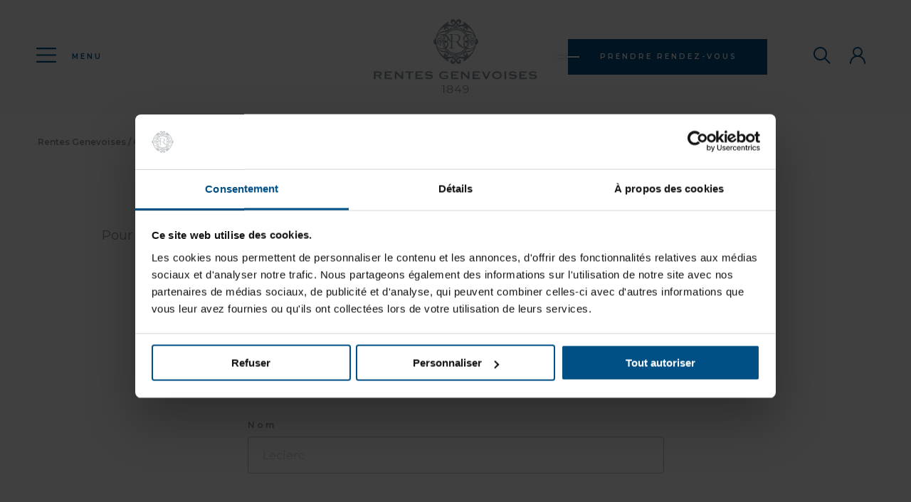

--- FILE ---
content_type: text/html; charset=utf-8
request_url: https://rentesgenevoises.ch/contact/contact-commande-de-documents
body_size: 28264
content:
<!DOCTYPE html><html lang="en"><head><meta charSet="utf-8"/><meta name="viewport" content="width=device-width, initial-scale=1, maximum-scale=1, user-scalable=no" class="jsx-8252ae39a1c7f686"/><script class="jsx-8252ae39a1c7f686">history.scrollRestoration = "manual";document.addEventListener("DOMContentLoaded", ()=>{setTimeout(()=>{document.body.style.display = "block"}, 300)});</script><script async="" src="https://www.googletagmanager.com/gtag/js?id=DC-9899675"></script><meta name="description" content="Page de contact pour la demande des documents des Rentes Genevoises"/><title>Contact commande de documents | Rentes Genevoises</title><link rel="icon" href="https://rentesgenevoises.ch/favicon.png"/><link rel="canonical" href="https://rentesgenevoises.ch/contact/contact-commande-de-documents"/><meta name="next-head-count" content="9"/><script>(function(w,d,s,l,i){w[l]=w[l]||[];w[l].push({'gtm.start':
                new Date().getTime(),event:'gtm.js'});var f=d.getElementsByTagName(s)[0],
                j=d.createElement(s),dl=l!='dataLayer'?'&l='+l:'';j.async=true;j.src=
                'https://www.googletagmanager.com/gtm.js?id='+i+dl;f.parentNode.insertBefore(j,f);
                })(window,document,'script','dataLayer','GTM-N2L4KLL');</script><link rel="preconnect" href="https://fonts.googleapis.com"/><link rel="preconnect" href="https://fonts.gstatic.com"/><link rel="preconnect" href="https://use.typekit.net" crossorigin /><link rel="preconnect" href="https://fonts.gstatic.com" crossorigin /><link rel="preload" href="https://rentesgenevoises.ch/_next/static/css/2ecf59e619054dbf.css" as="style"/><link rel="stylesheet" href="https://rentesgenevoises.ch/_next/static/css/2ecf59e619054dbf.css" data-n-g=""/><link rel="preload" href="https://rentesgenevoises.ch/_next/static/css/7b8c9d0b782a3b10.css" as="style"/><link rel="stylesheet" href="https://rentesgenevoises.ch/_next/static/css/7b8c9d0b782a3b10.css" data-n-p=""/><link rel="preload" href="https://rentesgenevoises.ch/_next/static/css/d7d6ad335ae7205a.css" as="style"/><link rel="stylesheet" href="https://rentesgenevoises.ch/_next/static/css/d7d6ad335ae7205a.css" data-n-p=""/><link rel="preload" href="https://rentesgenevoises.ch/_next/static/css/ef46db3751d8e999.css" as="style"/><link rel="stylesheet" href="https://rentesgenevoises.ch/_next/static/css/ef46db3751d8e999.css" data-n-p=""/><noscript data-n-css=""></noscript><script defer="" nomodule="" src="https://rentesgenevoises.ch/_next/static/chunks/polyfills-c67a75d1b6f99dc8.js"></script><script src="https://rentesgenevoises.ch/_next/static/chunks/webpack-b6450725c685e5e3.js" defer=""></script><script src="https://rentesgenevoises.ch/_next/static/chunks/framework-149d197030a4a702.js" defer=""></script><script src="https://rentesgenevoises.ch/_next/static/chunks/main-3dfd543a2752da8e.js" defer=""></script><script src="https://rentesgenevoises.ch/_next/static/chunks/pages/_app-84713a08b3963b94.js" defer=""></script><script src="https://rentesgenevoises.ch/_next/static/chunks/75fc9c18-2e9ae03a475db518.js" defer=""></script><script src="https://rentesgenevoises.ch/_next/static/chunks/805-a6f48eec465973f3.js" defer=""></script><script src="https://rentesgenevoises.ch/_next/static/chunks/757-a3158e2456fccaba.js" defer=""></script><script src="https://rentesgenevoises.ch/_next/static/chunks/171-88cda8f94f19b37d.js" defer=""></script><script src="https://rentesgenevoises.ch/_next/static/chunks/pages/%5B%5B...path%5D%5D-0d48cf7b9a419a5b.js" defer=""></script><script src="https://rentesgenevoises.ch/_next/static/vZBt2_TixVE2IxkwIYRjd/_buildManifest.js" defer=""></script><script src="https://rentesgenevoises.ch/_next/static/vZBt2_TixVE2IxkwIYRjd/_ssgManifest.js" defer=""></script><style data-href="https://use.typekit.net/rhr8tow.css">@import url("https://p.typekit.net/p.css?s=1&k=rhr8tow&ht=tk&f=8482.8483.8484.8485&a=90208008&app=typekit&e=css");@font-face{font-family:"adobe-caslon-pro";src:url("https://use.typekit.net/af/3cbd9b/000000000000000000012d68/27/l?primer=7cdcb44be4a7db8877ffa5c0007b8dd865b3bbc383831fe2ea177f62257a9191&fvd=n4&v=3") format("woff2"),url("https://use.typekit.net/af/3cbd9b/000000000000000000012d68/27/d?primer=7cdcb44be4a7db8877ffa5c0007b8dd865b3bbc383831fe2ea177f62257a9191&fvd=n4&v=3") format("woff"),url("https://use.typekit.net/af/3cbd9b/000000000000000000012d68/27/a?primer=7cdcb44be4a7db8877ffa5c0007b8dd865b3bbc383831fe2ea177f62257a9191&fvd=n4&v=3") format("opentype");font-display:auto;font-style:normal;font-weight:400;font-stretch:normal}@font-face{font-family:"adobe-caslon-pro";src:url("https://use.typekit.net/af/200aad/000000000000000000012d67/27/l?primer=7cdcb44be4a7db8877ffa5c0007b8dd865b3bbc383831fe2ea177f62257a9191&fvd=i4&v=3") format("woff2"),url("https://use.typekit.net/af/200aad/000000000000000000012d67/27/d?primer=7cdcb44be4a7db8877ffa5c0007b8dd865b3bbc383831fe2ea177f62257a9191&fvd=i4&v=3") format("woff"),url("https://use.typekit.net/af/200aad/000000000000000000012d67/27/a?primer=7cdcb44be4a7db8877ffa5c0007b8dd865b3bbc383831fe2ea177f62257a9191&fvd=i4&v=3") format("opentype");font-display:auto;font-style:italic;font-weight:400;font-stretch:normal}@font-face{font-family:"adobe-caslon-pro";src:url("https://use.typekit.net/af/ed9e57/000000000000000000012d65/27/l?primer=7cdcb44be4a7db8877ffa5c0007b8dd865b3bbc383831fe2ea177f62257a9191&fvd=n7&v=3") format("woff2"),url("https://use.typekit.net/af/ed9e57/000000000000000000012d65/27/d?primer=7cdcb44be4a7db8877ffa5c0007b8dd865b3bbc383831fe2ea177f62257a9191&fvd=n7&v=3") format("woff"),url("https://use.typekit.net/af/ed9e57/000000000000000000012d65/27/a?primer=7cdcb44be4a7db8877ffa5c0007b8dd865b3bbc383831fe2ea177f62257a9191&fvd=n7&v=3") format("opentype");font-display:auto;font-style:normal;font-weight:700;font-stretch:normal}@font-face{font-family:"adobe-caslon-pro";src:url("https://use.typekit.net/af/d7062a/000000000000000000012d66/27/l?primer=7cdcb44be4a7db8877ffa5c0007b8dd865b3bbc383831fe2ea177f62257a9191&fvd=i7&v=3") format("woff2"),url("https://use.typekit.net/af/d7062a/000000000000000000012d66/27/d?primer=7cdcb44be4a7db8877ffa5c0007b8dd865b3bbc383831fe2ea177f62257a9191&fvd=i7&v=3") format("woff"),url("https://use.typekit.net/af/d7062a/000000000000000000012d66/27/a?primer=7cdcb44be4a7db8877ffa5c0007b8dd865b3bbc383831fe2ea177f62257a9191&fvd=i7&v=3") format("opentype");font-display:auto;font-style:italic;font-weight:700;font-stretch:normal}.tk-adobe-caslon-pro{font-family:"adobe-caslon-pro",serif}</style><style data-href="https://fonts.googleapis.com/css2?family=Montserrat:ital,wght@0,200;0,300;0,400;0,500;0,600;0,700;1,400;1,500;1,600;1,700&display=swap">@font-face{font-family:'Montserrat';font-style:italic;font-weight:400;font-display:swap;src:url(https://fonts.gstatic.com/l/font?kit=JTUFjIg1_i6t8kCHKm459Wx7xQYXK0vOoz6jq6R9aXw&skey=2d3c1187d5eede0f&v=v31) format('woff')}@font-face{font-family:'Montserrat';font-style:italic;font-weight:500;font-display:swap;src:url(https://fonts.gstatic.com/l/font?kit=JTUFjIg1_i6t8kCHKm459Wx7xQYXK0vOoz6jq5Z9aXw&skey=2d3c1187d5eede0f&v=v31) format('woff')}@font-face{font-family:'Montserrat';font-style:italic;font-weight:600;font-display:swap;src:url(https://fonts.gstatic.com/l/font?kit=JTUFjIg1_i6t8kCHKm459Wx7xQYXK0vOoz6jq3p6aXw&skey=2d3c1187d5eede0f&v=v31) format('woff')}@font-face{font-family:'Montserrat';font-style:italic;font-weight:700;font-display:swap;src:url(https://fonts.gstatic.com/l/font?kit=JTUFjIg1_i6t8kCHKm459Wx7xQYXK0vOoz6jq0N6aXw&skey=2d3c1187d5eede0f&v=v31) format('woff')}@font-face{font-family:'Montserrat';font-style:normal;font-weight:200;font-display:swap;src:url(https://fonts.gstatic.com/l/font?kit=JTUHjIg1_i6t8kCHKm4532VJOt5-QNFgpCvr6Ew9&skey=7bc19f711c0de8f&v=v31) format('woff')}@font-face{font-family:'Montserrat';font-style:normal;font-weight:300;font-display:swap;src:url(https://fonts.gstatic.com/l/font?kit=JTUHjIg1_i6t8kCHKm4532VJOt5-QNFgpCs16Ew9&skey=7bc19f711c0de8f&v=v31) format('woff')}@font-face{font-family:'Montserrat';font-style:normal;font-weight:400;font-display:swap;src:url(https://fonts.gstatic.com/l/font?kit=JTUHjIg1_i6t8kCHKm4532VJOt5-QNFgpCtr6Ew9&skey=7bc19f711c0de8f&v=v31) format('woff')}@font-face{font-family:'Montserrat';font-style:normal;font-weight:500;font-display:swap;src:url(https://fonts.gstatic.com/l/font?kit=JTUHjIg1_i6t8kCHKm4532VJOt5-QNFgpCtZ6Ew9&skey=7bc19f711c0de8f&v=v31) format('woff')}@font-face{font-family:'Montserrat';font-style:normal;font-weight:600;font-display:swap;src:url(https://fonts.gstatic.com/l/font?kit=JTUHjIg1_i6t8kCHKm4532VJOt5-QNFgpCu170w9&skey=7bc19f711c0de8f&v=v31) format('woff')}@font-face{font-family:'Montserrat';font-style:normal;font-weight:700;font-display:swap;src:url(https://fonts.gstatic.com/l/font?kit=JTUHjIg1_i6t8kCHKm4532VJOt5-QNFgpCuM70w9&skey=7bc19f711c0de8f&v=v31) format('woff')}@font-face{font-family:'Montserrat';font-style:italic;font-weight:400;font-display:swap;src:url(https://fonts.gstatic.com/s/montserrat/v31/JTUQjIg1_i6t8kCHKm459WxRxC7m0dR9pBOi.woff2) format('woff2');unicode-range:U+0460-052F,U+1C80-1C8A,U+20B4,U+2DE0-2DFF,U+A640-A69F,U+FE2E-FE2F}@font-face{font-family:'Montserrat';font-style:italic;font-weight:400;font-display:swap;src:url(https://fonts.gstatic.com/s/montserrat/v31/JTUQjIg1_i6t8kCHKm459WxRzS7m0dR9pBOi.woff2) format('woff2');unicode-range:U+0301,U+0400-045F,U+0490-0491,U+04B0-04B1,U+2116}@font-face{font-family:'Montserrat';font-style:italic;font-weight:400;font-display:swap;src:url(https://fonts.gstatic.com/s/montserrat/v31/JTUQjIg1_i6t8kCHKm459WxRxi7m0dR9pBOi.woff2) format('woff2');unicode-range:U+0102-0103,U+0110-0111,U+0128-0129,U+0168-0169,U+01A0-01A1,U+01AF-01B0,U+0300-0301,U+0303-0304,U+0308-0309,U+0323,U+0329,U+1EA0-1EF9,U+20AB}@font-face{font-family:'Montserrat';font-style:italic;font-weight:400;font-display:swap;src:url(https://fonts.gstatic.com/s/montserrat/v31/JTUQjIg1_i6t8kCHKm459WxRxy7m0dR9pBOi.woff2) format('woff2');unicode-range:U+0100-02BA,U+02BD-02C5,U+02C7-02CC,U+02CE-02D7,U+02DD-02FF,U+0304,U+0308,U+0329,U+1D00-1DBF,U+1E00-1E9F,U+1EF2-1EFF,U+2020,U+20A0-20AB,U+20AD-20C0,U+2113,U+2C60-2C7F,U+A720-A7FF}@font-face{font-family:'Montserrat';font-style:italic;font-weight:400;font-display:swap;src:url(https://fonts.gstatic.com/s/montserrat/v31/JTUQjIg1_i6t8kCHKm459WxRyS7m0dR9pA.woff2) format('woff2');unicode-range:U+0000-00FF,U+0131,U+0152-0153,U+02BB-02BC,U+02C6,U+02DA,U+02DC,U+0304,U+0308,U+0329,U+2000-206F,U+20AC,U+2122,U+2191,U+2193,U+2212,U+2215,U+FEFF,U+FFFD}@font-face{font-family:'Montserrat';font-style:italic;font-weight:500;font-display:swap;src:url(https://fonts.gstatic.com/s/montserrat/v31/JTUQjIg1_i6t8kCHKm459WxRxC7m0dR9pBOi.woff2) format('woff2');unicode-range:U+0460-052F,U+1C80-1C8A,U+20B4,U+2DE0-2DFF,U+A640-A69F,U+FE2E-FE2F}@font-face{font-family:'Montserrat';font-style:italic;font-weight:500;font-display:swap;src:url(https://fonts.gstatic.com/s/montserrat/v31/JTUQjIg1_i6t8kCHKm459WxRzS7m0dR9pBOi.woff2) format('woff2');unicode-range:U+0301,U+0400-045F,U+0490-0491,U+04B0-04B1,U+2116}@font-face{font-family:'Montserrat';font-style:italic;font-weight:500;font-display:swap;src:url(https://fonts.gstatic.com/s/montserrat/v31/JTUQjIg1_i6t8kCHKm459WxRxi7m0dR9pBOi.woff2) format('woff2');unicode-range:U+0102-0103,U+0110-0111,U+0128-0129,U+0168-0169,U+01A0-01A1,U+01AF-01B0,U+0300-0301,U+0303-0304,U+0308-0309,U+0323,U+0329,U+1EA0-1EF9,U+20AB}@font-face{font-family:'Montserrat';font-style:italic;font-weight:500;font-display:swap;src:url(https://fonts.gstatic.com/s/montserrat/v31/JTUQjIg1_i6t8kCHKm459WxRxy7m0dR9pBOi.woff2) format('woff2');unicode-range:U+0100-02BA,U+02BD-02C5,U+02C7-02CC,U+02CE-02D7,U+02DD-02FF,U+0304,U+0308,U+0329,U+1D00-1DBF,U+1E00-1E9F,U+1EF2-1EFF,U+2020,U+20A0-20AB,U+20AD-20C0,U+2113,U+2C60-2C7F,U+A720-A7FF}@font-face{font-family:'Montserrat';font-style:italic;font-weight:500;font-display:swap;src:url(https://fonts.gstatic.com/s/montserrat/v31/JTUQjIg1_i6t8kCHKm459WxRyS7m0dR9pA.woff2) format('woff2');unicode-range:U+0000-00FF,U+0131,U+0152-0153,U+02BB-02BC,U+02C6,U+02DA,U+02DC,U+0304,U+0308,U+0329,U+2000-206F,U+20AC,U+2122,U+2191,U+2193,U+2212,U+2215,U+FEFF,U+FFFD}@font-face{font-family:'Montserrat';font-style:italic;font-weight:600;font-display:swap;src:url(https://fonts.gstatic.com/s/montserrat/v31/JTUQjIg1_i6t8kCHKm459WxRxC7m0dR9pBOi.woff2) format('woff2');unicode-range:U+0460-052F,U+1C80-1C8A,U+20B4,U+2DE0-2DFF,U+A640-A69F,U+FE2E-FE2F}@font-face{font-family:'Montserrat';font-style:italic;font-weight:600;font-display:swap;src:url(https://fonts.gstatic.com/s/montserrat/v31/JTUQjIg1_i6t8kCHKm459WxRzS7m0dR9pBOi.woff2) format('woff2');unicode-range:U+0301,U+0400-045F,U+0490-0491,U+04B0-04B1,U+2116}@font-face{font-family:'Montserrat';font-style:italic;font-weight:600;font-display:swap;src:url(https://fonts.gstatic.com/s/montserrat/v31/JTUQjIg1_i6t8kCHKm459WxRxi7m0dR9pBOi.woff2) format('woff2');unicode-range:U+0102-0103,U+0110-0111,U+0128-0129,U+0168-0169,U+01A0-01A1,U+01AF-01B0,U+0300-0301,U+0303-0304,U+0308-0309,U+0323,U+0329,U+1EA0-1EF9,U+20AB}@font-face{font-family:'Montserrat';font-style:italic;font-weight:600;font-display:swap;src:url(https://fonts.gstatic.com/s/montserrat/v31/JTUQjIg1_i6t8kCHKm459WxRxy7m0dR9pBOi.woff2) format('woff2');unicode-range:U+0100-02BA,U+02BD-02C5,U+02C7-02CC,U+02CE-02D7,U+02DD-02FF,U+0304,U+0308,U+0329,U+1D00-1DBF,U+1E00-1E9F,U+1EF2-1EFF,U+2020,U+20A0-20AB,U+20AD-20C0,U+2113,U+2C60-2C7F,U+A720-A7FF}@font-face{font-family:'Montserrat';font-style:italic;font-weight:600;font-display:swap;src:url(https://fonts.gstatic.com/s/montserrat/v31/JTUQjIg1_i6t8kCHKm459WxRyS7m0dR9pA.woff2) format('woff2');unicode-range:U+0000-00FF,U+0131,U+0152-0153,U+02BB-02BC,U+02C6,U+02DA,U+02DC,U+0304,U+0308,U+0329,U+2000-206F,U+20AC,U+2122,U+2191,U+2193,U+2212,U+2215,U+FEFF,U+FFFD}@font-face{font-family:'Montserrat';font-style:italic;font-weight:700;font-display:swap;src:url(https://fonts.gstatic.com/s/montserrat/v31/JTUQjIg1_i6t8kCHKm459WxRxC7m0dR9pBOi.woff2) format('woff2');unicode-range:U+0460-052F,U+1C80-1C8A,U+20B4,U+2DE0-2DFF,U+A640-A69F,U+FE2E-FE2F}@font-face{font-family:'Montserrat';font-style:italic;font-weight:700;font-display:swap;src:url(https://fonts.gstatic.com/s/montserrat/v31/JTUQjIg1_i6t8kCHKm459WxRzS7m0dR9pBOi.woff2) format('woff2');unicode-range:U+0301,U+0400-045F,U+0490-0491,U+04B0-04B1,U+2116}@font-face{font-family:'Montserrat';font-style:italic;font-weight:700;font-display:swap;src:url(https://fonts.gstatic.com/s/montserrat/v31/JTUQjIg1_i6t8kCHKm459WxRxi7m0dR9pBOi.woff2) format('woff2');unicode-range:U+0102-0103,U+0110-0111,U+0128-0129,U+0168-0169,U+01A0-01A1,U+01AF-01B0,U+0300-0301,U+0303-0304,U+0308-0309,U+0323,U+0329,U+1EA0-1EF9,U+20AB}@font-face{font-family:'Montserrat';font-style:italic;font-weight:700;font-display:swap;src:url(https://fonts.gstatic.com/s/montserrat/v31/JTUQjIg1_i6t8kCHKm459WxRxy7m0dR9pBOi.woff2) format('woff2');unicode-range:U+0100-02BA,U+02BD-02C5,U+02C7-02CC,U+02CE-02D7,U+02DD-02FF,U+0304,U+0308,U+0329,U+1D00-1DBF,U+1E00-1E9F,U+1EF2-1EFF,U+2020,U+20A0-20AB,U+20AD-20C0,U+2113,U+2C60-2C7F,U+A720-A7FF}@font-face{font-family:'Montserrat';font-style:italic;font-weight:700;font-display:swap;src:url(https://fonts.gstatic.com/s/montserrat/v31/JTUQjIg1_i6t8kCHKm459WxRyS7m0dR9pA.woff2) format('woff2');unicode-range:U+0000-00FF,U+0131,U+0152-0153,U+02BB-02BC,U+02C6,U+02DA,U+02DC,U+0304,U+0308,U+0329,U+2000-206F,U+20AC,U+2122,U+2191,U+2193,U+2212,U+2215,U+FEFF,U+FFFD}@font-face{font-family:'Montserrat';font-style:normal;font-weight:200;font-display:swap;src:url(https://fonts.gstatic.com/s/montserrat/v31/JTUSjIg1_i6t8kCHKm459WRhyyTh89ZNpQ.woff2) format('woff2');unicode-range:U+0460-052F,U+1C80-1C8A,U+20B4,U+2DE0-2DFF,U+A640-A69F,U+FE2E-FE2F}@font-face{font-family:'Montserrat';font-style:normal;font-weight:200;font-display:swap;src:url(https://fonts.gstatic.com/s/montserrat/v31/JTUSjIg1_i6t8kCHKm459W1hyyTh89ZNpQ.woff2) format('woff2');unicode-range:U+0301,U+0400-045F,U+0490-0491,U+04B0-04B1,U+2116}@font-face{font-family:'Montserrat';font-style:normal;font-weight:200;font-display:swap;src:url(https://fonts.gstatic.com/s/montserrat/v31/JTUSjIg1_i6t8kCHKm459WZhyyTh89ZNpQ.woff2) format('woff2');unicode-range:U+0102-0103,U+0110-0111,U+0128-0129,U+0168-0169,U+01A0-01A1,U+01AF-01B0,U+0300-0301,U+0303-0304,U+0308-0309,U+0323,U+0329,U+1EA0-1EF9,U+20AB}@font-face{font-family:'Montserrat';font-style:normal;font-weight:200;font-display:swap;src:url(https://fonts.gstatic.com/s/montserrat/v31/JTUSjIg1_i6t8kCHKm459WdhyyTh89ZNpQ.woff2) format('woff2');unicode-range:U+0100-02BA,U+02BD-02C5,U+02C7-02CC,U+02CE-02D7,U+02DD-02FF,U+0304,U+0308,U+0329,U+1D00-1DBF,U+1E00-1E9F,U+1EF2-1EFF,U+2020,U+20A0-20AB,U+20AD-20C0,U+2113,U+2C60-2C7F,U+A720-A7FF}@font-face{font-family:'Montserrat';font-style:normal;font-weight:200;font-display:swap;src:url(https://fonts.gstatic.com/s/montserrat/v31/JTUSjIg1_i6t8kCHKm459WlhyyTh89Y.woff2) format('woff2');unicode-range:U+0000-00FF,U+0131,U+0152-0153,U+02BB-02BC,U+02C6,U+02DA,U+02DC,U+0304,U+0308,U+0329,U+2000-206F,U+20AC,U+2122,U+2191,U+2193,U+2212,U+2215,U+FEFF,U+FFFD}@font-face{font-family:'Montserrat';font-style:normal;font-weight:300;font-display:swap;src:url(https://fonts.gstatic.com/s/montserrat/v31/JTUSjIg1_i6t8kCHKm459WRhyyTh89ZNpQ.woff2) format('woff2');unicode-range:U+0460-052F,U+1C80-1C8A,U+20B4,U+2DE0-2DFF,U+A640-A69F,U+FE2E-FE2F}@font-face{font-family:'Montserrat';font-style:normal;font-weight:300;font-display:swap;src:url(https://fonts.gstatic.com/s/montserrat/v31/JTUSjIg1_i6t8kCHKm459W1hyyTh89ZNpQ.woff2) format('woff2');unicode-range:U+0301,U+0400-045F,U+0490-0491,U+04B0-04B1,U+2116}@font-face{font-family:'Montserrat';font-style:normal;font-weight:300;font-display:swap;src:url(https://fonts.gstatic.com/s/montserrat/v31/JTUSjIg1_i6t8kCHKm459WZhyyTh89ZNpQ.woff2) format('woff2');unicode-range:U+0102-0103,U+0110-0111,U+0128-0129,U+0168-0169,U+01A0-01A1,U+01AF-01B0,U+0300-0301,U+0303-0304,U+0308-0309,U+0323,U+0329,U+1EA0-1EF9,U+20AB}@font-face{font-family:'Montserrat';font-style:normal;font-weight:300;font-display:swap;src:url(https://fonts.gstatic.com/s/montserrat/v31/JTUSjIg1_i6t8kCHKm459WdhyyTh89ZNpQ.woff2) format('woff2');unicode-range:U+0100-02BA,U+02BD-02C5,U+02C7-02CC,U+02CE-02D7,U+02DD-02FF,U+0304,U+0308,U+0329,U+1D00-1DBF,U+1E00-1E9F,U+1EF2-1EFF,U+2020,U+20A0-20AB,U+20AD-20C0,U+2113,U+2C60-2C7F,U+A720-A7FF}@font-face{font-family:'Montserrat';font-style:normal;font-weight:300;font-display:swap;src:url(https://fonts.gstatic.com/s/montserrat/v31/JTUSjIg1_i6t8kCHKm459WlhyyTh89Y.woff2) format('woff2');unicode-range:U+0000-00FF,U+0131,U+0152-0153,U+02BB-02BC,U+02C6,U+02DA,U+02DC,U+0304,U+0308,U+0329,U+2000-206F,U+20AC,U+2122,U+2191,U+2193,U+2212,U+2215,U+FEFF,U+FFFD}@font-face{font-family:'Montserrat';font-style:normal;font-weight:400;font-display:swap;src:url(https://fonts.gstatic.com/s/montserrat/v31/JTUSjIg1_i6t8kCHKm459WRhyyTh89ZNpQ.woff2) format('woff2');unicode-range:U+0460-052F,U+1C80-1C8A,U+20B4,U+2DE0-2DFF,U+A640-A69F,U+FE2E-FE2F}@font-face{font-family:'Montserrat';font-style:normal;font-weight:400;font-display:swap;src:url(https://fonts.gstatic.com/s/montserrat/v31/JTUSjIg1_i6t8kCHKm459W1hyyTh89ZNpQ.woff2) format('woff2');unicode-range:U+0301,U+0400-045F,U+0490-0491,U+04B0-04B1,U+2116}@font-face{font-family:'Montserrat';font-style:normal;font-weight:400;font-display:swap;src:url(https://fonts.gstatic.com/s/montserrat/v31/JTUSjIg1_i6t8kCHKm459WZhyyTh89ZNpQ.woff2) format('woff2');unicode-range:U+0102-0103,U+0110-0111,U+0128-0129,U+0168-0169,U+01A0-01A1,U+01AF-01B0,U+0300-0301,U+0303-0304,U+0308-0309,U+0323,U+0329,U+1EA0-1EF9,U+20AB}@font-face{font-family:'Montserrat';font-style:normal;font-weight:400;font-display:swap;src:url(https://fonts.gstatic.com/s/montserrat/v31/JTUSjIg1_i6t8kCHKm459WdhyyTh89ZNpQ.woff2) format('woff2');unicode-range:U+0100-02BA,U+02BD-02C5,U+02C7-02CC,U+02CE-02D7,U+02DD-02FF,U+0304,U+0308,U+0329,U+1D00-1DBF,U+1E00-1E9F,U+1EF2-1EFF,U+2020,U+20A0-20AB,U+20AD-20C0,U+2113,U+2C60-2C7F,U+A720-A7FF}@font-face{font-family:'Montserrat';font-style:normal;font-weight:400;font-display:swap;src:url(https://fonts.gstatic.com/s/montserrat/v31/JTUSjIg1_i6t8kCHKm459WlhyyTh89Y.woff2) format('woff2');unicode-range:U+0000-00FF,U+0131,U+0152-0153,U+02BB-02BC,U+02C6,U+02DA,U+02DC,U+0304,U+0308,U+0329,U+2000-206F,U+20AC,U+2122,U+2191,U+2193,U+2212,U+2215,U+FEFF,U+FFFD}@font-face{font-family:'Montserrat';font-style:normal;font-weight:500;font-display:swap;src:url(https://fonts.gstatic.com/s/montserrat/v31/JTUSjIg1_i6t8kCHKm459WRhyyTh89ZNpQ.woff2) format('woff2');unicode-range:U+0460-052F,U+1C80-1C8A,U+20B4,U+2DE0-2DFF,U+A640-A69F,U+FE2E-FE2F}@font-face{font-family:'Montserrat';font-style:normal;font-weight:500;font-display:swap;src:url(https://fonts.gstatic.com/s/montserrat/v31/JTUSjIg1_i6t8kCHKm459W1hyyTh89ZNpQ.woff2) format('woff2');unicode-range:U+0301,U+0400-045F,U+0490-0491,U+04B0-04B1,U+2116}@font-face{font-family:'Montserrat';font-style:normal;font-weight:500;font-display:swap;src:url(https://fonts.gstatic.com/s/montserrat/v31/JTUSjIg1_i6t8kCHKm459WZhyyTh89ZNpQ.woff2) format('woff2');unicode-range:U+0102-0103,U+0110-0111,U+0128-0129,U+0168-0169,U+01A0-01A1,U+01AF-01B0,U+0300-0301,U+0303-0304,U+0308-0309,U+0323,U+0329,U+1EA0-1EF9,U+20AB}@font-face{font-family:'Montserrat';font-style:normal;font-weight:500;font-display:swap;src:url(https://fonts.gstatic.com/s/montserrat/v31/JTUSjIg1_i6t8kCHKm459WdhyyTh89ZNpQ.woff2) format('woff2');unicode-range:U+0100-02BA,U+02BD-02C5,U+02C7-02CC,U+02CE-02D7,U+02DD-02FF,U+0304,U+0308,U+0329,U+1D00-1DBF,U+1E00-1E9F,U+1EF2-1EFF,U+2020,U+20A0-20AB,U+20AD-20C0,U+2113,U+2C60-2C7F,U+A720-A7FF}@font-face{font-family:'Montserrat';font-style:normal;font-weight:500;font-display:swap;src:url(https://fonts.gstatic.com/s/montserrat/v31/JTUSjIg1_i6t8kCHKm459WlhyyTh89Y.woff2) format('woff2');unicode-range:U+0000-00FF,U+0131,U+0152-0153,U+02BB-02BC,U+02C6,U+02DA,U+02DC,U+0304,U+0308,U+0329,U+2000-206F,U+20AC,U+2122,U+2191,U+2193,U+2212,U+2215,U+FEFF,U+FFFD}@font-face{font-family:'Montserrat';font-style:normal;font-weight:600;font-display:swap;src:url(https://fonts.gstatic.com/s/montserrat/v31/JTUSjIg1_i6t8kCHKm459WRhyyTh89ZNpQ.woff2) format('woff2');unicode-range:U+0460-052F,U+1C80-1C8A,U+20B4,U+2DE0-2DFF,U+A640-A69F,U+FE2E-FE2F}@font-face{font-family:'Montserrat';font-style:normal;font-weight:600;font-display:swap;src:url(https://fonts.gstatic.com/s/montserrat/v31/JTUSjIg1_i6t8kCHKm459W1hyyTh89ZNpQ.woff2) format('woff2');unicode-range:U+0301,U+0400-045F,U+0490-0491,U+04B0-04B1,U+2116}@font-face{font-family:'Montserrat';font-style:normal;font-weight:600;font-display:swap;src:url(https://fonts.gstatic.com/s/montserrat/v31/JTUSjIg1_i6t8kCHKm459WZhyyTh89ZNpQ.woff2) format('woff2');unicode-range:U+0102-0103,U+0110-0111,U+0128-0129,U+0168-0169,U+01A0-01A1,U+01AF-01B0,U+0300-0301,U+0303-0304,U+0308-0309,U+0323,U+0329,U+1EA0-1EF9,U+20AB}@font-face{font-family:'Montserrat';font-style:normal;font-weight:600;font-display:swap;src:url(https://fonts.gstatic.com/s/montserrat/v31/JTUSjIg1_i6t8kCHKm459WdhyyTh89ZNpQ.woff2) format('woff2');unicode-range:U+0100-02BA,U+02BD-02C5,U+02C7-02CC,U+02CE-02D7,U+02DD-02FF,U+0304,U+0308,U+0329,U+1D00-1DBF,U+1E00-1E9F,U+1EF2-1EFF,U+2020,U+20A0-20AB,U+20AD-20C0,U+2113,U+2C60-2C7F,U+A720-A7FF}@font-face{font-family:'Montserrat';font-style:normal;font-weight:600;font-display:swap;src:url(https://fonts.gstatic.com/s/montserrat/v31/JTUSjIg1_i6t8kCHKm459WlhyyTh89Y.woff2) format('woff2');unicode-range:U+0000-00FF,U+0131,U+0152-0153,U+02BB-02BC,U+02C6,U+02DA,U+02DC,U+0304,U+0308,U+0329,U+2000-206F,U+20AC,U+2122,U+2191,U+2193,U+2212,U+2215,U+FEFF,U+FFFD}@font-face{font-family:'Montserrat';font-style:normal;font-weight:700;font-display:swap;src:url(https://fonts.gstatic.com/s/montserrat/v31/JTUSjIg1_i6t8kCHKm459WRhyyTh89ZNpQ.woff2) format('woff2');unicode-range:U+0460-052F,U+1C80-1C8A,U+20B4,U+2DE0-2DFF,U+A640-A69F,U+FE2E-FE2F}@font-face{font-family:'Montserrat';font-style:normal;font-weight:700;font-display:swap;src:url(https://fonts.gstatic.com/s/montserrat/v31/JTUSjIg1_i6t8kCHKm459W1hyyTh89ZNpQ.woff2) format('woff2');unicode-range:U+0301,U+0400-045F,U+0490-0491,U+04B0-04B1,U+2116}@font-face{font-family:'Montserrat';font-style:normal;font-weight:700;font-display:swap;src:url(https://fonts.gstatic.com/s/montserrat/v31/JTUSjIg1_i6t8kCHKm459WZhyyTh89ZNpQ.woff2) format('woff2');unicode-range:U+0102-0103,U+0110-0111,U+0128-0129,U+0168-0169,U+01A0-01A1,U+01AF-01B0,U+0300-0301,U+0303-0304,U+0308-0309,U+0323,U+0329,U+1EA0-1EF9,U+20AB}@font-face{font-family:'Montserrat';font-style:normal;font-weight:700;font-display:swap;src:url(https://fonts.gstatic.com/s/montserrat/v31/JTUSjIg1_i6t8kCHKm459WdhyyTh89ZNpQ.woff2) format('woff2');unicode-range:U+0100-02BA,U+02BD-02C5,U+02C7-02CC,U+02CE-02D7,U+02DD-02FF,U+0304,U+0308,U+0329,U+1D00-1DBF,U+1E00-1E9F,U+1EF2-1EFF,U+2020,U+20A0-20AB,U+20AD-20C0,U+2113,U+2C60-2C7F,U+A720-A7FF}@font-face{font-family:'Montserrat';font-style:normal;font-weight:700;font-display:swap;src:url(https://fonts.gstatic.com/s/montserrat/v31/JTUSjIg1_i6t8kCHKm459WlhyyTh89Y.woff2) format('woff2');unicode-range:U+0000-00FF,U+0131,U+0152-0153,U+02BB-02BC,U+02C6,U+02DA,U+02DC,U+0304,U+0308,U+0329,U+2000-206F,U+20AC,U+2122,U+2191,U+2193,U+2212,U+2215,U+FEFF,U+FFFD}</style></head><body><noscript><iframe src="https://www.googletagmanager.com/ns.html?id=GTM-N2L4KLL" height="0" width="0" style="display:none;visibility:hidden"></iframe></noscript><div id="__next" data-reactroot=""><header class="header   header__Secondary"><div class="header__container "><button class="menu-toggler btn"><svg xmlns="http://www.w3.org/2000/svg" class="icon icon-burger " fill="#000" viewBox="0 0 32 24"><path class="icon icon-burger" stroke-width="0.25" d="M2 10.875a1.125 1.125 0 000 2.25h28a1.125 1.125 0 000-2.25H2zM2 20.875a1.125 1.125 0 000 2.25h28a1.125 1.125 0 000-2.25H2zM2 .875a1.125 1.125 0 000 2.25h28a1.125 1.125 0 000-2.25H2z"></path></svg>Menu</button><a href="/"><span class="logo__wrapper"><svg class="logo" xmlns="http://www.w3.org/2000/svg" width="70" height="70" fill="#fff" viewBox="0 0 70 70"><path d="M66.272 30.028C64.237 15.411 51.571 6.551 48.076 4.44a1.099 1.099 0 10.453 1.5 3.412 3.412 0 01-1.527 1.562c-5.026 3.052-8.526.738-9.456-.763a2.808 2.808 0 01-.51-1.526 1.526 1.526 0 01.88-1.302c.26-.124.543-.188.83-.188a1.613 1.613 0 011.714 1.495 1.627 1.627 0 01-1.714 1.526 1.933 1.933 0 01-.814-.183 3.592 3.592 0 102.005-6.56c-.304 0-.606.037-.9.111a4.832 4.832 0 00-2.285 1.19A5.635 5.635 0 0035.028 4.4a5.625 5.625 0 00-1.72-3.098 4.757 4.757 0 00-2.35-1.2A3.18 3.18 0 0030.124 0a3.562 3.562 0 00-1.115 6.907 3.562 3.562 0 003.15-.361 1.801 1.801 0 01-.845.198A1.623 1.623 0 0129.6 5.218a1.617 1.617 0 011.714-1.495c.288-.002.572.065.83.193a1.526 1.526 0 01.88 1.297 2.821 2.821 0 01-.51 1.526c-.93 1.5-4.43 3.825-9.456.763-.921-.564-1.39-1.098-1.526-1.566a1.094 1.094 0 10.96-1.623 1.19 1.19 0 00-.508.127c-3.49 2.106-16.13 10.971-18.206 25.588a5.158 5.158 0 000 9.939C5.583 52.789 15.538 61.186 20.29 64.46c.024.02.05.04.076.056.733.509 1.527 1.145 2.096 1.155a1.099 1.099 0 10-.961-1.623c.127-.468.595-1.017 1.526-1.566 5.026-3.052 8.526-.738 9.457.763.314.448.49.978.509 1.525a1.526 1.526 0 01-.886 1.302c-.258.125-.542.19-.829.189a1.527 1.527 0 01-.66-2.977c.216-.058.44-.068.66-.03.294 0 .583.067.845.2a3.592 3.592 0 00-4.931 5.085A3.592 3.592 0 0030.088 70c.265.002.53-.027.788-.087a4.858 4.858 0 002.396-1.215 5.594 5.594 0 001.72-3.103 5.595 5.595 0 001.724 3.103 4.786 4.786 0 002.366 1.205 3.56 3.56 0 10.819-7.07 3.5 3.5 0 00-2.004.616c.252-.128.53-.194.814-.193a1.527 1.527 0 110 3.006 1.826 1.826 0 01-.83-.194 1.526 1.526 0 01-.885-1.297 2.826 2.826 0 01.509-1.525c.93-1.5 4.43-3.825 9.452-.763.915.56 1.378 1.083 1.526 1.526a1.098 1.098 0 10-1.018 1.642h.051c.55 0 1.338-.615 2.066-1.129l.132-.086C54.49 61.135 64.42 52.738 66.232 39.94a5.159 5.159 0 002.72-8.083 5.158 5.158 0 00-2.72-1.85l.04.02zm-11.115 4.619v.33a19.919 19.919 0 01-2.503 9.872 7.948 7.948 0 01-.793-.427 19.29 19.29 0 00.926-16.906c-.28-.641-.586-1.282-.926-1.897.254-.153.508-.295.788-.427l.27.508c.254.509.508.977.692 1.485a19.968 19.968 0 011.587 7.523l-.041-.061zm-1.185-8.982a5.016 5.016 0 014.624 4.506 5.087 5.087 0 00-2.62 2.095 21.071 21.071 0 00-1.48-5.457c-.163-.382-.346-.763-.509-1.145h-.015zm-18.93 29.509a20.235 20.235 0 01-16.899-9.155c.285-.112.565-.224.845-.356a19.88 19.88 0 002.416 2.95 19.264 19.264 0 0021.013 4.183 19.265 19.265 0 006.254-4.183c.727-.721 1.394-1.5 1.994-2.33.326.051.656.107 1.017.153a20.539 20.539 0 01-2.355 2.813 20.106 20.106 0 01-14.244 5.91l-.04.015zm.347.936c-.114.119-.216.248-.306.386a2.4 2.4 0 00-.31-.386h.616zM16.49 27.12c.214-.51.448-1.018.697-1.48l.03-.052c.072-.147.158-.3.23-.447.274.132.544.274.798.427-.34.615-.648 1.249-.92 1.897a19.288 19.288 0 000 15.014c.248.657.535 1.3.86 1.923a7.499 7.499 0 01-.8.427 18.12 18.12 0 01-.956-1.953 20.22 20.22 0 010-15.706l.061-.05zm-2.431 5.136a5.153 5.153 0 00-2.661-2.126 5.03 5.03 0 014.68-4.49 9.997 9.997 0 00-.509 1.149 21.269 21.269 0 00-1.49 5.467h-.02zm20.984-17.43a20.052 20.052 0 0114.243 5.91c.986.98 1.87 2.06 2.636 3.22-.29.111-.57.229-.845.36a18.822 18.822 0 00-2.426-2.944 19.289 19.289 0 00-23.565-2.89 19.287 19.287 0 00-6.118 5.835c-.28-.133-.56-.255-.845-.361a20.444 20.444 0 019.045-7.528 20.047 20.047 0 017.875-1.602zm-.31-.956c.113-.122.216-.253.31-.392.091.14.195.27.31.392h-.636.015zm-15.71 23.106a1.974 1.974 0 001.985-1.923c.084.163.166.333.244.509.388.86.589 1.793.59 2.736a7.059 7.059 0 01-2.57 5.33 18.07 18.07 0 01-2.202-8.488 1.988 1.988 0 001.979 1.836h-.026zM17.07 34.85a17.865 17.865 0 011.414-6.851c.234-.56.497-1.106.789-1.638a7.07 7.07 0 012.594 5.361 6.702 6.702 0 01-.59 2.731c-.078.166-.16.336-.244.509a1.984 1.984 0 00-3.963-.092v-.02zm6.45 4.466a6.397 6.397 0 00-1.734-4.298 6.647 6.647 0 001.668-3.403c.51.763.875 1.399 1.084 1.699a4.715 4.715 0 002.884 2.273v6.104c0 2.828-.295 3.433-3.49 3.56v.509h8.796v-.509c-3.088-.142-3.373-.748-3.373-3.56V24.769a1.73 1.73 0 01.046-.56c.04-.1.087-.187.392-.187h3.724c3.733 0 6.231 1.663 6.231 5.488 0 2.034-.697 3.484-1.872 4.42-.971.788-2.314 1.073-4.405 1.073h-2.544l-.56.681h4.737c.687 0 1.088.183 1.592 1.043.504.86 2.544 7.029 12.535 9.287a17.993 17.993 0 01-29.124-.987c2.09-1.368 3.419-3.428 3.419-5.737l-.006.026zm18.614.956a24.881 24.881 0 01-3.876-5.361v-.046c2.386-1.236 3.734-3.082 3.734-5.905 0-4.577-5.133-5.762-9.345-5.762h-8.5v.539c2.543.168 3.158.509 3.275 2.304v8.453c-.798-.656-1.44-2.035-2.767-4.369a16.966 16.966 0 00-3.144-4.033c-.428-.428-.9-.81-1.409-1.14.657-.955 1.4-1.847 2.223-2.665a17.952 17.952 0 0125.435 0c.818.82 1.557 1.714 2.208 2.67-2.09 1.374-3.418 3.429-3.418 5.738.02 1.6.638 3.136 1.734 4.303a6.397 6.397 0 00-1.734 4.297c0 2.31 1.327 4.37 3.418 5.737.092.061.178.122.28.178l-.326-.101a18.543 18.543 0 01-7.768-4.832l-.02-.005zm6.094-8.55a7.07 7.07 0 012.595-5.36c.29.508.554 1.078.793 1.637.923 2.179 1.4 4.52 1.404 6.887a1.983 1.983 0 00-1.984-1.877 2.035 2.035 0 00-2.009 1.887l-.209-.443a6.702 6.702 0 01-.59-2.73zm3.388 10.269c-.239.56-.508 1.103-.788 1.638a7.044 7.044 0 01-2.625-5.33 6.665 6.665 0 01.59-2.732c.071-.152.137-.3.209-.442A2.034 2.034 0 0051.01 37a1.979 1.979 0 001.984-1.871 17.698 17.698 0 01-1.404 6.886l.025-.025zm1.231-18.34a21.78 21.78 0 00-4.237-4.822c1.282.758 3.21 1.419 6.186 1.714a11.426 11.426 0 019.406 6.474c-1.628-2.258-4.71-3.779-8.236-3.779a11.898 11.898 0 00-3.119.413zm-1.577-8.525c.041.656-.666 1.231-1.582 1.282-.39.024-.78-.063-1.124-.25a3.124 3.124 0 002.544.936c1.617-.117 2.838-1.327 2.721-2.705a2.542 2.542 0 00-1.796-2.126c6.405 2.065 9.778 7.522 11.558 12.537-1.104-1.714-3.978-5.478-8.261-6.103-4.07-.595-6.354-.509-7.193-2.142a2.034 2.034 0 01-.255-.732v-.04c-.019-.243.016-.486.102-.713a.25.25 0 000-.071v.025a.171.171 0 01.03-.06c.073-.184.188-.348.336-.479l.072-.066a1.96 1.96 0 011.129-.396c.91-.056 1.7.442 1.735 1.103h-.016zm-8.419-4.003c1.19.062 4.721.336 4.721.336 1.12.067 2.233.237 3.322.509a4.765 4.765 0 00-.758-.066c-2.167 0-3.927 1.495-3.927 3.336v.158c.005.547.152 1.083.427 1.556-2.08-1.22-3.27-2.823-4.34-4.272a18.83 18.83 0 00-1.373-1.73c.632.101 1.269.166 1.908.194l.02-.02zm-5.03-.956a3.48 3.48 0 011.988 1.084c.634.626 1.21 1.307 1.725 2.034a22.15 22.15 0 001.958 2.406l-.26-.107a20.67 20.67 0 00-4.415-1.317 2.117 2.117 0 00.712-1.577 1.871 1.871 0 00-1.841-1.836 1.618 1.618 0 00-1.48.681c-.265.428-.32 1.18.254 1.384a.692.692 0 00.941-.61.59.59 0 00-.239-.545.794.794 0 01.509-.101.982.982 0 01.875 1.017 1.103 1.103 0 01-.575.961 1.71 1.71 0 01-.779.173 1.832 1.832 0 01-1.734-1.826c.005-.274.067-.544.183-.793a2.075 2.075 0 012.152-1.018l.025-.01zm-2.778-3.845a4.933 4.933 0 001.678 2.843 2.818 2.818 0 00-1.678 1.2 2.803 2.803 0 00-1.679-1.2 4.964 4.964 0 001.679-2.843zm-4.813 4.913a3.44 3.44 0 011.99-1.083 2.075 2.075 0 012.151 1.017c.117.249.18.52.183.794a1.83 1.83 0 01-1.734 1.826 1.648 1.648 0 01-.779-.178 1.099 1.099 0 01-.574-.957 1.017 1.017 0 01.875-1.017.789.789 0 01.508.102.594.594 0 00-.239.55.692.692 0 00.941.61c.575-.204.509-.957.255-1.384a1.618 1.618 0 00-1.48-.681 1.868 1.868 0 00-1.842 1.836 2.115 2.115 0 00.712 1.571 20.864 20.864 0 00-4.41 1.318l-.265.111a22.16 22.16 0 001.958-2.405c.513-.729 1.09-1.41 1.725-2.035l.025.005zm-7.762.219s3.525-.275 4.72-.336c.636-.027 1.27-.092 1.898-.193a20.694 20.694 0 00-1.369 1.73c-1.073 1.449-2.253 3.051-4.344 4.272a3.204 3.204 0 00.438-1.557v-.157c0-1.841-1.75-3.337-3.918-3.337-.249-.001-.497.02-.742.066a17.88 17.88 0 013.311-.508l.006.02zm-4.497.799a2.544 2.544 0 00-1.75 2.14c-.117 1.38 1.103 2.59 2.726 2.707a3.125 3.125 0 002.544-.936c-.341.184-.727.27-1.114.249-.931-.05-1.633-.626-1.598-1.282.036-.656.82-1.16 1.74-1.103.409.01.804.15 1.13.396l.066.066c.151.128.267.293.335.479.004.02.004.04 0 .06a.13.13 0 000 .046c.089.227.124.47.102.712v.036a2.16 2.16 0 01-.26.732c-.844 1.623-3.128 1.526-7.203 2.147-4.268.635-7.122 4.389-8.25 6.103C8.212 19.8 11.58 14.348 17.964 12.288l.006-.035zm-2.753 8.3c2.961-.295 4.91-.956 6.186-1.714-.468.382-.91.799-1.343 1.226a21.457 21.457 0 00-2.894 3.596 11.97 11.97 0 00-3.124-.412c-3.53 0-6.613 1.526-8.24 3.789a11.434 11.434 0 019.415-6.485zM4.892 30.105c.742-2.487 3.133-5.54 8.353-5.763a8.872 8.872 0 012.838.316 6.003 6.003 0 00-5.596 5.228h-.035a4.947 4.947 0 00-.687-.05c-1.114-.179-1.938-.845-1.938-1.644-1.11.346-1.414 1.806-.112 2.147a4.171 4.171 0 00-2.177 3.677 3.448 3.448 0 003.449 3.438 2.865 2.865 0 002.848-2.579c.083.26.128.531.133.804a3.24 3.24 0 01-3.24 3.24c-2.3 0-3.953-1.8-4.31-4.155-.164-1.574.01-3.164.51-4.664l-.036.005zm-.245 7.832a5.688 5.688 0 003.872 1.841c1.836.128 2.411.88 2.411 1.765h.046c1.2-.371 1.455-2.034-.23-2.197a4.191 4.191 0 002.183-3.667 3.458 3.458 0 00-3.454-3.448c-1.826 0-1.933 1.347-1.933 1.653a1.099 1.099 0 102.198 0 1.16 1.16 0 00-.234-.697h.101a1.43 1.43 0 011.287 1.419 1.907 1.907 0 01-1.907 1.897 2.498 2.498 0 01-2.498-2.492 3.24 3.24 0 013.24-3.235 4.188 4.188 0 014.177 4.033v.183a20.902 20.902 0 002.615 10.173 9.483 9.483 0 01-3.165.539h-.045c-3.943 0-7.122-2.279-8.216-5.595-.23-.72-.381-1.464-.453-2.218l.005.046zm9.427 8.774a11.582 11.582 0 003.123-.417 20.65 20.65 0 002.895 3.606c.422.417.85.819 1.297 1.2-1.272-.753-3.205-1.409-6.14-1.694a11.417 11.417 0 01-9.421-6.428c1.628 2.253 4.705 3.773 8.23 3.773l.016-.04zm4.675 8.178c-.036-.656.666-1.236 1.597-1.287.387-.02.773.066 1.114.25a3.153 3.153 0 00-2.543-.931c-1.623.117-2.844 1.327-2.727 2.706a2.544 2.544 0 001.75 2.105c-6.364-2.075-9.732-7.512-11.507-12.517 1.114 1.725 3.983 5.478 8.251 6.104 4.07.595 6.349.508 7.193 2.136.14.229.231.483.27.748.022.243-.012.489-.102.717v.045a.562.562 0 010 .067c-.07.183-.186.346-.336.473l-.066.07a2.036 2.036 0 01-1.129.403c-.92.04-1.689-.448-1.74-1.11l-.025.021zm8.47 3.977c-1.196-.06-4.721-.33-4.721-.33a19.155 19.155 0 01-3.332-.509c.252.041.507.062.763.061 2.167 0 3.917-1.526 3.917-3.341v-.143a3.22 3.22 0 00-.432-1.561c2.085 1.22 3.266 2.823 4.339 4.267.427.6.883 1.18 1.368 1.734a16.387 16.387 0 00-1.897-.198l-.005.02zm5 .997a3.454 3.454 0 01-1.989-1.083 14.844 14.844 0 01-1.72-2.034 22.88 22.88 0 00-1.963-2.406l.265.112c1.419.6 2.9 1.041 4.415 1.317a2.101 2.101 0 00-.712 1.572 1.867 1.867 0 001.837 1.836 1.617 1.617 0 001.48-.682c.27-.422.326-1.18-.25-1.383a.796.796 0 00-.238-.046.692.692 0 00-.708.656.606.606 0 00.245.55.81.81 0 01-.54.101 1.018 1.018 0 01-.875-1.017 1.099 1.099 0 01.58-.956c.24-.12.505-.181.774-.178a1.831 1.831 0 011.734 1.826 1.927 1.927 0 01-.183.793 2.075 2.075 0 01-2.152 1.017v.005zm2.834 3.794a4.939 4.939 0 00-1.679-2.837 2.844 2.844 0 001.679-1.2c.389.596.988 1.024 1.679 1.2a4.908 4.908 0 00-1.68 2.837zm4.807-4.882a3.51 3.51 0 01-1.989 1.083 2.07 2.07 0 01-2.152-1.017 1.967 1.967 0 01-.183-.793 1.83 1.83 0 011.735-1.826 1.69 1.69 0 01.773.173 1.098 1.098 0 01.58.96.986.986 0 01-.875 1.018.81.81 0 01-.54-.102.6.6 0 00.245-.544.691.691 0 00-.707-.661.806.806 0 00-.24.05c-.574.2-.508.957-.248 1.384a1.622 1.622 0 001.48.682 1.867 1.867 0 001.836-1.836 2.114 2.114 0 00-.712-1.577 20.66 20.66 0 004.416-1.317l.264-.107a22.893 22.893 0 00-1.963 2.406 15.165 15.165 0 01-1.72 2.034v-.01zm7.748-.24s-3.53.27-4.721.331c-.64.03-1.28.096-1.913.199.495-.55.955-1.129 1.379-1.735 1.068-1.444 2.258-3.051 4.34-4.267a3.132 3.132 0 00-.428 1.562v.142c0 1.841 1.76 3.342 3.927 3.342.256.002.512-.022.763-.072-1.09.273-2.204.443-3.327.509l-.02-.01zm4.497-.808a2.544 2.544 0 001.775-2.11c.117-1.379-1.104-2.59-2.721-2.706a3.145 3.145 0 00-2.544.93c.345-.184.734-.27 1.124-.249.916.051 1.623.63 1.582 1.287-.04.656-.824 1.15-1.734 1.109a2.035 2.035 0 01-1.13-.402l-.07-.071a1.27 1.27 0 01-.337-.473.732.732 0 01-.03-.066V55a.25.25 0 000-.071 1.643 1.643 0 01-.102-.717v-.03c.036-.263.122-.515.254-.743.855-1.608 3.134-1.526 7.194-2.136 4.283-.631 7.157-4.395 8.261-6.104-1.77 5.015-5.148 10.467-11.538 12.527h.016zm12.153-14.75a11.45 11.45 0 01-9.406 6.47c-2.946.285-4.874.941-6.156 1.694.453-.382.886-.784 1.303-1.2a20.773 20.773 0 002.742-3.368 33.76 33.76 0 002.41.163h.87c3.526 0 6.614-1.526 8.237-3.774v.016zm.697-2.843c-1.11 3.296-4.273 5.595-8.216 5.595a9.55 9.55 0 01-3.17-.539c.357-.636.678-1.292.962-1.963a21 21 0 001.664-8.23v-.35a4.165 4.165 0 014.161-3.866 3.24 3.24 0 013.24 3.235 2.497 2.497 0 01-2.497 2.492 1.904 1.904 0 01-1.908-1.897 1.429 1.429 0 011.287-1.42h.107a1.19 1.19 0 00-.229.698 1.093 1.093 0 102.187 0c0-.24-.162-1.653-1.917-1.653a3.455 3.455 0 00-3.454 3.448 4.18 4.18 0 002.172 3.667c-1.68.158-1.415 1.826-.22 2.197 0-.89.576-1.642 2.412-1.77a5.642 5.642 0 003.871-1.84 10.607 10.607 0 01-.452 2.217v-.02zm.722-5.37c-.361 2.36-2.035 4.16-4.314 4.16a3.24 3.24 0 01-3.235-3.24 2.376 2.376 0 01.127-.803 2.854 2.854 0 002.844 2.578 3.45 3.45 0 003.449-3.438 4.195 4.195 0 00-2.203-3.682c1.313-.33 1.017-1.8-.102-2.147 0 .799-.824 1.465-1.938 1.643-.245 0-.49.02-.732.056a6.006 6.006 0 00-5.596-5.228 8.846 8.846 0 012.838-.316c5.215.244 7.631 3.25 8.333 5.758a11.03 11.03 0 01.509 4.659"></path></svg><svg style="height:35px" xmlns="http://www.w3.org/2000/svg" width="262" height="35" viewBox="0 0 262 35" class="logo__part" fill="#fff"><path d="M3.135 7.574h3.433l3.69 5h2.95L9.501 7.402c.93-.133 1.8-.52 2.514-1.113.325-.3.576-.667.738-1.074a2.89 2.89 0 00.197-1.277 3.69 3.69 0 00-.354-1.709 2.883 2.883 0 00-1.032-1.113A4.78 4.78 0 009.952.473 10.697 10.697 0 007.857.285H.395v12.29h2.74V7.574zm0-5.283h4.142c.487-.006.973.036 1.45.125.322.065.628.187.903.361.209.144.375.339.484.564a1.714 1.714 0 010 1.38c-.11.22-.276.41-.484.549-.271.18-.579.303-.903.36-.476.103-.963.15-1.45.141H3.135v-3.48zM204.43 9.22a5.855 5.855 0 000-5.58 6.243 6.243 0 00-1.853-1.96 8.055 8.055 0 00-2.499-1.16 9.434 9.434 0 00-5.383 0 8.397 8.397 0 00-2.498 1.16 6.433 6.433 0 00-1.854 2.022 5.855 5.855 0 000 5.58 6.438 6.438 0 001.854 1.96 7.964 7.964 0 002.498 1.129c1.763.46 3.62.46 5.383 0a7.65 7.65 0 002.499-1.129 6.242 6.242 0 001.853-1.96V9.22zm-2.385-.972a4.394 4.394 0 01-1.177 1.301 6.162 6.162 0 01-3.481 1.082 6.126 6.126 0 01-1.822-.282 5.686 5.686 0 01-1.612-.8 4.428 4.428 0 01-1.192-1.301 3.643 3.643 0 010-3.511c.304-.507.709-.95 1.192-1.302.49-.35 1.034-.62 1.612-.8a6.123 6.123 0 011.822-.281 6.161 6.161 0 013.481 1.081c.478.353.878.795 1.177 1.302.306.537.467 1.141.467 1.755 0 .615-.161 1.219-.467 1.756zM29.584 10.49h-9.22V7.276h6.158V5.27h-6.157V2.29h9.139V.285h-11.88v12.29h12.024l-.064-2.085zm49.401 0h-9.203V7.276h6.141V5.27h-6.14V2.29h9.122V.285H67.026v12.29H79.05l-.065-2.085zm47.452-3.214h6.157V5.27h-6.157V2.29h9.267V.285h-11.879v12.29h12.024v-2.148h-9.283l-.129-3.151zm34.734 0h6.157V5.27h-6.157V2.29h9.122V.285h-11.862v12.29h12.024v-2.148h-9.284V7.276zm84.135 3.151h-9.268V7.213h6.141V5.27h-6.141V2.29h9.123V.285h-11.879v12.29h12.024v-2.148zM36.354 3.984l8.478 8.59h2.353V.285h-2.547v8.277L36.434.286h-2.627v12.29h2.53l.017-8.59zm106.152 0l8.478 8.59h2.353V.285h-2.546v8.277L142.603.286h-2.644v12.29h2.547v-8.59zm-86.682 8.59h2.74V2.433h5.029V.285H50.795v2.147h5.029v10.143zM83.402 9.11l-.983 2.116c1.144.941 8.59 3.136 11.814-.533.455-.566.69-1.272.66-1.99a3.067 3.067 0 00-.434-1.725 3.184 3.184 0 00-1.096-1.034 5.81 5.81 0 00-1.612-.565 22.292 22.292 0 00-1.79-.25l-1.788-.11a10.907 10.907 0 01-1.612-.188 3.161 3.161 0 01-1.096-.424.948.948 0 01-.322-.362.919.919 0 01-.097-.468.903.903 0 01.306-.675c.225-.186.481-.335.758-.439.29-.094 3.223-1.175 7.124 1.364l1.192-2.1A15.06 15.06 0 0088.898.159h-.774a9.181 9.181 0 00-2.595.345 5.902 5.902 0 00-1.821.878 3.71 3.71 0 00-1.064 1.238 3.31 3.31 0 00-.338 1.427 3.066 3.066 0 00.419 1.74c.267.44.644.806 1.096 1.066.5.272 1.046.457 1.612.548.585.112 1.177.19 1.773.236l1.789.094c.54.02 1.078.072 1.611.156.393.053.771.18 1.113.377a.872.872 0 01.325.342c.073.141.106.3.094.457-.13 2.493-6.64 1.568-8.736.079V9.11zm144.174-3.104a5.912 5.912 0 00-1.611-.564 21.388 21.388 0 00-1.789-.25l-1.773-.11a10.615 10.615 0 01-1.612-.189 3.045 3.045 0 01-1.096-.423 1.022 1.022 0 01-.316-.326.973.973 0 01-.072-.87 1.01 1.01 0 01.259-.372c.227-.183.483-.331.757-.439.307-.094 3.224-1.175 7.141 1.364l1.192-2.1a15.16 15.16 0 00-5.528-1.568h-.774a9.1 9.1 0 00-2.595.345 5.73 5.73 0 00-1.821.878 3.381 3.381 0 00-1.064 1.238c-.232.442-.354.93-.354 1.427a3.238 3.238 0 00.419 1.74 3.18 3.18 0 001.112 1.066c.501.27 1.046.456 1.612.548.591.112 1.188.19 1.789.236l1.789.094c.54.02 1.078.072 1.612.156.388.05.761.178 1.096.377a.805.805 0 01.335.337.782.782 0 01.084.462c-.113 2.493-6.641 1.568-8.736.079l-.967 2.116c1.144.94 8.574 3.135 11.798-.533a2.897 2.897 0 00.661-1.991 3.268 3.268 0 00-.419-1.724 3.188 3.188 0 00-1.096-1.035l-.033.031zm33.59 2.728a3.065 3.065 0 00-.435-1.724 2.93 2.93 0 00-1.08-1.035 5.93 5.93 0 00-1.612-.564c-.58-.11-1.176-.189-1.789-.251l-1.773-.11c-.541-.02-1.08-.083-1.612-.188a3.051 3.051 0 01-1.096-.423 1.008 1.008 0 01-.454-.754.988.988 0 01.325-.814c.226-.187.482-.335.758-.439.306-.094 3.224-1.176 7.14 1.364l1.193-2.1a15.063 15.063 0 00-5.528-1.568h-.774a9.013 9.013 0 00-2.595.345 5.71 5.71 0 00-1.821.878 3.372 3.372 0 00-1.064 1.238c-.233.441-.354.93-.355 1.426a3.256 3.256 0 00.419 1.74c.276.44.657.805 1.112 1.066a5.15 5.15 0 001.612.55c.592.11 1.189.188 1.789.234l1.773.094c.54.02 1.079.072 1.612.157.391.058.768.186 1.112.376.14.081.252.2.324.342a.798.798 0 01.079.458c-.113 2.492-6.64 1.567-8.736.078l-.983 2.116c1.161.941 8.591 3.136 11.814-.533.464-.562.699-1.27.661-1.99l-.016.03zm-148.639 3.919h1.773c.607-.032 1.211-.11 1.805-.235a12.232 12.232 0 001.773-.564 7.684 7.684 0 001.193-.596V6.555h-6.447v1.568h4.222v2.022c-.605.198-1.225.355-1.853.47-.811.165-1.638.244-2.466.235a6.189 6.189 0 01-1.757-.25 4.51 4.51 0 01-1.612-.753 4.207 4.207 0 01-1.112-1.348 4.501 4.501 0 01-.403-1.991 4.403 4.403 0 01.403-1.99 3.99 3.99 0 011.112-1.333 4.89 4.89 0 011.612-.769 10.798 10.798 0 017.043 1.098l.984-2.148c-1.741-.58-5.916-1.818-9.333-.768a6.501 6.501 0 00-2.353 1.254 5.596 5.596 0 00-1.531 1.975 6.788 6.788 0 000 5.267c.348.76.872 1.43 1.531 1.96a6.304 6.304 0 002.353 1.223 11.02 11.02 0 003.063.407v-.031zM184.493.316l-4.271 8.873-4.255-8.873h-2.869l5.867 12.29h2.45l5.786-12.29h-2.708zm27.675 0h-2.773v12.259h2.773V.315zM112.973 22.403V34.77h-1.311V23.519h-3.002v-1.133l4.313.017zM126.3 29.456c.431.532.658 1.193.642 1.87a3.053 3.053 0 01-.597 1.88 3.82 3.82 0 01-1.727 1.238 7.196 7.196 0 01-2.621.43 6.065 6.065 0 01-3.617-.948 3.112 3.112 0 01-.996-1.157 3.02 3.02 0 01-.315-1.478 2.883 2.883 0 01.633-1.88 3.725 3.725 0 011.808-1.159 3.199 3.199 0 01-1.491-1.071 2.703 2.703 0 01-.507-1.651 2.76 2.76 0 01.297-1.343 2.85 2.85 0 01.915-1.046 5.375 5.375 0 013.245-.879 6.402 6.402 0 012.351.396 3.45 3.45 0 011.573 1.141c.388.507.588 1.126.57 1.757a2.675 2.675 0 01-.534 1.651 3.256 3.256 0 01-1.51 1.072c.735.2 1.39.61 1.881 1.177zm-1.664 3.67c.305-.199.553-.47.72-.788.168-.318.25-.672.239-1.03a2.05 2.05 0 00-.237-1.025 2.11 2.11 0 00-.722-.784 5.55 5.55 0 00-2.635-.663 5.55 5.55 0 00-2.635.664 2.107 2.107 0 00-.721.783 2.04 2.04 0 00-.238 1.026c-.012.357.068.712.234 1.031.166.32.412.593.716.796a4.623 4.623 0 002.64.658c.93.054 1.854-.18 2.639-.667zm-4.954-5.901a4.774 4.774 0 002.315.597c.811 0 1.609-.206 2.314-.597.265-.186.481-.43.63-.712a1.955 1.955 0 000-1.826 2.022 2.022 0 00-.63-.712 3.927 3.927 0 00-2.296-.606 3.883 3.883 0 00-2.306.606c-.26.189-.471.434-.616.716a1.975 1.975 0 000 1.818c.145.282.356.527.616.716h-.027zM140.726 31.519h-2.549v3.25h-1.311v-3.25h-7.178v-.922l6.744-8.195h1.455l-6.509 7.984h5.524v-2.863h1.275v2.863h2.549v1.133zM150.772 23.914a6.937 6.937 0 011.338 4.567 7.572 7.572 0 01-.723 3.513 5.063 5.063 0 01-2.034 2.17 6.248 6.248 0 01-3.056.728 5.86 5.86 0 01-3.019-.667l.524-1.028c.75.423 1.611.624 2.477.58.615.03 1.229-.07 1.801-.292a4.255 4.255 0 001.508-1 5.397 5.397 0 001.202-3.776c0-.307 0-.64-.054-1.01a3.37 3.37 0 01-1.51 1.563 4.92 4.92 0 01-2.386.563 5.092 5.092 0 01-2.224-.466 3.582 3.582 0 01-1.528-1.29 3.793 3.793 0 010-3.953 3.583 3.583 0 011.555-1.335 5.077 5.077 0 012.224-.466c.734-.048 1.47.071 2.148.349.678.277 1.28.705 1.757 1.25zm-2.034 4.461c.47-.216.87-.553 1.157-.974a2.39 2.39 0 00.416-1.38 2.36 2.36 0 00-.388-1.308 2.782 2.782 0 00-1.158-.966 4 4 0 00-1.808-.378 3.317 3.317 0 00-2.242.738 2.49 2.49 0 00-.681.875 2.42 2.42 0 00-.223 1.075c-.011.37.064.738.221 1.076.156.338.39.637.683.874.66.51 1.49.767 2.333.72a3.853 3.853 0 001.69-.352z"></path></svg></span></a><div class="header__menu__top"><div class="header__menu__top__onlyDesktop"><a title="" target="" class="button button--primary button--bordered  " field="[object Object]" href="/prendre-rendez-vous">PRENDRE RENDEZ-VOUS</a></div><div class="header__menu__top__onlyMobile"><a title="" target="" class="button button--primary button--bordered  " field="[object Object]" href="/prendre-rendez-vous">prendre rdv</a></div><div class="header__menu__top__hidden "><a title="" target="" class="button button--primary button--bordered  " field="[object Object]" href="/police-de-libre-passage/transfert-en-ligne">PLP EN LIGNE</a></div></div><div class="header__icon__container"><button class="header__icon search-toggler btn"><svg xmlns="http://www.w3.org/2000/svg" width="50" height="50" fill="#000" viewBox="0 0 50 50" class="icon icon-search "><g><path class="hover-only" d="M25,0C11.2,0,0,11.2,0,25s11.2,25,25,25s25-11.2,25-25S38.8,0,25,0z M25,48.5C12,48.5,1.5,38,1.5,25S12,1.5,25,1.5 S48.5,12,48.5,25S38,48.5,25,48.5z"></path><path d="M32,21.7c-0.2-2.4-1.3-4.7-3.1-6.3s-4.2-2.5-6.6-2.4c-2.4,0.1-4.7,1.1-6.5,2.8c-1.7,1.7-2.7,4-2.8,6.5 c-0.1,2.4,0.8,4.8,2.4,6.6s3.9,2.9,6.3,3.1c2.4,0.2,4.8-0.6,6.7-2.1l7.1,7.1l1.4-1.4l-7.1-7.1C31.4,26.6,32.2,24.2,32,21.7z M27.8,27.8c-1.4,1.4-3.3,2.2-5.3,2.2c-1.5,0-2.9-0.4-4.2-1.3s-2.2-2-2.8-3.4C15,24,14.9,22.5,15.1,21c0.3-1.5,1-2.8,2.1-3.8 s2.4-1.8,3.8-2.1c1.5-0.3,3-0.1,4.3,0.4c1.4,0.6,2.5,1.5,3.4,2.8S30,21,30,22.5C30,24.5,29.2,26.4,27.8,27.8z"></path></g></svg></button><a href="https://assures.rentesgenevoises.ch/login" target="_blank" rel="noopener noreferrer" class="header__icon header__login_link btn"><svg xmlns="http://www.w3.org/2000/svg" fill="#fff" width="50" height="50" viewBox="0 0 50 50" class="icon icon-profile "><g><path d="M28.9,25.7L28.9,25.7c1.9-1.3,3-3.4,3-5.7c0-3.8-3.1-7-6.9-7c-3.8,0-6.9,3.1-6.9,7c0,2.3,1.1,4.4,3,5.7 C16.8,27.3,14,31.4,14,36c0,0.5,0.4,1,1,1c0.5,0,1-0.5,1-1c0-2.4,0.9-4.7,2.6-6.4c1.7-1.7,4-2.7,6.4-2.7c5,0,9,4.1,9,9.1 c0,0.5,0.4,1,1,1c0.5,0,1-0.5,1-1C36,31.4,33.2,27.3,28.9,25.7z M25,24.9c-2.7,0-5-2.2-5-5c0-2.7,2.2-5,5-5s5,2.2,5,5 C29.9,22.7,27.7,24.9,25,24.9z"></path><path class="hover-only" d="M25,0C11.2,0,0,11.2,0,25s11.2,25,25,25s25-11.2,25-25S38.8,0,25,0z M25,48.5C12,48.5,1.5,38,1.5,25S12,1.5,25,1.5 S48.5,12,48.5,25S38,48.5,25,48.5z"></path></g></svg></a></div></div><nav class="header__nav
            
            "><div class="header__menu"><div class="header__actions_container"><div class="header__menu__top__hidden no-first"><a title="" target="" class="button button--primary button--bordered  " field="[object Object]" href="/police-de-libre-passage/transfert-en-ligne">PLP EN LIGNE</a></div><div class="header__icon__container"><button class="header__icon search-toggler btn"><svg xmlns="http://www.w3.org/2000/svg" width="50" height="50" fill="#000" viewBox="0 0 50 50" class="icon icon-search "><g><path class="hover-only" d="M25,0C11.2,0,0,11.2,0,25s11.2,25,25,25s25-11.2,25-25S38.8,0,25,0z M25,48.5C12,48.5,1.5,38,1.5,25S12,1.5,25,1.5 S48.5,12,48.5,25S38,48.5,25,48.5z"></path><path d="M32,21.7c-0.2-2.4-1.3-4.7-3.1-6.3s-4.2-2.5-6.6-2.4c-2.4,0.1-4.7,1.1-6.5,2.8c-1.7,1.7-2.7,4-2.8,6.5 c-0.1,2.4,0.8,4.8,2.4,6.6s3.9,2.9,6.3,3.1c2.4,0.2,4.8-0.6,6.7-2.1l7.1,7.1l1.4-1.4l-7.1-7.1C31.4,26.6,32.2,24.2,32,21.7z M27.8,27.8c-1.4,1.4-3.3,2.2-5.3,2.2c-1.5,0-2.9-0.4-4.2-1.3s-2.2-2-2.8-3.4C15,24,14.9,22.5,15.1,21c0.3-1.5,1-2.8,2.1-3.8 s2.4-1.8,3.8-2.1c1.5-0.3,3-0.1,4.3,0.4c1.4,0.6,2.5,1.5,3.4,2.8S30,21,30,22.5C30,24.5,29.2,26.4,27.8,27.8z"></path></g></svg></button><a href="https://assures.rentesgenevoises.ch/login" target="_blank" rel="noopener noreferrer" class="header__icon header__login_link btn"><svg xmlns="http://www.w3.org/2000/svg" fill="#fff" width="50" height="50" viewBox="0 0 50 50" class="icon icon-profile "><g><path d="M28.9,25.7L28.9,25.7c1.9-1.3,3-3.4,3-5.7c0-3.8-3.1-7-6.9-7c-3.8,0-6.9,3.1-6.9,7c0,2.3,1.1,4.4,3,5.7 C16.8,27.3,14,31.4,14,36c0,0.5,0.4,1,1,1c0.5,0,1-0.5,1-1c0-2.4,0.9-4.7,2.6-6.4c1.7-1.7,4-2.7,6.4-2.7c5,0,9,4.1,9,9.1 c0,0.5,0.4,1,1,1c0.5,0,1-0.5,1-1C36,31.4,33.2,27.3,28.9,25.7z M25,24.9c-2.7,0-5-2.2-5-5c0-2.7,2.2-5,5-5s5,2.2,5,5 C29.9,22.7,27.7,24.9,25,24.9z"></path><path class="hover-only" d="M25,0C11.2,0,0,11.2,0,25s11.2,25,25,25s25-11.2,25-25S38.8,0,25,0z M25,48.5C12,48.5,1.5,38,1.5,25S12,1.5,25,1.5 S48.5,12,48.5,25S38,48.5,25,48.5z"></path></g></svg></a></div></div><ul class="header__menu__main"><li class="header__menu__main__item"><button class="btn "><a class="header__menu__main__item__title">Notre établissement</a><svg xmlns="http://www.w3.org/2000/svg" fill="#000" viewBox="0 0 12 22" class="icon icon-next "><path d="M2.316 18.7a1.019 1.019 0 001.444 0l6.94-6.966a1.026 1.026 0 00.001-1.45L3.76 3.317a1.021 1.021 0 00-1.444-.035 1.026 1.026 0 00.001 1.486l6.218 6.24-6.218 6.24a1.026 1.026 0 00-.003 1.45z"></path></svg></button></li><li class="header__menu__main__item"><button class="btn "><a class="header__menu__main__item__title">Nos solutions</a><svg xmlns="http://www.w3.org/2000/svg" fill="#000" viewBox="0 0 12 22" class="icon icon-next "><path d="M2.316 18.7a1.019 1.019 0 001.444 0l6.94-6.966a1.026 1.026 0 00.001-1.45L3.76 3.317a1.021 1.021 0 00-1.444-.035 1.026 1.026 0 00.001 1.486l6.218 6.24-6.218 6.24a1.026 1.026 0 00-.003 1.45z"></path></svg></button></li><li class="header__menu__main__item"><a title="" target="" class="" field="[object Object]" href="/blog"><span class="header__menu__main__item__title">Protéger demain</span></a></li><li class="header__menu__main__item"><button class="btn "><a class="header__menu__main__item__title">Espace Assurés</a><svg xmlns="http://www.w3.org/2000/svg" fill="#000" viewBox="0 0 12 22" class="icon icon-next "><path d="M2.316 18.7a1.019 1.019 0 001.444 0l6.94-6.966a1.026 1.026 0 00.001-1.45L3.76 3.317a1.021 1.021 0 00-1.444-.035 1.026 1.026 0 00.001 1.486l6.218 6.24-6.218 6.24a1.026 1.026 0 00-.003 1.45z"></path></svg></button></li></ul><ul class="header__menu__secondary"><li class="header__menu__secondary__item"><button class="btn "><a class="header__menu__main__item__title">MÉDIAS</a><svg xmlns="http://www.w3.org/2000/svg" fill="#000" viewBox="0 0 12 22" class="icon icon-next "><path d="M2.316 18.7a1.019 1.019 0 001.444 0l6.94-6.966a1.026 1.026 0 00.001-1.45L3.76 3.317a1.021 1.021 0 00-1.444-.035 1.026 1.026 0 00.001 1.486l6.218 6.24-6.218 6.24a1.026 1.026 0 00-.003 1.45z"></path></svg></button></li><li class="header__menu__secondary__item"><a title="" target="" class="" field="[object Object]" href="/carriere"><span class="header__menu__main__item__title">Carrière</span></a></li><li class="header__menu__secondary__item"><a title="" target="" class="" field="[object Object]" href="/contact"><span class="header__menu__main__item__title">Contact</span></a></li></ul><div class="header__menu__social"><a href="https://fr.linkedin.com/company/rentes-genevoises" class="button-icon button-icon--secondary " target="_blank" rel="noopener noreferrer"><span class="button-icon__icon"><svg xmlns="http://www.w3.org/2000/svg" fill="#000" viewBox="0 0 14 14" class="icon icon-linkedin "><g clip-path="url(#clip0_6807_366837)"><path d="M3.13 4.375H0V14h3.13V4.375zM11.659 4.488c-.034-.01-.065-.022-.1-.032a2.03 2.03 0 00-.127-.024 2.807 2.807 0 00-.562-.057c-1.825 0-2.983 1.327-3.364 1.84v-1.84H4.375V14h3.13V8.75s2.367-3.295 3.365-.875V14H14V7.505a3.122 3.122 0 00-2.341-3.017zM1.531 3.063a1.531 1.531 0 100-3.063 1.531 1.531 0 000 3.063z"></path></g><defs><clipPath id="clip0_6807_366837"><path d="M0 0H14V14H0z"></path></clipPath></defs></svg></span><span class="button-icon__label">Nous suivre sur Linkedin</span></a></div></div><div class="header__menu__details"><button class="btn back-button"><svg xmlns="http://www.w3.org/2000/svg" fill="#000" class="icon icon-arrow " viewBox="0 0 51 12"><path fill-rule="evenodd" d="M45.757.697L50.53 5.47a.75.75 0 010 1.06l-4.773 4.773a.75.75 0 01-1.06-1.06l3.492-3.493H0v-1.5h48.19l-3.493-3.493a.75.75 0 111.06-1.06z" clip-rule="evenodd"></path></svg><span>Retour</span></button><div class="header__menu__details__container"><div class="header__menu__details__wrapper"><div class="header__menu__details__item "><a class="header__menu__details__title">Notre établissement</a><div class="header__menu__details__lists"><div class="header__menu__details__list"><a title="" target="" class="header__menu__details__link" field="[object Object]" href="/qui-sommes-nous">Qui sommes nous ?</a><ul class="header__menu__details__sublist"><li class="header__menu__details__subitem"><svg xmlns="http://www.w3.org/2000/svg" fill="#000" viewBox="0 0 12 22" class="icon icon-next "><path d="M2.316 18.7a1.019 1.019 0 001.444 0l6.94-6.966a1.026 1.026 0 00.001-1.45L3.76 3.317a1.021 1.021 0 00-1.444-.035 1.026 1.026 0 00.001 1.486l6.218 6.24-6.218 6.24a1.026 1.026 0 00-.003 1.45z"></path></svg><a title="" target="" class="" field="[object Object]" href="/qui-sommes-nous/experts-en-prevoyance">Experts en prévoyance</a></li><li class="header__menu__details__subitem"><svg xmlns="http://www.w3.org/2000/svg" fill="#000" viewBox="0 0 12 22" class="icon icon-next "><path d="M2.316 18.7a1.019 1.019 0 001.444 0l6.94-6.966a1.026 1.026 0 00.001-1.45L3.76 3.317a1.021 1.021 0 00-1.444-.035 1.026 1.026 0 00.001 1.486l6.218 6.24-6.218 6.24a1.026 1.026 0 00-.003 1.45z"></path></svg><a title="" target="" class="" field="[object Object]" href="/qui-sommes-nous/mutualistes-par-vocation">Mutualistes par vocation</a></li><li class="header__menu__details__subitem"><svg xmlns="http://www.w3.org/2000/svg" fill="#000" viewBox="0 0 12 22" class="icon icon-next "><path d="M2.316 18.7a1.019 1.019 0 001.444 0l6.94-6.966a1.026 1.026 0 00.001-1.45L3.76 3.317a1.021 1.021 0 00-1.444-.035 1.026 1.026 0 00.001 1.486l6.218 6.24-6.218 6.24a1.026 1.026 0 00-.003 1.45z"></path></svg><a title="" target="" class="" field="[object Object]" href="/qui-sommes-nous/specialistes-de-la-rente-viagere">Spécialistes de la rente viagère</a></li><li class="header__menu__details__subitem"><svg xmlns="http://www.w3.org/2000/svg" fill="#000" viewBox="0 0 12 22" class="icon icon-next "><path d="M2.316 18.7a1.019 1.019 0 001.444 0l6.94-6.966a1.026 1.026 0 00.001-1.45L3.76 3.317a1.021 1.021 0 00-1.444-.035 1.026 1.026 0 00.001 1.486l6.218 6.24-6.218 6.24a1.026 1.026 0 00-.003 1.45z"></path></svg><a title="" target="" class="" field="[object Object]" href="/qui-sommes-nous/a-vos-cotes-depuis-1849">A vos côtés depuis 1849</a></li><li class="header__menu__details__subitem"><svg xmlns="http://www.w3.org/2000/svg" fill="#000" viewBox="0 0 12 22" class="icon icon-next "><path d="M2.316 18.7a1.019 1.019 0 001.444 0l6.94-6.966a1.026 1.026 0 00.001-1.45L3.76 3.317a1.021 1.021 0 00-1.444-.035 1.026 1.026 0 00.001 1.486l6.218 6.24-6.218 6.24a1.026 1.026 0 00-.003 1.45z"></path></svg><a title="" target="" class="" field="[object Object]" href="/qui-sommes-nous/nos-valeurs">Nos valeurs</a></li></ul></div><div class="header__menu__details__list"><a title="" target="" class="header__menu__details__link" field="[object Object]" href="/nos-engagements-responsables">Nos engagements responsables</a></div><div class="header__menu__details__list"><a title="" target="" class="header__menu__details__link" field="[object Object]" href="/gouvernance">Gouvernance</a></div><div class="header__menu__details__list"><a title="" class="header__menu__details__link" field="[object Object]" href="/sponsoring">Sponsoring</a></div></div></div><div class="header__menu__details__item "><a class="header__menu__details__title">Nos solutions</a><div class="header__menu__details__lists"><div class="header__menu__details__list"><a title="" target="" class="header__menu__details__link" field="[object Object]" href="/produits/3e-pilier-a">3ᵉ pilier A</a><p class="header__menu__details__description">Epargne retraite et économie d&#x27;impôts</p></div><div class="header__menu__details__list"><a title="" target="" class="header__menu__details__link" field="[object Object]" href="/produits/revenu-d-etudes">Revenu d’études</a><p class="header__menu__details__description">Le cadeau pour l&#x27;avenir de son enfant</p></div><div class="header__menu__details__list"><a title="" target="" class="header__menu__details__link" field="[object Object]" href="/produits/police-de-libre-passage">Police de libre passage</a><p class="header__menu__details__description">La sécurisation des avoirs de prévoyance</p></div><div class="header__menu__details__list"><a title="" target="" class="header__menu__details__link" field="[object Object]" href="/produits/3e-pilier-b">3ᵉ pilier B</a><p class="header__menu__details__description">Prévoyance sur mesure et avantages fiscaux</p></div><div class="header__menu__details__list"><a title="" target="" class="header__menu__details__link" field="[object Object]" href="/produits/rente-certaine">Rente certaine</a><p class="header__menu__details__description">La rente sécurisée et fiscalement attractive</p></div><div class="header__menu__details__list"><a title="" target="" class="header__menu__details__link" field="[object Object]" href="/police-de-libre-passage/transfert-en-ligne">Créer une Police de libre passage</a><p class="header__menu__details__description">Transférer votre avoir de prévoyance professionnelle vers les Rentes Genevoises</p></div></div><a title="" target="" class="showcase-item secondary" field="[object Object]" href="/produits/taux-variable"><div class="showcase-item--image portrait"><img alt="Couple au bord du lac" width="350" height="534" class="img-responsive img-fill undefined" src="https://rentesgenevoises.ch/-/media/feature/menu/dsc01523.jpg?h=534&amp;iar=0&amp;w=350&amp;hash=CE324FC66F3AE3403FFADDEE1BE089AB"/></div><div class="showcase-item--content"><h6 class="showcase-item--content__subtitle">Découvrez notre nouvelle gamme à taux variable</h6><h4 class="showcase-item--content__title rte">Taux variable</h4><div class="showcase-item--content__link"><svg xmlns="http://www.w3.org/2000/svg" fill="#000" class="icon icon-arrow " viewBox="0 0 51 12"><path fill-rule="evenodd" d="M45.757.697L50.53 5.47a.75.75 0 010 1.06l-4.773 4.773a.75.75 0 01-1.06-1.06l3.492-3.493H0v-1.5h48.19l-3.493-3.493a.75.75 0 111.06-1.06z" clip-rule="evenodd"></path></svg></div></div></a></div><div class="header__menu__details__item "><a class="header__menu__details__title">Espace Assurés</a><div class="header__menu__details__lists"><div class="header__menu__details__list"><a title="" target="" class="header__menu__details__link" field="[object Object]" href="/espace-assures/dates-de-versement-des-rentes">Dates de versement des rentes</a></div><div class="header__menu__details__list"><a title="" target="" class="header__menu__details__link" field="[object Object]" href="/espace-assures/comment-lire-nos-documents">Comment lire nos documents</a></div><div class="header__menu__details__list"><a title="" target="" class="header__menu__details__link" field="[object Object]" href="/espace-assures/fatca">FATCA</a></div><div class="header__menu__details__list"><a title="" target="" class="header__menu__details__link" field="[object Object]" href="/espace-assures/echange-automatique-de-renseignements">Echange automatique de renseignements</a></div><div class="header__menu__details__list"><a title="" target="" class="header__menu__details__link" field="[object Object]" href="/espace-assures/chiffres-de-la-prevoyance">Chiffres de la prévoyance</a></div><div class="header__menu__details__list"><a title="" target="" class="header__menu__details__link" field="[object Object]" href="/contact/contact-client">Formulaires clientèle</a></div></div><a href="https://rentesgenevoises.ch/espace-assures/portail-assures" class="showcase-item secondary"><div class="showcase-item--image portrait"><img alt="Jeune femme accompagnée d&#x27;une dame âgée" width="246" height="375" class="img-responsive img-fill undefined" src="https://rentesgenevoises.ch/-/media/feature/menu/assure/assur_3.jpg?h=375&amp;iar=0&amp;w=246&amp;hash=493CDFF77259DB901D6CA4B5B6C73243"/></div><div class="showcase-item--content"><h6 class="showcase-item--content__subtitle">Accédez à votre espace personnel en ligne</h6><h4 class="showcase-item--content__title rte">Portail assurés</h4><div class="showcase-item--content__link"><svg xmlns="http://www.w3.org/2000/svg" fill="#000" class="icon icon-arrow " viewBox="0 0 51 12"><path fill-rule="evenodd" d="M45.757.697L50.53 5.47a.75.75 0 010 1.06l-4.773 4.773a.75.75 0 01-1.06-1.06l3.492-3.493H0v-1.5h48.19l-3.493-3.493a.75.75 0 111.06-1.06z" clip-rule="evenodd"></path></svg></div></div></a></div><div class="header__menu__details__item "><a class="header__menu__details__title">MÉDIAS</a><div class="header__menu__details__lists"><div class="header__menu__details__list"><a title="" target="" class="header__menu__details__link" field="[object Object]" href="/medias/communiques-de-presse">Communiqués de presse</a></div><div class="header__menu__details__list"><a title="" target="" class="header__menu__details__link" field="[object Object]" href="/medias/articles-de-presse">Articles de presse</a></div><div class="header__menu__details__list"><a title="" target="" class="header__menu__details__link" field="[object Object]" href="/medias/photos-et-logos">Photos et logos</a></div><div class="header__menu__details__list"><a title="" target="" class="header__menu__details__link" field="[object Object]" href="/medias/ere-magazine">Ère magazine</a></div><div class="header__menu__details__list"><a title="" target="" class="header__menu__details__link" field="[object Object]" href="/medias/rapport-annuel">Rapport annuel</a></div><div class="header__menu__details__list"><a title="" target="" class="header__menu__details__link" field="[object Object]" href="/medias/rapport-sur-la-durabilite">Rapport sur la durabilité</a></div></div></div></div></div></div></nav><form class="header__search "><button class="header__search__submit header__icon" type="submit"><svg xmlns="http://www.w3.org/2000/svg" width="50" height="50" fill="#000" viewBox="0 0 50 50" class="icon icon-search "><g><path class="hover-only" d="M25,0C11.2,0,0,11.2,0,25s11.2,25,25,25s25-11.2,25-25S38.8,0,25,0z M25,48.5C12,48.5,1.5,38,1.5,25S12,1.5,25,1.5 S48.5,12,48.5,25S38,48.5,25,48.5z"></path><path d="M32,21.7c-0.2-2.4-1.3-4.7-3.1-6.3s-4.2-2.5-6.6-2.4c-2.4,0.1-4.7,1.1-6.5,2.8c-1.7,1.7-2.7,4-2.8,6.5 c-0.1,2.4,0.8,4.8,2.4,6.6s3.9,2.9,6.3,3.1c2.4,0.2,4.8-0.6,6.7-2.1l7.1,7.1l1.4-1.4l-7.1-7.1C31.4,26.6,32.2,24.2,32,21.7z M27.8,27.8c-1.4,1.4-3.3,2.2-5.3,2.2c-1.5,0-2.9-0.4-4.2-1.3s-2.2-2-2.8-3.4C15,24,14.9,22.5,15.1,21c0.3-1.5,1-2.8,2.1-3.8 s2.4-1.8,3.8-2.1c1.5-0.3,3-0.1,4.3,0.4c1.4,0.6,2.5,1.5,3.4,2.8S30,21,30,22.5C30,24.5,29.2,26.4,27.8,27.8z"></path></g></svg></button><input type="search" placeholder="Rechercher sur rentesgenevoises.ch" value=""/><div class="header__search__suggestions "></div></form></header><section class="breadcrumb Gray"><a href="/">Rentes Genevoises</a><a href="/contact">Contact</a><a href="/contact/contact-commande-de-documents">Contact commande de documents</a></section><section class="title-module primary
      text-blue"><div class="container"><div class="title-module__header "><h1 class="title-module__titleAdobe rte
                ">Contact</h1></div><div class="title-module__text rte "><div>Pour commander un document, merci de nous contacter via ce formulaire.</div></div></div></section><section class="form contact-form"><div class="form-wrapper contact-form__buttons"><form action="/api/jss/formbuilder?fxb.FormItemId=cb0f7850-d3fa-4944-9b7e-655328d194b8&amp;fxb.HtmlPrefix=fxb.67837354-4bb2-40d1-a4a6-5b8cf61fd9a1&amp;sc_apikey=35537F26-6B0A-4A4F-8B76-02D823E4A4FE&amp;sc_itemid=a64d093a-3679-43f0-9b71-7a258df76f62" method="POST"><div class="form-errors"></div><div class="wrapper wrapper_show"><fieldset class=""><div class="wrapper wrapper_show"><label for="fxb_67837354-4bb2-40d1-a4a6-5b8cf61fd9a1_Fields_7e9ddb02-2e66-4895-9e8c-191b83312cef__Value" class="">Civilité</label><select class="" id="fxb_67837354-4bb2-40d1-a4a6-5b8cf61fd9a1_Fields_7e9ddb02-2e66-4895-9e8c-191b83312cef__Value" name="fxb.67837354-4bb2-40d1-a4a6-5b8cf61fd9a1.Fields[7e9ddb02-2e66-4895-9e8c-191b83312cef].Value"><option label=" "></option><option value="Monsieur">Monsieur</option><option value="Madame">Madame</option></select></div></fieldset></div><div class="wrapper wrapper_show"><p class="hidden form-identifier"></p></div><div class="wrapper wrapper_show"><fieldset class="half-field-wrapper"><div class="wrapper wrapper_show"><fieldset class="half-field"><div class="wrapper wrapper_show"><label for="fxb_67837354-4bb2-40d1-a4a6-5b8cf61fd9a1_Fields_a0efc21a-f7aa-4cbb-a7bf-d05dc97f6b14__Value" class="form-field__label">Prénom</label><input type="text" class="form-field__control" id="fxb_67837354-4bb2-40d1-a4a6-5b8cf61fd9a1_Fields_a0efc21a-f7aa-4cbb-a7bf-d05dc97f6b14__Value" name="fxb.67837354-4bb2-40d1-a4a6-5b8cf61fd9a1.Fields[a0efc21a-f7aa-4cbb-a7bf-d05dc97f6b14].Value" value="" maxLength="255" placeholder="Stephane"/></div></fieldset></div><div class="wrapper wrapper_show"><fieldset class="half-field"><div class="wrapper wrapper_show"><label for="fxb_67837354-4bb2-40d1-a4a6-5b8cf61fd9a1_Fields_0006aa3e-1907-4d18-ac4f-c9060be6972a__Value" class="form-field__label">Nom</label><input type="text" class="form-field__control" id="fxb_67837354-4bb2-40d1-a4a6-5b8cf61fd9a1_Fields_0006aa3e-1907-4d18-ac4f-c9060be6972a__Value" name="fxb.67837354-4bb2-40d1-a4a6-5b8cf61fd9a1.Fields[0006aa3e-1907-4d18-ac4f-c9060be6972a].Value" value="" maxLength="255" placeholder="Leclerc"/></div></fieldset></div></fieldset></div><div class="wrapper wrapper_show"><fieldset class="half-field-wrapper"><div class="wrapper wrapper_show"><fieldset class="half-field"><div class="wrapper wrapper_show"><label for="fxb_67837354-4bb2-40d1-a4a6-5b8cf61fd9a1_Fields_18e0c871-4b03-4c53-b389-ddc313f393f8__Value" class="">E-mail</label><input type="email" class="" id="fxb_67837354-4bb2-40d1-a4a6-5b8cf61fd9a1_Fields_18e0c871-4b03-4c53-b389-ddc313f393f8__Value" name="fxb.67837354-4bb2-40d1-a4a6-5b8cf61fd9a1.Fields[18e0c871-4b03-4c53-b389-ddc313f393f8].Value" value="" maxLength="255" placeholder="stephane.leclerc@mail.com"/></div></fieldset></div><div class="wrapper wrapper_show"><fieldset class="half-field"><div class="wrapper wrapper_show"><label for="fxb_67837354-4bb2-40d1-a4a6-5b8cf61fd9a1_Fields_27a5aab2-3a7b-40e4-8220-0e4a57e6efb4__Value" class="form-field__label">Téléphone</label><input type="tel" class="form-field__control" id="fxb_67837354-4bb2-40d1-a4a6-5b8cf61fd9a1_Fields_27a5aab2-3a7b-40e4-8220-0e4a57e6efb4__Value" name="fxb.67837354-4bb2-40d1-a4a6-5b8cf61fd9a1.Fields[27a5aab2-3a7b-40e4-8220-0e4a57e6efb4].Value" value="" maxLength="255" placeholder="+41 12 345 67 89"/></div></fieldset></div></fieldset></div><div class="wrapper wrapper_show"><fieldset class="half-field-wrapper"><div class="wrapper wrapper_show"><fieldset class="half-field"><div class="wrapper wrapper_show"><label for="fxb_67837354-4bb2-40d1-a4a6-5b8cf61fd9a1_Fields_576748c6-2935-4d34-a885-b4e6490c4450__Value" class="">Date de naissance</label><input type="date" class="" id="fxb_67837354-4bb2-40d1-a4a6-5b8cf61fd9a1_Fields_576748c6-2935-4d34-a885-b4e6490c4450__Value" name="fxb.67837354-4bb2-40d1-a4a6-5b8cf61fd9a1.Fields[576748c6-2935-4d34-a885-b4e6490c4450].Value" value="" min="1940-01-01" max="2021-12-31"/></div></fieldset></div><div class="wrapper wrapper_show"><fieldset class="half-field"><div class="wrapper wrapper_show"><label for="fxb_67837354-4bb2-40d1-a4a6-5b8cf61fd9a1_Fields_f365aff2-9ad3-4114-9401-488bb994632a__Value" class="">Numéro d&#x27;AVS</label><input type="text" class="" id="fxb_67837354-4bb2-40d1-a4a6-5b8cf61fd9a1_Fields_f365aff2-9ad3-4114-9401-488bb994632a__Value" name="fxb.67837354-4bb2-40d1-a4a6-5b8cf61fd9a1.Fields[f365aff2-9ad3-4114-9401-488bb994632a].Value" value="" maxLength="255" placeholder="756.1234.5678.97"/></div></fieldset></div></fieldset></div><div class="wrapper wrapper_show"><fieldset class=""><div class="wrapper wrapper_show"><label for="fxb_67837354-4bb2-40d1-a4a6-5b8cf61fd9a1_Fields_e531498d-90e4-4e55-8d19-fc40be724969__Value" class="">Message</label><textarea class="" id="fxb_67837354-4bb2-40d1-a4a6-5b8cf61fd9a1_Fields_e531498d-90e4-4e55-8d19-fc40be724969__Value" name="fxb.67837354-4bb2-40d1-a4a6-5b8cf61fd9a1.Fields[e531498d-90e4-4e55-8d19-fc40be724969].Value" rows="10" maxLength="512" placeholder=""></textarea></div></fieldset></div><div class="wrapper wrapper_show"><button type="submit" class=" button button--secondary" value="Envoyer" name="fxb.67837354-4bb2-40d1-a4a6-5b8cf61fd9a1.6a8c891c-2585-4022-8902-15909a8977d9" id="fxb_67837354-4bb2-40d1-a4a6-5b8cf61fd9a1_6a8c891c-2585-4022-8902-15909a8977d9">Envoyer</button></div><div class="wrapper wrapper_show"><p class=""></p></div><div class="wrapper wrapper_show"><div class="rich-text-field" style="margin-bottom:40px">Vos donn&eacute;es personnelles sont trait&eacute;es conform&eacute;ment &agrave; la <a rel="noopener noreferrer" href="https://rentesgenevoises.ch/protection-des-donnees" target="_blank">D&eacute;claration relative &agrave; la protection des donn&eacute;es</a> des Rentes Genevoises</div></div></form></div></section><section class="map-module"><div class="map-module--image"><picture><source media="(max-width: 1024px)" srcSet="https://rentesgenevoises.ch/-/media/feature/contact/map-rg-jpeg-mobile.png?h=597&amp;iar=0&amp;w=881&amp;hash=8F87A389E67681FD95A25AC8ED6B0F92"/><img alt="" width="2555" height="974" class="img-responsive  img-responsive" src="https://rentesgenevoises.ch/-/media/feature/contact/map-rg-jpeg.png?h=974&amp;iar=0&amp;w=2555&amp;hash=5AC2222DD083F8A0131EE1A5E8B87C60"/></picture></div><div class="map-module--content"><div class="map-module--content__title">Rentes Genevoises</div><div class="map-module--content__middle"><div class="map-module--content__adress"><div>Place du Molard 11</div><div>Case postale 3013</div><div>1211 Genève 3</div></div><div class="map-module--content__workSchedule">Lundi au vendredi<br />
08:00 &mdash; 17:00</div><div class="map-module--content__phones"><div>+41 22 817 17 17</div><div>+41 22 817 17 50 (fax)</div></div></div><a class="map-module--content__email" href="mailto: info@rentesgenevoises.ch"><span>info@rentesgenevoises.ch</span></a><div class="map-module--content__BankInfo"><p>Coordonn&eacute;es de paiement&nbsp;:</p>
<p>&nbsp;</p>
<p>Rentes Genevoises</p>
<p>1204 Gen&egrave;ve</p>
<p>BIC/SWIFT BCGECHGGXXX</p>
<p>&nbsp;</p>
<p>Paiements en francs suisses</p>
<p>IBAN CH74 0078 8000 H078 9074 6</p>
<p>&nbsp;</p>
<p>Paiements en euros</p>
<p>IBAN CH61 0078 8000 R323 4716 8</p></div></div></section><footer class="footer"><div class="footer--top"><div class="container container--big"><ul class="footer--top__list"><li class="footer--top__list__item"><img alt="logo" width="130" height="79" class="img-responsive  undefined" src="https://rentesgenevoises.ch/-/media/feature/basic-content/logos/logo1.png?h=79&amp;iar=0&amp;w=130&amp;hash=7396F820E8103F8D73DB74C2D8A299CD"/></li><li class="footer--top__list__item"><img alt="logo" width="116" height="61" class="img-responsive  undefined" src="https://rentesgenevoises.ch/-/media/feature/basic-content/logos/logo3.png?h=61&amp;iar=0&amp;w=116&amp;hash=9E736FCA55232F5A25C930C5AA2A3E37"/></li><li class="footer--top__list__item"><img alt="logo" width="130" height="24" class="img-responsive  undefined" src="https://rentesgenevoises.ch/-/media/feature/basic-content/logos/logo4.png?h=24&amp;iar=0&amp;w=130&amp;hash=9810310D89870BDEFCA09E0623505CFF"/></li><li class="footer--top__list__item"><img alt="logo" width="130" height="34" class="img-responsive  undefined" src="https://rentesgenevoises.ch/-/media/feature/basic-content/logos/logo5.png?h=34&amp;iar=0&amp;w=130&amp;hash=B68B7482341CE84E9695C09D5E4FFC7D"/></li><li class="footer--top__list__item"><img alt="logo" width="114" height="90" class="img-responsive  undefined" src="https://rentesgenevoises.ch/-/media/feature/basic-content/logos/logo6.png?h=90&amp;iar=0&amp;w=114&amp;hash=A1A7E33069508A9B4A9698CBA7F33CF3"/></li></ul></div></div><div class="container container--big"><div class="footer--middle"><ul class="footer--middle__list"><li><span class="footer--middle__list__title">Notre établissement</span></li><li class="footer--middle__list__item"><a title="" class="" field="[object Object]" href="/qui-sommes-nous">Qui sommes-nous ?</a></li><li class="footer--middle__list__item"><a title="" class="" field="[object Object]" href="/nos-engagements-responsables">Nos engagements responsables</a></li><li class="footer--middle__list__item"><a title="" target="" class="" field="[object Object]" href="/gouvernance">Gouvernance</a></li><li class="footer--middle__list__item"><a title="" class="" field="[object Object]" href="/sponsoring">Sponsoring</a></li></ul><ul class="footer--middle__list"><li><span class="footer--middle__list__title">Nos solutions</span></li><li class="footer--middle__list__item"><a title="" target="" class="" field="[object Object]" href="/produits/3e-pilier-a">3ᵉ pilier A</a></li><li class="footer--middle__list__item"><a title="" target="" class="" field="[object Object]" href="/produits/3e-pilier-b">3ᵉ pilier B</a></li><li class="footer--middle__list__item"><a title="" target="" class="" field="[object Object]" href="/produits/revenu-d-etudes">Revenu d&#x27;études</a></li><li class="footer--middle__list__item"><a title="" target="" class="" field="[object Object]" href="/produits/rente-certaine">Rente certaine</a></li><li class="footer--middle__list__item"><a title="" target="" class="" field="[object Object]" href="/produits/police-de-libre-passage">Police de libre passage</a></li><li class="footer--middle__list__item"><a title="" target="" class="" field="[object Object]" href="/produits/taux-variable-old">Taux variable</a></li></ul><ul class="footer--middle__list"><li><a href="/blog" class="" title="" target=""><span class="footer--middle__list__title">Protéger demain</span></a></li></ul><ul class="footer--middle__list"><li><span class="footer--middle__list__title">Espace Assurés</span></li><li class="footer--middle__list__item"><a title="" target="" class="" field="[object Object]" href="/espace-assures/dates-de-versement-des-rentes">Dates de versement des rentes</a></li><li class="footer--middle__list__item"><a title="" target="" class="" field="[object Object]" href="/espace-assures/echange-automatique-de-renseignements">Echange automatique de renseignements</a></li><li class="footer--middle__list__item"><a title="" target="" class="" field="[object Object]" href="/espace-assures/comment-lire-nos-documents">Comment lire nos documents</a></li><li class="footer--middle__list__item"><a title="" target="" class="" field="[object Object]" href="/espace-assures/chiffres-de-la-prevoyance">Chiffres de la prévoyance</a></li><li class="footer--middle__list__item"><a title="" target="" class="" field="[object Object]" href="/espace-assures/fatca">FATCA</a></li><li class="footer--middle__list__item"><a title="" target="" class="" field="[object Object]" href="/contact/contact-client">Formulaires clientèle</a></li></ul><ul class="footer--middle__list"><li><span class="footer--middle__list__title">Médias</span></li><li class="footer--middle__list__item"><a title="" target="" class="" field="[object Object]" href="/medias/communiques-de-presse">Communiqués de presse</a></li><li class="footer--middle__list__item"><a title="" target="" class="" field="[object Object]" href="/medias/articles-de-presse">Articles de presse</a></li><li class="footer--middle__list__item"><a title="" class="" field="[object Object]" href="/medias/photos-et-logos">Photos et logos</a></li><li class="footer--middle__list__item"><a title="" target="" class="" field="[object Object]" href="/medias/ere-magazine">Ère magazine</a></li><li class="footer--middle__list__item"><a title="" target="" class="" field="[object Object]" href="/medias/rapport-annuel">Rapport annuel</a></li><li class="footer--middle__list__item"><a title="" target="" class="" field="[object Object]" href="/medias/rapport-sur-la-durabilite">Rapport sur la durabilité</a></li></ul></div><div class="footer--bottom "><div><button class="button-icon button-icon--primary " type="button"><span class="button-icon__icon"><svg xmlns="http://www.w3.org/2000/svg" fill="#000" viewBox="0 0 14 14" class="icon icon-linkedin "><g clip-path="url(#clip0_6807_366837)"><path d="M3.13 4.375H0V14h3.13V4.375zM11.659 4.488c-.034-.01-.065-.022-.1-.032a2.03 2.03 0 00-.127-.024 2.807 2.807 0 00-.562-.057c-1.825 0-2.983 1.327-3.364 1.84v-1.84H4.375V14h3.13V8.75s2.367-3.295 3.365-.875V14H14V7.505a3.122 3.122 0 00-2.341-3.017zM1.531 3.063a1.531 1.531 0 100-3.063 1.531 1.531 0 000 3.063z"></path></g><defs><clipPath id="clip0_6807_366837"><path d="M0 0H14V14H0z"></path></clipPath></defs></svg></span><span class="button-icon__label"><ul class="footer--bottom__list"><li class="footer--bottom__list__item"><a href="https://fr.linkedin.com/company/rentes-genevoises" target="_blank" rel="noopener noreferrer"><span class="footer--bottom__list__item__text">Nous suivre sur Linkedin</span></a></li></ul></span></button></div><ul class="footer--bottom__list"><li class="footer--bottom__list__item"><a title="" target="" class="" field="[object Object]" href="/carriere">Carrière</a></li><li class="footer--bottom__list__item"><a title="" target="" class="" field="[object Object]" href="/contact">Contact</a></li><li class="footer--bottom__list__item"><a title="" target="" class="" field="[object Object]" href="/informations-legales">Informations légales</a></li><li class="footer--bottom__list__item"><a title="" target="" class="" field="[object Object]" href="/protection-des-donnees">Protection des données</a></li></ul></div></div></footer></div><script id="__NEXT_DATA__" type="application/json">{"props":{"pageProps":{"locale":"en","dictionary":{"AskSelection":"demander cette sélection","Back":"Retour","Close":"Fermer","tooltip_1":"L’ensemble de la correspondance pour cet événement se fera par courrier électronique.","tooltip_2":"tooltip_2","tooltip_3":"tooltip_3","tooltip_address":"L’adresse fiscale est celle où vous résidez et payez vos impôts.","tooltip_email":"La correspondance relative à votre demande de transfert sera envoyée à cette adresse e-mail.","tooltip_name":"La saisie de votre prénom et de votre nom doit correspondre au(x) prénom(s) et nom(s) indiqués sur votre pièce d’identité officielle.","tooltip_telephone":"Le numéro de téléphone auquel il est possible de vous joindre pendant la journée.","tooltip_prevoyance":"Le nom de l’établissement dans lequel vous avez actuellement votre avoir de 2e pilier (caisse de pension) ou de libre passage (institution de libre passage).","tooltip_surname":"La saisie de votre prénom et de votre nom doit correspondre au(x) prénom(s) et nom(s) indiqués sur votre pièce d’identité officielle.","Or":"Ou","Already Customer":"Êtes vous déjà client(e) des Rentes Genevoises ?","AVS Number":"Numéro d’AVS","City":"Ville","Confirm Email":"Confirmer votre adresse email","Confirmation Title":"Confirmation","Contact Details Title":"Vos coordonnées","Country":"Pays","Date Of Birth":"Date de naissance","Gender":"Civilité","Madame":"Madame","Message":"Votre message","Monsieur":"Monsieur","Name":"Nom","No":"Non","Pension Fund Data Title":"Coordonnées de votre caisse de pension / institution de libre passage actuelle","Pension Fund Name":"Nom de votre caisse de pension ou institution de libre passage actuelle","Pension Fund Postal Address":"Adresse postale de votre caisse de pension ou institution de libre passage actuelle","Postal Code":"NPA","Tax Address":"Adresse fiscale","What Do You Need":"Quel est votre besoin ?","Yes":"Oui","Surname":"Prénom","Email":"Adresse e-mail","Phone":"Téléphone","Message Subject":"Objet de votre message","Message Text":"Tapez votre message","Download":"télécharger","DownloadSelected":"télécharger la sélection","Menu":"Menu","MorePhotos":"Voir plus de photos","Remark":"Remarque","Result":"Résultat","Results":"Résultats","Search Placeholder":"Rechercher sur rentesgenevoises.ch","SelectAll":"Tout sélectionner","SelectedImages":"image(s) sélectionnée(s)","Send":"Envoyer","UnselectAll":"Tout désélectionner","Visit Link":"Visiter le site"},"sitecoreContext":{"route":{"name":"Contact commande de documents","displayName":"Contact commande de documents","fields":{"BrowserTitle":{"value":"Contact commande de documents | Rentes Genevoises"},"NavigationTitle":{"value":"Contact commande de documents"},"PageTitle":{"value":"Contact commande de documents | Rentes Genevoises"},"SearchEngineTitle":{"value":"Contact commande de documents"},"MetaDescription":{"value":"Page de contact pour la demande des documents des Rentes Genevoises"},"MetaKeyword":{"value":""},"TeaserDescription":{"value":""},"TeaserTitle":{"value":"Contact commande de documents"},"Add to Robot to exclude from Google search":null,"ChangeFrequency":{"id":"d23b4654-53a5-4589-8b1b-5665a763d144","url":"https://cdn-rege-accm-prod-cd-afdke2fkc6aba7cr.z01.azurefd.net/sitecore/service/sitecore/system/settings/feature/experience-accelerator/sitemetadata/enums/sitemapchangefrequency/daily","name":"daily","displayName":"daily","fields":{"Value":{"value":"Daily"}}},"Priority":{"id":"19f3e919-4991-495f-9207-e1dadfd06f54","url":"https://cdn-rege-accm-prod-cd-afdke2fkc6aba7cr.z01.azurefd.net/sitecore/service/sitecore/system/settings/feature/experience-accelerator/sitemetadata/enums/sitemappriority/05","name":"05","displayName":"0.5","fields":{"Value":{"value":"0.5"}}},"Exclude from internal search engine":null},"databaseName":"web","deviceId":"fe5d7fdf-89c0-4d99-9aa3-b5fbd009c9f3","itemId":"a64d093a-3679-43f0-9b71-7a258df76f62","itemLanguage":"en","itemVersion":1,"layoutId":"4ed48317-062f-4465-b9af-1e636841525b","templateId":"ce76b9bd-f679-479e-a15a-6ee8b7bceedc","templateName":"Contact Overview Page","placeholders":{"header":[{"uid":"c7adeecb-7360-4087-9f9f-fdc44095a43e","componentName":"Header","dataSource":"{12F8E752-F1EE-4868-9584-D7C2A1E219E7}","params":{"Type":"{45E4D69A-E5CF-4D74-B4D8-69DB49788611}"},"fields":{"MainNavigation":[{"id":"9745b414-bb2a-4352-b51c-9453f21c5a5f","url":"/data/navigation/header/main-navigation/notre-etablissement","name":"Notre etablissement","displayName":"Notre etablissement","fields":{"PromoDescription":{"value":""},"PromoLink":{"value":{"href":""}},"PromoImage":{"value":{}},"PromoTitle":{"value":""},"SectionTitle":{"value":"Notre établissement"},"LinkTitle":{"value":"Notre établissement"},"Sublinks":[{"id":"cca09e8e-8c76-40ad-bd01-d8427276a25b","url":"/data/navigation/header/main-navigation/notre-etablissement/who-are-we","name":"Who are we","displayName":"Who are we","fields":{"Sublinks":[{"id":"617bd148-3f84-408c-8a09-28b72982b876","url":"/data/navigation/header/main-navigation/notre-etablissement/who-are-we/pension-experts","name":"Pension experts","displayName":"Pension experts","fields":{"LinkTitle":{"value":"Experts en prévoyance"},"Link":{"value":{"href":"/qui-sommes-nous/experts-en-prevoyance","id":"{524AE82F-AEA4-43AA-A1AA-0586515A1404}","querystring":"","linktype":"internal","text":"","anchor":"","url":"/RentesGenevoises/Global/Home/Qui sommes nous/Experts en prevoyance","title":"","class":"","target":""}},"LinkDescription":{"value":""}}},{"id":"6bdd08cc-a60a-4e50-af14-2ea91b894f47","url":"/data/navigation/header/main-navigation/notre-etablissement/who-are-we/mutualists-by-vocation","name":"Mutualists by vocation","displayName":"Mutualists by vocation","fields":{"LinkTitle":{"value":"Mutualistes par vocation"},"Link":{"value":{"href":"/qui-sommes-nous/mutualistes-par-vocation","id":"{2AFA0F25-1AA4-4776-A5D6-EAE97C4718DA}","querystring":"","linktype":"internal","text":"","anchor":"","url":"/RentesGenevoises/Global/Home/Qui sommes nous/Mutualistes par vocation","title":"","class":"","target":""}},"LinkDescription":{"value":""}}},{"id":"4c2ea971-a824-429f-a75b-2b77b7addecd","url":"/data/navigation/header/main-navigation/notre-etablissement/who-are-we/life-annuity-specialists","name":"Life annuity specialists","displayName":"Life annuity specialists","fields":{"LinkTitle":{"value":"Spécialistes de la rente viagère"},"Link":{"value":{"href":"/qui-sommes-nous/specialistes-de-la-rente-viagere","id":"{EA60C2E7-374B-4C63-A90C-F03034281C73}","querystring":"","linktype":"internal","text":"","anchor":"","url":"/RentesGenevoises/Global/Home/Qui sommes nous/Specialistes de la rente viagere","title":"","class":"","target":""}},"LinkDescription":{"value":""}}},{"id":"fee3d387-c4cf-48da-84fc-c1b9b5a4de33","url":"/data/navigation/header/main-navigation/notre-etablissement/who-are-we/by-your-side-since-1849","name":"By your side since 1849","displayName":"By your side since 1849","fields":{"LinkTitle":{"value":"A vos côtés depuis 1849"},"Link":{"value":{"href":"/qui-sommes-nous/a-vos-cotes-depuis-1849","id":"{FF67FA60-180B-4AC0-9F97-F88283B8196F}","querystring":"","linktype":"internal","text":"","anchor":"","url":"/RentesGenevoises/Global/Home/Qui sommes nous/A vos cotes depuis 1849","title":"","class":"","target":""}},"LinkDescription":{"value":""}}},{"id":"77d51474-efce-4313-899a-790fca07c8e1","url":"/data/navigation/header/main-navigation/notre-etablissement/who-are-we/four-cardinal-values","name":"Four Cardinal Values","displayName":"Four Cardinal Values","fields":{"LinkTitle":{"value":"Nos valeurs"},"Link":{"value":{"href":"/qui-sommes-nous/nos-valeurs","id":"{275065D6-93EE-4EE1-84C1-CCF05C11A268}","querystring":"","linktype":"internal","text":"","anchor":"","url":"/RentesGenevoises/Global/Home/Qui sommes nous/Nos valeurs","title":"","class":"","target":""}},"LinkDescription":{"value":""}}}],"LinkTitle":{"value":"Qui sommes nous ?"},"Link":{"value":{"href":"/qui-sommes-nous","text":"","anchor":"","linktype":"internal","class":"","title":"","target":"","querystring":"","id":"{CACDE75A-7240-4187-91C2-08AC207B2CE2}"}},"LinkDescription":{"value":""}}},{"id":"abe5b5d4-b58d-4112-96dc-e1a0ce23f43e","url":"/data/navigation/header/main-navigation/notre-etablissement/our-responsible-commitment","name":"Our responsible commitment","displayName":"Our responsible commitment","fields":{"Sublinks":[],"LinkTitle":{"value":"Nos engagements responsables"},"Link":{"value":{"href":"/nos-engagements-responsables","text":"","anchor":"","linktype":"internal","class":"","title":"","target":"","querystring":"","id":"{F54976BB-CB50-425B-A161-ED419CF5F1F8}"}},"LinkDescription":{"value":""}}},{"id":"64104cf8-8ae9-491c-a340-674ab14752b7","url":"/data/navigation/header/main-navigation/notre-etablissement/governance","name":"Governance","displayName":"Governance","fields":{"Sublinks":[],"LinkTitle":{"value":"Gouvernance"},"Link":{"value":{"href":"/gouvernance","id":"{1BB40434-143B-458B-B8A3-9DCD9B139DAB}","querystring":"","target":"","text":"Gouvernance","anchor":"","title":"","class":"","url":"/RentesGenevoises/Global/Home/Gouvernance","linktype":"internal"}},"LinkDescription":{"value":""}}},{"id":"bec42daa-7c96-42e3-a43b-e043fff392ea","url":"/data/navigation/header/main-navigation/notre-etablissement/sponsorship","name":"Sponsorship","displayName":"Sponsorship","fields":{"Sublinks":[],"LinkTitle":{"value":"Sponsoring"},"Link":{"value":{"href":"/sponsoring","text":"","anchor":"","linktype":"internal","class":"","title":"","querystring":"","id":"{FB116182-F31D-43FF-B521-D939E0B7CB9B}"}},"LinkDescription":{"value":""}}}],"Link":{"value":{"href":""}}}},{"id":"383f78e0-a410-4f53-9fd3-440c3e48320c","url":"/data/navigation/header/main-navigation/our-solutions","name":"Our solutions","displayName":"Our solutions","fields":{"PromoDescription":{"value":"Découvrez notre nouvelle gamme à taux variable"},"PromoLink":{"value":{"href":"/produits/taux-variable","text":"","anchor":"","linktype":"internal","class":"","title":"","target":"","querystring":"","id":"{17E3102C-6512-4E24-8DCD-A6328EEA1DFC}"}},"PromoImage":{"value":{"src":"https://rentesgenevoises.ch/-/media/feature/menu/dsc01523.jpg?h=534\u0026iar=0\u0026w=350\u0026hash=CE324FC66F3AE3403FFADDEE1BE089AB","alt":"Couple au bord du lac","width":"350","height":"534"}},"PromoTitle":{"value":"Taux variable"},"SectionTitle":{"value":"Nos solutions"},"LinkTitle":{"value":"Nos solutions"},"Sublinks":[{"id":"5c0a0fc4-d1f9-4eb5-8ee9-6c486a3f4376","url":"/data/navigation/header/main-navigation/our-solutions/3rd-pillar-a","name":"3rd pillar A","displayName":"3rd pillar A","fields":{"Sublinks":[],"LinkTitle":{"value":"3ᵉ pilier A"},"Link":{"value":{"href":"/produits/3e-pilier-a","id":"{AB04FE79-2E6D-469F-9383-5604B60B6650}","querystring":"","linktype":"internal","text":"","anchor":"","url":"/RentesGenevoises/Global/Home/Produits/3e pilier A","title":"","class":"","target":""}},"LinkDescription":{"value":"Epargne retraite et économie d'impôts"}}},{"id":"8c8fee59-9260-480c-8cd4-26213ff1682d","url":"/data/navigation/header/main-navigation/our-solutions/education-income","name":"Education income","displayName":"Education income","fields":{"Sublinks":[],"LinkTitle":{"value":"Revenu d’études"},"Link":{"value":{"href":"/produits/revenu-d-etudes","id":"{9114C0D4-4D6B-48BF-9A99-8129DAF1E45B}","querystring":"","target":"","text":"","anchor":"","title":"","class":"","url":"/RentesGenevoises/Global/Home/Produits/Revenu d etudes","linktype":"internal"}},"LinkDescription":{"value":"Le cadeau pour l'avenir de son enfant"}}},{"id":"f6e8d3a0-5ed8-4802-9835-b6b091886c8d","url":"/data/navigation/header/main-navigation/our-solutions/vested-benefits-policy","name":"Vested benefits policy","displayName":"Vested benefits policy","fields":{"Sublinks":[],"LinkTitle":{"value":"Police de libre passage"},"Link":{"value":{"href":"/produits/police-de-libre-passage","id":"{FF031BA1-D8A7-45DB-892C-1BFC56404884}","querystring":"","target":"","text":"","anchor":"","title":"","class":"","url":"/RentesGenevoises/Global/Home/Produits/Police de libre passage","linktype":"internal"}},"LinkDescription":{"value":"La sécurisation des avoirs de prévoyance"}}},{"id":"ed145a93-7648-49d0-92a3-74f799ad91ec","url":"/data/navigation/header/main-navigation/our-solutions/3rd-pillar-b","name":"3rd pillar B","displayName":"3rd pillar B","fields":{"Sublinks":[],"LinkTitle":{"value":"3ᵉ pilier B"},"Link":{"value":{"href":"/produits/3e-pilier-b","id":"{78978F70-6E98-414B-A3C7-BF46FEF0DFFE}","querystring":"","linktype":"internal","text":"","anchor":"","url":"/RentesGenevoises/Global/Home/Produits/3e pilier B","title":"","class":"","target":""}},"LinkDescription":{"value":"Prévoyance sur mesure et avantages fiscaux"}}},{"id":"7c265e2c-464e-4f20-b483-73734d3fd4a2","url":"/data/navigation/header/main-navigation/our-solutions/certain-annuity","name":"Certain annuity","displayName":"Certain annuity","fields":{"Sublinks":[],"LinkTitle":{"value":"Rente certaine"},"Link":{"value":{"href":"/produits/rente-certaine","id":"{BD019CB3-EA80-4BA1-984B-4D37804ED8F1}","querystring":"","linktype":"internal","text":"","anchor":"","url":"/RentesGenevoises/Global/Home/Produits/Rente certaine","title":"","class":"","target":""}},"LinkDescription":{"value":"La rente sécurisée et fiscalement attractive"}}},{"id":"b9e40304-5c32-4294-8fa0-993d17708d7c","url":"/data/navigation/header/main-navigation/our-solutions/creer-une-police-de-libre-passage","name":"Creer une Police de libre passage","displayName":"Creer une Police de libre passage","fields":{"Sublinks":[],"LinkTitle":{"value":"Créer une Police de libre passage"},"Link":{"value":{"href":"/police-de-libre-passage/transfert-en-ligne","text":"","anchor":"","linktype":"internal","class":"","title":"","target":"","querystring":"","id":"{101BECA6-9B17-44FB-A8F1-D8311A8CC137}"}},"LinkDescription":{"value":"Transférer votre avoir de prévoyance professionnelle vers les Rentes Genevoises"}}}],"Link":{"value":{"href":""}}}},{"id":"89180356-b637-47d1-839e-23f44c902827","url":"/data/navigation/header/main-navigation/protect-tomorrow","name":"Protect tomorrow","displayName":"Protect tomorrow","fields":{"PromoDescription":{"value":""},"PromoLink":{"value":{"href":""}},"PromoImage":{"value":{}},"PromoTitle":{"value":""},"SectionTitle":{"value":"Protéger demain"},"LinkTitle":{"value":"Protéger demain"},"Sublinks":[],"Link":{"value":{"href":"/blog","id":"{E1F2E2B3-4902-491B-B59D-1E3043BF6AEF}","querystring":"","linktype":"internal","text":"","anchor":"","url":"/RentesGenevoises/Global/Home/Blog","title":"","class":"","target":""}}}},{"id":"bfa5ee70-522a-42c5-90c8-02ac2e52bc3a","url":"/data/navigation/header/main-navigation/insured-spaces","name":"Insured spaces","displayName":"Insured spaces","fields":{"PromoDescription":{"value":"Accédez à votre espace personnel en ligne"},"PromoLink":{"value":{"href":"https://rentesgenevoises.ch/espace-assures/portail-assures","linktype":"external","url":"https://rentesgenevoises.ch/espace-assures/portail-assures"}},"PromoImage":{"value":{"src":"https://rentesgenevoises.ch/-/media/feature/menu/assure/assur_3.jpg?h=375\u0026iar=0\u0026w=246\u0026hash=493CDFF77259DB901D6CA4B5B6C73243","alt":"Jeune femme accompagnée d'une dame âgée","width":"246","height":"375"}},"PromoTitle":{"value":"Portail assurés"},"SectionTitle":{"value":"Espace Assurés"},"LinkTitle":{"value":"Espace Assurés"},"Sublinks":[{"id":"0f9a54ee-7312-407b-b245-648c8046b0c2","url":"/data/navigation/header/main-navigation/insured-spaces/dates-de-versement-des-rentes","name":"Dates de versement des rentes","displayName":"Dates de versement des rentes","fields":{"Sublinks":[],"LinkTitle":{"value":"Dates de versement des rentes"},"Link":{"value":{"href":"/espace-assures/dates-de-versement-des-rentes","id":"{6E3BBA9F-BD29-432A-B064-5392B884E7D0}","querystring":"","target":"","text":"Dates de versement des rentes","anchor":"","title":"","class":"","url":"/RentesGenevoises/Global/Home/Espace assures/Dates de versement des rentes","linktype":"internal"}},"LinkDescription":{"value":""}}},{"id":"b2dbd360-fd1b-4f98-844f-69b85592080c","url":"/data/navigation/header/main-navigation/insured-spaces/comment-lire-nos-documents","name":"Comment lire nos documents","displayName":"Comment lire nos documents","fields":{"Sublinks":[],"LinkTitle":{"value":"Comment lire nos documents"},"Link":{"value":{"href":"/espace-assures/comment-lire-nos-documents","id":"{2195A1C9-8566-44B5-935A-F37D71B01B27}","querystring":"","target":"","text":"Comment lire nos documents","anchor":"","title":"","class":"","url":"/RentesGenevoises/Global/Home/Espace assures/Comment lire nos documents","linktype":"internal"}},"LinkDescription":{"value":""}}},{"id":"7818bc3c-2114-4dbe-8fd0-e511bdba87d6","url":"/data/navigation/header/main-navigation/insured-spaces/fatca","name":"FATCA","displayName":"FATCA","fields":{"Sublinks":[],"LinkTitle":{"value":"FATCA"},"Link":{"value":{"href":"/espace-assures/fatca","id":"{4C3B32AF-39E3-45B6-A649-10BBB3506BC2}","querystring":"","target":"","text":"FATCA","anchor":"","title":"","class":"","url":"/RentesGenevoises/Global/Home/Espace assures/FATCA","linktype":"internal"}},"LinkDescription":{"value":""}}},{"id":"d30f7932-afad-44f0-929a-2cc60bf03cff","url":"/data/navigation/header/main-navigation/insured-spaces/echange-automatique-de-renseignements","name":"Echange automatique de renseignements","displayName":"Echange automatique de renseignements","fields":{"Sublinks":[],"LinkTitle":{"value":"Echange automatique de renseignements"},"Link":{"value":{"href":"/espace-assures/echange-automatique-de-renseignements","id":"{208B3193-C396-481D-AE1D-227E2A5DBD96}","querystring":"","target":"","text":"Echange automatique de renseignements","anchor":"","title":"","class":"","url":"/RentesGenevoises/Global/Home/Espace assures/Echange automatique de renseignements","linktype":"internal"}},"LinkDescription":{"value":""}}},{"id":"69529e70-63e0-4209-be69-547b9d7ce27a","url":"/data/navigation/header/main-navigation/insured-spaces/chiffres-de-la-prevoyance","name":"Chiffres de la prevoyance","displayName":"Chiffres de la prevoyance","fields":{"Sublinks":[],"LinkTitle":{"value":"Chiffres de la prévoyance"},"Link":{"value":{"href":"/espace-assures/chiffres-de-la-prevoyance","id":"{BB9550EE-032E-4C31-A9B1-65B8F47C2CDF}","querystring":"","target":"","text":"Chiffres de la prévoyance","anchor":"","title":"","class":"","url":"/RentesGenevoises/Global/Home/Espace assures/Chiffres de la prevoyance","linktype":"internal"}},"LinkDescription":{"value":""}}},{"id":"72cd965b-4782-4ee8-9cbf-6a22eae4ef0a","url":"/data/navigation/header/main-navigation/insured-spaces/formulaires-clientele","name":"Formulaires clientele","displayName":"Formulaires clientele","fields":{"Sublinks":[],"LinkTitle":{"value":"Formulaires clientèle"},"Link":{"value":{"href":"/contact/contact-client","text":"","anchor":"","linktype":"internal","class":"","title":"","target":"","querystring":"","id":"{FD9AE667-6C8A-44E6-987C-5F2F601DF063}"}},"LinkDescription":{"value":""}}}],"Link":{"value":{"href":"https://assures.rentesgenevoises.ch/login","linktype":"external","url":"https://assures.rentesgenevoises.ch/login","anchor":"","target":"_blank"}}}}],"SubNavigation":[{"id":"92bc03d8-b905-493d-bf60-d2046afba47f","url":"/data/navigation/header/sub-navigation/media","name":"Media","displayName":"Media","fields":{"SectionTitle":{"value":"MÉDIAS"},"LinkTitle":{"value":"MÉDIAS"},"Sublinks":[{"id":"9c92c8cf-0beb-492c-8510-924be4367d6a","url":"/data/navigation/header/sub-navigation/media/press-releases","name":"Press Releases","displayName":"Press Releases","fields":{"LinkTitle":{"value":"Communiqués de presse"},"Link":{"value":{"href":"/medias/communiques-de-presse","id":"{F662902C-3CEC-4A8D-9048-3301FF6FB249}","querystring":"","linktype":"internal","text":"","anchor":"","url":"/RentesGenevoises/Global/Home/Medias/Communiques de presse","title":"","class":"","target":""}},"LinkDescription":{"value":""}}},{"id":"78ad4dae-531f-4672-96c8-0aef86b2daa8","url":"/data/navigation/header/sub-navigation/media/press-articles","name":"Press articles","displayName":"Press articles","fields":{"LinkTitle":{"value":"Articles de presse"},"Link":{"value":{"href":"/medias/articles-de-presse","id":"{A514DA5C-687F-440B-9E24-3E644E771445}","querystring":"","linktype":"internal","text":"","anchor":"","url":"/RentesGenevoises/Global/Home/Medias/Articles de presse","title":"","class":"","target":""}},"LinkDescription":{"value":""}}},{"id":"b22e7c28-d312-44ab-95d8-e5aebaafcc9e","url":"/data/navigation/header/sub-navigation/media/pictures-and-logos","name":"Pictures and logos","displayName":"Pictures and logos","fields":{"LinkTitle":{"value":"Photos et logos"},"Link":{"value":{"href":"/medias/photos-et-logos","text":"","anchor":"","linktype":"internal","class":"","title":"","target":"","querystring":"","id":"{9BE029FE-6819-4549-942C-403866034B75}"}},"LinkDescription":{"value":""}}},{"id":"fb2f303c-918f-42a1-a0bc-8d4b2e88343a","url":"/data/navigation/header/sub-navigation/media/ere-magazine","name":"Ere Magazine","displayName":"Ere Magazine","fields":{"LinkTitle":{"value":"Ère magazine"},"Link":{"value":{"href":"/medias/ere-magazine","text":"Ere Magazine","anchor":"","linktype":"internal","class":"","title":"","target":"","querystring":"","id":"{A2233E0B-A0B0-4722-BCAC-93C6EA342DD3}"}},"LinkDescription":{"value":""}}},{"id":"e22b7bf2-71d8-473c-b60d-76bca7254bdb","url":"/data/navigation/header/sub-navigation/media/rapport-annuel","name":"Rapport annuel","displayName":"Rapport annuel","fields":{"LinkTitle":{"value":"Rapport annuel"},"Link":{"value":{"href":"/medias/rapport-annuel","text":"Rapport annuel","anchor":"","linktype":"internal","class":"","title":"","target":"","querystring":"","id":"{25B59EEB-1064-428A-BBDD-57C7BCEEB6E3}"}},"LinkDescription":{"value":""}}},{"id":"ae22e847-fe06-49e0-9aa4-833bcea51f50","url":"/data/navigation/header/sub-navigation/media/rapport-durabilite","name":"Rapport durabilite","displayName":"Rapport durabilite","fields":{"LinkTitle":{"value":"Rapport sur la durabilité"},"Link":{"value":{"href":"/medias/rapport-sur-la-durabilite","text":"Rapport annuel","anchor":"","linktype":"internal","class":"","title":"","target":"","querystring":"","id":"{95B5B9EF-1620-485E-939A-8A7050C8A07B}"}},"LinkDescription":{"value":""}}}],"Link":{"value":{"href":""}}}},{"id":"22b139e3-b408-40f3-9314-8b9c9bf55afe","url":"/data/navigation/header/sub-navigation/career","name":"Career","displayName":"Career","fields":{"SectionTitle":{"value":"Career"},"LinkTitle":{"value":"Carrière"},"Sublinks":[],"Link":{"value":{"href":"/carriere","id":"{AFDECE3C-E4BD-4F89-98E4-56BAD666A9F1}","querystring":"","linktype":"internal","text":"","anchor":"","url":"/RentesGenevoises/Global/Home/Carriere","title":"","class":"","target":""}}}},{"id":"15279e9f-d6c0-40f3-9217-e92f9214127f","url":"/data/navigation/header/sub-navigation/contacts","name":"Contacts","displayName":"Contacts","fields":{"SectionTitle":{"value":"Contacts"},"LinkTitle":{"value":"Contact"},"Sublinks":[],"Link":{"value":{"href":"/contact","id":"{21157A3D-CA3E-401A-B493-DE90E72C6ECC}","querystring":"","linktype":"internal","text":"","anchor":"","url":"/RentesGenevoises/Global/Home/Contact","title":"","class":"","target":""}}}}],"SocialNavigation":[{"id":"d53df294-da77-4772-8661-7c26ab8aba70","url":"/data/navigation/header/social-menu/follow-us-on-linkedin","name":"Follow us on Linkedin","displayName":"Follow us on Linkedin","fields":{"Icon":{"id":"aac8f9be-a596-4339-809b-c346cc8d9875","url":"/data/icons/linkedin","name":"Linkedin","displayName":"Linkedin","fields":{"IconId":{"value":"linkedin"},"IconKey":{"value":"Linkedin"},"Codepoint":{"value":"61715"}}},"Image":{"value":{}},"LinkTitle":{"value":"Nous suivre sur Linkedin"},"Link":{"value":{"href":"https://fr.linkedin.com/company/rentes-genevoises","linktype":"external","url":"https://fr.linkedin.com/company/rentes-genevoises","anchor":"","target":"_blank"}}}}],"TopNavigation":[{"id":"0e95bea5-9179-4707-b747-f956f96d70da","url":"/data/navigation/header/top-menu/plp-en-ligne","name":"PLP EN LIGNE","displayName":"PLP EN LIGNE","fields":{"Color":{"id":"98e4f005-8f83-4b1f-9f36-ff0341d59055","url":"/data/colors/blue","name":"Blue","displayName":"Blue","fields":{"Color":{"value":"Blue"}}},"LinkTitle":{"value":"PLP EN LIGNE"},"Link":{"value":{"href":"/police-de-libre-passage/transfert-en-ligne","id":"{101BECA6-9B17-44FB-A8F1-D8311A8CC137}","querystring":"","target":"","text":"","anchor":"","url":"/RentesGenevoises/Global/Home/Police de libre passage/Transfert en ligne","title":"","class":"","linktype":"internal"}},"LinkDescription":{"value":""}}},{"id":"f4eea564-9cdb-494d-b33c-09b4f9238184","url":"/data/navigation/header/top-menu/prendre-rendez-vous","name":"PRENDRE RENDEZ VOUS","displayName":"PRENDRE RENDEZ VOUS","fields":{"Color":{"id":"98e4f005-8f83-4b1f-9f36-ff0341d59055","url":"/data/colors/blue","name":"Blue","displayName":"Blue","fields":{"Color":{"value":"Blue"}}},"LinkTitle":{"value":"PRENDRE RENDEZ-VOUS"},"Link":{"value":{"href":"/prendre-rendez-vous","id":"{CAEADE34-8C2A-4BAA-9C31-B6B81D25E59E}","querystring":"","target":"","text":"Prendre Rendez-vous","anchor":"","title":"","class":"","url":"/RentesGenevoises/Global/Home/Prendre Rendez Vous","linktype":"internal"}},"LinkDescription":{"value":""}}}],"SearchResultPage":"/resultats-de-recherche","CookieDomainGroup":{"ID":{"value":"8ad32409-92db-4c28-a480-36164e7e2a05"}},"HeaderStyle":"Secondary","MinimalHeader":null}}],"breadcrumb":[{"uid":"c9d8b0ca-1355-41cd-a111-90351a8c7e3b","componentName":"Breadcrumb","dataSource":"{B14EB175-13D9-421F-89A3-E0A5FF115F09}","params":{"Color":"{F200833D-8EC2-41BA-A2F7-CFAF17E1F6EE}"},"fields":{"Breadcrumb":[{"enLabel":"Rentes Genevoises","label":"Rentes Genevoises","url":"/"},{"enLabel":"Contact","label":"Contact","url":"/contact"},{"enLabel":"Contact commande de documents","label":"Contact commande de documents","url":"/contact/contact-commande-de-documents"}],"BreadcrumbColor":"Gray"}}],"main":[{"uid":"1b19feb9-c7b1-4129-a6b5-5c8e73b65b26","componentName":"TitleModule","dataSource":"{CC954350-32FD-4681-AB38-8199721FA3E4}","params":{"IsMain":"1"},"fields":{"CTALink":{"value":{"href":""}},"Tagline":{"value":""},"Text":{"value":"Pour commander un document, merci de nous contacter via ce formulaire."},"Title":{"value":"Contact"},"Type":null,"Color":null,"Subtitle":{"value":""}}},{"uid":"67837354-4bb2-40d1-a4a6-5b8cf61fd9a1","componentName":"Form","dataSource":"{CB0F7850-D3FA-4944-9B7E-655328D194B8}","params":{},"fields":{"htmlPrefix":"fxb.67837354-4bb2-40d1-a4a6-5b8cf61fd9a1","formSessionId":{"name":"fxb.67837354-4bb2-40d1-a4a6-5b8cf61fd9a1.FormSessionId","id":"fxb_67837354-4bb2-40d1-a4a6-5b8cf61fd9a1_FormSessionId","value":"4c852e62-888e-423c-bbe1-e9c4a3fcfd1b"},"formItemId":{"name":"fxb.67837354-4bb2-40d1-a4a6-5b8cf61fd9a1.FormItemId","id":"fxb_67837354-4bb2-40d1-a4a6-5b8cf61fd9a1_FormItemId","value":"{CB0F7850-D3FA-4944-9B7E-655328D194B8}"},"pageItemId":{"name":"fxb.67837354-4bb2-40d1-a4a6-5b8cf61fd9a1.PageItemId","id":"fxb_67837354-4bb2-40d1-a4a6-5b8cf61fd9a1_PageItemId","value":"24fb4f3f-033b-4b46-a18c-017f7f60a860"},"antiForgeryToken":{"name":"__RequestVerificationToken","id":null,"value":"PXHZRUAMbv8uE4h5B_PfsIW2hNyJT6_Xr0GLwdtvM5vpsAYtBiTIyVAmabVpke-XlFBtRx-khyE0T0kKqwSY0izT50f9Rnsm9TNsm4eW11U1"},"metadata":{"isAjax":true,"isTrackingEnabled":true,"isRobotDetectionAvailable":false,"isRobotDetectionEnabled":false,"isTemplate":false,"title":"","cssClass":"contact_document_form","cssClassSettings":{"manualCssClasses":"contact_document_form","cssClassOptions":[],"cssClass":"contact_document_form"},"thumbnail":"{6590E671-6D5E-449C-A85D-9D4BA36DC56B}","scripts":["jquery-3.4.1.min.js","jquery.validate.min.js","jquery.validate.unobtrusive.min.js","jquery.unobtrusive-ajax.min.js","form.validate.js","form.tracking.js","form.conditions.js"],"styles":[],"itemId":"cb0f7850-d3fa-4944-9b7e-655328d194b8","templateId":"{6ABEE1F2-4AB4-47F0-AD8B-BDB36F37F64C}","fieldTypeItemId":"{3A4DF9C0-7C82-4415-90C3-25440257756D}","name":"Contact Form Commande de Documents"},"fields":[{"fields":[{"indexField":{"name":"fxb.67837354-4bb2-40d1-a4a6-5b8cf61fd9a1.Fields.Index","id":"fxb_67837354-4bb2-40d1-a4a6-5b8cf61fd9a1_Fields_Index_7e9ddb02-2e66-4895-9e8c-191b83312cef","value":"7e9ddb02-2e66-4895-9e8c-191b83312cef"},"fieldIdField":{"name":"fxb.67837354-4bb2-40d1-a4a6-5b8cf61fd9a1.Fields[7e9ddb02-2e66-4895-9e8c-191b83312cef].ItemId","id":"fxb_67837354-4bb2-40d1-a4a6-5b8cf61fd9a1_Fields_7e9ddb02-2e66-4895-9e8c-191b83312cef__ItemId","value":"7e9ddb02-2e66-4895-9e8c-191b83312cef"},"valueField":{"name":"fxb.67837354-4bb2-40d1-a4a6-5b8cf61fd9a1.Fields[7e9ddb02-2e66-4895-9e8c-191b83312cef].Value","id":"fxb_67837354-4bb2-40d1-a4a6-5b8cf61fd9a1_Fields_7e9ddb02-2e66-4895-9e8c-191b83312cef__Value","value":null},"model":{"showEmptyItem":true,"value":null,"dataSource":"{971D8623-1375-42EF-A57A-30FA49663596}","isDynamic":true,"displayFieldName":"Title","valueFieldName":"Value","items":[{"itemId":"{BEA980EC-2033-47DF-A4A7-1A4120D4EAA4}","selected":false,"text":"Monsieur","value":"Monsieur"},{"itemId":"{7BDADF0E-8F2B-4D29-933C-7D0195234D5C}","selected":false,"text":"Madame","value":"Madame"}],"validationDataModels":[],"valueProviderSettings":{"valueProviderItemId":"","parameters":""},"isTrackingEnabled":true,"required":true,"allowSave":true,"title":"Civilité","labelCssClass":"","labelCssClassSettings":{"manualCssClasses":"","cssClassOptions":[],"cssClass":""},"conditionSettings":{"fieldKey":"A4E585740D8F45E2802D052591A0DF0F","fieldConditions":[]},"cssClassSettings":{"manualCssClasses":"","cssClassOptions":[],"cssClass":""},"cssClass":"","itemId":"7e9ddb02-2e66-4895-9e8c-191b83312cef","name":"Civilit","templateId":"{9121D435-48B8-4649-9D13-03D680474FAD}","fieldTypeItemId":"{E0CFADEE-1AC0-471D-A820-2E70D1547B4B}"}}],"model":{"conditionSettings":{"fieldKey":"1C1930D513D344BEA6762FFB32E12BAA","fieldConditions":[]},"cssClassSettings":{"manualCssClasses":"","cssClassOptions":[],"cssClass":""},"cssClass":"","itemId":"fe26a287-2f0f-4239-9248-67797bd2020e","name":"Section gender","templateId":"{8CDDB194-F456-4A75-89B7-346F8F39F95C}","fieldTypeItemId":"{447AA745-6D29-4B65-A5A3-8173AA8AF548}"}},{"model":{"text":"","htmlTag":"p","conditionSettings":{"fieldKey":"A7D365BBE8894746B25802186B608C54","fieldConditions":[]},"cssClassSettings":{"manualCssClasses":"hidden form-identifier","cssClassOptions":[],"cssClass":"hidden form-identifier"},"cssClass":"hidden form-identifier","itemId":"a5a7eaf6-f4ed-4483-b123-8a1645ca7367","name":"Form Identifier","templateId":"{FC18F915-EAC6-460A-8777-6E1376A9EA09}","fieldTypeItemId":"{983BFA5F-C6B6-4AEE-A3BB-46B95D52E7DF}"}},{"fields":[{"fields":[{"indexField":{"name":"fxb.67837354-4bb2-40d1-a4a6-5b8cf61fd9a1.Fields.Index","id":"fxb_67837354-4bb2-40d1-a4a6-5b8cf61fd9a1_Fields_Index_a0efc21a-f7aa-4cbb-a7bf-d05dc97f6b14","value":"a0efc21a-f7aa-4cbb-a7bf-d05dc97f6b14"},"fieldIdField":{"name":"fxb.67837354-4bb2-40d1-a4a6-5b8cf61fd9a1.Fields[a0efc21a-f7aa-4cbb-a7bf-d05dc97f6b14].ItemId","id":"fxb_67837354-4bb2-40d1-a4a6-5b8cf61fd9a1_Fields_a0efc21a-f7aa-4cbb-a7bf-d05dc97f6b14__ItemId","value":"a0efc21a-f7aa-4cbb-a7bf-d05dc97f6b14"},"valueField":{"name":"fxb.67837354-4bb2-40d1-a4a6-5b8cf61fd9a1.Fields[a0efc21a-f7aa-4cbb-a7bf-d05dc97f6b14].Value","id":"fxb_67837354-4bb2-40d1-a4a6-5b8cf61fd9a1_Fields_a0efc21a-f7aa-4cbb-a7bf-d05dc97f6b14__Value","value":null},"model":{"minLength":0,"maxLength":255,"placeholderText":"Stephane","value":"","validationDataModels":[],"valueProviderSettings":{"valueProviderItemId":"","parameters":""},"isTrackingEnabled":true,"required":true,"allowSave":true,"title":"Prénom","labelCssClass":"form-field__label","labelCssClassSettings":{"manualCssClasses":"form-field__label","cssClassOptions":[],"cssClass":"form-field__label"},"conditionSettings":{"fieldKey":"0E670B6F89E64554AC3DA789372F968D","fieldConditions":[]},"cssClassSettings":{"manualCssClasses":"form-field__control","cssClassOptions":[],"cssClass":"form-field__control"},"cssClass":"form-field__control","itemId":"a0efc21a-f7aa-4cbb-a7bf-d05dc97f6b14","name":"Surname","templateId":"{0908030B-4564-42EA-A6FA-C7A5A2D921A8}","fieldTypeItemId":"{4EE89EA7-CEFE-4C8E-8532-467EF64591FC}"}}],"model":{"conditionSettings":{"fieldKey":"E6BF49C537874436915D80FFDBCD12BD","fieldConditions":[]},"cssClassSettings":{"manualCssClasses":"half-field","cssClassOptions":[],"cssClass":"half-field"},"cssClass":"half-field","itemId":"e43f9a58-db17-4c5a-ac7d-907a9428851d","name":"Surname Section","templateId":"{8CDDB194-F456-4A75-89B7-346F8F39F95C}","fieldTypeItemId":"{447AA745-6D29-4B65-A5A3-8173AA8AF548}"}},{"fields":[{"indexField":{"name":"fxb.67837354-4bb2-40d1-a4a6-5b8cf61fd9a1.Fields.Index","id":"fxb_67837354-4bb2-40d1-a4a6-5b8cf61fd9a1_Fields_Index_0006aa3e-1907-4d18-ac4f-c9060be6972a","value":"0006aa3e-1907-4d18-ac4f-c9060be6972a"},"fieldIdField":{"name":"fxb.67837354-4bb2-40d1-a4a6-5b8cf61fd9a1.Fields[0006aa3e-1907-4d18-ac4f-c9060be6972a].ItemId","id":"fxb_67837354-4bb2-40d1-a4a6-5b8cf61fd9a1_Fields_0006aa3e-1907-4d18-ac4f-c9060be6972a__ItemId","value":"0006aa3e-1907-4d18-ac4f-c9060be6972a"},"valueField":{"name":"fxb.67837354-4bb2-40d1-a4a6-5b8cf61fd9a1.Fields[0006aa3e-1907-4d18-ac4f-c9060be6972a].Value","id":"fxb_67837354-4bb2-40d1-a4a6-5b8cf61fd9a1_Fields_0006aa3e-1907-4d18-ac4f-c9060be6972a__Value","value":null},"model":{"minLength":0,"maxLength":255,"placeholderText":"Leclerc","value":"","validationDataModels":[],"valueProviderSettings":{"valueProviderItemId":"","parameters":""},"isTrackingEnabled":true,"required":true,"allowSave":true,"title":"Nom","labelCssClass":"form-field__label","labelCssClassSettings":{"manualCssClasses":"form-field__label","cssClassOptions":[],"cssClass":"form-field__label"},"conditionSettings":{"fieldKey":"67B5354AB1824CF5BE5F2B9E654AD21C","fieldConditions":[]},"cssClassSettings":{"manualCssClasses":"form-field__control","cssClassOptions":[],"cssClass":"form-field__control"},"cssClass":"form-field__control","itemId":"0006aa3e-1907-4d18-ac4f-c9060be6972a","name":"Name","templateId":"{0908030B-4564-42EA-A6FA-C7A5A2D921A8}","fieldTypeItemId":"{4EE89EA7-CEFE-4C8E-8532-467EF64591FC}"}}],"model":{"conditionSettings":{"fieldKey":"40F720A95C4C4BE5995868D9955D111C","fieldConditions":[]},"cssClassSettings":{"manualCssClasses":"half-field","cssClassOptions":[],"cssClass":"half-field"},"cssClass":"half-field","itemId":"55ec51f3-02f7-439a-b797-5f7703ba8be4","name":"Name Section","templateId":"{8CDDB194-F456-4A75-89B7-346F8F39F95C}","fieldTypeItemId":"{447AA745-6D29-4B65-A5A3-8173AA8AF548}"}}],"model":{"conditionSettings":{"fieldKey":"DC8ECC2D89D64969B020ABFE0CB48990","fieldConditions":[]},"cssClassSettings":{"manualCssClasses":"half-field-wrapper","cssClassOptions":[],"cssClass":"half-field-wrapper"},"cssClass":"half-field-wrapper","itemId":"a1444523-55ca-4891-9c9e-cacffe159a3c","name":"Section Name","templateId":"{8CDDB194-F456-4A75-89B7-346F8F39F95C}","fieldTypeItemId":"{447AA745-6D29-4B65-A5A3-8173AA8AF548}"}},{"fields":[{"fields":[{"indexField":{"name":"fxb.67837354-4bb2-40d1-a4a6-5b8cf61fd9a1.Fields.Index","id":"fxb_67837354-4bb2-40d1-a4a6-5b8cf61fd9a1_Fields_Index_18e0c871-4b03-4c53-b389-ddc313f393f8","value":"18e0c871-4b03-4c53-b389-ddc313f393f8"},"fieldIdField":{"name":"fxb.67837354-4bb2-40d1-a4a6-5b8cf61fd9a1.Fields[18e0c871-4b03-4c53-b389-ddc313f393f8].ItemId","id":"fxb_67837354-4bb2-40d1-a4a6-5b8cf61fd9a1_Fields_18e0c871-4b03-4c53-b389-ddc313f393f8__ItemId","value":"18e0c871-4b03-4c53-b389-ddc313f393f8"},"valueField":{"name":"fxb.67837354-4bb2-40d1-a4a6-5b8cf61fd9a1.Fields[18e0c871-4b03-4c53-b389-ddc313f393f8].Value","id":"fxb_67837354-4bb2-40d1-a4a6-5b8cf61fd9a1_Fields_18e0c871-4b03-4c53-b389-ddc313f393f8__Value","value":null},"model":{"minLength":0,"maxLength":255,"placeholderText":"stephane.leclerc@mail.com","value":"","validationDataModels":[{"itemId":"{9BAE3E9A-D89F-4F93-9577-68B5E9D44A38}","name":"Email Validator","displayName":"Email Validator","modelType":"Sitecore.ExperienceForms.Mvc.Models.Validation.RegularExpressionValidation,Sitecore.ExperienceForms.Mvc","message":"{0} contient une adresse email non valide.","parameters":"{\"regularExpression\":\"^[A-Za-z0-9._%+-]+@[A-Za-z0-9.-]+\\\\.[A-Za-z]{2,17}$\"}"}],"valueProviderSettings":{"valueProviderItemId":"","parameters":""},"isTrackingEnabled":true,"required":true,"allowSave":true,"title":"E-mail","labelCssClass":"","labelCssClassSettings":{"manualCssClasses":"","cssClassOptions":[],"cssClass":""},"conditionSettings":{"fieldKey":"AD2A5C8545F24858A83E013B2F2AB551","fieldConditions":[]},"cssClassSettings":{"manualCssClasses":"","cssClassOptions":[],"cssClass":""},"cssClass":"","itemId":"18e0c871-4b03-4c53-b389-ddc313f393f8","name":"Email","templateId":"{886ADEC1-ABF8-40E1-9926-D9189C4E8E1B}","fieldTypeItemId":"{04C39CAC-8976-4910-BE0D-879ED3368429}"}}],"model":{"conditionSettings":{"fieldKey":"FC8F2E444A1645509F4D160FD1749ADE","fieldConditions":[]},"cssClassSettings":{"manualCssClasses":"half-field","cssClassOptions":[],"cssClass":"half-field"},"cssClass":"half-field","itemId":"ac4a1b6d-1205-49f6-bbe1-7c1ac9d9a431","name":"Email Section","templateId":"{8CDDB194-F456-4A75-89B7-346F8F39F95C}","fieldTypeItemId":"{447AA745-6D29-4B65-A5A3-8173AA8AF548}"}},{"fields":[{"indexField":{"name":"fxb.67837354-4bb2-40d1-a4a6-5b8cf61fd9a1.Fields.Index","id":"fxb_67837354-4bb2-40d1-a4a6-5b8cf61fd9a1_Fields_Index_27a5aab2-3a7b-40e4-8220-0e4a57e6efb4","value":"27a5aab2-3a7b-40e4-8220-0e4a57e6efb4"},"fieldIdField":{"name":"fxb.67837354-4bb2-40d1-a4a6-5b8cf61fd9a1.Fields[27a5aab2-3a7b-40e4-8220-0e4a57e6efb4].ItemId","id":"fxb_67837354-4bb2-40d1-a4a6-5b8cf61fd9a1_Fields_27a5aab2-3a7b-40e4-8220-0e4a57e6efb4__ItemId","value":"27a5aab2-3a7b-40e4-8220-0e4a57e6efb4"},"valueField":{"name":"fxb.67837354-4bb2-40d1-a4a6-5b8cf61fd9a1.Fields[27a5aab2-3a7b-40e4-8220-0e4a57e6efb4].Value","id":"fxb_67837354-4bb2-40d1-a4a6-5b8cf61fd9a1_Fields_27a5aab2-3a7b-40e4-8220-0e4a57e6efb4__Value","value":null},"model":{"minLength":0,"maxLength":255,"placeholderText":"+41 12 345 67 89","value":"","validationDataModels":[{"itemId":"{1AA74652-2177-48C9-88F5-1214445FEA34}","name":"Phone Number Validator","displayName":"Phone Number Validator","modelType":"Sitecore.ExperienceForms.Mvc.Models.Validation.RegularExpressionValidation,Sitecore.ExperienceForms.Mvc","message":"{0} contient un numéro de téléphone non valide.","parameters":"{\"regularExpression\":\"^[+]*[(]{0,1}[0-9]{1,4}[)]{0,1}[-\\\\s\\\\./0-9]*$\"}"}],"valueProviderSettings":{"valueProviderItemId":"","parameters":""},"isTrackingEnabled":true,"required":true,"allowSave":true,"title":"Téléphone","labelCssClass":"form-field__label","labelCssClassSettings":{"manualCssClasses":"form-field__label","cssClassOptions":[],"cssClass":"form-field__label"},"conditionSettings":{"fieldKey":"2AE3FED749BC440EA69962168248FC29","fieldConditions":[]},"cssClassSettings":{"manualCssClasses":"form-field__control","cssClassOptions":[],"cssClass":"form-field__control"},"cssClass":"form-field__control","itemId":"27a5aab2-3a7b-40e4-8220-0e4a57e6efb4","name":"Telephone","templateId":"{0908030B-4564-42EA-A6FA-C7A5A2D921A8}","fieldTypeItemId":"{DF74F55B-47E6-4D1C-92F8-B0D46A7B2704}"}}],"model":{"conditionSettings":{"fieldKey":"6352B2234584447BBE51F2EA78D34E55","fieldConditions":[]},"cssClassSettings":{"manualCssClasses":"half-field","cssClassOptions":[],"cssClass":"half-field"},"cssClass":"half-field","itemId":"562ec8e3-95f3-4c95-b202-1c6793ab9371","name":"Telephone Section","templateId":"{8CDDB194-F456-4A75-89B7-346F8F39F95C}","fieldTypeItemId":"{447AA745-6D29-4B65-A5A3-8173AA8AF548}"}}],"model":{"conditionSettings":{"fieldKey":"DE4E311A3AAB4FEA8B9E2325B25E1BF0","fieldConditions":[]},"cssClassSettings":{"manualCssClasses":"half-field-wrapper","cssClassOptions":[],"cssClass":"half-field-wrapper"},"cssClass":"half-field-wrapper","itemId":"01aac1dc-356d-4f06-b79e-b9e3e16eb689","name":"Section Telephone","templateId":"{8CDDB194-F456-4A75-89B7-346F8F39F95C}","fieldTypeItemId":"{447AA745-6D29-4B65-A5A3-8173AA8AF548}"}},{"fields":[{"fields":[{"indexField":{"name":"fxb.67837354-4bb2-40d1-a4a6-5b8cf61fd9a1.Fields.Index","id":"fxb_67837354-4bb2-40d1-a4a6-5b8cf61fd9a1_Fields_Index_576748c6-2935-4d34-a885-b4e6490c4450","value":"576748c6-2935-4d34-a885-b4e6490c4450"},"fieldIdField":{"name":"fxb.67837354-4bb2-40d1-a4a6-5b8cf61fd9a1.Fields[576748c6-2935-4d34-a885-b4e6490c4450].ItemId","id":"fxb_67837354-4bb2-40d1-a4a6-5b8cf61fd9a1_Fields_576748c6-2935-4d34-a885-b4e6490c4450__ItemId","value":"576748c6-2935-4d34-a885-b4e6490c4450"},"valueField":{"name":"fxb.67837354-4bb2-40d1-a4a6-5b8cf61fd9a1.Fields[576748c6-2935-4d34-a885-b4e6490c4450].Value","id":"fxb_67837354-4bb2-40d1-a4a6-5b8cf61fd9a1_Fields_576748c6-2935-4d34-a885-b4e6490c4450__Value","value":null},"model":{"dateFormat":"yyyy-MM-dd","min":"1940-01-01T00:00:00Z","max":"2021-12-31T00:00:00Z","value":null,"validationDataModels":[{"itemId":"{24A3A1C0-CCBF-4ABA-ADA4-B6874BD3B4FC}","name":"Date Validator","displayName":"Date Validator","modelType":"Sitecore.ExperienceForms.Mvc.Models.Validation.DateValidation,Sitecore.ExperienceForms.Mvc","message":"The date in {0} must be between {1} and {2}.","parameters":""}],"valueProviderSettings":{"valueProviderItemId":"","parameters":""},"isTrackingEnabled":true,"required":true,"allowSave":true,"title":"Date de naissance","labelCssClass":"","labelCssClassSettings":{"manualCssClasses":"","cssClassOptions":[],"cssClass":""},"conditionSettings":{"fieldKey":"5CACF9A73BC54F288FB6204A8717D31D","fieldConditions":[]},"cssClassSettings":{"manualCssClasses":"","cssClassOptions":[],"cssClass":""},"cssClass":"","itemId":"576748c6-2935-4d34-a885-b4e6490c4450","name":"Date of Birth","templateId":"{5AC7621E-9F18-4569-BCEC-F5BF8BA1F4D7}","fieldTypeItemId":"{38137D30-7B2A-47D5-BBD8-133252C01B28}"}}],"model":{"conditionSettings":{"fieldKey":"C0E1002464384765A8990844033E9FAB","fieldConditions":[]},"cssClassSettings":{"manualCssClasses":"half-field","cssClassOptions":[],"cssClass":"half-field"},"cssClass":"half-field","itemId":"4ef76c4c-49da-4505-9832-c7382b8625af","name":"Date of Birth Section","templateId":"{8CDDB194-F456-4A75-89B7-346F8F39F95C}","fieldTypeItemId":"{447AA745-6D29-4B65-A5A3-8173AA8AF548}"}},{"fields":[{"indexField":{"name":"fxb.67837354-4bb2-40d1-a4a6-5b8cf61fd9a1.Fields.Index","id":"fxb_67837354-4bb2-40d1-a4a6-5b8cf61fd9a1_Fields_Index_f365aff2-9ad3-4114-9401-488bb994632a","value":"f365aff2-9ad3-4114-9401-488bb994632a"},"fieldIdField":{"name":"fxb.67837354-4bb2-40d1-a4a6-5b8cf61fd9a1.Fields[f365aff2-9ad3-4114-9401-488bb994632a].ItemId","id":"fxb_67837354-4bb2-40d1-a4a6-5b8cf61fd9a1_Fields_f365aff2-9ad3-4114-9401-488bb994632a__ItemId","value":"f365aff2-9ad3-4114-9401-488bb994632a"},"valueField":{"name":"fxb.67837354-4bb2-40d1-a4a6-5b8cf61fd9a1.Fields[f365aff2-9ad3-4114-9401-488bb994632a].Value","id":"fxb_67837354-4bb2-40d1-a4a6-5b8cf61fd9a1_Fields_f365aff2-9ad3-4114-9401-488bb994632a__Value","value":null},"model":{"minLength":0,"maxLength":255,"placeholderText":"756.1234.5678.97","value":"","validationDataModels":[],"valueProviderSettings":{"valueProviderItemId":"","parameters":""},"isTrackingEnabled":true,"required":true,"allowSave":true,"title":"Numéro d'AVS","labelCssClass":"","labelCssClassSettings":{"manualCssClasses":"","cssClassOptions":[],"cssClass":""},"conditionSettings":{"fieldKey":"4F171614535544EF9AE50A8C03D00479","fieldConditions":[]},"cssClassSettings":{"manualCssClasses":"","cssClassOptions":[],"cssClass":""},"cssClass":"","itemId":"f365aff2-9ad3-4114-9401-488bb994632a","name":"AVS number","templateId":"{0908030B-4564-42EA-A6FA-C7A5A2D921A8}","fieldTypeItemId":"{4EE89EA7-CEFE-4C8E-8532-467EF64591FC}"}}],"model":{"conditionSettings":{"fieldKey":"A5E59F0D7C5646A7A0A80AF775AD37F1","fieldConditions":[]},"cssClassSettings":{"manualCssClasses":"half-field","cssClassOptions":[],"cssClass":"half-field"},"cssClass":"half-field","itemId":"3d384b92-b803-4402-9a16-0b8ce5927680","name":"AVS Number Section","templateId":"{8CDDB194-F456-4A75-89B7-346F8F39F95C}","fieldTypeItemId":"{447AA745-6D29-4B65-A5A3-8173AA8AF548}"}}],"model":{"conditionSettings":{"fieldKey":"7DEC8D063C9448CF9CFCE0EC00932B10","fieldConditions":[]},"cssClassSettings":{"manualCssClasses":"half-field-wrapper","cssClassOptions":[],"cssClass":"half-field-wrapper"},"cssClass":"half-field-wrapper","itemId":"df760ad8-eb87-495c-a63f-717c1e9e2645","name":"Section Date","templateId":"{8CDDB194-F456-4A75-89B7-346F8F39F95C}","fieldTypeItemId":"{447AA745-6D29-4B65-A5A3-8173AA8AF548}"}},{"fields":[{"indexField":{"name":"fxb.67837354-4bb2-40d1-a4a6-5b8cf61fd9a1.Fields.Index","id":"fxb_67837354-4bb2-40d1-a4a6-5b8cf61fd9a1_Fields_Index_e531498d-90e4-4e55-8d19-fc40be724969","value":"e531498d-90e4-4e55-8d19-fc40be724969"},"fieldIdField":{"name":"fxb.67837354-4bb2-40d1-a4a6-5b8cf61fd9a1.Fields[e531498d-90e4-4e55-8d19-fc40be724969].ItemId","id":"fxb_67837354-4bb2-40d1-a4a6-5b8cf61fd9a1_Fields_e531498d-90e4-4e55-8d19-fc40be724969__ItemId","value":"e531498d-90e4-4e55-8d19-fc40be724969"},"valueField":{"name":"fxb.67837354-4bb2-40d1-a4a6-5b8cf61fd9a1.Fields[e531498d-90e4-4e55-8d19-fc40be724969].Value","id":"fxb_67837354-4bb2-40d1-a4a6-5b8cf61fd9a1_Fields_e531498d-90e4-4e55-8d19-fc40be724969__Value","value":null},"model":{"rows":10,"minLength":0,"maxLength":512,"placeholderText":"","value":"","validationDataModels":[],"valueProviderSettings":{"valueProviderItemId":"","parameters":""},"isTrackingEnabled":true,"required":false,"allowSave":true,"title":"Message","labelCssClass":"","labelCssClassSettings":{"manualCssClasses":"","cssClassOptions":[],"cssClass":""},"conditionSettings":{"fieldKey":"F52789785EA44221ABCA32FF7C2B4F8D","fieldConditions":[]},"cssClassSettings":{"manualCssClasses":"","cssClassOptions":[],"cssClass":""},"cssClass":"","itemId":"e531498d-90e4-4e55-8d19-fc40be724969","name":"Message","templateId":"{D8386D04-C1E3-4CD3-9227-9E9F86EF3C88}","fieldTypeItemId":"{A296A1C1-0DA0-4493-A92E-B8191F43AEC6}"}}],"model":{"conditionSettings":{"fieldKey":"3F96CABBC41847A5A44D25B2ADACE464","fieldConditions":[]},"cssClassSettings":{"manualCssClasses":"","cssClassOptions":[],"cssClass":""},"cssClass":"","itemId":"4797b771-5170-4d61-9356-6fac47fa6018","name":"Section Message","templateId":"{8CDDB194-F456-4A75-89B7-346F8F39F95C}","fieldTypeItemId":"{447AA745-6D29-4B65-A5A3-8173AA8AF548}"}},{"navigationButtonsField":{"name":"fxb.67837354-4bb2-40d1-a4a6-5b8cf61fd9a1.NavigationButtons","id":null,"value":"6a8c891c-2585-4022-8902-15909a8977d9"},"navigationStepField":{"name":"fxb.67837354-4bb2-40d1-a4a6-5b8cf61fd9a1.6a8c891c-2585-4022-8902-15909a8977d9","id":null,"value":"0"},"buttonField":{"name":"fxb.67837354-4bb2-40d1-a4a6-5b8cf61fd9a1.6a8c891c-2585-4022-8902-15909a8977d9","id":"fxb_67837354-4bb2-40d1-a4a6-5b8cf61fd9a1_6a8c891c-2585-4022-8902-15909a8977d9","value":"Submit Button"},"model":{"navigationStep":0,"submitActions":[{"itemId":"{3470225F-7C3A-491E-8EE7-AEFC637C9C2C}","name":"Send Email","submitActionId":"{A082C3F9-D90F-4825-8A38-8D2BE7653FC0}","parameters":"{\"to\":\"[Email];\",\"from\":\"rentes.genevoises.mail@gmail.com\",\"body\":\"\u003cp\u003e\u003cstrong\u003eNom : [Name] Prénom : [Surname]\u003c/strong\u003e\u003c/p\u003e\u003cp\u003eAdresse email : [Email]\u003c/p\u003e\u003cp\u003eNuméro de téléphone : [Telephone]\u003c/p\u003e\u003cp\u003e\u003cbr\u003e\u003c/p\u003e\u003cp\u003e\u003cstrong\u003eVotre message\u003c/strong\u003e\u003c/p\u003e\u003cp\u003e[Message]\u003c/p\u003e\",\"subject\":\"Document\",\"bcc\":\"info@rentesgenevoises.ch;sebastien.ramseyer@rentesgenevoises.ch\"}","description":""},{"itemId":"{66F36D07-187D-4574-95AD-D45DF4AE91F7}","name":"Save Data","submitActionId":"{0C61EAB3-A61E-47B8-AE0B-B6EBA0D6EB1B}","parameters":"","description":""},{"itemId":"{2DCA55CD-FAE7-4229-B062-86CDE1AFDDAE}","name":"Redirect to Page","submitActionId":"{3F3E2093-9DEA-4199-86CA-44FC69EF624D}","parameters":"{\"referenceId\":\"{DA20CC45-57BA-4948-A398-8C271FFA401C}\"}","description":"Contact End"}],"title":"Envoyer","labelCssClass":"","labelCssClassSettings":{"manualCssClasses":"","cssClassOptions":[],"cssClass":""},"conditionSettings":{"fieldKey":"A48FFB618A6F4D0597E5D383FE2DCCE7","fieldConditions":[]},"cssClassSettings":{"manualCssClasses":" button button--secondary","cssClassOptions":[],"cssClass":"button button--secondary"},"cssClass":" button button--secondary","itemId":"6a8c891c-2585-4022-8902-15909a8977d9","name":"Submit Button","templateId":"{94A46D66-B1B8-405D-AAE4-7B5A9CD61C5E}","fieldTypeItemId":"{7CE25CAB-EF3A-4F73-AB13-D33BDC1E4EE2}"}},{"model":{"text":"","htmlTag":"p","conditionSettings":{"fieldKey":"933D242E128D4E6DABE0C320972AD27C","fieldConditions":[]},"cssClassSettings":{"manualCssClasses":"","cssClassOptions":[],"cssClass":""},"cssClass":"","itemId":"2213380c-6dcf-4993-87ba-2387917f27ae","name":"Text","templateId":"{FC18F915-EAC6-460A-8777-6E1376A9EA09}","fieldTypeItemId":"{983BFA5F-C6B6-4AEE-A3BB-46B95D52E7DF}"}},{"model":{"html":"Vos donn\u0026eacute;es personnelles sont trait\u0026eacute;es conform\u0026eacute;ment \u0026agrave; la \u003ca rel=\"noopener noreferrer\" href=\"https://rentesgenevoises.ch/protection-des-donnees\" target=\"_blank\"\u003eD\u0026eacute;claration relative \u0026agrave; la protection des donn\u0026eacute;es\u003c/a\u003e des Rentes Genevoises","conditionSettings":{"fieldKey":"4C16138BC5F5486FAD216C8216AEB00F","fieldConditions":[]},"cssClassSettings":{"manualCssClasses":"","cssClassOptions":[],"cssClass":""},"cssClass":"","itemId":"b00ee52a-174b-4d69-bf8a-9a2c3ec5004c","name":"declaration protection donnees","templateId":"{820B4FBB-1C9A-4951-8DE6-5FC0146D2D30}","fieldTypeItemId":"{577C9228-6261-496F-AC2D-E3119DED9944}"}}],"contextItemId":"a64d093a-3679-43f0-9b71-7a258df76f62"}},{"uid":"6191cf85-b050-400a-8712-74b8a4d43d58","componentName":"MapModule","dataSource":"{0895654F-DBDF-48C4-9DB2-3E71CA21EFE6}","params":{},"fields":{"City":{"value":"1211 Genève 3"},"Email":{"value":"info@rentesgenevoises.ch"},"PostalCode":{"value":"Case postale 3013"},"Title":{"value":"Rentes Genevoises"},"Fax":{"value":"+41 22 817 17 50 (fax)"},"Phone":{"value":"+41 22 817 17 17"},"WorkSchedule":{"value":"Lundi au vendredi\u003cbr /\u003e\n08:00 \u0026mdash; 17:00"},"Adress":{"value":"Place du Molard 11"},"BankInfo":{"value":"\u003cp\u003eCoordonn\u0026eacute;es de paiement\u0026nbsp;:\u003c/p\u003e\n\u003cp\u003e\u0026nbsp;\u003c/p\u003e\n\u003cp\u003eRentes Genevoises\u003c/p\u003e\n\u003cp\u003e1204 Gen\u0026egrave;ve\u003c/p\u003e\n\u003cp\u003eBIC/SWIFT BCGECHGGXXX\u003c/p\u003e\n\u003cp\u003e\u0026nbsp;\u003c/p\u003e\n\u003cp\u003ePaiements en francs suisses\u003c/p\u003e\n\u003cp\u003eIBAN CH74 0078 8000 H078 9074 6\u003c/p\u003e\n\u003cp\u003e\u0026nbsp;\u003c/p\u003e\n\u003cp\u003ePaiements en euros\u003c/p\u003e\n\u003cp\u003eIBAN CH61 0078 8000 R323 4716 8\u003c/p\u003e"},"Icon":null,"Latitude":{"value":""},"Longitude":{"value":""},"BackgroundImage":{"value":{"src":"https://rentesgenevoises.ch/-/media/feature/contact/map-rg-jpeg.png?h=974\u0026iar=0\u0026w=2555\u0026hash=5AC2222DD083F8A0131EE1A5E8B87C60","alt":"","width":"2555","height":"974"}},"BachgroundImageMobile":{"value":{"src":"https://rentesgenevoises.ch/-/media/feature/contact/map-rg-jpeg-mobile.png?h=597\u0026iar=0\u0026w=881\u0026hash=8F87A389E67681FD95A25AC8ED6B0F92","alt":"Contact - Les Rentes Genevoises","width":"881","height":"597"}}}}],"footer":[{"uid":"ae1d7690-845e-475c-b9cf-1fac82101395","componentName":"Footer","dataSource":"{ABED5FA9-A240-4F05-8CC2-1AC02FCEFDE9}","params":{},"fields":{"IconList":[{"id":"8b2f0fdf-0bc0-47d2-9801-f30253d23c8c","url":"/data/navigation/footer/icons-section/link-item-1","name":"Link Item 1","displayName":"Link Item 1","fields":{"Icon":null,"Image":{"value":{"src":"https://rentesgenevoises.ch/-/media/feature/basic-content/logos/logo1.png?h=79\u0026iar=0\u0026w=130\u0026hash=7396F820E8103F8D73DB74C2D8A299CD","alt":"logo","width":"130","height":"79"}},"LinkTitle":{"value":""},"Link":{"value":{"href":"/","text":"Link Text","anchor":"","linktype":"internal","class":"","title":"","target":"","querystring":"","id":"{97479C6B-BB30-4A15-AFD1-2C89F207E9D6}"}}}},{"id":"55606ea5-6745-4048-959e-46dc2c0344e3","url":"/data/navigation/footer/icons-section/link-item-3","name":"Link Item 3","displayName":"Link Item 3","fields":{"Icon":{"id":"a9990b24-e125-4af8-b2ac-7db4606e2f56","url":"/data/icons/bubble","name":"Bubble","displayName":"Bubble","fields":{"IconId":{"value":"bubble"},"IconKey":{"value":"Bubble"},"Codepoint":{"value":"61702"}}},"Image":{"value":{"src":"https://rentesgenevoises.ch/-/media/feature/basic-content/logos/logo3.png?h=61\u0026iar=0\u0026w=116\u0026hash=9E736FCA55232F5A25C930C5AA2A3E37","alt":"logo","width":"116","height":"61"}},"LinkTitle":{"value":""},"Link":{"value":{"href":"/","text":"Link Text","anchor":"","linktype":"internal","class":"","title":"","target":"","querystring":"","id":"{97479C6B-BB30-4A15-AFD1-2C89F207E9D6}"}}}},{"id":"26059e09-b929-4a79-b5dc-bb6cf198adf7","url":"/data/navigation/footer/icons-section/link-item-4","name":"Link Item 4","displayName":"Link Item 4","fields":{"Icon":{"id":"a9990b24-e125-4af8-b2ac-7db4606e2f56","url":"/data/icons/bubble","name":"Bubble","displayName":"Bubble","fields":{"IconId":{"value":"bubble"},"IconKey":{"value":"Bubble"},"Codepoint":{"value":"61702"}}},"Image":{"value":{"src":"https://rentesgenevoises.ch/-/media/feature/basic-content/logos/logo4.png?h=24\u0026iar=0\u0026w=130\u0026hash=9810310D89870BDEFCA09E0623505CFF","alt":"logo","width":"130","height":"24"}},"LinkTitle":{"value":""},"Link":{"value":{"href":"/","text":"Link Text","anchor":"","linktype":"internal","class":"","title":"","target":"","querystring":"","id":"{97479C6B-BB30-4A15-AFD1-2C89F207E9D6}"}}}},{"id":"26c6adda-7f1e-42a8-8dd7-07696844e9cc","url":"/data/navigation/footer/icons-section/link-item-5","name":"Link Item 5","displayName":"Link Item 5","fields":{"Icon":{"id":"a9990b24-e125-4af8-b2ac-7db4606e2f56","url":"/data/icons/bubble","name":"Bubble","displayName":"Bubble","fields":{"IconId":{"value":"bubble"},"IconKey":{"value":"Bubble"},"Codepoint":{"value":"61702"}}},"Image":{"value":{"src":"https://rentesgenevoises.ch/-/media/feature/basic-content/logos/logo5.png?h=34\u0026iar=0\u0026w=130\u0026hash=B68B7482341CE84E9695C09D5E4FFC7D","alt":"logo","width":"130","height":"34"}},"LinkTitle":{"value":""},"Link":{"value":{"href":"/","text":"Link Text","anchor":"","linktype":"internal","class":"","title":"","target":"","querystring":"","id":"{97479C6B-BB30-4A15-AFD1-2C89F207E9D6}"}}}},{"id":"b32b9281-6bd5-45a4-9940-d4be81a6f592","url":"/data/navigation/footer/icons-section/link-item-6","name":"Link Item 6","displayName":"Link Item 6","fields":{"Icon":{"id":"a9990b24-e125-4af8-b2ac-7db4606e2f56","url":"/data/icons/bubble","name":"Bubble","displayName":"Bubble","fields":{"IconId":{"value":"bubble"},"IconKey":{"value":"Bubble"},"Codepoint":{"value":"61702"}}},"Image":{"value":{"src":"https://rentesgenevoises.ch/-/media/feature/basic-content/logos/logo6.png?h=90\u0026iar=0\u0026w=114\u0026hash=A1A7E33069508A9B4A9698CBA7F33CF3","alt":"logo","width":"114","height":"90"}},"LinkTitle":{"value":""},"Link":{"value":{"href":"/","text":"Link Text","anchor":"","linktype":"internal","class":"","title":"","target":"","querystring":"","id":"{97479C6B-BB30-4A15-AFD1-2C89F207E9D6}"}}}}],"LinkSectionLeft":[{"id":"3967f996-bbd0-4304-b8cb-5795a631a146","url":"/data/navigation/footer/social-links/follow-us-on-linkedin","name":"Follow us on Linkedin","displayName":"Follow us on Linkedin","fields":{"Icon":{"id":"aac8f9be-a596-4339-809b-c346cc8d9875","url":"/data/icons/linkedin","name":"Linkedin","displayName":"Linkedin","fields":{"IconId":{"value":"linkedin"},"IconKey":{"value":"Linkedin"},"Codepoint":{"value":"61715"}}},"Image":{"value":{}},"LinkTitle":{"value":"Nous suivre sur Linkedin"},"Link":{"value":{"href":"https://fr.linkedin.com/company/rentes-genevoises","text":"linkedin","linktype":"external","url":"https://fr.linkedin.com/company/rentes-genevoises","anchor":"","target":"_blank"}}}}],"LinkSectionRight":[{"id":"0afb4fc6-9c29-4457-be68-d04b281f5cf6","url":"/data/navigation/footer/system-navigation/career","name":"Career","displayName":"Career","fields":{"LinkTitle":{"value":"Carrière"},"Link":{"value":{"href":"/carriere","id":"{AFDECE3C-E4BD-4F89-98E4-56BAD666A9F1}","querystring":"","linktype":"internal","text":"","anchor":"","url":"/RentesGenevoises/Global/Home/Carriere","title":"","class":"","target":""}},"LinkDescription":{"value":""}}},{"id":"f2349111-f067-4134-a468-ffa87c0036fb","url":"/data/navigation/footer/system-navigation/contacts","name":"Contacts","displayName":"Contacts","fields":{"LinkTitle":{"value":"Contact"},"Link":{"value":{"href":"/contact","id":"{21157A3D-CA3E-401A-B493-DE90E72C6ECC}","querystring":"","linktype":"internal","text":"","anchor":"","url":"/RentesGenevoises/Global/Home/Contact","title":"","class":"","target":""}},"LinkDescription":{"value":""}}},{"id":"902cb778-502b-4c09-9474-7dd3410847ae","url":"/data/navigation/footer/system-navigation/law-and-regulations","name":"Law and Regulations","displayName":"Law and Regulations","fields":{"LinkTitle":{"value":"Informations légales"},"Link":{"value":{"href":"/informations-legales","text":"Informations légales","anchor":"","linktype":"internal","class":"","title":"","target":"","querystring":"","id":"{D36DF0E3-B0CF-47B0-9DFC-1BA806C08A53}"}},"LinkDescription":{"value":""}}},{"id":"794e2eba-00f1-4bbc-881a-051a66b602c5","url":"/data/navigation/footer/system-navigation/legal-notice","name":"Legal Notice","displayName":"Legal Notice","fields":{"LinkTitle":{"value":"Protection des données"},"Link":{"value":{"href":"/protection-des-donnees","text":"Protection des données","anchor":"","linktype":"internal","class":"","title":"","target":"","querystring":"","id":"{B2D6FCA9-1F99-4B14-9EB0-9D0AE0AAAEE9}"}},"LinkDescription":{"value":""}}}],"LinkSectionsMain":[{"id":"0e1645a3-658c-4c05-a03b-3c37b6374310","url":"/data/navigation/footer/main-navigation/our-establishment","name":"Our establishment","displayName":"Our establishment","fields":{"SectionTitle":{"value":"Notre établissement"},"LinkTitle":{"value":"Notre établissement"},"Sublinks":[{"id":"b6b3849b-dbd4-4470-a6c9-1024d9750919","url":"/data/navigation/footer/main-navigation/our-establishment/who-are-we","name":"Who are we","displayName":"Who are we","fields":{"LinkTitle":{"value":"Qui sommes-nous ?"},"Link":{"value":{"href":"/qui-sommes-nous","id":"{CACDE75A-7240-4187-91C2-08AC207B2CE2}","querystring":"","text":"","anchor":"","url":"/RentesGenevoises/Global/Home/Qui sommes nous","title":"","class":"","linktype":"internal"}},"LinkDescription":{"value":""}}},{"id":"b4aa85cf-031b-482b-9228-d0d54dc8e362","url":"/data/navigation/footer/main-navigation/our-establishment/our-responsible-commitment","name":"Our responsible commitment","displayName":"Our responsible commitment","fields":{"LinkTitle":{"value":"Nos engagements responsables"},"Link":{"value":{"href":"/nos-engagements-responsables","text":"","anchor":"","linktype":"internal","class":"","title":"","querystring":"","id":"{F54976BB-CB50-425B-A161-ED419CF5F1F8}"}},"LinkDescription":{"value":""}}},{"id":"b6e4a06c-8b06-4838-93f7-08243af523a5","url":"/data/navigation/footer/main-navigation/our-establishment/governance","name":"Governance","displayName":"Governance","fields":{"LinkTitle":{"value":"Gouvernance"},"Link":{"value":{"href":"/gouvernance","text":"Gouvernace","anchor":"","linktype":"internal","class":"","title":"","target":"","querystring":"","id":"{1BB40434-143B-458B-B8A3-9DCD9B139DAB}"}},"LinkDescription":{"value":""}}},{"id":"09d07549-23b5-4db6-b809-af2ebce621e6","url":"/data/navigation/footer/main-navigation/our-establishment/sponsorship","name":"Sponsorship","displayName":"Sponsorship","fields":{"LinkTitle":{"value":"Sponsoring"},"Link":{"value":{"href":"/sponsoring","text":"","anchor":"","linktype":"internal","class":"","title":"","querystring":"","id":"{FB116182-F31D-43FF-B521-D939E0B7CB9B}"}},"LinkDescription":{"value":""}}}],"Link":{"value":{"href":""}}}},{"id":"463ac202-dbd2-42aa-a3db-41bb08933155","url":"/data/navigation/footer/main-navigation/our-solutions","name":"Our solutions","displayName":"Our solutions","fields":{"SectionTitle":{"value":"Our solutions"},"LinkTitle":{"value":"Nos solutions"},"Sublinks":[{"id":"d08c93dc-a1ba-4158-9ba1-e3953071dfb1","url":"/data/navigation/footer/main-navigation/our-solutions/3rd-pillar-a","name":"3rd Pillar A","displayName":"3rd Pillar A","fields":{"LinkTitle":{"value":"3ᵉ pilier A"},"Link":{"value":{"href":"/produits/3e-pilier-a","id":"{AB04FE79-2E6D-469F-9383-5604B60B6650}","querystring":"","linktype":"internal","text":"","anchor":"","url":"/RentesGenevoises/Global/Home/Produits/3e pilier A","title":"","class":"","target":""}},"LinkDescription":{"value":""}}},{"id":"ee1e5cee-e8d5-498a-ae79-6b98d7b36372","url":"/data/navigation/footer/main-navigation/our-solutions/3rd-pillar-b","name":"3rd Pillar B","displayName":"3rd Pillar B","fields":{"LinkTitle":{"value":"3ᵉ pilier B"},"Link":{"value":{"href":"/produits/3e-pilier-b","id":"{78978F70-6E98-414B-A3C7-BF46FEF0DFFE}","querystring":"","linktype":"internal","text":"","anchor":"","url":"/RentesGenevoises/Global/Home/Produits/3e pilier B","title":"","class":"","target":""}},"LinkDescription":{"value":""}}},{"id":"fd5fcd39-6b33-486b-b106-3e806245c737","url":"/data/navigation/footer/main-navigation/our-solutions/revenu-d-etudes","name":"Revenu d etudes","displayName":"Revenu d etudes","fields":{"LinkTitle":{"value":"Revenu d'études"},"Link":{"value":{"href":"/produits/revenu-d-etudes","id":"{9114C0D4-4D6B-48BF-9A99-8129DAF1E45B}","querystring":"","target":"","text":"Revenu d'études","anchor":"","title":"","class":"","url":"/RentesGenevoises/Global/Home/Produits/Revenu d etudes","linktype":"internal"}},"LinkDescription":{"value":""}}},{"id":"fd1e4194-d3cd-4742-9cfa-a5be5abdae21","url":"/data/navigation/footer/main-navigation/our-solutions/certain-annuity","name":"Certain Annuity","displayName":"Certain Annuity","fields":{"LinkTitle":{"value":"Rente certaine"},"Link":{"value":{"href":"/produits/rente-certaine","id":"{BD019CB3-EA80-4BA1-984B-4D37804ED8F1}","querystring":"","linktype":"internal","text":"","anchor":"","url":"/RentesGenevoises/Global/Home/Produits/Rente certaine","title":"","class":"","target":""}},"LinkDescription":{"value":""}}},{"id":"58e303b1-24e5-46c8-9e62-b3d91d77d0b1","url":"/data/navigation/footer/main-navigation/our-solutions/vested-benefits-policy","name":"Vested benefits policy","displayName":"Vested benefits policy","fields":{"LinkTitle":{"value":"Police de libre passage"},"Link":{"value":{"href":"/produits/police-de-libre-passage","text":"Police de Libre Passage","anchor":"","linktype":"internal","class":"","title":"","target":"","querystring":"","id":"{FF031BA1-D8A7-45DB-892C-1BFC56404884}"}},"LinkDescription":{"value":""}}},{"id":"3b2ed282-726a-423c-8743-9f90132e3fe1","url":"/data/navigation/footer/main-navigation/our-solutions/taux-variable","name":"Taux variable","displayName":"Taux variable","fields":{"LinkTitle":{"value":"Taux variable"},"Link":{"value":{"href":"/produits/taux-variable-old","id":"{9DF6F070-03FB-43EA-B3DB-C085F4D33C66}","querystring":"","linktype":"internal","text":"Taux variable","anchor":"","url":"/RentesGenevoises/Global/Home/Produits/Taux Variable old","title":"","class":"","target":""}},"LinkDescription":{"value":""}}}],"Link":{"value":{"href":""}}}},{"id":"458b0c42-d554-4916-aafd-064b4c26bba2","url":"/data/navigation/footer/main-navigation/protect-tomorrow","name":"Protect Tomorrow","displayName":"Protect Tomorrow","fields":{"SectionTitle":{"value":"Protéger Demain"},"LinkTitle":{"value":"Protéger demain"},"Sublinks":[],"Link":{"value":{"href":"/blog","id":"{E1F2E2B3-4902-491B-B59D-1E3043BF6AEF}","querystring":"","linktype":"internal","text":"","anchor":"","url":"/RentesGenevoises/Global/Home/Blog","title":"","class":"","target":""}}}},{"id":"8e8f1c40-8e84-4a17-8313-341ad47f5a52","url":"/data/navigation/footer/main-navigation/insured-area","name":"Insured area","displayName":"Insured area","fields":{"SectionTitle":{"value":"Espace assurés"},"LinkTitle":{"value":"Espace Assurés"},"Sublinks":[{"id":"2b6ebda3-57ac-467a-994a-8ea9be9e3666","url":"/data/navigation/footer/main-navigation/insured-area/dates-de-versement-des-rentes","name":"Dates de versement des rentes","displayName":"Dates de versement des rentes","fields":{"LinkTitle":{"value":"Dates de versement des rentes"},"Link":{"value":{"href":"/espace-assures/dates-de-versement-des-rentes","id":"{6E3BBA9F-BD29-432A-B064-5392B884E7D0}","querystring":"","target":"","text":"Dates de versement des rentes","anchor":"","title":"","class":"","url":"/RentesGenevoises/Global/Home/Espace assures/Dates de versement des rentes","linktype":"internal"}},"LinkDescription":{"value":""}}},{"id":"1ecdaf9d-a0dc-4ed7-afc8-5e517392111e","url":"/data/navigation/footer/main-navigation/insured-area/echange-automatique-de-renseignements","name":"Echange automatique de renseignements","displayName":"Echange automatique de renseignements","fields":{"LinkTitle":{"value":"Echange automatique de renseignements"},"Link":{"value":{"href":"/espace-assures/echange-automatique-de-renseignements","text":"Echange automatique de renseignements","anchor":"","linktype":"internal","class":"","title":"","target":"","querystring":"","id":"{208B3193-C396-481D-AE1D-227E2A5DBD96}"}},"LinkDescription":{"value":""}}},{"id":"d4bdeadc-051b-4a55-8730-8bc8c75e678e","url":"/data/navigation/footer/main-navigation/insured-area/comment-lire-nos-documents","name":"Comment lire nos documents","displayName":"Comment lire nos documents","fields":{"LinkTitle":{"value":"Comment lire nos documents"},"Link":{"value":{"href":"/espace-assures/comment-lire-nos-documents","text":"Comment lire nos documents","anchor":"","linktype":"internal","class":"","title":"","target":"","querystring":"","id":"{2195A1C9-8566-44B5-935A-F37D71B01B27}"}},"LinkDescription":{"value":""}}},{"id":"08ad453c-6826-4fe4-bd92-01dd7a24261d","url":"/data/navigation/footer/main-navigation/insured-area/chiffres-de-la-prevoyance","name":"Chiffres de la prevoyance","displayName":"Chiffres de la prevoyance","fields":{"LinkTitle":{"value":"Chiffres de la prévoyance"},"Link":{"value":{"href":"/espace-assures/chiffres-de-la-prevoyance","id":"{BB9550EE-032E-4C31-A9B1-65B8F47C2CDF}","querystring":"","target":"","text":"Chiffres de la prévoyance","anchor":"","title":"","class":"","url":"/RentesGenevoises/Global/Home/Espace assures/Chiffres de la prevoyance","linktype":"internal"}},"LinkDescription":{"value":""}}},{"id":"ea7c841b-aa21-4a0a-aba5-a2d25d050319","url":"/data/navigation/footer/main-navigation/insured-area/fatca","name":"FATCA","displayName":"FATCA","fields":{"LinkTitle":{"value":"FATCA"},"Link":{"value":{"href":"/espace-assures/fatca","id":"{4C3B32AF-39E3-45B6-A649-10BBB3506BC2}","querystring":"","target":"","text":"FATCA","anchor":"","title":"","class":"","url":"/RentesGenevoises/Global/Home/Espace assures/FATCA","linktype":"internal"}},"LinkDescription":{"value":""}}},{"id":"f9964b86-8e93-4d69-a9bb-96aa7bc80759","url":"/data/navigation/footer/main-navigation/insured-area/formulaire-clientele","name":"Formulaire clientele","displayName":"Formulaire clientele","fields":{"LinkTitle":{"value":"Formulaires clientèle"},"Link":{"value":{"href":"/contact/contact-client","text":"Formulaire clientèle","anchor":"","linktype":"internal","class":"","title":"","target":"","querystring":"","id":"{FD9AE667-6C8A-44E6-987C-5F2F601DF063}"}},"LinkDescription":{"value":""}}}],"Link":{"value":{"href":""}}}},{"id":"a36373f5-94cb-4a22-8397-8a1c9bd4172d","url":"/data/navigation/footer/main-navigation/media","name":"Media","displayName":"Media","fields":{"SectionTitle":{"value":"Médias"},"LinkTitle":{"value":"Médias"},"Sublinks":[{"id":"75d7802b-97ed-4f9f-a54d-ef1829ec7f96","url":"/data/navigation/footer/main-navigation/media/press-releases","name":"Press Releases","displayName":"Press Releases","fields":{"LinkTitle":{"value":"Communiqués de presse"},"Link":{"value":{"href":"/medias/communiques-de-presse","id":"{F662902C-3CEC-4A8D-9048-3301FF6FB249}","querystring":"","linktype":"internal","text":"","anchor":"","url":"/RentesGenevoises/Global/Home/Medias/Communiques de presse","title":"","class":"","target":""}},"LinkDescription":{"value":""}}},{"id":"5cd719f0-1e57-419d-b44e-809e74234881","url":"/data/navigation/footer/main-navigation/media/press-articles","name":"Press articles","displayName":"Press articles","fields":{"LinkTitle":{"value":"Articles de presse"},"Link":{"value":{"href":"/medias/articles-de-presse","id":"{A514DA5C-687F-440B-9E24-3E644E771445}","querystring":"","linktype":"internal","text":"","anchor":"","url":"/RentesGenevoises/Global/Home/Medias/Articles de presse","title":"","class":"","target":""}},"LinkDescription":{"value":""}}},{"id":"765278cc-6464-4a25-a010-545b40077ccd","url":"/data/navigation/footer/main-navigation/media/pictures-and-logos","name":"Pictures and logos","displayName":"Pictures and logos","fields":{"LinkTitle":{"value":"Photos et logos"},"Link":{"value":{"href":"/medias/photos-et-logos","text":"","anchor":"","linktype":"internal","class":"","title":"","querystring":"","id":"{9BE029FE-6819-4549-942C-403866034B75}"}},"LinkDescription":{"value":""}}},{"id":"6c9b7486-c329-40bc-a743-a26ace3aa9f3","url":"/data/navigation/footer/main-navigation/media/ere-magazine","name":"Ere magazine","displayName":"Ere magazine","fields":{"LinkTitle":{"value":"Ère magazine"},"Link":{"value":{"href":"/medias/ere-magazine","text":"Ère magazine","anchor":"","linktype":"internal","class":"","title":"","target":"","querystring":"","id":"{A2233E0B-A0B0-4722-BCAC-93C6EA342DD3}"}},"LinkDescription":{"value":""}}},{"id":"8dd359ad-fa50-4d40-9e70-835b997612e2","url":"/data/navigation/footer/main-navigation/media/rapport-annuel","name":"Rapport annuel","displayName":"Rapport annuel","fields":{"LinkTitle":{"value":"Rapport annuel"},"Link":{"value":{"href":"/medias/rapport-annuel","text":"","anchor":"","linktype":"internal","class":"","title":"","target":"","querystring":"","id":"{25B59EEB-1064-428A-BBDD-57C7BCEEB6E3}"}},"LinkDescription":{"value":""}}},{"id":"11c88ff2-4370-42e9-b230-642de7708e31","url":"/data/navigation/footer/main-navigation/media/rapport-sur-la-durabilite","name":"Rapport sur la durabilite","displayName":"Rapport sur la durabilite","fields":{"LinkTitle":{"value":"Rapport sur la durabilité"},"Link":{"value":{"href":"/medias/rapport-sur-la-durabilite","text":"","anchor":"","linktype":"internal","class":"","title":"","target":"","querystring":"","id":"{95B5B9EF-1620-485E-939A-8A7050C8A07B}"}},"LinkDescription":{"value":""}}}],"Link":{"value":{"href":""}}}}]}}]}},"itemId":"a64d093a-3679-43f0-9b71-7a258df76f62","pageEditing":false,"site":{"name":"Global"},"pageState":"normal","language":"en","itemPath":"/contact/contact-commande-de-documents"},"componentProps":{},"notFound":false},"__N_SSP":true},"page":"/[[...path]]","query":{"path":["contact","contact-commande-de-documents"]},"buildId":"vZBt2_TixVE2IxkwIYRjd","assetPrefix":"https://rentesgenevoises.ch","isFallback":false,"gssp":true,"locale":"en","locales":["en","da-DK"],"defaultLocale":"en","scriptLoader":[]}</script></body></html>

--- FILE ---
content_type: text/css; charset=UTF-8
request_url: https://rentesgenevoises.ch/_next/static/css/2ecf59e619054dbf.css
body_size: 22023
content:
#nprogress{pointer-events:none}#nprogress .bar{background:#29d;position:fixed;z-index:1031;top:0;left:0;width:100%;height:2px}#nprogress .peg{display:block;position:absolute;right:0;width:100px;height:100%;box-shadow:0 0 10px #29d,0 0 5px #29d;opacity:1;transform:rotate(3deg) translateY(-4px)}#nprogress .spinner{display:block;position:fixed;z-index:1031;top:15px;right:15px}#nprogress .spinner-icon{width:18px;height:18px;box-sizing:border-box;border-color:#29d transparent transparent #29d;border-style:solid;border-width:2px;border-radius:50%;-webkit-animation:nprogress-spinner .4s linear infinite;animation:nprogress-spinner .4s linear infinite}.nprogress-custom-parent{overflow:hidden;position:relative}.nprogress-custom-parent #nprogress .bar,.nprogress-custom-parent #nprogress .spinner{position:absolute}@-webkit-keyframes nprogress-spinner{0%{-webkit-transform:rotate(0deg)}to{-webkit-transform:rotate(1turn)}}@keyframes nprogress-spinner{0%{transform:rotate(0deg)}to{transform:rotate(1turn)}}@import"https://use.typekit.net/rhr8tow.css";:export{white:#fff;black:#000;blackLight:#231f20;blue:#004f85;blueDark:#002c49;blueDarker:#01263f;gray:#f7f7f7;gray2:#f6f6f6;grayDark:#8c99a0;container:1025px;containerBig:1230px;fontDefault:"Montserrat",sans-serif;fontAdobe:"adobe-caslon-pro",serif;bpMobile:767;bpTablet:1024;bpDesktop:1200}::-webkit-scrollbar{width:6px;height:6px}::-webkit-scrollbar-track{border-radius:10px;background:hsla(210,6%,86%,.4)}::-webkit-scrollbar-thumb{border-radius:10px;background:#004f85}::-webkit-scrollbar-thumb:hover{background:rgba(0,79,133,.8)}::-webkit-scrollbar-thumb:active{background:rgba(1,38,63,.9)}a,abbr,acronym,address,applet,article,aside,audio,b,big,blockquote,body,canvas,caption,center,cite,code,dd,del,details,dfn,div,dl,dt,em,embed,fieldset,figcaption,figure,footer,form,h1,h2,h3,h4,h5,h6,header,hgroup,html,i,iframe,img,ins,kbd,label,legend,li,mark,menu,nav,object,ol,output,p,pre,q,ruby,s,samp,section,small,span,strike,strong,sub,summary,sup,table,tbody,td,tfoot,th,thead,time,tr,tt,u,ul,var,video{margin:0;padding:0;border:0;font-size:100%;font:inherit;vertical-align:baseline}article,aside,details,figcaption,figure,footer,header,hgroup,menu,nav,section{display:block}body{line-height:1}ol,ul{list-style:none}blockquote,q{quotes:none}blockquote:after,blockquote:before,q:after,q:before{content:"";content:none}table{border-collapse:collapse;border-spacing:0}.scChromeData,.scpm{display:none!important}html{scroll-behavior:smooth}*,:after,:before{box-sizing:border-box}.contact-form__buttons,.contact-form__info__wrapper,.container,.form .wrapper-wrapper,.form-wrapper,.image-slider .swiper .swiper-pagination{padding-left:15px;padding-right:15px;margin:0 auto;max-width:100%;width:1025px}.container--big,.image-slider .swiper .swiper-pagination{width:1230px}body{font-family:Montserrat,sans-serif}.image-placeholder{background-color:rgba(0,79,133,.9)}a{text-decoration:none}.background-gradient{background:linear-gradient(180.32deg,rgba(140,153,160,.04) .34%,hsla(0,0%,100%,0) 99.78%)}.test-container{display:flex;flex-direction:column;padding-bottom:20px;border-bottom:1px solid #d3d3d3;background:#faf9f6}.test-container__header{margin:20px 0;font-size:25px;font-weight:700;color:#000}.rte p{display:block}.rte b,.rte strong{font-weight:700}.rte em,.rte i{font-style:italic}.rte ul{display:block;list-style:none}.rte ul li:before{content:"•";color:#8c99a0;font-weight:700;display:inline-block;font-size:16px;width:5px;margin-right:15px}.rte ul li{display:flex}.rte ol{display:block;list-style-type:decimal;-webkit-padding-start:35px;padding-inline-start:35px}.rte ol li{display:list-item;text-align:-webkit-match-parent}.rte a,.rte ins{text-decoration:underline;color:inherit}.rte sub{vertical-align:sub;font-size:smaller}.rte sup{vertical-align:super;font-size:smaller}.rte del{text-decoration:line-through}.img-responsive{display:block;max-width:100%;height:auto}#iframe-MS-booking{width:103%}@media(max-width:767px){#iframe-MS-booking{width:100%}}.img-fill{position:absolute;top:0;left:0;width:100%;height:100%;-o-object-fit:cover;object-fit:cover}.custom-highlighter sup{vertical-align:super}.button{font-weight:600;font-size:10px;line-height:12px;text-align:center;letter-spacing:3px;text-transform:uppercase;display:inline-flex;flex-direction:row;justify-content:center;align-items:center;padding:17px 40px 17px 43px;font-family:Montserrat,sans-serif;border:2px solid transparent;cursor:pointer;text-decoration:none;position:relative;transition:.6s}.button:disabled{pointer-events:none;opacity:.6}.button:before{content:"";width:32px;height:2px;position:absolute;top:50%;left:-2px;transform:translateX(-50%) translateY(-1px);background-color:#fff;box-shadow:0 0 4px rgba(0,0,0,.25)}.button--primary{color:#fff;background-color:#004f85}.button--primary:hover{color:#004f85!important;background-color:#fff!important}.button--primary:hover:before{background-color:#004f85!important}.button--primary.button--bordered{background-color:#004f85;border-color:#004f85;color:#fff}.button--primary.button--bordered:hover{background-color:transparent;color:#004f85}.button--primary.button--bordered:hover:before{background-color:#004f85}.button--primary.button--bordered:before{background-color:#fff;box-shadow:0 0 4px rgba(0,0,0,.25)}.button--tertiary{color:#fff;background-color:#004f85}.button--tertiary:hover{color:#004f85!important}.button--tertiary:hover,.button--tertiary:hover:before{background-color:#fff!important}.button--tertiary.button--bordered{border-color:#fff}.button--secondary{color:#004f85;background-color:#fff;border-color:#004f85}.button--secondary:hover{color:#fff!important;background-color:#004f85!important}.button--secondary:hover:before{background-color:#fff!important;box-shadow:0 0 4px rgba(0,0,0,.25)}.button--secondary:before{background-color:#004f85}.button--secondary.button--bordered{background-color:transparent;border-color:#fff;color:#fff}.button--secondary.button--bordered:hover{background-color:#fff;border-color:#004f85;color:#004f85}.button--secondary.button--bordered:hover:before{background-color:#004f85}.button--secondary.button--bordered:before{background-color:#fff;box-shadow:0 0 4px rgba(0,0,0,.25)}.button--transparent{color:#fff;background-color:hsla(0,0%,100%,.2)}.button--transparent:hover{color:#004f85!important;background-color:#fff!important}.button--transparent:hover:before{background-color:#004f85!important}.button--color-DarkCyanBlue{background-color:#39b4ab}@media(max-width:767px){.button--color-DarkCyanBlue{color:#fff;border-color:#39b4ab}}.button--color-LightGreen{background-color:#93c90e}@media(max-width:767px){.button--color-LightGreen{color:#fff;border-color:#93c90e}}.button--color-PinkishPurple{background-color:#bd78b1}@media(max-width:767px){.button--color-PinkishPurple{color:#fff;border-color:#bd78b1}}.button--color-ShadeBlue{background-color:#127f9d}@media(max-width:767px){.button--color-ShadeBlue{color:#fff;border-color:#127f9d}}.button--color-ShadeYellow{background-color:#f0b64c}@media(max-width:767px){.button--color-ShadeYellow{color:#fff;border-color:#f0b64c}}.button--color-White{background-color:#fff;color:#004f85}.button--color-White:before{background-color:#004f85}@media(max-width:767px){.button--color-White{color:#004f85;border-color:#004f85}}.header__icon{font-size:24px}.header__icon .icon{fill:currentColor}.header__icon .icon .hover-only{display:none}.header__icon .icon:hover .hover-only{display:block}@media(max-width:1024px){.header__icon{display:none}.header__icon.header__search__submit{display:block}}.header__actions_container{display:flex}.header__actions_container .header__icon__container{display:none;justify-content:flex-end}@media(max-width:767px){.header__actions_container .header__icon__container{width:100%;display:flex}}.header{position:fixed;top:0;left:0;right:0;color:#fff;transition:.33s ease;transition-property:background-color;z-index:100;background:hsla(0,0%,87%,.16)}.header--minimal.header{display:block;text-align:center;height:auto}.header--minimal.header--stuck{padding:0}@media(max-width:767px){.header--minimal.header--stuck{padding:4px}}.header__Primary .menu-toggler .icon{fill:currentColor}.header__Primary .button--primary.button--bordered:hover{border-color:#fff;color:#fff}.header__Primary .button--primary.button--bordered:hover:before{background-color:#fff}.header__Secondary{color:#004f85}.header__Secondary a .logo__wrapper .logo,.header__Secondary a .logo__wrapper .logo__part{fill:#8c99a0}.header__Secondary .menu-toggler .icon{fill:#004f85}.header__Secondary .button--primary.button--bordered:hover{border-color:#004f85;color:#004f85}.header__Secondary .button--primary.button--bordered:hover:before{background-color:#004f85}.header__container{display:flex;align-items:center;height:160px;padding:0 50px;position:relative;z-index:2;border-bottom:1px solid transparent;transition:.33s ease}.header__container.nav-open{border-color:#dadcde}@media(max-width:1024px){.header__container{padding-top:35px;padding-bottom:35px}.header:not(.header--stuck) .header__container{padding-bottom:75px}}@media(max-width:767px){.header__container{align-items:flex-start;padding:10px 15px;height:100px}}.header .btn{background-color:transparent;border:0;color:inherit;padding:0;cursor:pointer;font:inherit;text-align:left}.header .back-button{align-items:flex-end;margin-right:auto;font-size:10px;text-transform:uppercase;display:flex;letter-spacing:3px;color:#004f85;font-weight:600}.header .back-button .icon-arrow{overflow:visible;transition:all .2s ease-in-out}.header .back-button:hover .icon-arrow{transform:scaleX(1.5) rotate(180deg)}.header .back-button .icon{width:30px;margin-right:21px;transform:rotate(180deg);position:relative;top:.3em;fill:currentColor}.header .menu-toggler{margin-right:auto;font-size:10px;text-transform:uppercase;display:flex;align-items:center;letter-spacing:3px;font-weight:600}.header .menu-toggler .icon{height:30px;width:30px;margin-right:21px}.header .menu-toggler .icon-burger{transform:translateY(-.13em)}.header .menu-toggler .icon-close{width:23px}@media(max-width:767px){.header .menu-toggler{font-size:8px;position:relative;top:6px}.header .menu-toggler .icon{width:24px;margin-right:10px}}.header .search-toggler{margin-left:52px}@media(max-width:1024px){.header__container.nav-open .search-toggler{transform:none;opacity:1}}.header__menu__top{position:relative}@media(max-width:767px){.header__menu__top__onlyDesktop{display:none}}@media(max-width:1024px){.header__menu__top__onlyDesktop{display:none}}.header__menu__top__onlyMobile{display:none}@media(max-width:767px){.header__menu__top__onlyMobile{display:block}}@media(max-width:1024px){.header__menu__top__onlyMobile{display:block}}@media(max-width:767px){.header__menu__top{order:2}}.header__menu__top__hidden{position:absolute;left:0;top:0;bottom:0;transform:translateX(-100%);display:none;transition:.33s ease}@media(max-width:767px){.header__menu__top__hidden:not(.no-first){display:none}}.header__menu__top__hidden.no-first{position:static;opacity:1;display:contents}@media(min-width:768px){.header__menu__top__hidden.no-first{display:none}}.header__menu__top__hidden .button{margin-right:36px}.header__menu__top__hidden .button:hover{background-color:#fff;color:#004f85;border-color:#004f85}.header__menu__top__hidden .button:hover:before{background-color:#004f85}.header__menu__top__hidden.no-first .button{max-width:-webkit-max-content;max-width:-moz-max-content;max-width:max-content;margin-left:37px;padding-right:0;justify-content:center;display:flex}@media(max-width:767px){.header__menu__top .button{overflow:hidden;padding-right:0}.header__menu__top .button:before{display:none}}@media(max-width:1024px){.header .button{padding-left:20px;padding-right:20px}}@media(max-width:767px){.header .button{font-size:8px;line-height:10px;padding:13px 10px;margin-right:-5px;max-width:120px;white-space:nowrap;text-overflow:ellipsis;display:block}.header .button:before{left:-20px;width:30px}}.header__container.nav-open .header__menu__top__hidden{display:block}@media(max-width:767px){.header__container.nav-open .header__menu__top__hidden{display:none}}.header__menu__social{margin-top:auto}.header__menu__social .button-icon{display:inline-flex;justify-content:flex-start}.header .logo{transition:.3s ease;max-width:63px;max-height:63px}@media(max-width:767px){.header .logo{max-width:52px;max-height:52px}}.header .logo__wrapper{position:absolute;padding:2px;top:50%;left:50%;transform:translateX(-50%) translateY(-50%);margin:0 auto;display:flex;align-items:center;justify-content:center;flex-direction:column;transition:.3s ease}.header .logo__part{display:block;margin-top:8px;max-width:230px;height:auto;transition:opacity .7s ease}@media(max-width:767px){.header .logo__part{max-width:155px;margin-top:6px}}.header__container.nav-open .logo{opacity:0}.header--fill{background-color:#fff}@media(min-width:768px){.header--fill .header__container{background:hsla(0,0%,87%,.16)}}.header--fill .logo{fill:#bdc0c3}.header--fill .logo__part,.header--fill .menu-toggler,.header--fill .search-toggler{fill:#004f85}.header--stuck{background-color:#fff;color:#004f85;box-shadow:0 0 30px rgba(0,0,0,.1)}.header--stuck .header__container button .icon-burger{fill:#004f85}.header--stuck .header__container .button--primary.button--bordered:hover{border-color:#004f85;color:#004f85}.header--stuck .header__container .button--primary.button--bordered:hover:before{background-color:#004f85}.header--stuck:after,.header--stuck:before{opacity:0}.header--stuck .logo{fill:#bdc0c3;transform:translateY(22px)}@media(max-width:767px){.header--stuck .logo{transform:translateY(0)}}.header--stuck .logo__part{opacity:0;pointer-events:none}@media(max-width:767px){.header--stuck .logo__part{display:none}}.header--stuck .header__container{background-color:#fff;height:90px}@media(max-width:767px){.header--stuck .header__container{height:60px}}.header--stuck .header__container.nav-open{background-color:transparent}.header__nav{color:#8c99a0;position:absolute;top:0;left:0;width:100%;height:100vh;background-color:#fff;padding-top:90px;display:flex;transform:scaleY(0);opacity:0;transition:.33s ease;transform-origin:top}@media(max-width:1024px){.header__nav{display:block}}.header__nav .header__menu__details a.header__menu__details__title,.header__nav .header__menu__main a.header__menu__details__title,.header__nav .header__menu__secondary a.header__menu__details__title{color:#004f85;text-decoration:none}.header__nav .header__menu__details a,.header__nav .header__menu__main a,.header__nav .header__menu__secondary a{color:inherit;text-decoration:none}.header__nav.details-open{transition-delay:.2s}.header__nav.nav-open{opacity:1;transform:scaleY(1);transition-delay:0s}.header__menu{flex-grow:1;display:flex;flex-direction:column;flex:0 0 505px;margin-left:calc(50% - 238px);overflow:auto;-webkit-overflow-scrolling:touch;padding-right:30px;padding-bottom:40px}.details-open .header__menu{flex:0 0 428px;padding-left:82px;padding-right:41px;margin-left:0}@media(max-width:1024px){.header__menu{height:100%;margin-left:0}}@media(min-width:768px)and (max-width:1024px){.details-open .header__menu{padding-left:35px;padding-right:calc(50% + 45px)}}@media(max-width:767px){.header__menu{display:flex;flex-direction:column}.details-open .header__menu,.header__menu{padding-left:30px;padding-right:30px}}@media(min-width:768px)and (max-width:1024px){.header__menu>*{max-width:428px;margin-left:auto;margin-right:auto}}.header__menu .button-icon__label{margin-right:0}.header__menu .btn,.header__menu a{display:block;width:100%;transition:.2s ease}@media(hover:hover)and (pointer:fine){.header__menu .btn:hover,.header__menu a:hover{color:#004f85}.header__menu .btn:hover .icon-next,.header__menu a:hover .icon-next{transform:translateX(30px);fill:#004f85}}.header__menu .btn.is-active,.header__menu a.is-active{color:#004f85}.header__menu .btn.is-active:after,.header__menu a.is-active:after{transform:translateX(30px);color:#004f85}@media(max-width:767px){.header__menu .btn.is-active:after,.header__menu a.is-active:after{transform:none}}.header__menu .btn{display:flex;align-items:center;justify-content:space-between;width:auto}.header__menu .btn .icon{width:9px;margin-left:21px;position:relative;transition:.2s ease;fill:#dadcde}.header__menu .btn.header__icon .icon{width:50px;fill:#004f85}.header__menu__main{padding-top:58px;font-size:48px;line-height:1;font-family:adobe-caslon-pro,serif;font-weight:400}@media(max-width:767px){.header__menu__main{font-size:32px;margin-top:auto;margin-bottom:auto;padding-top:20px}}.header__menu__main .btn{font-weight:400}.header__menu__main .btn:after{top:-5px}.details-open .header__menu__main .btn:after{top:-3px}.details-open .header__menu__main{font-size:32px}.header__menu__main__item{margin-bottom:24px}.header__menu__main__item__title{font-weight:400}.header__menu__secondary{margin-top:20px;font-size:10px;line-height:12px;font-weight:600}@media(max-width:767px){.header__menu__secondary{margin-bottom:auto}}.header__menu__secondary__item{margin-bottom:24px;font-size:12px}.header__menu__secondary__item .btn,.header__menu__secondary__item a{display:inline-flex;text-transform:uppercase;max-width:-webkit-max-content;max-width:-moz-max-content;max-width:max-content}.header__menu__secondary__item .btn:after,.header__menu__secondary__item a:after{font-size:12px}.header__menu__details{transition:.33s ease;background-color:#f6f6f6;flex-grow:0;flex-shrink:0;flex-basis:calc(100% - 428px);transform:translateX(102%);display:flex;align-items:flex-start;flex-direction:column;padding-left:53px;padding-top:43px;overflow:auto;-webkit-overflow-scrolling:touch}@media(max-width:1024px){.header__menu__details{position:absolute;right:0;top:90px;width:50%;max-width:100%;height:calc(100% - 90px);box-shadow:0 0 30px rgba(0,0,0,.1);padding:50px}}@media(max-width:767px){.header__menu__details{width:100%;top:60px;height:calc(100% - 60px)}}.details-open .header__menu__details{transform:none}.header__menu__details__wrapper{flex:1 1 auto;padding:10px 15px 43px 0;width:100%;overflow:hidden;position:relative}.header__menu__details__container{max-width:790px;margin:47px auto 0;width:100%}.header__menu__details__item{background-color:#f6f6f6;width:100%;transition:.33s ease;opacity:0;transform-origin:top;transform:translateX(20%);position:absolute;top:10px;left:0;display:grid;grid-template-columns:1fr 175px;grid-template-rows:auto 1fr;grid-column-gap:28px;-moz-column-gap:28px;column-gap:28px;pointer-events:none}@media(max-width:1024px){.header__menu__details__item{display:block}}.header__menu__details__item.is-open{opacity:1;transform:none;position:static;pointer-events:all}.header__menu__details .showcase-item{align-self:center;grid-row:2;grid-column:2}@media(min-width:1201px){.header__menu__details .showcase-item{grid-row:1/3}}@media(max-width:1024px){.header__menu__details .showcase-item.secondary .showcase-item--image.portrait{position:relative;display:block;width:100%;aspect-ratio:1.0185185185}.header__menu__details .showcase-item.secondary .showcase-item--image.portrait .image-placeholder,.header__menu__details .showcase-item.secondary .showcase-item--image.portrait img{position:absolute;top:0;left:0;right:0;bottom:0}@supports not (aspect-ratio:1/1){.header__menu__details .showcase-item.secondary .showcase-item--image.portrait:before{display:block;content:"";width:100%;padding-top:98.1818181818%}}}.header__menu__details .showcase-item.secondary .showcase-item--content{background-color:transparent}.header__menu__details .showcase-item.secondary .showcase-item--content__title{order:-1;margin-bottom:12px;font-size:28px;line-height:1;padding-top:.3em}.header__menu__details .showcase-item--content__subtitle{color:#8c99a0;margin-bottom:23px;line-height:20px;font-size:14px;font-family:Montserrat,sans-serif}.header__menu__details .showcase-item--content__link .icon{fill:#004f85}.header__menu__details__title{font-size:48px;line-height:1;font-family:adobe-caslon-pro,serif;margin-bottom:67px;color:#004f85;grid-column:1/3}@media(max-width:1024px){.header__menu__details__title{font-size:32px;margin-bottom:38px}}@media(min-width:1201px){.header__menu__details__title{grid-column:1}}.header__menu__details__link{font-size:24px;line-height:1;font-weight:400;display:block}.header__menu__details__link:hover{text-decoration:underline}@media(max-width:1024px){.header__menu__details__link{font-size:20px;line-height:22px}}.header__menu__details__link:first-child:not(:last-child){margin-bottom:20px}.header__menu__details__lists{color:#004f85;grid-column:2;grid-column:1}@media(min-width:1201px){.header__menu__details__lists{-moz-column-count:2;column-count:2;-moz-column-gap:30px;column-gap:30px}}.header__menu__details__list{display:inline-block;width:100%;margin-bottom:34px;line-height:20px;font-size:14px}@media(max-width:1024px){.header__menu__details__list{line-height:22px;font-size:16px}}.header__menu__details__description{color:#8c99a0}.header__menu__details__sublist{padding-left:20px;color:#8c99a0}.header__menu__details__subitem{margin-bottom:1em;position:relative}.header__menu__details__subitem:hover{text-decoration:underline}.header__menu__details__subitem a{margin-left:10px}.header__menu__details__subitem .icon{position:absolute;left:-10px;font-size:7px;fill:#dadcde;height:20px}.header__search{background-color:#fff;display:grid;grid-template-columns:auto 1fr auto;color:#8c99a0;align-items:center;position:absolute;bottom:0;left:0;right:0;padding:0 30px;transform-origin:top;transform:translateY(100%) rotateX(90deg);opacity:0;pointer-events:none;transition:.33s ease}.header__search--open{transform:translateY(100%);opacity:1;pointer-events:all}@media(max-width:767px){.header__search{padding:0 15px}}.header__search button{background-color:transparent;border:none;outline:none;cursor:pointer;color:inherit}.header__search input{height:130px;font-size:18px;line-height:24px;color:inherit;border:0;outline:0;-webkit-appearance:none;-moz-appearance:none;appearance:none;padding:0 32px;background-color:transparent}@media(max-width:767px){.header__search input{height:65px;font-size:14px;padding:0 22px}}.header__search input::-webkit-search-cancel-button{-webkit-appearance:none}.header__search input::-moz-placeholder{opacity:.4}.header__search input:-ms-input-placeholder{opacity:.4}.header__search input::placeholder{opacity:.4}.header__search__submit{justify-self:center}.header__search__submit .icon{fill:#004f85}.header__search__reset{justify-self:start}.header__search .icon-profile,.header__search .icon-search{font-size:24px}.header__search .icon-close{font-size:15px}.header__search__suggestions{position:absolute;bottom:0;left:0;right:0;transform-origin:top;transform:translateY(100%) rotateX(90deg);opacity:0;pointer-events:none;transition:.33s ease;padding:45px 30px;background-color:#f6f6f6;display:flex;flex-direction:column;overflow:auto;-webkit-overflow-scrolling:touch;max-height:calc(100vh - 160px - 130px)}.header__search__suggestions--open{transform:translateY(100%);opacity:1;pointer-events:all}@media(max-width:767px){.header__search__suggestions{padding-top:35px;padding-bottom:25px}}.header__search__suggestions__item{color:#8c99a0;font-size:18px;line-height:24px;display:flex}@media(max-width:767px){.header__search__suggestions__item{font-size:16px;line-height:22px;margin-bottom:20px}.header__search__suggestions__item span{width:100%}}.header__search__suggestions__item:hover span{text-decoration:underline}.header__search__suggestions__item .icon{width:48px;margin-right:30px;position:relative;fill:#8c99a0}@media(max-width:767px){.header__search__suggestions__item .icon{font-size:27px;margin-right:15px;top:-.08em}.header__search__suggestions__item .icon .icon{fill:currentColor}}.header__search__suggestions__item mark{background-color:transparent;font-weight:700}body.filled-header{padding-top:160px}@media(max-width:767px){body.filled-header{padding-top:100px}}.icon-info{height:60%}fieldset{position:relative}.form .rich-text-field,.form .rich-text-field p,.form .wrapper .rich-text-field,.form .wrapper .rich-text-field p{font-size:12px!important;line-height:12px!important;letter-spacing:3px!important;vertical-align:baseline;text-align:start!important;display:block!important;margin:0 0 40px!important;padding:0!important;max-width:unset;font-weight:600!important;font-family:Montserrat,sans-serif!important;color:#8c99a0!important}.form .rich-text-field a,.form .rich-text-field p a,.form .wrapper .rich-text-field a,.form .wrapper .rich-text-field p a{color:#8c99a0!important;text-decoration:underline!important}.form .rich-text-field p strong,.form .rich-text-field strong,.form .wrapper .rich-text-field p strong,.form .wrapper .rich-text-field strong{font-weight:700}.form .hidden,.form .wrapper .hidden{visibility:hidden;opacity:0;width:1px;height:1px;margin:0;padding:0}.form .flow_end_hidden,.form .flow_start_hidden,.form .wrapper .flow_end_hidden,.form .wrapper .flow_start_hidden{display:none!important}.form .form .wrapper-wrapper,.form .form-wrapper,.form .wrapper .form .wrapper-wrapper,.form .wrapper .form-wrapper{display:block}.form .wrapper-wrapper,.form-wrapper{width:820px;display:grid;grid-template-columns:1fr 1fr;grid-column-gap:30px;-moz-column-gap:30px;column-gap:30px;grid-row-gap:40px;row-gap:40px}@media(max-width:767px){.form .wrapper-wrapper,.form-wrapper{display:block}}.form .wrapper-wrapper button,.form-wrapper button{grid-column:1/3;justify-self:center}.form .wrapper-wrapper form fieldset,.form-wrapper form fieldset{width:100%}.form .wrapper-wrapper form fieldset.half-field-wrapper,.form-wrapper form fieldset.half-field-wrapper{display:flex;width:100%;grid-template-columns:50% 50%;-moz-column-gap:30px;column-gap:30px}.form .wrapper-wrapper form fieldset.half-field-wrapper fieldset.half-field,.form-wrapper form fieldset.half-field-wrapper fieldset.half-field{display:flex;flex-direction:column}.form .wrapper-wrapper form fieldset.checkbox-wrapper,.form-wrapper form fieldset.checkbox-wrapper{margin-bottom:65px;width:600px;align-self:center;flex-direction:column;display:flex;align-items:center}@media(max-width:767px){.form .wrapper-wrapper form fieldset.checkbox-wrapper,.form-wrapper form fieldset.checkbox-wrapper{width:auto}}.form .wrapper-wrapper form fieldset.checkbox-wrapper label,.form-wrapper form fieldset.checkbox-wrapper label{align-items:center;display:flex}.form .wrapper-wrapper form fieldset.checkbox-wrapper input,.form-wrapper form fieldset.checkbox-wrapper input{margin-right:20px}.form .wrapper-field,.form-field{font-size:14px;line-height:20px;color:#8c99a0;display:grid;grid-template-columns:1;grid-template-rows:2fr 52px 1fr}@media(max-width:767px){.form .wrapper-field,.form-field{margin-bottom:37px}}.form .wrapper-field--fullwidth,.form-field--fullwidth{grid-column:1/3}.form .wrapper input[type=date],.form .wrapper input[type=email],.form .wrapper input[type=file],.form .wrapper input[type=number],.form .wrapper input[type=password],.form .wrapper input[type=search],.form .wrapper input[type=tel],.form .wrapper input[type=text],.form .wrapper input[type=time],.form .wrapper input[type=url],.form .wrapper input[type=week],.form .wrapper select,.form .wrapper textarea,.form .wrapper-field__control,.form .wrapper-field__element,.form input[type=date],.form input[type=email],.form input[type=file],.form input[type=number],.form input[type=password],.form input[type=search],.form input[type=tel],.form input[type=text],.form input[type=time],.form input[type=url],.form input[type=week],.form select,.form textarea,.form-field__control,.form-field__element{display:block;width:100%}.form .wrapper label,.form .wrapper-field__label,.form label,.form-field__label{font-size:12px;line-height:12px;letter-spacing:3px;margin-bottom:10px;display:block;font-weight:600;color:inherit;align-self:flex-start;font-family:Montserrat,sans-serif}.form .wrapper-field__control,.form-field__control{position:relative;display:grid;grid-template-columns:1fr 21px 60px}.form .wrapper-field .tooltip-icon,.form-field .tooltip-icon{width:.5em;fill:currentColor}.form .wrapper-field__info,.form-field__checkbox[data-error]:before,.form-field__info,.form-field__radio[data-error]:before{position:absolute;top:37px;right:10px;grid-column:3;grid-row:1;font-size:12px;width:1.7em;height:1.7em;border-radius:50%;background-color:#f3f3f3;display:block;display:flex;align-items:center;justify-content:center;align-self:center;justify-self:center;cursor:help}.form .wrapper-field__info .icon,.form-field__checkbox[data-error]:before .icon,.form-field__info .icon,.form-field__radio[data-error]:before .icon{width:1em;height:1em;fill:currentColor;font-size:inherit}.form .wrapper-field__info i,.form-field__checkbox[data-error]:before i,.form-field__info i,.form-field__radio[data-error]:before i{font-size:inherit;line-height:1;width:1em;height:1em;text-align:center}.form .wrapper-field__info .icon-arrow-short,.form-field__checkbox[data-error]:before .icon-arrow-short,.form-field__info .icon-arrow-short,.form-field__radio[data-error]:before .icon-arrow-short{transform:translateY(-.09em)}.form .wrapper-field__info .icon-download,.form-field__checkbox[data-error]:before .icon-download,.form-field__info .icon-download,.form-field__radio[data-error]:before .icon-download{transform:translateY(-.04em) translateX(-.01em)}.form .wrapper-field__info .icon-arrow,.form-field__checkbox[data-error]:before .icon-arrow,.form-field__info .icon-arrow,.form-field__radio[data-error]:before .icon-arrow{overflow:visible}.form .wrapper-field__info .icon-badge,.form-field__checkbox[data-error]:before .icon-badge,.form-field__info .icon-badge,.form-field__radio[data-error]:before .icon-badge{transform:translateY(.05em) translateX(.01em)}.form .wrapper-field__info .icon-info,.form-field__checkbox[data-error]:before .icon-info,.form-field__info .icon-info,.form-field__radio[data-error]:before .icon-info{transform:translateY(.01em) translateX(.05em)}.form .wrapper-field__info .icon-bubble,.form-field__checkbox[data-error]:before .icon-bubble,.form-field__info .icon-bubble,.form-field__radio[data-error]:before .icon-bubble{transform:translateY(.05em)}.form .wrapper-field__info .icon-caret-right,.form-field__checkbox[data-error]:before .icon-caret-right,.form-field__info .icon-caret-right,.form-field__radio[data-error]:before .icon-caret-right{transform:translateY(.05em) translateX(.05em)}.form .wrapper-field__info .icon-envelop,.form-field__checkbox[data-error]:before .icon-envelop,.form-field__info .icon-envelop,.form-field__radio[data-error]:before .icon-envelop{transform:translateY(-.075em)}.form .wrapper-field__info .icon-facebook,.form-field__checkbox[data-error]:before .icon-facebook,.form-field__info .icon-facebook,.form-field__radio[data-error]:before .icon-facebook{transform:translateY(.05em) translateX(.04em)}.form .wrapper-field__info .icon-linkedin,.form-field__checkbox[data-error]:before .icon-linkedin,.form-field__info .icon-linkedin,.form-field__radio[data-error]:before .icon-linkedin{transform:translateY(-.06em) translateX(.02em)}.form .wrapper-field__info .icon-headset,.form-field__checkbox[data-error]:before .icon-headset,.form-field__info .icon-headset,.form-field__radio[data-error]:before .icon-headset{transform:translateY(.075em)}.form .wrapper-field__info .icon-heartbit,.form-field__checkbox[data-error]:before .icon-heartbit,.form-field__info .icon-heartbit,.form-field__radio[data-error]:before .icon-heartbit{transform:translateY(.05em)}.form .wrapper-field__info .icon-link,.form .wrapper-field__info .icon-mappin,.form-field__checkbox[data-error]:before .icon-link,.form-field__checkbox[data-error]:before .icon-mappin,.form-field__info .icon-link,.form-field__info .icon-mappin,.form-field__radio[data-error]:before .icon-link,.form-field__radio[data-error]:before .icon-mappin{transform:translateY(.075em)}.form .wrapper-field__info .icon-phone,.form-field__checkbox[data-error]:before .icon-phone,.form-field__info .icon-phone,.form-field__radio[data-error]:before .icon-phone{transform:translateY(.05em)}.form .wrapper-field__info .icon-play,.form-field__checkbox[data-error]:before .icon-play,.form-field__info .icon-play,.form-field__radio[data-error]:before .icon-play{transform:translateX(.17em) translateY(.05em);font-size:.52em}.form .wrapper-field__info .icon-plus-circle,.form-field__checkbox[data-error]:before .icon-plus-circle,.form-field__info .icon-plus-circle,.form-field__radio[data-error]:before .icon-plus-circle{transform:translateY(.05em)}.form .wrapper-field__info .icon-twitter,.form-field__checkbox[data-error]:before .icon-twitter,.form-field__info .icon-twitter,.form-field__radio[data-error]:before .icon-twitter{transform:translateY(.08em)}@media(max-width:767px){.form .wrapper-field__info,.form-field__checkbox[data-error]:before,.form-field__info,.form-field__radio[data-error]:before{display:none}}.form .wrapper-field__info:after,.form-field__info:after{content:"";z-index:3;position:absolute;width:0;height:0;top:-10px;border-left:8px solid transparent;border-right:8px solid transparent;border-top:8px solid #8c99a0;opacity:0}.form .wrapper-field__info:before,.form-field__checkbox[data-error]:before,.form-field__info:before,.form-field__radio[data-error]:before{content:attr(data-info);z-index:3;position:absolute;top:-10px;right:-167px;width:334px;max-width:-webkit-max-content;max-width:-moz-max-content;max-width:max-content;padding:20px;background-color:#8c99a0;color:#fff;font-size:12px;line-height:16px;transform-origin:bottom;transform:translateY(-100%) rotateX(90deg);opacity:0;pointer-events:none}@media(max-width:767px){.form .wrapper-field__info:before,.form-field__checkbox[data-error]:before,.form-field__info:before,.form-field__radio[data-error]:before{width:250px;right:-125px;padding:10px}}.form .wrapper-field__info:hover:before,.form-field__checkbox[data-error]:hover:before,.form-field__info:hover:before,.form-field__radio[data-error]:hover:before{transform:translateY(-100%);opacity:1;transition:.33s ease-in-out}.form .wrapper-field__info:hover:after,.form-field__info:hover:after{opacity:1;transition:.33s ease-in-out}.form .wrapper input[type=date],.form .wrapper input[type=email],.form .wrapper input[type=file],.form .wrapper input[type=number],.form .wrapper input[type=password],.form .wrapper input[type=search],.form .wrapper input[type=tel],.form .wrapper input[type=text],.form .wrapper input[type=time],.form .wrapper input[type=url],.form .wrapper input[type=week],.form .wrapper select,.form .wrapper textarea,.form .wrapper-field__element,.form input[type=date],.form input[type=email],.form input[type=file],.form input[type=number],.form input[type=password],.form input[type=search],.form input[type=tel],.form input[type=text],.form input[type=time],.form input[type=url],.form input[type=week],.form select,.form textarea,.form-field__element{height:52px;border:1px solid #bdc0c3;font:inherit;color:inherit;border-radius:4px;padding:0 20px;grid-column:1/4;grid-row:1;-webkit-appearance:textfield;-moz-appearance:textfield;appearance:textfield;background-color:#fff}.form .wrapper input[type=date]::-webkit-inner-spin-button,.form .wrapper input[type=date]::-webkit-outer-spin-button,.form .wrapper input[type=email]::-webkit-inner-spin-button,.form .wrapper input[type=email]::-webkit-outer-spin-button,.form .wrapper input[type=file]::-webkit-inner-spin-button,.form .wrapper input[type=file]::-webkit-outer-spin-button,.form .wrapper input[type=number]::-webkit-inner-spin-button,.form .wrapper input[type=number]::-webkit-outer-spin-button,.form .wrapper input[type=password]::-webkit-inner-spin-button,.form .wrapper input[type=password]::-webkit-outer-spin-button,.form .wrapper input[type=search]::-webkit-inner-spin-button,.form .wrapper input[type=search]::-webkit-outer-spin-button,.form .wrapper input[type=tel]::-webkit-inner-spin-button,.form .wrapper input[type=tel]::-webkit-outer-spin-button,.form .wrapper input[type=text]::-webkit-inner-spin-button,.form .wrapper input[type=text]::-webkit-outer-spin-button,.form .wrapper input[type=time]::-webkit-inner-spin-button,.form .wrapper input[type=time]::-webkit-outer-spin-button,.form .wrapper input[type=url]::-webkit-inner-spin-button,.form .wrapper input[type=url]::-webkit-outer-spin-button,.form .wrapper input[type=week]::-webkit-inner-spin-button,.form .wrapper input[type=week]::-webkit-outer-spin-button,.form .wrapper select::-webkit-inner-spin-button,.form .wrapper select::-webkit-outer-spin-button,.form .wrapper textarea::-webkit-inner-spin-button,.form .wrapper textarea::-webkit-outer-spin-button,.form .wrapper-field__element::-webkit-inner-spin-button,.form .wrapper-field__element::-webkit-outer-spin-button,.form input[type=date]::-webkit-inner-spin-button,.form input[type=date]::-webkit-outer-spin-button,.form input[type=email]::-webkit-inner-spin-button,.form input[type=email]::-webkit-outer-spin-button,.form input[type=file]::-webkit-inner-spin-button,.form input[type=file]::-webkit-outer-spin-button,.form input[type=number]::-webkit-inner-spin-button,.form input[type=number]::-webkit-outer-spin-button,.form input[type=password]::-webkit-inner-spin-button,.form input[type=password]::-webkit-outer-spin-button,.form input[type=search]::-webkit-inner-spin-button,.form input[type=search]::-webkit-outer-spin-button,.form input[type=tel]::-webkit-inner-spin-button,.form input[type=tel]::-webkit-outer-spin-button,.form input[type=text]::-webkit-inner-spin-button,.form input[type=text]::-webkit-outer-spin-button,.form input[type=time]::-webkit-inner-spin-button,.form input[type=time]::-webkit-outer-spin-button,.form input[type=url]::-webkit-inner-spin-button,.form input[type=url]::-webkit-outer-spin-button,.form input[type=week]::-webkit-inner-spin-button,.form input[type=week]::-webkit-outer-spin-button,.form select::-webkit-inner-spin-button,.form select::-webkit-outer-spin-button,.form textarea::-webkit-inner-spin-button,.form textarea::-webkit-outer-spin-button,.form-field__element::-webkit-inner-spin-button,.form-field__element::-webkit-outer-spin-button{-webkit-appearance:none}.form .has-error input[type=date],.form .has-error input[type=email],.form .has-error input[type=file],.form .has-error input[type=number],.form .has-error input[type=password],.form .has-error input[type=search],.form .has-error input[type=tel],.form .has-error input[type=text],.form .has-error input[type=time],.form .has-error input[type=url],.form .has-error input[type=week],.form .has-error select,.form .has-error textarea,.form .wrapper .has-error select,.form .wrapper .has-error textarea,.has-error .form .wrapper select,.has-error .form .wrapper textarea,.has-error .form .wrapper-field__element,.has-error .form input[type=date],.has-error .form input[type=email],.has-error .form input[type=file],.has-error .form input[type=number],.has-error .form input[type=password],.has-error .form input[type=search],.has-error .form input[type=tel],.has-error .form input[type=text],.has-error .form input[type=time],.has-error .form input[type=url],.has-error .form input[type=week],.has-error .form select,.has-error .form textarea,.has-error .form-field__element{color:#991a42}.form .wrapper input[type=date]::-moz-placeholder,.form .wrapper input[type=email]::-moz-placeholder,.form .wrapper input[type=file]::-moz-placeholder,.form .wrapper input[type=number]::-moz-placeholder,.form .wrapper input[type=password]::-moz-placeholder,.form .wrapper input[type=search]::-moz-placeholder,.form .wrapper input[type=tel]::-moz-placeholder,.form .wrapper input[type=text]::-moz-placeholder,.form .wrapper input[type=time]::-moz-placeholder,.form .wrapper input[type=url]::-moz-placeholder,.form .wrapper input[type=week]::-moz-placeholder,.form .wrapper select::-moz-placeholder,.form .wrapper textarea::-moz-placeholder,.form .wrapper-field__element::-moz-placeholder,.form input[type=date]::-moz-placeholder,.form input[type=email]::-moz-placeholder,.form input[type=file]::-moz-placeholder,.form input[type=number]::-moz-placeholder,.form input[type=password]::-moz-placeholder,.form input[type=search]::-moz-placeholder,.form input[type=tel]::-moz-placeholder,.form input[type=text]::-moz-placeholder,.form input[type=time]::-moz-placeholder,.form input[type=url]::-moz-placeholder,.form input[type=week]::-moz-placeholder,.form select::-moz-placeholder,.form textarea::-moz-placeholder,.form-field__element::-moz-placeholder{color:rgba(140,153,160,.4)}.form .wrapper input[type=date]:-ms-input-placeholder,.form .wrapper input[type=email]:-ms-input-placeholder,.form .wrapper input[type=file]:-ms-input-placeholder,.form .wrapper input[type=number]:-ms-input-placeholder,.form .wrapper input[type=password]:-ms-input-placeholder,.form .wrapper input[type=search]:-ms-input-placeholder,.form .wrapper input[type=tel]:-ms-input-placeholder,.form .wrapper input[type=text]:-ms-input-placeholder,.form .wrapper input[type=time]:-ms-input-placeholder,.form .wrapper input[type=url]:-ms-input-placeholder,.form .wrapper input[type=week]:-ms-input-placeholder,.form .wrapper select:-ms-input-placeholder,.form .wrapper textarea:-ms-input-placeholder,.form .wrapper-field__element:-ms-input-placeholder,.form input[type=date]:-ms-input-placeholder,.form input[type=email]:-ms-input-placeholder,.form input[type=file]:-ms-input-placeholder,.form input[type=number]:-ms-input-placeholder,.form input[type=password]:-ms-input-placeholder,.form input[type=search]:-ms-input-placeholder,.form input[type=tel]:-ms-input-placeholder,.form input[type=text]:-ms-input-placeholder,.form input[type=time]:-ms-input-placeholder,.form input[type=url]:-ms-input-placeholder,.form input[type=week]:-ms-input-placeholder,.form select:-ms-input-placeholder,.form textarea:-ms-input-placeholder,.form-field__element:-ms-input-placeholder{color:rgba(140,153,160,.4)}.form .wrapper input[type=date]::placeholder,.form .wrapper input[type=email]::placeholder,.form .wrapper input[type=file]::placeholder,.form .wrapper input[type=number]::placeholder,.form .wrapper input[type=password]::placeholder,.form .wrapper input[type=search]::placeholder,.form .wrapper input[type=tel]::placeholder,.form .wrapper input[type=text]::placeholder,.form .wrapper input[type=time]::placeholder,.form .wrapper input[type=url]::placeholder,.form .wrapper input[type=week]::placeholder,.form .wrapper select::placeholder,.form .wrapper textarea::placeholder,.form .wrapper-field__element::placeholder,.form input[type=date]::placeholder,.form input[type=email]::placeholder,.form input[type=file]::placeholder,.form input[type=number]::placeholder,.form input[type=password]::placeholder,.form input[type=search]::placeholder,.form input[type=tel]::placeholder,.form input[type=text]::placeholder,.form input[type=time]::placeholder,.form input[type=url]::placeholder,.form input[type=week]::placeholder,.form select::placeholder,.form textarea::placeholder,.form-field__element::placeholder{color:rgba(140,153,160,.4)}.form .wrapper select:focus,.form .wrapper textarea:focus,.form .wrapper-field__element:focus,.form input[type=date]:focus,.form input[type=email]:focus,.form input[type=file]:focus,.form input[type=number]:focus,.form input[type=password]:focus,.form input[type=search]:focus,.form input[type=tel]:focus,.form input[type=text]:focus,.form input[type=time]:focus,.form input[type=url]:focus,.form input[type=week]:focus,.form select:focus,.form textarea:focus,.form-field__element:focus{outline:0;box-shadow:0 0 30px rgba(0,0,0,.1)}.form .wrapper div.invalid,.form .wrapper-field__error,.form div.invalid,.form-field__error{font-size:12px;line-height:16px;margin-bottom:-23px;margin-top:7px;color:#991a42}.form .wrapper input[type=date],.form .wrapper input[type=email],.form .wrapper input[type=file],.form .wrapper input[type=number],.form .wrapper input[type=password],.form .wrapper input[type=search],.form .wrapper input[type=tel],.form .wrapper input[type=text],.form .wrapper input[type=time],.form .wrapper input[type=url],.form .wrapper input[type=week],.form .wrapper select,.form .wrapper textarea,.form input[type=date],.form input[type=email],.form input[type=file],.form input[type=number],.form input[type=password],.form input[type=search],.form input[type=tel],.form input[type=text],.form input[type=time],.form input[type=url],.form input[type=week],.form select,.form textarea{color:#8c99a0;margin-bottom:40px}.form .wrapper label,.form label{color:#8c99a0;align-self:flex-start}.form .wrapper form,.form form{display:flex;flex-direction:column;align-items:flex-start}.form .wrapper form .form-errors,.form form .form-errors{order:revert;display:none}.form .wrapper form fieldset .half-field-wrapper,.form form fieldset .half-field-wrapper{display:flex;width:100%;grid-template-columns:50% 50%;-moz-column-gap:30px;column-gap:30px}.form .wrapper form .wrapper p,.form .wrapper form>p,.form form .wrapper p,.form form>p{margin:auto}.form .wrapper div.invalid,.form div.invalid{margin-top:-35px;margin-bottom:40px}.checkbox-wrapper div.invalid{margin-top:0;text-align:left;width:100%}.checkbox-wrapper a{color:#8c99a0;text-decoration:underline}.styled-box{margin-bottom:20px;-webkit-user-select:none;-moz-user-select:none;-ms-user-select:none;user-select:none;display:flex;align-items:center;cursor:pointer}.styled-box__label{padding-left:20px}.styled-box input{display:none}.styled-box svg{width:20px;height:20px;flex:0 0 20px}.styled-box svg .line{stroke-dasharray:1 1;stroke-dashoffset:1;transition:.2s ease .1s;opacity:0}.styled-box svg .bullet{transform:scale(0);transform-origin:center;transition:.2s ease}.styled-box input:checked+svg .line{stroke-dashoffset:0;opacity:1}.styled-box input:checked+svg .bullet{transform:none}.form .wrapper form .wrapper p,.form .wrapper form>p,.form form .wrapper p,.form form>p,.form-title,.hidden.form-identifier{padding:50px 0;font-size:18px;line-height:24px;text-align:center;color:#004f85;font-weight:600;max-width:472px;justify-self:center}.form-field__checkbox,.form-field__radio{position:relative}.form-field__checkbox[data-error]:before,.form-field__radio[data-error]:before{content:attr(data-error);background-color:#991a42;border-radius:0;right:auto;left:auto;margin:0 auto;display:none}.form-field__checkbox.has-error,.form-field__radio.has-error{color:#991a42}.form-field__checkbox.has-error:before,.form-field__radio.has-error:before{display:flex}.form .wrapper{width:100%}.form .wrapper label{display:flex;align-items:center}.form .wrapper label input{margin-right:10px;margin-top:0}.form .wrapper label:last-child{margin-bottom:40px}.wrapper_show{display:block;visibility:visible;opacity:1;-webkit-animation:fade 1.5s;animation:fade 1.5s}.wrapper_hide{display:none;opacity:0}@-webkit-keyframes fade{0%{opacity:0}to{opacity:1}}@keyframes fade{0%{opacity:0}to{opacity:1}}.form .wrapper textarea,.form textarea,.form-field__element--textarea{height:200px;resize:none;padding-top:18px;padding-bottom:18px}.form-field.textarea{grid-template-rows:2fr auto 1fr}.form-field.textarea .form-field__checkbox[data-error]:before,.form-field.textarea .form-field__info,.form-field.textarea .form-field__radio[data-error]:before{align-self:start;margin-top:18px}.form-field.select .form-field__control .icon{grid-column:3;grid-row:1;display:block;position:relative;align-self:center;justify-self:center;top:-2px;fill:currentColor;width:1.5em}.form-field.select .form-field__control .form-field__checkbox[data-error]:before,.form-field.select .form-field__control .form-field__info,.form-field.select .form-field__control .form-field__radio[data-error]:before{grid-column:2}.form-field__element--select{-webkit-appearance:none;-moz-appearance:none;appearance:none}.form-field__element--select.is-placeholder{color:rgba(140,153,160,.4)}.form-field__element--select option{color:#8c99a0}.form-field.date .form-field__control .icon{font-family:icons;grid-column:3;grid-row:1;display:block;position:relative;align-self:center;justify-self:center;font-size:1.3em;top:-2px;background-color:#fff;pointer-events:none;z-index:2}.form-field.date .form-field__control .form-field__checkbox[data-error]:before,.form-field.date .form-field__control .form-field__info,.form-field.date .form-field__control .form-field__radio[data-error]:before{grid-column:2}.form-field.date .react-datepicker-wrapper{grid-column:1/4;grid-row:1}.form-field.date .react-datepicker__header{position:static}.form-field.date .react-datepicker__header__dropdown{display:grid;height:50px;grid-template-columns:1fr 1fr}.form-field.date .react-datepicker__month-dropdown-container,.form-field.date .react-datepicker__year-dropdown-container{align-self:center}.form-field.date .react-datepicker__month-read-view--down-arrow,.form-field.date .react-datepicker__year-read-view--down-arrow{display:none}.form-field.date .react-datepicker__year-dropdown-container--scroll .react-datepicker__navigation--years{display:flex;align-items:center;justify-content:center}.form-field.date .react-datepicker__year-dropdown-container--scroll .react-datepicker__navigation--years .icon{width:1em;height:1em;fill:currentColor;font-size:inherit}.form-field.date .react-datepicker__year-dropdown-container--scroll .react-datepicker__navigation--years i{font-size:inherit;line-height:1;width:1em;height:1em;text-align:center}.form-field.date .react-datepicker__year-dropdown-container--scroll .react-datepicker__navigation--years .icon-arrow-short{transform:translateY(-.09em)}.form-field.date .react-datepicker__year-dropdown-container--scroll .react-datepicker__navigation--years .icon-download{transform:translateY(-.04em) translateX(-.01em)}.form-field.date .react-datepicker__year-dropdown-container--scroll .react-datepicker__navigation--years .icon-arrow{overflow:visible}.form-field.date .react-datepicker__year-dropdown-container--scroll .react-datepicker__navigation--years .icon-badge{transform:translateY(.05em) translateX(.01em)}.form-field.date .react-datepicker__year-dropdown-container--scroll .react-datepicker__navigation--years .icon-info{transform:translateY(.01em) translateX(.05em)}.form-field.date .react-datepicker__year-dropdown-container--scroll .react-datepicker__navigation--years .icon-bubble{transform:translateY(.05em)}.form-field.date .react-datepicker__year-dropdown-container--scroll .react-datepicker__navigation--years .icon-caret-right{transform:translateY(.05em) translateX(.05em)}.form-field.date .react-datepicker__year-dropdown-container--scroll .react-datepicker__navigation--years .icon-envelop{transform:translateY(-.075em)}.form-field.date .react-datepicker__year-dropdown-container--scroll .react-datepicker__navigation--years .icon-facebook{transform:translateY(.05em) translateX(.04em)}.form-field.date .react-datepicker__year-dropdown-container--scroll .react-datepicker__navigation--years .icon-linkedin{transform:translateY(-.06em) translateX(.02em)}.form-field.date .react-datepicker__year-dropdown-container--scroll .react-datepicker__navigation--years .icon-headset{transform:translateY(.075em)}.form-field.date .react-datepicker__year-dropdown-container--scroll .react-datepicker__navigation--years .icon-heartbit{transform:translateY(.05em)}.form-field.date .react-datepicker__year-dropdown-container--scroll .react-datepicker__navigation--years .icon-link,.form-field.date .react-datepicker__year-dropdown-container--scroll .react-datepicker__navigation--years .icon-mappin{transform:translateY(.075em)}.form-field.date .react-datepicker__year-dropdown-container--scroll .react-datepicker__navigation--years .icon-phone{transform:translateY(.05em)}.form-field.date .react-datepicker__year-dropdown-container--scroll .react-datepicker__navigation--years .icon-play{transform:translateX(.17em) translateY(.05em);font-size:.52em}.form-field.date .react-datepicker__year-dropdown-container--scroll .react-datepicker__navigation--years .icon-plus-circle{transform:translateY(.05em)}.form-field.date .react-datepicker__year-dropdown-container--scroll .react-datepicker__navigation--years .icon-twitter{transform:translateY(.08em)}.form-field.date .react-datepicker__year-dropdown-container--scroll .react-datepicker__navigation--years:before{font-family:icons;top:50%;left:50%;transform:translateY(0);display:block}.form-field.date .react-datepicker__year-dropdown-container--scroll .react-datepicker__navigation--years-upcoming:before{transform:rotate(180deg) translateY(0)}.form-field.date .react-datepicker__month-option{display:flex;align-items:center;justify-content:center}.form-field.date .react-datepicker__month-dropdown,.form-field.date .react-datepicker__year-dropdown{width:100%;left:0;display:grid;grid-template-columns:repeat(2,1fr);padding:10px;top:0;height:100%;overflow:auto;border:0;background-color:#f0f0f0}.form-field.date .react-datepicker__year-dropdown{grid-template-columns:repeat(3,1fr)}.form-field.date .react-datepicker__month-read-view--selected-month,.form-field.date .react-datepicker__year-read-view--selected-year{display:flex;align-items:center;justify-content:center;color:#7a8086}.form-field.date .react-datepicker__month-read-view--selected-month:after,.form-field.date .react-datepicker__year-read-view--selected-year:after{font-family:icons;transform:translateY(-3px);display:block;align-self:center;justify-self:center;margin-left:5px;color:#bdc0c3}.form-field__radio{color:#8c99a0;font-size:14px;line-height:20px}input[type=checkbox]{-webkit-appearance:none;-moz-appearance:none;appearance:none;margin:0;font:inherit;display:grid;place-content:center;background-image:url(https://rentesgenevoises.ch/_next/static/media/ico-checkbox-box.f67873fd.svg);padding:1px}input[type=checkbox],input[type=checkbox]:before{background-size:contain;background-repeat:no-repeat;background-position:50%}input[type=checkbox]:before{content:"";width:10px;height:10px;transform:scale(0);transition:transform .12s ease-in-out;background-image:url(https://rentesgenevoises.ch/_next/static/media/ico-checkbox.077141fe.svg)}input[type=checkbox]:checked:before{transform:scale(1)}.title-module{text-align:left;margin:40px 0 20px}.title-module .uppercase,.title-module.uppercase{text-transform:uppercase}.title-module.text-blue .title-module__header{color:#004f85}.title-module.text-white{color:#fff}.title-module.text-white .title-module__header:after{background:#fff}.title-module.text-white .title-module__text{color:#fff}.title-module .title-module__header{position:relative;padding-bottom:25px;margin-bottom:30px;display:flex;align-items:center;justify-content:center;flex-direction:column}@media(max-width:1024px){.title-module .title-module__header{padding-bottom:15px}}.title-module .title-module__header:empty{display:none}.title-module .title-module__header:after{content:"";position:absolute;bottom:0;text-align:center;width:50px;height:1px;background:#004f85}.title-module .title-module__header.no-decoration{padding-bottom:0}.title-module .title-module__header.no-decoration:after{display:none}.title-module .title-module__titleAdobe{font-family:adobe-caslon-pro,serif;font-weight:400;font-size:50px;line-height:54px;font-style:italic;padding-top:10px}@media(max-width:1024px){.title-module .title-module__titleAdobe{font-size:36px;line-height:36px}}.title-module .title-module__titleMontserat{font-family:Montserrat,sans-serif;font-size:48px;font-weight:300;padding-top:10px}@media(max-width:1024px){.title-module .title-module__titleMontserat{font-size:28px;line-height:30px}}.title-module .title-module__text{font-family:Montserrat,sans-serif;font-size:18px;line-height:24px;font-weight:400;color:#8c99a0;margin-bottom:20px}@media(max-width:1024px){.title-module .title-module__text{font-size:16px;line-height:22px}}.title-module .title-module__text.two-columns{display:grid;grid-template-columns:1fr 1fr;grid-gap:35px;gap:35px;text-align:left}.title-module__tagline{font-family:adobe-caslon-pro,serif;font-style:normal;font-weight:400;font-size:12px;line-height:12px;justify-content:center;display:flex;letter-spacing:3px;text-transform:uppercase;color:#8c99a0;margin-bottom:12px}@media(max-width:1024px){.title-module__tagline{margin-bottom:15px}}.title-module.secondary.reverses .title-module__header{flex-direction:column}.title-module.secondary .title-module__titleAdobe{font-style:italic}@media(max-width:1024px){.title-module.secondary .title-module__titleAdobe{font-size:28px;line-height:30px}}.title-module.tertiary .title-module__header{flex-direction:row}.title-module.tertiary .title-module__titleAdobe{margin-top:10px}.title-module.tertiary .title-module__titleMontserat{margin-bottom:10px}@media(max-width:1024px){.title-module.tertiary .title-module__titleMontserat{margin-bottom:0}}.title-module.tertiary .title-module__header{gap:20px}@media(max-width:1024px){.title-module.tertiary .title-module__header{gap:10px}}.title-module.tertiary .title-module__titleAdobe{font-style:italic;margin-top:20px}@media(max-width:1024px){.title-module.tertiary .title-module__titleAdobe{margin-top:11px;font-size:28px;line-height:30px}}.title-module.tertiary .title-module__titleMontserat{margin-bottom:0}.title-module.text-white .title-module__titleAdobe,.title-module.text-white .title-module__titleMontserat{color:#fff}.discoveryModule{height:540px;padding:120px 0;position:relative;background:linear-gradient(89.63deg,#000 .29%,transparent 99.66%);background-size:cover;overflow:hidden}.discoveryModule .title-module{margin-top:0;margin-bottom:0}.discoveryModule .title-module .title-module__header{align-items:flex-start}@media(max-width:1024px){.discoveryModule{padding:80px 0}}@media(max-width:767px){.discoveryModule{padding:60px 15px}}.discoveryModule h1{text-align:left}.discoveryModule__title{font-size:48px;font-style:normal;line-height:1;font-weight:300;font-family:Montserrat,sans-serif;color:#fff;text-transform:uppercase;margin-bottom:1px}@media(max-width:767px){.discoveryModule__title{font-size:28px;line-height:30px;margin-bottom:5px}}.discoveryModule__subtitle{font-size:50px;line-height:54px;font-weight:600;font-style:italic;font-family:adobe-caslon-pro,serif;color:#fff;text-transform:uppercase;margin-bottom:31px;padding-bottom:16px;position:relative}.discoveryModule__subtitle:before{content:"";position:absolute;bottom:0;left:0;width:50px;height:1px;background:#fff}@media(max-width:767px){.discoveryModule__subtitle{font-size:28px;line-height:30px;padding-bottom:13px;margin-bottom:20px}}.discoveryModule__description{font-size:18px;line-height:24px;font-weight:400;margin-bottom:40px;font-family:Montserrat,sans-serif;color:#fff;max-width:480px}@media(max-width:767px){.discoveryModule__description{max-width:315px}}.discoveryModule__cta-container{display:flex}@media(max-width:767px){.discoveryModule__cta-container{display:block}}.discoveryModule__cta-container :first-child{margin-right:24px}@media(max-width:767px){.discoveryModule__cta-container :first-child{margin-bottom:20px}}.button-cta{display:flex;padding:10px 40px;align-items:center;justify-content:space-between;border-radius:4px;border:2px solid transparent;width:100%;color:#8c99a0;background-color:#f6f6f6;min-height:80px;cursor:pointer;text-align:left}.button-cta:hover{background-color:#004f85;color:#fff}.button-cta:hover,.button-cta:hover .span{border:2px solid #004f85}@media(max-width:767px){.button-cta{padding:18px 20px 23px}}.button-cta__label{line-height:22px;font-size:16px;font-weight:400;margin-right:20px}.button-cta--icon{color:#fff;background-color:#004f85}.button-cta--icon:hover{color:#004f85;background-color:#fff}.button-cta--icon:hover .icon{color:#004f85}.button-cta--icon .span{display:flex;align-items:center;justify-content:center;background-color:#fff;flex:0 0 2em;width:2em;height:2em;border-radius:50%;font-size:25px;color:#004f85}.button-cta--icon .span .icon{width:1em;height:1em;fill:currentColor;font-size:inherit}.button-cta--icon .span i{font-size:inherit;line-height:1;width:1em;height:1em;text-align:center}.button-cta--icon .span .icon-arrow-short{transform:translateY(-.09em)}.button-cta--icon .span .icon-download{transform:translateY(-.04em) translateX(-.01em)}.button-cta--icon .span .icon-arrow{overflow:visible}.button-cta--icon .span .icon-badge{transform:translateY(.05em) translateX(.01em)}.button-cta--icon .span .icon-info{transform:translateY(.01em) translateX(.05em)}.button-cta--icon .span .icon-bubble{transform:translateY(.05em)}.button-cta--icon .span .icon-caret-right{transform:translateY(.05em) translateX(.05em)}.button-cta--icon .span .icon-envelop{transform:translateY(-.075em)}.button-cta--icon .span .icon-facebook{transform:translateY(.05em) translateX(.04em)}.button-cta--icon .span .icon-linkedin{transform:translateY(-.06em) translateX(.02em)}.button-cta--icon .span .icon-headset{transform:translateY(.075em)}.button-cta--icon .span .icon-heartbit{transform:translateY(.05em)}.button-cta--icon .span .icon-link,.button-cta--icon .span .icon-mappin{transform:translateY(.075em)}.button-cta--icon .span .icon-phone{transform:translateY(.05em)}.button-cta--icon .span .icon-play{transform:translateX(.17em) translateY(.05em);font-size:.52em}.button-cta--icon .span .icon-plus-circle{transform:translateY(.05em)}.button-cta--icon .span .icon-twitter{transform:translateY(.08em)}.button-cta--default .icon{color:#f6f6f6}.button-icon{background:none;border:none;outline:none;box-shadow:none;color:#004f85;display:inline-flex;align-items:center;justify-content:center;font-size:10px;text-transform:uppercase;line-height:12px;letter-spacing:3px;font-family:Montserrat,sans-serif;cursor:pointer;text-decoration:none;padding:0;font-weight:500;text-align:left}.button-icon:hover:not([disabled])>.button-icon__icon{background-color:#004f85}.button-icon:hover:not([disabled])>.button-icon__icon .icon{fill:#fff}.button-icon:hover:disabled>.button-icon__icon .icon{fill:#000}.button-icon__label{margin:0 20px;color:#004f85}.button-icon__icon{display:flex;align-items:center;justify-content:center;font-size:25px;width:2em;flex:0 0 2em;height:2em;border-radius:50%;display:inline-flex;background-color:#fff}.button-icon__icon .icon{width:1em;height:1em;fill:currentColor;font-size:inherit}.button-icon__icon i{font-size:inherit;line-height:1;width:1em;height:1em;text-align:center}.button-icon__icon .icon-arrow-short{transform:translateY(-.09em)}.button-icon__icon .icon-download{transform:translateY(-.04em) translateX(-.01em)}.button-icon__icon .icon-arrow{overflow:visible}.button-icon__icon .icon-badge{transform:translateY(.05em) translateX(.01em)}.button-icon__icon .icon-info{transform:translateY(.01em) translateX(.05em)}.button-icon__icon .icon-bubble{transform:translateY(.05em)}.button-icon__icon .icon-caret-right{transform:translateY(.05em) translateX(.05em)}.button-icon__icon .icon-envelop{transform:translateY(-.075em)}.button-icon__icon .icon-facebook{transform:translateY(.05em) translateX(.04em)}.button-icon__icon .icon-linkedin{transform:translateY(-.06em) translateX(.02em)}.button-icon__icon .icon-headset{transform:translateY(.075em)}.button-icon__icon .icon-heartbit{transform:translateY(.05em)}.button-icon__icon .icon-link,.button-icon__icon .icon-mappin{transform:translateY(.075em)}.button-icon__icon .icon-phone{transform:translateY(.05em)}.button-icon__icon .icon-play{transform:translateX(.17em) translateY(.05em);font-size:.52em}.button-icon__icon .icon-plus-circle{transform:translateY(.05em)}.button-icon__icon .icon-twitter{transform:translateY(.08em)}.button-icon--tertiary .button-icon__icon{background-color:hsla(0,0%,100%,.2)}.button-icon--tertiary .icon{fill:#231f20}.button-icon--tertiary:not([disabled]) .button-icon__icon:hover{background-color:#fff}.button-icon--secondary .button-icon__icon{background-color:#f6f6f6}.button-icon--secondary .button-icon__icon:hover>.button-icon--secondary .button-icon__icon__icon{background-color:#004f85}.button-icon--secondary .button-icon__icon:hover>.button-icon--secondary .button-icon__icon__icon .icon{fill:#fff}.button-icon--secondary:not([disabled]) .button-icon__icon:hover>.button-icon--secondary:not([disabled]) .button-icon__icon__icon{background-color:#004f85}.button-icon--secondary:not([disabled]) .button-icon__icon:hover>.button-icon--secondary:not([disabled]) .button-icon__icon__icon .icon{fill:#fff}.showcase-item{position:relative;width:100%;display:block;overflow:visible;text-decoration:none}.showcase-item .icon-arrow{overflow:visible;transition:all .2s ease-in-out}.showcase-item:hover .icon-arrow{transform:scaleX(1.5)}.showcase-item--image img{-o-object-fit:cover;object-fit:cover;width:100%;height:100%}.showcase-item--content__tag{display:block;font-family:Montserrat,sans-serif;font-size:10px;font-weight:500;width:-webkit-max-content;width:-moz-max-content;width:max-content;padding:5px 10px;margin-bottom:10px;text-transform:uppercase;letter-spacing:1px;text-decoration:none}@media(min-width:1025px){.showcase-item--content__tag{margin-bottom:20px}}.showcase-item--content__link{cursor:pointer;color:currentColor}.showcase-item--content__link .icon-arrow{overflow:visible;transition:all .2s ease-in-out}.showcase-item--content__link:hover .icon-arrow{transform:scaleX(1.5)}.showcase-item--content__link .icon{width:50px;display:inline-block;margin-top:-1.44em;fill:#fff}.showcase-item--content__subtitle,.showcase-item--content__title{font-family:adobe-caslon-pro,serif;display:-webkit-box;-webkit-line-clamp:4;-webkit-box-orient:vertical;overflow:hidden;line-height:19px}.showcase-item.primary .showcase-item--image.landscape{position:relative;display:block;width:100%;aspect-ratio:2.1436227224}.showcase-item.primary .showcase-item--image.landscape .image-placeholder,.showcase-item.primary .showcase-item--image.landscape img{position:absolute;top:0;left:0;right:0;bottom:0}@supports not (aspect-ratio:1/1){.showcase-item.primary .showcase-item--image.landscape:before{display:block;content:"";width:100%;padding-top:46.65%}}.showcase-item.primary .showcase-item--image.portrait{position:relative;display:block;width:100%;aspect-ratio:1.5909090909}.showcase-item.primary .showcase-item--image.portrait .image-placeholder,.showcase-item.primary .showcase-item--image.portrait img{position:absolute;top:0;left:0;right:0;bottom:0}@supports not (aspect-ratio:1/1){.showcase-item.primary .showcase-item--image.portrait:before{display:block;content:"";width:100%;padding-top:62.8571428571%}}@media(min-width:1025px){.showcase-item.primary .showcase-item--image.portrait{position:relative;display:block;width:100%;aspect-ratio:2}.showcase-item.primary .showcase-item--image.portrait .image-placeholder,.showcase-item.primary .showcase-item--image.portrait img{position:absolute;top:0;left:0;right:0;bottom:0}@supports not (aspect-ratio:1/1){.showcase-item.primary .showcase-item--image.portrait:before{display:block;content:"";width:100%;padding-top:50%}}}.showcase-item.primary .showcase-item--image.square{position:relative;display:block;width:100%;aspect-ratio:1}.showcase-item.primary .showcase-item--image.square .image-placeholder,.showcase-item.primary .showcase-item--image.square img{position:absolute;top:0;left:0;right:0;bottom:0}@supports not (aspect-ratio:1/1){.showcase-item.primary .showcase-item--image.square:before{display:block;content:"";width:100%;padding-top:100%}}.showcase-item.primary .showcase-item--content{background-color:#004f85;color:#fff;padding:20px;display:flex;align-items:center;justify-content:center;flex-direction:column}@media(min-width:1025px){.showcase-item.primary .showcase-item--content{padding:30px}}.showcase-item.primary .showcase-item--content.tag .showcase-item--content__title{font-size:24px;line-height:28px}@media(min-width:1025px){.showcase-item.primary .showcase-item--content.tag .showcase-item--content__title{font-size:32px;line-height:36px}}.showcase-item.primary .showcase-item--content__tag{background:#fff;color:#004f85}.showcase-item.primary .showcase-item--content__subtitle,.showcase-item.primary .showcase-item--content__title{text-align:center}.showcase-item.primary .showcase-item--content__subtitle{font-size:12px;line-height:14px;font-weight:600;letter-spacing:3px;margin-bottom:10px;text-transform:uppercase}@media(min-width:1025px){.showcase-item.primary .showcase-item--content__subtitle{margin-bottom:20px}}.showcase-item.primary .showcase-item--content__link{cursor:pointer;color:currentColor}.showcase-item.primary .showcase-item--content__link .icon{width:50px;display:inline-block;margin-top:-1.44em;fill:#fff}.showcase-item.primary .showcase-item--content__title{padding-top:10px;font-size:32px;line-height:36px;font-weight:400;margin-bottom:10px}@media(min-width:1025px){.showcase-item.primary .showcase-item--content__title{margin-bottom:20px}}.showcase-item.secondary .showcase-item--image.landscape{position:relative;display:block;width:100%;aspect-ratio:2.1436227224}.showcase-item.secondary .showcase-item--image.landscape .image-placeholder,.showcase-item.secondary .showcase-item--image.landscape img{position:absolute;top:0;left:0;right:0;bottom:0}@supports not (aspect-ratio:1/1){.showcase-item.secondary .showcase-item--image.landscape:before{display:block;content:"";width:100%;padding-top:46.65%}}.showcase-item.secondary .showcase-item--image.portrait{position:relative;display:block;width:100%;aspect-ratio:.6363636364}.showcase-item.secondary .showcase-item--image.portrait .image-placeholder,.showcase-item.secondary .showcase-item--image.portrait img{position:absolute;top:0;left:0;right:0;bottom:0}@supports not (aspect-ratio:1/1){.showcase-item.secondary .showcase-item--image.portrait:before{display:block;content:"";width:100%;padding-top:157.1428571429%}}.showcase-item.secondary .showcase-item--image.square{position:relative;display:block;width:100%;aspect-ratio:1}.showcase-item.secondary .showcase-item--image.square .image-placeholder,.showcase-item.secondary .showcase-item--image.square img{position:absolute;top:0;left:0;right:0;bottom:0}@supports not (aspect-ratio:1/1){.showcase-item.secondary .showcase-item--image.square:before{display:block;content:"";width:100%;padding-top:100%}}.showcase-item.secondary .showcase-item--content{background-color:#fff;color:#004f85;width:100%;padding:10px 0;display:flex;align-items:flex-start;justify-content:center;flex-direction:column}.showcase-item.secondary .showcase-item--content__tag{background:#004f85;color:#fff}.showcase-item.secondary .showcase-item--content__title{font-size:24px;line-height:30px;font-weight:400;margin-bottom:20px;text-align:left}.showcase-item.cover .showcase-item--image.landscape{position:relative;display:block;width:100%;aspect-ratio:2.0606060606}.showcase-item.cover .showcase-item--image.landscape .image-placeholder,.showcase-item.cover .showcase-item--image.landscape img{position:absolute;top:0;left:0;right:0;bottom:0}@supports not (aspect-ratio:1/1){.showcase-item.cover .showcase-item--image.landscape:before{display:block;content:"";width:100%;padding-top:48.5294117647%}}@media(min-width:768px){.showcase-item.cover .showcase-item--image.landscape{position:relative;display:block;width:100%;aspect-ratio:2.1052631579}.showcase-item.cover .showcase-item--image.landscape .image-placeholder,.showcase-item.cover .showcase-item--image.landscape img{position:absolute;top:0;left:0;right:0;bottom:0}@supports not (aspect-ratio:1/1){.showcase-item.cover .showcase-item--image.landscape:before{display:block;content:"";width:100%;padding-top:47.5%}}}.showcase-item.cover .showcase-item--image.portrait{position:relative;display:block;width:100%;aspect-ratio:1.15}.showcase-item.cover .showcase-item--image.portrait .image-placeholder,.showcase-item.cover .showcase-item--image.portrait img{position:absolute;top:0;left:0;right:0;bottom:0}@supports not (aspect-ratio:1/1){.showcase-item.cover .showcase-item--image.portrait:before{display:block;content:"";width:100%;padding-top:86.9565217391%}}@media(min-width:768px){.showcase-item.cover .showcase-item--image.portrait{position:relative;display:block;width:100%;aspect-ratio:1.0526315789}.showcase-item.cover .showcase-item--image.portrait .image-placeholder,.showcase-item.cover .showcase-item--image.portrait img{position:absolute;top:0;left:0;right:0;bottom:0}@supports not (aspect-ratio:1/1){.showcase-item.cover .showcase-item--image.portrait:before{display:block;content:"";width:100%;padding-top:95%}}}.showcase-item.cover .showcase-item--image.landscape+.showcase-item--content .showcase-item--content__title{padding-top:10px;display:-webkit-box;-webkit-line-clamp:4;-webkit-box-orient:vertical;overflow:hidden}.showcase-item.cover .showcase-item--content{position:absolute;top:0;left:0;background-color:transparent;color:#fff;width:100%;padding:20px}@media(min-width:1025px){.showcase-item.cover .showcase-item--content{padding:30px}}.showcase-item.cover .showcase-item--content__tag{background:#fff;color:#004f85}.showcase-item.cover .showcase-item--content__title{padding-top:10px;font-size:18px;line-height:23px;font-weight:400;margin-bottom:10px;max-width:170px}@media(min-width:1025px){.showcase-item.cover .showcase-item--content__title{font-size:32px;line-height:37px;max-width:340px;margin-bottom:20px}}.showcase-description-item{flex-grow:1;display:flex;overflow:hidden;text-decoration:none}.showcase-description-item .icon-arrow{overflow:visible;transition:all .2s ease-in-out}.showcase-description-item:hover .icon-arrow{transform:scaleX(1.5)}.showcase-description-item--image img{transition:transform .5s ease}.showcase-description-item:hover img{transform:scale(1.25)}.showcase-description-item.landscape .showcase-description-item--content.blue .showcase-description-item--content__link .icon{fill:#fff}.showcase-description-item.landscape .showcase-description-item--content.gray{background-color:#f6f6f6}.showcase-description-item.landscape .showcase-description-item--content.gray .showcase-description-item--content__subtitle,.showcase-description-item.landscape .showcase-description-item--content.gray .showcase-description-item--content__title,.showcase-description-item.landscape .showcase-description-item--content.gray i{color:#004f85}.showcase-description-item.landscape .showcase-description-item--content.gray .showcase-description-item--content__description{color:#8c99a0}.showcase-description-item.landscape .showcase-description-item--content.gray .showcase-description-item--content__link .icon{fill:#004f85}.showcase-description-item--content__subtitle,.showcase-description-item--content__title{line-height:30px;padding-top:10px;font-family:adobe-caslon-pro,serif;font-size:26px;font-weight:400;margin-bottom:16px;display:-webkit-box;-webkit-line-clamp:2;-webkit-box-orient:vertical;overflow:hidden}@media(min-width:1025px){.showcase-description-item--content__subtitle{margin-bottom:20px}}.showcase-description-item--content__link{margin-top:auto}.showcase-description-item--content__link .icon{width:50px;display:inline-block;fill:#004f85}.showcase-description-item--content__description{padding:0 25px}.showcase-description-item.portrait,.showcase-description-item.portrait-widely{flex-direction:column;overflow:hidden;box-shadow:0 0 15px rgba(0,0,0,.1)}.showcase-description-item.portrait-widely.flipped,.showcase-description-item.portrait.flipped{flex-direction:column-reverse}.showcase-description-item.portrait .showcase-description-item--image,.showcase-description-item.portrait-widely .showcase-description-item--image{position:relative;display:block;width:100%;aspect-ratio:1;overflow:hidden}.showcase-description-item.portrait .showcase-description-item--image .image-placeholder,.showcase-description-item.portrait .showcase-description-item--image img,.showcase-description-item.portrait-widely .showcase-description-item--image .image-placeholder,.showcase-description-item.portrait-widely .showcase-description-item--image img{position:absolute;top:0;left:0;right:0;bottom:0}@supports not (aspect-ratio:1/1){.showcase-description-item.portrait .showcase-description-item--image:before,.showcase-description-item.portrait-widely .showcase-description-item--image:before{display:block;content:"";width:100%;padding-top:100%}}.showcase-description-item.portrait .showcase-description-item--content,.showcase-description-item.portrait-widely .showcase-description-item--content{background-color:#fff;padding:20px;color:#004f85;display:flex;flex-direction:column}.showcase-description-item.portrait .showcase-description-item--content__description,.showcase-description-item.portrait-widely .showcase-description-item--content__description{margin-bottom:20px;color:#8c99a0;font-size:14px;font-family:Montserrat,sans-serif;line-height:22px;display:-webkit-box;-webkit-line-clamp:6;-webkit-box-orient:vertical;overflow:hidden}.showcase-description-item.portrait-widely{width:380px}@media(max-width:767px){.showcase-description-item.portrait-widely{width:100%}}.showcase-description-item.portrait-widely .showcase-description-item--image{position:relative;display:block;width:100%;aspect-ratio:1.3571428571}.showcase-description-item.portrait-widely .showcase-description-item--image .image-placeholder,.showcase-description-item.portrait-widely .showcase-description-item--image img{position:absolute;top:0;left:0;right:0;bottom:0}@supports not (aspect-ratio:1/1){.showcase-description-item.portrait-widely .showcase-description-item--image:before{display:block;content:"";width:100%;padding-top:73.6842105263%}}.showcase-description-item.landscape{display:flex;flex-direction:column}@media(min-width:1025px){.showcase-description-item.landscape{flex-direction:row}}.showcase-description-item.landscape.flipped{flex-direction:row-reverse}@media(max-width:1024px){.showcase-description-item.landscape.flipped{flex-direction:column-reverse}}@media(max-width:767px){.showcase-description-item.landscape.flipped{flex-direction:column}}.showcase-description-item.landscape .showcase-description-item--image{overflow:hidden;flex:0 0 100%;position:relative;display:block;width:100%;aspect-ratio:1.3269230769}.showcase-description-item.landscape .showcase-description-item--image .image-placeholder,.showcase-description-item.landscape .showcase-description-item--image img{position:absolute;top:0;left:0;right:0;bottom:0}@supports not (aspect-ratio:1/1){.showcase-description-item.landscape .showcase-description-item--image:before{display:block;content:"";width:100%;padding-top:75.3623188406%}}@media(min-width:1025px){.showcase-description-item.landscape .showcase-description-item--image{flex:0 0 50%;width:50%;position:relative;display:block;width:100%;aspect-ratio:1.3888888889}.showcase-description-item.landscape .showcase-description-item--image .image-placeholder,.showcase-description-item.landscape .showcase-description-item--image img{position:absolute;top:0;left:0;right:0;bottom:0}@supports not (aspect-ratio:1/1){.showcase-description-item.landscape .showcase-description-item--image:before{display:block;content:"";width:100%;padding-top:72%}}}.showcase-description-item.landscape .showcase-description-item--content{padding-bottom:50px;padding-top:65px;display:flex;flex-direction:column;flex-grow:1;align-items:center;justify-content:center;background-color:#004f85;color:#fff;width:100%}@media(min-width:1025px){.showcase-description-item.landscape .showcase-description-item--content{width:50%}}.showcase-description-item.landscape .showcase-description-item--content__description,.showcase-description-item.landscape .showcase-description-item--content__subtitle,.showcase-description-item.landscape .showcase-description-item--content__title{text-align:center}.showcase-description-item.landscape .showcase-description-item--content__description{margin-top:20px;max-width:350px;font-size:14px;font-family:Montserrat,sans-serif;line-height:22px;display:-webkit-box;-webkit-line-clamp:5;-webkit-box-orient:vertical;overflow:hidden}.showcase-description-item.landscape .showcase-description-item--content__link{margin-top:25px}.showcase-description-item.landscape .showcase-description-item--content__link .icon{width:50px;display:inline-block;fill:#004f85}.showcase-logo-item{flex-grow:1;position:relative;display:block;overflow:hidden;text-align:center}.showcase-logo-item .icon-arrow{overflow:visible;transition:all .2s ease-in-out}.showcase-logo-item:hover .icon-arrow{transform:scaleX(1.5)}.showcase-logo-item--image{position:relative;display:block;width:100%;aspect-ratio:.7755102041}.showcase-logo-item--image .image-placeholder,.showcase-logo-item--image img{position:absolute;top:0;left:0;right:0;bottom:0}@supports not (aspect-ratio:1/1){.showcase-logo-item--image:before{display:block;content:"";width:100%;padding-top:128.9473684211%}}.showcase-logo-item--content{position:absolute;top:0;left:0;bottom:0;right:0;background-color:transparent;justify-content:flex-start;z-index:2;color:#fff;display:flex;flex-direction:column;justify-content:center;align-items:center;padding:15px 15px calc(15px + 13%)}.showcase-logo-item--content__logo{position:relative;margin-bottom:30px;width:100%;height:105px}.showcase-logo-item--content__logo img{-o-object-fit:contain;object-fit:contain}@media(max-width:767px){.showcase-logo-item--content__logo{height:74px}}.showcase-logo-item--content__title{font-family:adobe-caslon-pro,serif;font-size:32px;line-height:36px;font-weight:400;margin-bottom:20px;display:-webkit-box;-webkit-line-clamp:3;-webkit-box-orient:vertical;overflow:hidden}.showcase-logo-item--content__description{font-family:Montserrat,sans-serif;font-size:14px;line-height:20px;text-align:center;max-width:300px;display:-webkit-box;-webkit-line-clamp:4;-webkit-box-orient:vertical;overflow:hidden}@media(max-width:767px){.showcase-logo-item--content__description{font-size:16px}}.showcase-logo-item--content__link{cursor:pointer;display:block;margin-top:auto;color:inherit}.showcase-logo-item--content__link .icon-arrow{overflow:visible;transition:all .2s ease-in-out}.showcase-logo-item--content__link:hover .icon-arrow{transform:scaleX(1.5)}.showcase-logo-item--content__link .icon{width:50px;display:inline-block;margin-top:-1.44em;fill:#fff}.showcase-preview-item--image{position:relative;display:block;width:100%;aspect-ratio:.6985645933}.showcase-preview-item--image .image-placeholder,.showcase-preview-item--image img{position:absolute;top:0;left:0;right:0;bottom:0}@supports not (aspect-ratio:1/1){.showcase-preview-item--image:before{display:block;content:"";width:100%;padding-top:143.1506849315%}}.showcase-preview-item--content{background-color:#f6f6f6;padding:14px 17px 20px}@media(max-width:767px){.showcase-preview-item--content{padding:10px}}.showcase-preview-item--content__title{font-family:adobe-caslon-pro,serif;font-size:32px;line-height:36px;color:#004f85;margin:15px 0;font-weight:400;padding-top:8px;display:-webkit-box;-webkit-line-clamp:3;-webkit-box-orient:vertical;overflow:hidden}@media(max-width:767px){.showcase-preview-item--content__title{font-size:24px}}.showcase-preview-item--content__description{font-family:Montserrat,sans-serif;font-weight:400;font-size:14px;line-height:14px;color:#8c99a0;margin-bottom:15px;line-height:20px;display:-webkit-box;-webkit-line-clamp:6;-webkit-box-orient:vertical;overflow:hidden}.advantages-slider{width:100%;height:100%;padding:80px 0;position:relative;background:linear-gradient(#fbfbfb,#fff 261px);overflow:hidden}@media(max-width:767px){.advantages-slider{padding:28px 0 50px}}.advantages-slider .container{position:relative;display:grid;grid-template-columns:33% 1fr}@media(max-width:1024px){.advantages-slider .container{grid-template-columns:1fr 1fr}}@media(max-width:767px){.advantages-slider .container{display:block}}.advantages-slider__wrapper{grid-row:1;grid-column:1/3;padding-left:33%;align-self:end;width:100%}@media(max-width:1024px){.advantages-slider__wrapper{padding-left:50%}}@media(max-width:767px){.advantages-slider__wrapper{padding-left:0}}.advantages-slider__block{background:transparent;position:relative;grid-row:1;grid-column:1;z-index:3;padding-bottom:30px}.advantages-slider__block:before{content:"";background:linear-gradient(#fbfbfb,#fff 261px);right:0;top:-80px;bottom:0;position:absolute;width:70vw}@media(max-width:767px){.advantages-slider__block:before{display:none}}.advantages-slider__block__description,.advantages-slider__block__subtitle,.advantages-slider__block__title{position:relative}.advantages-slider__block__title{font-size:48px;line-height:48px;font-weight:300;font-family:Montserrat,sans-serif;color:#004f85;text-transform:uppercase;margin-bottom:20px}@media(max-width:767px){.advantages-slider__block__title{font-size:28px;line-height:30px}}.advantages-slider__block__subtitle{font-size:50px;line-height:54px;font-weight:400;font-style:italic;font-family:adobe-caslon-pro,serif;color:#004f85;text-transform:uppercase;margin-bottom:31px;padding-bottom:18px;position:relative}@media(max-width:767px){.advantages-slider__block__subtitle{font-size:28px;line-height:30px}}.advantages-slider__block__subtitle:before{content:"";position:absolute;bottom:0;left:0;width:50px;height:1px;background:#004f85}.advantages-slider__block__description{font-size:14px;line-height:20px;font-weight:400;font-family:Montserrat,sans-serif;color:#8c99a0;max-width:275px}@media(max-width:767px){.advantages-slider__block__description{display:none}}.advantages-slider .swiper{overflow:visible;position:static}.advantages-slider .swiper-slide{width:269px}.advantages-slider .swiper-wrapper{padding-bottom:40px}@media(max-width:767px){.advantages-slider .swiper-wrapper{padding-bottom:30px}}.advantages-slider .swiper-horizontal>.swiper-scrollbar{left:15px;width:calc(100% - 30px);bottom:0}.advantages-slider .swiper-scrollbar{background-color:hsla(210,6%,86%,.4)}.advantages-slider .swiper-scrollbar-drag{background:#004f85}.text-with-image{display:grid;grid-template-columns:1fr 1fr;justify-items:end;grid-gap:30px;gap:30px}@media(max-width:767px){.text-with-image{grid-template-columns:1fr}}.text-with-image.fliped{justify-items:start}.text-with-image.fliped .text-with-image--figure{order:2}.text-with-image.fliped .text-with-image--content{order:1}.text-with-image--figure{display:flex;flex-direction:column;justify-self:center;align-self:center}.text-with-image--figure img{width:482px;height:322px}@media(max-width:767px){.text-with-image--figure img{-o-object-fit:cover;object-fit:cover;width:auto;height:auto}}@media(max-width:1024px){.text-with-image--figure img{-o-object-fit:cover;object-fit:cover}}.text-with-image--figure__caption{position:relative;font-size:12px;line-height:16px;font-weight:600;font-family:Montserrat,sans-serif;color:#8c99a0;padding-left:70px;margin-top:20px}@media(max-width:767px){.text-with-image--figure__caption{font-size:14px;line-height:20px}}.text-with-image--figure__caption:before{content:"";position:absolute;width:50px;height:1px;background-color:#004f85;left:0;top:7px}@media(max-width:767px){.text-with-image--figure__caption:before{top:10px}}.text-with-image--content{max-width:380px;align-self:center;height:100%;flex-grow:1;display:flex;justify-content:center;flex-direction:column}.text-with-image--content .button{margin-top:auto;width:-webkit-fit-content;width:-moz-fit-content;width:fit-content;align-self:center}.text-with-image--content__header{margin-bottom:30px}.text-with-image--content__header.both,.text-with-image--content__header.only-title{position:relative;padding-bottom:20px}.text-with-image--content__header.both:after,.text-with-image--content__header.only-title:after{content:"";position:absolute;bottom:0;left:0;width:50px;height:1px;background-color:#004f85}.text-with-image--content__header.only-subtitle{margin-bottom:20px}.text-with-image--content.alignTop{align-self:flex-start}.text-with-image--content__title{font-family:adobe-caslon-pro,serif;font-size:32px;line-height:32px;color:#004f85}@media(max-width:767px){.text-with-image--content__title{font-size:26px;line-height:28px}}.text-with-image--content__subtitle{font-family:Montserrat,sans-serif;font-size:16px;font-weight:600;line-height:22px;color:#004f85}.text-with-image--content__text{font-family:Montserrat,sans-serif;font-size:14px;font-weight:400;line-height:20px;color:#8c99a0;margin-bottom:30px}.text-with-image--content__text ul{list-style:disc;padding-left:16px}.text-image{padding-top:30px;padding-bottom:30px}@media(max-width:767px){.text-image{padding:25px 10px}}@media(min-width:768px){.hero-data+.promote-block{margin-top:-56px}}.promote-block__content{position:relative;background:#004f85;display:flex;justify-content:center;margin:auto}@media(min-width:1025px){.promote-block__content{padding:43px 105px 38px 103px}}@media(max-width:767px){.promote-block__content{display:block;padding:62px 38px 15px;text-align:center}}@media(min-width:768px)and (max-width:1024px){.promote-block__content{padding:15px;align-items:center}}.promote-block__text{margin-right:68px}@media(max-width:767px){.promote-block__text{margin:0}}.promote-block__subtitle{font-family:adobe-caslon-pro,serif;font-style:italic;font-weight:600;line-height:30px;font-size:28px;color:#fff;text-transform:uppercase}@media(max-width:767px){.promote-block__subtitle{font-family:adobe-caslon-pro,serif;font-style:italic;font-weight:600;font-size:28px;line-height:30px;margin-bottom:26px}}.promote-block__title{font-family:Montserrat,sans-serif;font-style:normal;font-weight:300;font-size:18px;line-height:28px;color:#fff;text-transform:uppercase}@media(max-width:767px){.promote-block__title{font-family:Montserrat,sans-serif;font-style:normal;font-weight:400;font-size:18px;line-height:20px;margin-bottom:7px}}.promote-block__icon{display:flex;align-items:center;justify-content:center;font-size:25px;width:2em;flex:0 0 2em;height:2em;border-radius:50%;display:inline-flex;background-color:#fff;color:#004f85;margin-right:20px}.promote-block__icon .icon{width:1em;height:1em;fill:currentColor;font-size:inherit}.promote-block__icon i{font-size:inherit;line-height:1;width:1em;height:1em;text-align:center}.promote-block__icon .icon-arrow-short{transform:translateY(-.09em)}.promote-block__icon .icon-download{transform:translateY(-.04em) translateX(-.01em)}.promote-block__icon .icon-arrow{overflow:visible}.promote-block__icon .icon-badge{transform:translateY(.05em) translateX(.01em)}.promote-block__icon .icon-info{transform:translateY(.01em) translateX(.05em)}.promote-block__icon .icon-bubble{transform:translateY(.05em)}.promote-block__icon .icon-caret-right{transform:translateY(.05em) translateX(.05em)}.promote-block__icon .icon-envelop{transform:translateY(-.075em)}.promote-block__icon .icon-facebook{transform:translateY(.05em) translateX(.04em)}.promote-block__icon .icon-linkedin{transform:translateY(-.06em) translateX(.02em)}.promote-block__icon .icon-headset{transform:translateY(.075em)}.promote-block__icon .icon-heartbit{transform:translateY(.05em)}.promote-block__icon .icon-link,.promote-block__icon .icon-mappin{transform:translateY(.075em)}.promote-block__icon .icon-phone{transform:translateY(.05em)}.promote-block__icon .icon-play{transform:translateX(.17em) translateY(.05em);font-size:.52em}.promote-block__icon .icon-plus-circle{transform:translateY(.05em)}.promote-block__icon .icon-twitter{transform:translateY(.08em)}@media(max-width:767px){.promote-block__icon{position:absolute;left:50%;transform:translate(-50%,-50%);top:0}}.promote-block__cta1{margin-right:37px}@media(max-width:1024px){.promote-block__cta1{margin-right:0;margin-bottom:15px}}.promote-block__cta{display:flex}@media(max-width:1024px){.promote-block__cta{margin:0 0 20px;flex-direction:column}}.promote-block__cta div *{display:flex;justify-content:center}.text-module__text{font-family:Montserrat,sans-serif;font-size:14px;line-height:20px;color:#8c99a0}.text-module__text.line-after{border-bottom:1px solid #dadcde}.footer{display:flex;background-color:#002c49;flex-direction:column}.footer--top{background-color:#01263f}.footer--top__list{padding:30px 0;display:flex;justify-content:space-between;align-items:center}@media(max-width:1024px){.footer--top__list{display:grid;grid-template-columns:1fr 1fr 1fr;grid-gap:50px;gap:50px}}@media(max-width:767px){.footer--top__list{display:grid;grid-template-columns:1fr 1fr;grid-gap:50px;gap:50px}}.footer--top__list__item{display:flex;align-items:center;justify-content:center;position:relative}.footer--middle{display:grid;grid-template-columns:repeat(4,1fr);padding-top:60px;padding-bottom:60px}@media(max-width:1024px){.footer--middle{grid-template-columns:1fr 1fr 1fr;gap:50px;padding:60px 30px}}@media(max-width:767px){.footer--middle{grid-template-columns:1fr;padding-left:15px;padding-right:15px;gap:60px}}@media(max-width:767px)and (max-width:1024px){.footer--middle{gap:35px}}@media(max-width:767px){.footer--middle__list{align-items:flex-start!important}}.footer--middle__list:nth-child(3){grid-row:2;grid-column:1}.footer--middle__list:first-child{grid-row:1;grid-column:1}.footer--middle__list{display:flex;flex-direction:column;grid-row:1/3}@media(max-width:1024px){.footer--middle__list{grid-row:auto}}.footer--middle__list li:first-child{margin-bottom:20px}.footer--middle__list__title{font-size:18px;line-height:24px;color:#fff}.footer--middle__list__title:hover{text-decoration:none}.footer--middle__list__item{display:flex;flex-direction:column;font-family:Montserrat,sans-serif;margin-bottom:15px;font-size:12px;line-height:16px;color:#dadcde}.footer--middle__list__item:hover{text-decoration:underline}.footer--middle__list__item a{color:inherit;text-decoration:none}.footer--bottom{display:flex;flex-direction:row;justify-content:space-between;align-items:center;padding-bottom:60px}@media(max-width:1024px){.footer--bottom{gap:50px;padding-left:30px;padding-right:30px;flex-direction:column-reverse;align-items:flex-start}}@media(max-width:767px){.footer--bottom{flex-direction:column-reverse;align-items:flex-start;gap:60px;padding-left:15px;padding-right:15px}}.footer--bottom__list{display:flex}@media(max-width:1024px){.footer--bottom__list:last-of-type{width:100%;justify-content:center}}@media(max-width:767px){.footer--bottom__list:last-of-type{display:grid;grid-template-columns:1fr 1fr;grid-gap:30px;gap:30px;width:100%}.footer--bottom__list:last-of-type .footer--bottom__list__item:nth-child(2n) a,.footer--bottom__list:last-of-type .footer--bottom__list__item:nth-child(odd) a{justify-content:flex-start}.footer--bottom__list:last-of-type .footer--bottom__list__item{margin:0}}.footer--bottom__list__item{margin-right:40px}.footer--bottom__list__item:last-of-type{margin-right:0}.footer--bottom__list__item a{display:flex;align-items:center;text-decoration:none}.footer--bottom__list__item a,.footer--bottom__list__item a span{color:#fff;font-size:10px;font-family:Montserrat,sans-serif;letter-spacing:3px;line-height:12px}.footer--bottom__list__item a i{display:flex;height:50px;width:50px;background-color:#fff;color:#004f85;border-radius:50px;align-items:center;justify-content:center;font-size:18px;margin-right:20px}.text-column{padding-top:30px;padding-bottom:30px}.text-column .title-module.secondary .title-module__titleAdobe{font-size:32px;line-height:32px;font-style:normal;font-weight:400}.text-column--content{display:grid;grid-gap:2px;gap:2px;grid-row-gap:5px;row-gap:5px;min-height:230px}.text-column--content.with-icon{-moz-column-gap:9px;column-gap:9px;row-gap:85px}@media(max-width:767px){.text-column--content.with-icon{row-gap:10px}}@media(min-width:768px)and (max-width:1024px){.text-column--content.with-icon{row-gap:45px}}.text-column--content.odds{grid-template-columns:1fr 1fr 1fr}@media(max-width:1024px){.text-column--content.odds .text-column--content__item:last-child{grid-column:1/span 2}}@media(max-width:767px){.text-column--content.odds .text-column--content__item:last-child{grid-column:auto}}.text-column--content.odds .text-column--content__item__text{max-width:270px}.text-column--content.evens{grid-template-columns:1fr 1fr}.text-column--content.evens .text-column--content__item__text{max-width:470px}@media(max-width:1024px){.text-column--content.evens,.text-column--content.odds{grid-template-columns:1fr 1fr}}@media(max-width:767px){.text-column--content.evens,.text-column--content.odds{grid-template-columns:1fr}}.text-column--content__item{position:relative;height:100%;display:flex;flex-direction:column;align-items:center;background-color:#f6f6f6;padding-top:75px;padding-bottom:75px}.text-column--content__item__text,.text-column--content__item__title{font-family:Montserrat,sans-serif;max-width:470px;text-align:center}.text-column--content__item__title{font-size:16px;line-height:22px;color:#004f85;margin-bottom:10px;font-weight:600}.text-column--content__item__text{font-size:14px;line-height:20px;color:#8c99a0}.text-column__icon{display:flex;align-items:center;justify-content:center;position:absolute;top:0;transform:translateY(-50%);font-size:35px;width:2em;flex:0 0 2em;height:2em;border-radius:50%;display:inline-flex;background-color:#004f85;color:#fff}.text-column__icon .icon{width:1em;height:1em;fill:currentColor;font-size:inherit}.text-column__icon i{font-size:inherit;line-height:1;width:1em;height:1em;text-align:center}.text-column__icon .icon-arrow-short{transform:translateY(-.09em)}.text-column__icon .icon-download{transform:translateY(-.04em) translateX(-.01em)}.text-column__icon .icon-arrow{overflow:visible}.text-column__icon .icon-badge{transform:translateY(.05em) translateX(.01em)}.text-column__icon .icon-info{transform:translateY(.01em) translateX(.05em)}.text-column__icon .icon-bubble{transform:translateY(.05em)}.text-column__icon .icon-caret-right{transform:translateY(.05em) translateX(.05em)}.text-column__icon .icon-envelop{transform:translateY(-.075em)}.text-column__icon .icon-facebook{transform:translateY(.05em) translateX(.04em)}.text-column__icon .icon-linkedin{transform:translateY(-.06em) translateX(.02em)}.text-column__icon .icon-headset{transform:translateY(.075em)}.text-column__icon .icon-heartbit{transform:translateY(.05em)}.text-column__icon .icon-link,.text-column__icon .icon-mappin{transform:translateY(.075em)}.text-column__icon .icon-phone{transform:translateY(.05em)}.text-column__icon .icon-play{transform:translateX(.17em) translateY(.05em);font-size:.52em}.text-column__icon .icon-plus-circle{transform:translateY(.05em)}.text-column__icon .icon-twitter{transform:translateY(.08em)}@media(max-width:767px){.text-column__icon{display:none}}.hero-text{display:flex;align-items:center;color:#fff;background:#004f85;position:relative;padding-top:220px;padding-bottom:71px;min-height:470px}@media(max-width:767px){.hero-text{padding-top:152px;padding-bottom:51px}.hero-text--has-bg{padding-top:0}.hero-text .container{padding:0 30px}}.hero-text:before{content:"";background:linear-gradient(180deg,#fff,transparent);opacity:.3}.hero-text:before,.hero-text__image{position:absolute;top:0;bottom:0;right:0;left:0}.hero-text__image{overflow:hidden}.hero-text__image img{width:100%}@media(min-width:768px){.hero-text__image img{height:100%;-o-object-fit:cover;object-fit:cover}}.hero-text__image .logo{z-index:2;position:absolute;width:477px;height:477px;top:0;left:0;transform:translate(-30%,-25%);opacity:.06}@media(max-width:767px){.hero-text__image .logo{display:none}}.hero-text__image>div{position:static!important}@media(max-width:767px){.hero-text--has-bg .hero-text__image{position:static;margin-bottom:41px}.hero-text--has-bg .hero-text__image>div{position:relative!important}}.hero-text__title{font-size:50px;font-style:italic;line-height:54px;display:inline;font-weight:600;font-family:adobe-caslon-pro,serif;text-transform:uppercase;position:relative}@media(max-width:767px){.hero-text__title__bg{color:#004f85}.hero-text__title{font-size:28px;line-height:40px;margin-bottom:5px}}.hero-text__subtitle{font-size:48px;line-height:54px;display:inline;font-weight:300;font-style:normal;text-transform:uppercase;position:relative}.hero-text__subtitle:before{content:" "}@media(max-width:767px){.hero-text__subtitle__bg{color:#004f85}.hero-text__subtitle{font-size:28px;line-height:30px;padding-bottom:13px;margin-bottom:20px}}.hero-text__description{text-align:center;position:relative;font-size:18px;line-height:24px;margin-top:16px;font-family:Montserrat,sans-serif}@media(max-width:767px){.hero-text__description{margin-top:27px}}.hero-text__line{content:"";width:50px;position:relative;height:3px;background:#fff;margin:auto}@media(max-width:767px){.hero-text__line__bg{background-color:#004f85}}.numbers-module{font-family:adobe-caslon-pro,serif;font-size:80px;line-height:80px;color:#004f85}@media(max-width:767px){.numbers-module{font-size:48px}}.numbers-module__wrapper{text-align:center;padding-top:77px;background:#f6f6f6;padding-bottom:10px}.numbers-module__wrapper .swiper{padding-top:9px!important;padding-bottom:27px;width:100%}.numbers-module__wrapper .swiper .swiper-pagination-bullet{transition:all .4s ease-out 0s}.numbers-module__wrapper .swiper .swiper-pagination-bullet-active{width:30px;border-radius:20px;height:10px;background:#004f85}.numbers-module__wrapper .swiper .swiper-wrapper{margin-bottom:41px;justify-content:center}@media(max-width:767px){.numbers-module__wrapper .swiper .swiper-wrapper{justify-content:flex-start;margin-bottom:116px}}.numbers-module__title{font-family:adobe-caslon-pro,serif;font-weight:600;font-size:12px;line-height:44px;color:#8c99a0;letter-spacing:3px;text-transform:uppercase;margin-bottom:58px;position:relative}@media(max-width:767px){.numbers-module__title{margin-bottom:111px}}.numbers-module__title:after{content:"";display:block;left:0;right:0;width:50px;position:absolute;height:1.5px;background:currentColor;margin:auto;bottom:-17px}@media(max-width:767px){.numbers-module__title{line-height:12px}}.numbers-module__descriptions{font-family:Montserrat,sans-serif;font-size:14px;line-height:30px}@media(max-width:767px){.numbers-module__descriptions{font-size:16px;line-height:22px}}.descriptions{font-family:Montserrat,sans-serif;font-size:14px;line-height:30px}.board-module{padding-top:50px;padding-bottom:50px;display:flex;flex-direction:column;align-items:center}.board-module--subtitle,.board-module--title{font-family:adobe-caslon-pro,serif;color:#004f85}.board-module--title{position:relative;font-size:24px;line-height:32px;padding-bottom:15px;margin-bottom:20px;text-transform:uppercase}.board-module--title:after{content:"";position:absolute;bottom:0;left:0;width:50px;height:1px;background-color:#8c99a0}.board-module--subtitle{font-family:Montserrat,sans-serif;font-weight:700;font-size:10px;line-height:26px;text-transform:uppercase;padding-bottom:20px}.board-module--table{display:flex;flex-direction:column;align-items:center;width:100%;margin:20px 0 50px;table-layout:auto;overflow-x:auto;padding-bottom:20px}.board-module--table b,.board-module--table strong{font-weight:700}.board-module--table td,.board-module--table th{padding:5px 0}.board-module--table td.title,.board-module--table th.emptyTH{width:700px}@media(max-width:1024px){.board-module--table td.title,.board-module--table th.emptyTH{width:700px}}.board-module--table td.title h6,.board-module--table th.emptyTH h6{margin-right:10px}.board-module--table td.tdd,.board-module--table th.years{width:150px;text-align:center}.board-module--table th,.board-module--table tr{font-size:14px;font-family:Montserrat,sans-serif;text-align:center;padding-bottom:40px}.board-module--table__header th{font-weight:700;color:#004f85}.board-module--table__body{width:auto}.board-module--table__body td.title{text-align:left}.board-module--table__body td:last-child{text-align:end}.board-module--table__body td:not(.title,:last-child:not(.tdd)){padding-top:10px;text-align:center}.board-module--table__body__blue{color:#004f85;border-bottom:#004f85;border-bottom-style:solid;border-bottom-width:1px;font-weight:600}.board-module--table__body__blue td{padding-top:25px}.board-module--table__body__black{color:#000;border-bottom:#000;border-bottom-style:solid;border-bottom-width:1px}.board-module--table__body td i{margin-left:10px;font-size:8px;font-weight:700}.board-module--table__body td.isDown,.board-module--table__body td.isUp{justify-content:center;display:flex;align-items:center;font-family:Montserrat,sans-serif}.board-module--table__body td.isDown .icon,.board-module--table__body td.isUp .icon{margin-left:5px;width:10px}.board-module--table__body td.isDown span,.board-module--table__body td.isUp span{font-size:10px;font-weight:600;margin-left:5px}.board-module--table__body td.isUp .icon{fill:#8accc6}.board-module--table__body td.isDown .icon{fill:#991a42}.hero-media{position:relative;overflow:hidden}.hero-media--container{position:relative;min-height:100vh}.hero-media--small .hero-media--container{position:relative;min-height:max(100vh - 100px,500px)}.hero-media--logo{position:absolute;top:-90px;left:-130px;z-index:99;pointer-events:none}@media(max-width:767px){.hero-media--logo{display:none}}.hero-media--logo .logo{width:500px;height:500px;opacity:.3}.hero-media .container{position:relative;min-height:inherit;display:flex;flex-direction:column;align-items:flex-start;justify-content:center}@media(max-width:1024px){.hero-media .container{padding:40px}}@media(max-width:767px){.hero-media .container{padding:0 30px 50px;justify-content:flex-end}}.hero-media--image:after{content:"";position:absolute;bottom:0;left:0;top:0;right:0;height:100%;width:100%;background:linear-gradient(1turn,rgba(0,0,0,.2),transparent 77.41%)}.hero-media--image video{width:100%;height:100%;-o-object-fit:cover;object-fit:cover;-o-object-position:center;object-position:center;position:absolute}.hero-media--text,.hero-media--title{max-width:525px;color:#fff}@media(max-width:767px){.hero-media--text,.hero-media--title{max-width:100%}}.hero-media--title{padding-top:15px;margin-top:130px;font-family:adobe-caslon-pro,serif;font-size:50px;line-height:60px;margin-bottom:20px;text-transform:uppercase;display:-webkit-box;-webkit-line-clamp:3;-webkit-box-orient:vertical;overflow:hidden}@media(max-width:767px){.hero-media--title{font-size:36px;line-height:42px}}.hero-media--text{font-size:18px;line-height:24px;margin-bottom:40px;display:-webkit-box;-webkit-line-clamp:6;-webkit-box-orient:vertical;overflow:hidden}@media(max-width:767px){.hero-media--text{font-size:16px;line-height:22px}}.hero-media--buttons{display:flex;gap:30px;margin-bottom:40px}@media(max-width:767px){.hero-media--buttons{gap:20px;flex-direction:column}}.hero-media .button-icon__label{color:#fff}.hero-media .swiper-pagination-bullet{position:relative;width:100px;border-radius:5px;height:6px;z-index:2;background-color:hsla(0,0%,100%,.2);opacity:1}.hero-media .swiper-pagination-bullet-active .swiper-pagination-bullet--width{opacity:1;position:absolute;left:0;bottom:0;height:6px;border-radius:10px;width:100px;background:#fff;-webkit-animation-name:load;animation-name:load;-webkit-animation-timing-function:linear;animation-timing-function:linear;-webkit-animation-fill-mode:forwards;animation-fill-mode:forwards;width:0}@-webkit-keyframes load{0%{width:0}to{width:100%}}@keyframes load{0%{width:0}to{width:100%}}.hero-media .swiper-button-lock{display:none!important}.hero-media .swiper-nav--next,.hero-media .swiper-nav--prev{z-index:101;position:absolute;top:0;bottom:0;display:flex;align-items:center;justify-content:center}.hero-media .swiper-nav--next i,.hero-media .swiper-nav--prev i{cursor:pointer;font-size:30px;color:#fff;width:60px;height:60px;background:hsla(0,0%,100%,.2);border-radius:100px;display:flex;align-items:center;justify-content:center}.hero-media .swiper-nav--next i:focus,.hero-media .swiper-nav--next i:hover,.hero-media .swiper-nav--prev i:focus,.hero-media .swiper-nav--prev i:hover{border:1px solid #fff}@media(max-width:1024px){.hero-media .swiper-nav--next,.hero-media .swiper-nav--prev{display:none}}.hero-media .swiper-nav--next{right:30px}.hero-media .swiper-nav--next i:before{transform:scale(.7) translateY(-8px)}.hero-media .swiper-nav--prev{left:30px}.hero-media .swiper-nav--prev i:before{transform:scale(.7) rotate(180deg) translateY(-10px)}.modal{position:fixed;left:0;top:0;right:0;bottom:0;background-color:rgba(0,0,0,.8);display:flex;align-items:center;justify-content:center;opacity:0;pointer-events:none;z-index:100}.modal,.modal-content{transition:all .3s ease-in-out}.modal-content{max-width:1000px;transform:translateY(-200px)}.modal.enter-done{opacity:1;pointer-events:visible}.modal.exit{opacity:0}.modal.enter-done .modal-content{transform:translateY(0)}.modal.exit .modal-content{transform:translateY(-200px)}.modal-header{background-color:#004f85;font-family:adobe-caslon-pro,serif;border-top-left-radius:5px;border-top-right-radius:5px;display:flex;justify-content:space-between;align-items:center;flex-direction:row-reverse}.modal-header--title{color:#fff;font-size:20px;line-height:30px}.modal-header button{transform:scale(.7)}.modal-body{position:relative}@media(max-width:767px){.modal-body{display:flex;align-items:center;justify-content:center}}.modal-body button{position:absolute;top:-16px;right:-16px}.modal-body button span{font-size:16px!important;box-shadow:0 3px 8px rgba(0,0,0,.24)}@media(max-width:767px){.modal-body button{right:0}}.video-component{position:relative}@media(max-width:1024px){.video-component video{width:100%;height:100%}.video-component.type-modal{display:flex;align-items:center;justify-content:center}.video-component.type-modal video{width:90%;height:100%}}.video-component--overview{position:absolute;top:0;bottom:0;left:0;right:0;background-color:rgba(0,0,0,.3);display:flex;align-items:center;justify-content:center;pointer-events:none}.video-component--overview .button-icon__icon{pointer-events:painted;padding-bottom:0;padding-left:0;font-size:35px}@media(max-width:767px){.video-component--overview .button-icon__icon{font-size:25px}.video-component--overview .button-icon__icon i{font-size:14px}}.product-highlight{background-position:50%;min-height:682px;background-size:cover;padding-top:70px;padding-bottom:200px}@media(max-width:767px){.product-highlight{padding-top:40px}}.product-highlight__header{position:relative}@media(max-width:767px){.product-highlight__header{margin-bottom:47px}}.product-highlight__title{font-family:Montserrat,sans-serif;font-style:normal;font-weight:300;font-size:48px;line-height:1;text-align:center;color:#fff}@media(max-width:767px){.product-highlight__title{font-size:28px;line-height:30px;margin-bottom:5px}}.product-highlight__subtitle{font-family:adobe-caslon-pro,serif;font-style:italic;font-weight:600;font-size:50px;line-height:54px;text-align:center;color:#fff}@media(max-width:767px){.product-highlight__subtitle{font-size:28px;line-height:40px}}.product-highlight__text{text-align:center;max-width:790px;margin:auto;color:#fff}@media(max-width:767px){.product-highlight__text{font-weight:400;font-size:16px;line-height:22px}}@media(max-width:1024px){.product-highlight__text{padding-right:15px;padding-left:15px}}.product-highlight__cta{display:flex;justify-content:center}@media(max-width:767px){.product-highlight__cta{margin-top:10px}}.article-intro{padding-right:15px;padding-left:15px}.article-intro__first-container{display:flex;justify-content:space-between;padding-top:80px}@media(max-width:767px){.article-intro__first-container{display:block;padding-top:40px}}.article-intro__text--block{display:flex}.article-intro__title{font-family:adobe-caslon-pro,serif;font-style:normal;font-weight:400;font-size:48px;line-height:1;color:#004f85;max-width:686px;padding-bottom:80px}@media(max-width:767px){.article-intro__title{padding:0;font-size:26px;line-height:28px}}.article-intro__subtitle{padding-bottom:23px;font-family:Montserrat,sans-serif;font-style:normal;font-weight:600;font-size:16px;line-height:22px;color:#004f85}@media(max-width:767px){.article-intro__subtitle{padding-bottom:20px}}.article-intro__icon-container{text-decoration:none}.article-intro .button-icon__icon{font-size:18px;border:1px solid #004f85;border-radius:50%}.article-intro__icon__space{padding-bottom:20px}@media(max-width:767px){.article-intro__icon__space{margin-right:18px}.article-intro__icon,.article-intro__icon__container{display:flex;padding-top:20px;padding-bottom:40px}}.article-intro__text{display:flex;font-family:Montserrat,sans-serif;font-style:normal;font-weight:400;font-size:14px;line-height:20px;color:#8c99a0;padding-bottom:80px}.article-intro__text>div{flex:1 1}.article-intro__text>div:first-child{padding-right:25px}.article-intro__text>div:last-child{padding-left:25px}.article-intro__text>div:only-child{padding-left:0}@media(max-width:767px){.article-intro__text{display:block;font-size:16px;line-height:22px}.article-intro__text>div:first-child{padding-right:0}.article-intro__text>div:last-child{padding-left:0}}.article-quote{padding-top:120px;padding-bottom:120px;display:flex;background:#004f85}.article-quote__container{display:flex;justify-content:space-between}@media(max-width:1024px){.article-quote__container{display:block}.article-quote{display:block;padding:60px 30px}}.article-quote__icon .icon{margin-right:10px;fill:#fff;width:5em;flex:0 0 2em;height:5em;display:inline-flex;margin-bottom:30px}@media(max-width:1024px){.article-quote__icon{height:3em;width:3em;margin-bottom:30px}}.article-quote__bio{font-family:Montserrat,sans-serif;font-style:normal;font-size:14px;line-height:20px;padding-top:40px}.article-quote__bio__name{font-weight:600;color:#fff;position:relative}.article-quote__bio__name:before{content:"";display:table;width:50px;display:block;height:1.5px;background:#fff;left:-60px;top:50%;position:absolute}.article-quote__bio__job{font-weight:400;color:#8c99a0}.article-quote__text{font-family:adobe-caslon-pro,serif;font-style:normal;font-weight:400;font-size:48px;line-height:55px;color:#fff;max-width:792px}@media(max-width:1024px){.article-quote__text{font-family:adobe-caslon-pro,serif;font-style:normal;font-weight:400;font-size:32px;line-height:32px}}.text-advantages{padding-bottom:50px}.text-advantages__header{position:relative;text-align:center;padding-bottom:62px}@media(max-width:767px){.text-advantages__header{padding-bottom:61px}}.text-advantages__wrapper{text-align:center;display:flex;flex-wrap:wrap;justify-content:center}@media(max-width:767px){.text-advantages__wrapper{display:block}}.text-advantages__row{flex:0 0 33.3333333333%;list-style:none;position:relative}@media(min-width:768px){.text-advantages__row{min-height:235px}}.text-advantages__row:not(:last-child){margin-bottom:66px}@media(min-width:768px){.text-advantages__row:not(:last-child,:nth-child(3n)):after{content:"";position:absolute;right:-2px;top:0;width:1px;height:100%;background-color:#dadcde}}.text-advantages__contents{text-align:center}.text-advantages__text{color:#8c99a0;font-size:18px;line-height:24px;max-width:333px;text-align:center;margin:auto}@media(max-width:767px){.text-advantages__text{max-width:333px;text-align:center;margin:auto;font-size:16px;line-height:22px}}.text-advantages__title{font-family:Montserrat,sans-serif;font-style:normal;font-weight:300;font-size:50px;line-height:54px;color:#004f85;text-transform:uppercase}@media(max-width:767px){.text-advantages__title{font-size:28px;line-height:30px}}.text-advantages__subtitle{text-transform:uppercase;font-family:adobe-caslon-pro,serif;font-style:italic;font-weight:400;font-size:50px;line-height:54px;color:#004f85}@media(max-width:767px){.text-advantages__subtitle{font-size:28px;line-height:30px;font-weight:300}}.text-advantages__icon{display:flex;align-items:center;justify-content:center;font-size:45px;width:2em;flex:0 0 2em;height:2em;border-radius:50%;display:inline-flex;background-color:#004f85;color:#fff;margin-bottom:33px}.text-advantages__icon .icon{width:1em;height:1em;fill:currentColor;font-size:inherit}.text-advantages__icon i{font-size:inherit;line-height:1;width:1em;height:1em;text-align:center}.text-advantages__icon .icon-arrow-short{transform:translateY(-.09em)}.text-advantages__icon .icon-download{transform:translateY(-.04em) translateX(-.01em)}.text-advantages__icon .icon-arrow{overflow:visible}.text-advantages__icon .icon-badge{transform:translateY(.05em) translateX(.01em)}.text-advantages__icon .icon-info{transform:translateY(.01em) translateX(.05em)}.text-advantages__icon .icon-bubble{transform:translateY(.05em)}.text-advantages__icon .icon-caret-right{transform:translateY(.05em) translateX(.05em)}.text-advantages__icon .icon-envelop{transform:translateY(-.075em)}.text-advantages__icon .icon-facebook{transform:translateY(.05em) translateX(.04em)}.text-advantages__icon .icon-linkedin{transform:translateY(-.06em) translateX(.02em)}.text-advantages__icon .icon-headset{transform:translateY(.075em)}.text-advantages__icon .icon-heartbit{transform:translateY(.05em)}.text-advantages__icon .icon-link,.text-advantages__icon .icon-mappin{transform:translateY(.075em)}.text-advantages__icon .icon-phone{transform:translateY(.05em)}.text-advantages__icon .icon-play{transform:translateX(.17em) translateY(.05em);font-size:.52em}.text-advantages__icon .icon-plus-circle{transform:translateY(.05em)}.text-advantages__icon .icon-twitter{transform:translateY(.08em)}@media(max-width:767px){.text-advantages__icon{font-size:32.5px}}.text-advantages__numbers{padding-top:.4em;font-size:45px;width:2em;flex:0 0 2em;height:2em;border-radius:50%;background-color:#004f85;color:#fff;font-family:adobe-caslon-pro,serif;font-weight:400;margin-bottom:33px;display:inline-flex;align-items:center;justify-content:center}.text-advantages__contentTitle{font-family:Montserrat,sans-serif;font-style:normal;font-weight:600;font-size:18px;line-height:24px;color:#004f85}.contact-form{padding-bottom:70px}.title-module>.contact-form{padding-top:50px}.contact-form .form .wrapper form>p,.contact-form .form form .wrapper p,.contact-form .form form>p,.contact-form .form-title,.form .contact-form form>p,.form .wrapper .contact-form form>p,.form form .wrapper .contact-form p{margin:0 auto}.contact-form__buttons{width:615px}.contact-form__buttons .button-cta{margin-bottom:10px}.contact-form__buttons button[type=submit]{margin-left:auto;margin-right:auto;display:inherit}.contact-form__info{padding:48px 34px 34px;text-align:center;background-color:hsla(210,6%,86%,.1)}.contact-form__info__separator{display:grid;grid-template-columns:1fr auto 1fr;align-items:center;margin:35px 0}.contact-form__info__separator span{padding:0 10px}.contact-form__info__separator:after,.contact-form__info__separator:before{content:"";height:1px;border-top:1px solid #ebebeb}.contact-form__info__wrapper{width:615px}.contact-form__info__title{font-size:18px;line-height:24px;margin-bottom:14px;color:#004f85;font-weight:600}.contact-form__info__phone{font-size:32px;line-height:1;margin-bottom:20px;color:#004f85;font-weight:600;display:block}.pension-form{padding-bottom:70px;padding-top:70px}.pension-form .form-field__checkbox-group{max-width:616px;margin:0 auto}.title-module>.pension-form{padding-top:50px}.download-see-item{padding-top:30px;padding-bottom:30px}.download-see-item--body,.download-see-item--body__aside,.download-see-item--body__aside__box,.download-see-item--header{display:flex}.download-see-item--header{font-size:10px;font-family:Montserrat,sans-serif;font-weight:700;color:#8c99a0;margin:10px 0;text-transform:uppercase;letter-spacing:1px;gap:5px}.download-see-item--header__subtitle{position:relative;padding-left:10px}@media(max-width:767px){.download-see-item--header__subtitle{display:none}}.download-see-item--header__subtitle:before{content:"−";position:absolute;top:0;bottom:0;display:flex;align-items:center;left:0}.download-see-item--body{justify-content:space-between;gap:80px}@media(max-width:767px){.download-see-item--body{flex-direction:column;gap:10px}}.download-see-item--body__article__title{font-size:18px;line-height:24px;color:#004f85;display:-webkit-box;-webkit-line-clamp:2;-webkit-box-orient:vertical;overflow:hidden}.download-see-item--body__article__paragraph{font-size:14px;line-height:20px;color:#8c99a0;display:-webkit-box;-webkit-line-clamp:3;-webkit-box-orient:vertical;overflow:hidden;margin-top:20px}@media(max-width:767px){.download-see-item--body__article__paragraph{display:none}.download-see-item--body__aside,.download-see-item--body__aside__box{width:100%}}.download-see-item--body__aside{align-items:flex-start}.download-see-item--body__aside__box{align-items:center;gap:20px;letter-spacing:1px;font-weight:700;color:#004f85;font-size:10px;line-height:26px}@media(max-width:767px){.download-see-item--body__aside__box{justify-content:space-between;align-items:center;gap:unset}}.download-see-item--body__aside__box__buttons,.download-see-item--body__aside__box__document{display:flex;gap:20px}@media(max-width:767px){.download-see-item--body__aside__box__buttons,.download-see-item--body__aside__box__document{gap:10px}}.download-see-item--body__aside__box__document p:first-of-type{position:relative;padding-right:20px;text-transform:uppercase}.download-see-item--body__aside__box__document p:first-of-type:after{content:"";position:absolute;top:0;right:0;width:1px;height:22px;background-color:#dadcde}.download-see-item--body__aside__box a{text-decoration:none}.download-see-item--body__aside__box__size{white-space:nowrap;min-width:40px}.download-see-block{padding-top:80px;padding-bottom:80px}@media(max-width:767px){.download-see-block{padding-left:15px;padding-right:15px}}.download-see-block.gray{background-color:#f6f6f6}.download-see-block.gray .download-see-block--body{border-top:none}.download-see-block--title{font-size:32px;font-family:adobe-caslon-pro,serif;color:#004f85;padding-bottom:20px;margin-bottom:10px;position:relative}.download-see-block--title:after{content:"";position:absolute;bottom:0;left:0;width:50px;height:1px;background-color:#8c99a0}.download-see-block--body{border-top:1px solid #dadcde}.download-see-block--body .download-see-item{border-bottom:1px solid #dadcde}.download-see-prev{display:grid;grid-template-columns:1fr 1fr;justify-items:end;align-items:center;padding-top:40px;padding-bottom:40px}.download-see-prev--image{box-shadow:0 0 15px rgba(0,0,0,.1)}@media(max-width:1024px){.download-see-prev{grid-template-columns:1fr;gap:30px;justify-items:center;padding-top:20px;padding-bottom:20px}}.download-see-prev.overviewMedia{display:flex;flex-direction:column;gap:30px}@media(max-width:767px){.download-see-prev.overviewMedia .button-icon__icon{background-color:#f6f6f6}}.download-see-prev.overviewMedia .download-see-prev--content,.download-see-prev.overviewMedia .download-see-prev--image{max-width:280px}.download-see-prev.overviewMedia .download-see-prev--image{position:relative;display:block;width:100%;aspect-ratio:.7179487179}.download-see-prev.overviewMedia .download-see-prev--image .image-placeholder,.download-see-prev.overviewMedia .download-see-prev--image img{position:absolute;top:0;left:0;right:0;bottom:0}@supports not (aspect-ratio:1/1){.download-see-prev.overviewMedia .download-see-prev--image:before{display:block;content:"";width:100%;padding-top:139.2857142857%}}.download-see-prev.overviewMedia .download-see-prev--image img{-o-object-fit:cover;object-fit:cover;height:100%}.download-see-prev.overviewMedia .download-see-prev--content{display:flex;flex-direction:column;flex-grow:1}.download-see-prev.overviewMedia .download-see-prev--content__title{font-family:Montserrat,sans-serif;font-size:10px;font-weight:700;line-height:10px;text-transform:uppercase}.download-see-prev.overviewMedia .download-see-prev--content__text{padding:0;margin:15px 0}.download-see-prev.overviewMedia .download-see-prev--content__text:after{display:none}.download-see-prev.overviewMedia .download-see-prev--content__buttons{flex-direction:column;margin-top:auto;gap:10px}.download-see-prev.lastMedia{justify-items:start}.download-see-prev.lastMedia .download-see-prev--image{max-width:380px}.download-see-prev.lastMedia .download-see-prev--image img{-o-object-fit:contain;object-fit:contain}.download-see-prev.lastMedia .download-see-prev--content{max-width:100%}.download-see-prev--content{max-width:380px;display:flex;flex-direction:column;justify-content:center;width:100%}@media(max-width:1024px){.download-see-prev--content{padding:0 20px;max-width:100%}}@media(max-width:767px){.download-see-prev--content{padding:0;max-width:315px}}.download-see-prev--content__title{font-family:adobe-caslon-pro,serif;font-size:32px;color:#004f85;line-height:40px;position:relative;display:-webkit-box;-webkit-line-clamp:2;-webkit-box-orient:vertical;overflow:hidden}.download-see-prev--content__text{font-size:14px;line-height:20px;color:#8c99a0;padding-top:30px;margin:20px 0 25px;position:relative}.download-see-prev--content__text:after{content:"";position:absolute;top:0;left:0;width:50px;height:1px;background:#8c99a0}.download-see-prev--content__buttons{display:flex;gap:25px}@media(max-width:767px){.download-see-prev--content__buttons{flex-direction:column}}.download-see-prev--content__buttons a{text-decoration:none}.contact{padding-bottom:82px;padding-top:86px;display:flex}.contact .container .title-module{margin:0}.contact .container .title-module .container .title-module__header{margin:0;padding:0}@media(max-width:767px){.contact{padding:34px 0 40px}}@media(min-width:768px)and (max-width:1024px){.contact{padding:34px 0 40px}}.contact__contentWrapper{padding-top:80px;display:grid;grid-template-columns:1fr 1fr 1fr;grid-column-gap:30px;-moz-column-gap:30px;column-gap:30px;justify-content:space-between}@media(max-width:1024px){.contact__contentWrapper{display:flex;flex-direction:column;align-items:center}}.contact__content{display:flex;flex-direction:column;padding:96px 40px 50px;position:relative;text-align:center;box-shadow:0 0 60px rgba(0,0,0,.1)}.contact__content .button{margin-top:auto}@media(max-width:767px){.contact__content .button{margin-left:33px;margin-right:33px}}@media(max-width:1024px){.contact__content{margin-bottom:56px;padding:40px 0 20px;width:100%}}@media(max-width:767px){.contact__content{width:100%}}.contact__icon{display:flex;align-items:center;justify-content:center;font-size:40px;width:2em;flex:0 0 2em;height:2em;border-radius:50%;display:inline-flex;background-color:#004f85;color:#fff;position:absolute;left:50%;transform:translate(-50%,-50%);top:0}.contact__icon .icon{fill:currentColor}.contact__icon .icon,.contact__icon i{width:1em;height:1em;font-size:inherit}.contact__icon i{line-height:1;text-align:center}.contact__icon .icon-arrow-short{transform:translateY(-.09em)}.contact__icon .icon-download{transform:translateY(-.04em) translateX(-.01em)}.contact__icon .icon-arrow{overflow:visible}.contact__icon .icon-badge{transform:translateY(.05em) translateX(.01em)}.contact__icon .icon-info{transform:translateY(.01em) translateX(.05em)}.contact__icon .icon-bubble{transform:translateY(.05em)}.contact__icon .icon-caret-right{transform:translateY(.05em) translateX(.05em)}.contact__icon .icon-envelop{transform:translateY(-.075em)}.contact__icon .icon-facebook{transform:translateY(.05em) translateX(.04em)}.contact__icon .icon-linkedin{transform:translateY(-.06em) translateX(.02em)}.contact__icon .icon-headset{transform:translateY(.075em)}.contact__icon .icon-heartbit{transform:translateY(.05em)}.contact__icon .icon-link,.contact__icon .icon-mappin{transform:translateY(.075em)}.contact__icon .icon-phone{transform:translateY(.05em)}.contact__icon .icon-play{transform:translateX(.17em) translateY(.05em);font-size:.52em}.contact__icon .icon-plus-circle{transform:translateY(.05em)}.contact__icon .icon-twitter{transform:translateY(.08em)}@media(max-width:1024px){.contact__icon{font-size:32.5px}}.contact__contentTitle{font-family:adobe-caslon-pro,serif;font-style:normal;font-weight:400;font-size:32px;line-height:1;margin-bottom:14px;color:#004f85}@media(max-width:767px){.contact__contentTitle{font-size:24px;line-height:1}}.contact__contentText{font-family:Montserrat,sans-serif;font-style:normal;font-weight:400;font-size:14px;line-height:20px;margin-bottom:36px;color:#8c99a0;display:-webkit-box;-webkit-line-clamp:5;-webkit-box-orient:vertical;overflow:hidden}@media(max-width:767px){.contact__contentText{display:none}}.media-overview{display:flex;overflow:hidden;padding:20px 15px 60px}@media(max-width:767px){.media-overview .title-module__header{align-items:flex-start;text-align:left}}.media-overview--content.products-preview{margin-top:45px}.media-overview--content.expand{overflow:visible}@media(max-width:1024px){.media-overview--content.expand{overflow:visible}}.media-overview--content.expand .swiper-wrapper{justify-content:flex-start}.media-overview .showcase-description-item.portrait .showcase-description-item--image img{-o-object-position:right;object-position:right}.media-overview .showcase-description-item--content__description{padding:0}.media-overview .title-module__header{text-transform:uppercase;margin-bottom:0}.media-overview .products-preview--grid{display:grid;grid-template-columns:repeat(4,1fr);grid-column-gap:30px;-moz-column-gap:30px;column-gap:30px;grid-row-gap:50px;row-gap:50px}.media-overview .swiper-wrapper{width:100%}@media(max-width:1024px){.media-overview .swiper-wrapper{justify-content:flex-start}}.media-overview .swiper{overflow:visible}.media-overview .swiper-slide{height:auto;display:flex}.media-overview .swiper-slide .showcase-description-item--content{flex-grow:1}.media-overview .swiper-wrapper{padding-bottom:10px}@media(max-width:1024px){.media-overview .swiper-wrapper{padding-bottom:30px}}.media-overview .swiper-scrollbar{width:100%;background-color:hsla(210,6%,86%,.4)}.media-overview .swiper-scrollbar-drag{background:#004f85}.video-module{padding-top:1px;padding-bottom:70px}@media(max-width:767px){.video-module{padding-top:10px;padding-bottom:40px}.video-module .title-module.secondary,.video-module .video-module--header__text{padding-left:15px;padding-right:15px}}.video-module.bg-blue{background-color:#002c49}.video-module.bg-blue .video-module--header__text{color:#dadcde}.video-module--header{display:grid;grid-template-columns:1fr 1fr;grid-gap:35px;gap:35px;text-align:left;font-size:14px;line-height:20px;font-weight:400;color:#8c99a0}@media(max-width:767px){.video-module--header{display:block}}.video-module--header .video-component{display:none}@media(max-width:767px){.video-module--header .video-component{display:block;margin:40px 0}}.video-module--body .video-component{display:block;margin-top:70px}@media(max-width:767px){.video-module--body .video-component{display:none}}.video-module .title-module__header{align-items:flex-start;text-align:left}.video-module .title-module.secondary .title-module__titleAdobe{font-size:48px;font-style:normal;font-weight:400;line-height:50px}@media(max-width:767px){.video-module .title-module.secondary .title-module__titleAdobe{font-size:32px;line-height:32px}}.download-form{margin:70px 0}@media(max-width:767px){.download-form{margin:20px 0}}.download-form .button-cta.button-cta--icon{max-width:585px;margin-bottom:10px;margin-left:auto;margin-right:auto}.download-form--block{max-width:585px;width:100%;background-color:#004f85;padding:15px 40px;display:flex;justify-content:space-between;align-items:center;border-radius:4px;margin-bottom:10px;color:#fff}@media(max-width:767px){.download-form--block{padding:20px;gap:20px}}.download-form--block__text{max-width:360px;font-size:16px;font-weight:400;line-height:22px}@media(max-width:767px){.download-form--block__text{max-width:100%}}.learn-more-module--content{display:grid;grid-template-columns:1fr 1fr;grid-gap:30px;gap:30px;padding:70px 0}@media(max-width:767px){.learn-more-module--content{grid-template-columns:1fr;padding:40px 0;gap:20px}}.text-column-cta{padding-top:60px;padding-bottom:37px}@media(max-width:767px){.text-column-cta .container{padding:0 30px}}.text-column-cta__columns{display:grid;grid-column-gap:30px;-moz-column-gap:30px;column-gap:30px;grid-row-gap:16px;row-gap:16px;grid-template-columns:1fr 1fr;justify-content:space-between;padding-bottom:40px}@media(max-width:767px){.text-column-cta__columns{display:block}}.text-column-cta__text{font-family:Montserrat,sans-serif;font-style:normal;font-weight:400;font-size:14px;line-height:20px;color:#8c99a0}@media(max-width:767px){.text-column-cta__text{margin-bottom:15px}.text-column-cta__text:last-child{margin-bottom:0}}.text-column-cta__text.full{grid-column:1/3}.text-column-cta__title{font-family:adobe-caslon-pro,serif;font-style:normal;font-weight:400;font-size:32px;line-height:32px;padding-bottom:13px;color:#004f85}.text-ctas{padding-top:84px;padding-bottom:95px}@media(max-width:767px){.text-ctas{padding-top:30px;padding-bottom:47px}.text-ctas .container{padding:0 30px}}.text-ctas__title{color:#004f85;font-family:Montserrat,sans-serif;font-style:normal;font-weight:700;font-size:10px;line-height:10px;padding-bottom:14px}.text-ctas__text{color:#8c99a0;font-family:Montserrat;font-style:normal;font-weight:400;font-size:14px;line-height:20px;padding-bottom:30px}.text-ctas__wrapper{display:grid;grid-template-columns:1fr 1fr;grid-gap:30px;gap:30px;padding-bottom:30px}@media(max-width:767px){.text-ctas__wrapper{display:block;padding-bottom:0}}.text-ctas__Column{flex:50% 1}.text-ctas__buttons{display:flex;justify-content:space-between;align-items:center;padding-top:40px;border-top:1px solid #dadcde}.text-ctas__buttons>:first-child{margin-bottom:35px}@media(max-width:1024px){.text-ctas__buttons{flex-direction:column;padding-top:26px}}.text-load-module{padding-top:60px;padding-bottom:60px;background-color:#f6f6f6;display:flex;justify-content:center;align-items:center;flex-direction:column}.text-load-module .button-icon.button-icon--secondary{z-index:1}.text-load-module.show-item .button-icon.button-icon--secondary{transform:rotate(45deg);transition:.4s linear}.text-load-module.show-item .text-load-module--body{opacity:1;transition-delay:0s;height:100%;padding:75px 85px;margin:20px 0;transform:none;transition:height .5s,transform .4s,opacity .4s cubic-bezier(0,.65,.98,.54)}@media(max-width:1024px){.text-load-module.show-item .text-load-module--body{padding:30px;margin:0}}.text-load-module--head{display:flex;justify-content:center;align-items:center;flex-direction:column;overflow:hidden;margin-bottom:20px}.text-load-module--head__loadTitle,.text-load-module--head__title{color:#004f85}.text-load-module--head__title{font-size:32px;line-height:32px;font-family:adobe-caslon-pro,serif;margin-bottom:20px}@media(max-width:1024px){.text-load-module--head__title{font-size:16px;font-family:Montserrat,sans-serif;text-align:center;line-height:22px;font-weight:600}}.text-load-module--head__loadTitle,.text-load-module--head__text{max-width:760px}.text-load-module--head__text{font-size:14px;line-height:20px;color:#8c99a0;margin-bottom:30px;text-align:center}.text-load-module--head__loadTitle{font-size:10px;line-height:14px;letter-spacing:3px;font-weight:600;text-transform:uppercase;position:relative;background-color:#f6f6f6;padding:0 20px}.text-load-module--head__loadTitle:before{content:"";position:absolute;left:-220px;bottom:7px;right:-220px;height:1px;z-index:-1;background:rgba(140,153,160,.4)}.text-load-module--body{display:grid;opacity:0;grid-template-columns:1fr 1fr;grid-gap:60px;gap:60px;background-color:#fff;max-width:1072px;padding:0;margin:0;width:100%;height:0;transform:translateY(-80px);transition:height .5s,transform .6s,opacity .2 cubic-bezier(0,.65,.98,.54)}@media(max-width:1024px){.text-load-module--body{grid-template-columns:1fr;background-color:#f6f6f6}}.text-load-module--body__section{display:grid;grid-gap:30px;gap:30px;align-content:start}.text-load-module--body__section__title{font-size:18px;color:#004f85;line-height:24px;margin-bottom:10px}.text-load-module--body__section__item{display:flex;justify-content:space-between;position:relative}.text-load-module--body__section__item:last-child:after{display:none}.text-load-module--body__section__item:after{content:"";position:absolute;bottom:-14px;left:0;background:#dadcde;width:100%;height:1px}.text-load-module--body__section__text,.text-load-module--body__section__value{font-weight:700;font-size:10px;letter-spacing:1px}.text-load-module--body__section__text{max-width:320px;line-height:19px;color:#8c99a0;text-transform:uppercase}@media(max-width:1024px){.text-load-module--body__section__text{max-width:260px}}.text-load-module--body__section__value{line-height:26px;color:#004f85}.text-load-module .button-icon.button-icon--secondary{transition:.3s ease-out;margin:20px 0}.text-load-module .button-icon.button-icon--secondary:hover>.button-icon__icon>.icon{fill:#fff}@media(max-width:1024px){.text-load-module .button-icon.button-icon--secondary{margin:0}}.text-load-module .button-icon.button-icon--secondary .button-icon__icon{border:1px solid #004f85}.text-list{padding-top:60px;padding-bottom:40px}.text-list__grey{background:#e5e5e5}.text-list__transparent{background:transparent}.text-list .title-module .title-module__header{align-items:flex-start}.text-list__text{font-family:Montserrat,sans-serif;font-style:normal;font-weight:400;font-size:18px;line-height:24px;margin-bottom:40px;color:#8c99a0}@media(max-width:1024px){.text-list__text{font-size:16px;line-height:22px}}.text-list__items{display:inline-block}.text-list__items__wrapper{display:flex;width:90%}.text-list__listBox{-moz-columns:2 auto;column-count:2}@media(max-width:767px){.text-list__listBox{-moz-columns:1;column-count:1}}.text-list__listBox li{padding:19px}.text-list .icon{width:8px;height:8px;fill:#004f85;display:flex;align-self:center}.text-list__listItem{margin-left:25px;font-family:Montserrat,sans-serif;font-style:normal;font-weight:400;font-size:14px;width:455px;line-height:20px;color:#8c99a0}@media(max-width:767px){.text-list__listItem{font-size:14px;line-height:20px;width:283px}}.text-list__listItem::marker{background:#004f85;color:#004f85}.text-list__ul{padding-left:23px;list-style:unset}.map-module{display:grid;grid-template-columns:1fr 585px 120px;grid-template-rows:40px 1fr 47px}@media(max-width:1024px){.map-module{display:block}}.map-module--image{position:relative;grid-column:1/4;grid-row:1/4}.map-module--image img{width:100%}@media(min-width:768px){.map-module--image img{height:100%;-o-object-fit:cover;object-fit:cover}}.map-module--content{display:grid;grid-gap:20px;gap:20px;grid-column:2/3;grid-row:2;background-color:#004f85;color:#fff;z-index:1;padding:100px}@media(max-width:1024px){.map-module--content{padding:50px 30px}}.map-module--content__middle{display:grid;grid-gap:54px;gap:54px}.map-module--content__title{font-size:32px;line-height:32px;font-family:adobe-caslon-pro,serif}.map-module--content__BankInfo,.map-module--content__adress,.map-module--content__email span,.map-module--content__phones,.map-module--content__workSchedule{font-size:18px;line-height:24px}.map-module--content__adress,.map-module--content__email,.map-module--content__workSchedule{position:relative;color:#fff}.map-module--content__adress:after,.map-module--content__email:after,.map-module--content__workSchedule:after{content:"";position:absolute;bottom:-27px;left:0;height:1px;width:100%;background:hsla(0,0%,100%,.2)}.map-module--content__BankInfo{color:#fff;position:relative;width:-webkit-max-content;width:-moz-max-content;width:max-content;margin-top:30px}.map-module--content__BankInfo:after{content:"";position:absolute;bottom:-10px;left:0;height:1px;width:100%;background:#fff}.step-slider{width:100%;height:100%;padding-top:80px;padding-bottom:80px;position:relative;background:#fff;overflow:hidden}.step-slider h4{color:#8c99a0;font-family:adobe-caslon-pro,serif;font-style:normal;font-weight:400;font-size:80px;line-height:1;margin-right:31px}@media(max-width:767px){.step-slider{padding:28px 0 50px}}.step-slider .container{position:relative;display:grid;grid-template-columns:33% 1fr}@media(max-width:1024px){.step-slider .container{grid-template-columns:1fr 1fr}}@media(max-width:767px){.step-slider .container{display:block}}.step-slider__wrapper{grid-row:1;grid-column:1/3;padding-left:33%;align-self:end;width:100%}@media(max-width:1024px){.step-slider__wrapper{padding-left:50%}}@media(max-width:767px){.step-slider__wrapper{padding-left:0}}.step-slider__block{background:transparent;position:relative;grid-row:1;grid-column:1;z-index:3;padding-bottom:30px}.step-slider__block:before{content:"";background:#fff;right:0;top:-80px;bottom:0;position:absolute;width:70vw}@media(max-width:767px){.step-slider__block:before{display:none}}.step-slider__block__description,.step-slider__block__subtitle,.step-slider__block__title{position:relative}.step-slider__block__title{max-width:380px;margin-right:62px;font-family:adobe-caslon-pro,serif;font-style:normal;font-weight:400;font-size:32px;line-height:32px;margin-bottom:20px;color:#004f85}@media(max-width:767px){.step-slider__block__title{font-size:28px;line-height:30px}}.step-slider__items{display:flex}.step-slider__items__title{font-family:Montserrat,sans-serif;font-style:normal;font-weight:600;font-size:16px;line-height:22px;color:#004f85;padding-bottom:16px}.step-slider__items__text{font-family:Montserrat,sans-serif;font-style:normal;font-weight:400;font-size:14px;line-height:20px;color:#8c99a0;max-width:278px}.step-slider .swiper{overflow:visible;position:static}.step-slider .swiper-slide{width:269px}.step-slider .swiper-wrapper{padding-bottom:83px}@media(max-width:767px){.step-slider .swiper-wrapper{padding-bottom:30px}}.step-slider .swiper-horizontal>.swiper-scrollbar{left:15px;width:calc(100% - 30px);bottom:0}.step-slider .swiper-scrollbar{background-color:hsla(210,6%,86%,.4)}.step-slider .swiper-scrollbar-drag{background:#004f85}.address-module{padding-top:61px;padding-bottom:66px;text-align:center}.address-module__text{color:#004f85}.address-module__title{font-family:Montserrat,sans-serif;font-style:normal;font-weight:400;font-size:18px;line-height:24px;text-align:center;color:#8c99a0;padding-bottom:46px}.hero-data{color:#fff;padding-bottom:0}@media(max-width:767px){.hero-data{color:#8c99a0}}.hero-data__img{background-size:cover;height:100vh;margin:0;width:100%}@media(max-width:767px){.hero-data__img{height:50vh}}.hero-data__desc{position:absolute;top:300px;padding-left:200px}@media(max-width:767px){.hero-data__desc{position:relative;top:auto;left:auto;margin-top:40px;padding-left:20px}.hero-data{padding-bottom:100px}}.hero-data .title-module{margin-top:0}@media(max-width:767px){.hero-data .title-module{margin-top:20px}}.hero-data .title-module .container{padding:0}.hero-data .title-module .title-module__header{align-items:flex-start}.hero-data .title-module .title-module__header .title-module__titleAdobe{text-decoration:none;font-style:normal;color:#fff;text-align:left;text-align:initial}@media(max-width:767px){.hero-data .title-module .title-module__header .title-module__titleAdobe{color:#004f85}.hero-data .title-module .title-module__header:after{background:#004f85}}.hero-data .title-module .title-module__header .title-module__titleAdobe,.hero-data .title-module .title-module__header .title-module__titleMontserat{max-width:70%;text-align:start}@media(max-width:767px){.hero-data .title-module .title-module__header .title-module__titleAdobe,.hero-data .title-module .title-module__header .title-module__titleMontserat{max-width:100%}}.hero-data__tag{margin-bottom:20px;font-weight:500;font-size:10px;line-height:44px;color:#004f85;border-style:solid;text-transform:uppercase;padding:2px 10px;background:#fff}.hero-data__description{max-width:480px;font-weight:400;font-size:18px;margin-bottom:40px;line-height:24px;align-items:center;font-feature-settings:"case" on}.hero-data--buttons{display:flex;gap:30px;margin-bottom:40px}@media(max-width:767px){.hero-data--buttons{display:none}}.hero-data--buttons-mobile{gap:20px;flex-direction:column;display:none}@media(max-width:767px){.hero-data--buttons-mobile{display:flex}}.hero-data .title-module .container{width:auto}.hero-data.hero-data--small .hero-data__img{background-size:cover;height:max(100vh - 100px,650px)}@media(max-width:767px){.hero-data.hero-data--small .hero-data__img{height:50vh}}.articles-preview{padding-top:30px;padding-bottom:30px;position:relative;display:flex;flex-direction:column;align-items:center;justify-content:center}.articles-preview>*{max-width:100%}.articles-preview .showcase-item--content__title,.articles-preview .title-module__header{text-transform:uppercase}.articles-preview:before{background-color:#004f85;content:"";position:absolute;top:0;left:0;height:440px;width:100%;z-index:-10}.articles-preview--content{margin-bottom:30px}.articles-preview--content__secondLine{grid-template-rows:1fr 1fr}.articles-preview--content__grid{display:grid;grid-template-columns:1fr 1fr}@media(max-width:767px){.articles-preview--content__grid{display:block}}.articles-preview--content__grid:nth-child(2n) .showcase-item:first-child{grid-row:auto}.articles-preview--content__grid:nth-child(2n) .showcase-item:last-child{grid-row:1/3;grid-column:2}.articles-preview--content__grid .showcase-item:first-child{grid-row:1/span 2}.accordion-item__content p{transition:opacity .5s ease-in-out;opacity:0;visibility:hidden;height:0;max-height:0}.accordion-item__show p{transition:opacity .5s ease-in-out;padding-bottom:30px;max-height:auto}@media(max-width:1024px){.accordion-item__show p{font-size:16px;line-height:22px;color:#8c99a0}}.accordion-item__header{padding-top:26px;padding-bottom:26px;display:flex;justify-content:space-between;position:relative}.accordion-item__header:before{content:"";position:absolute;background:#8c99a0;width:995px;height:1px;top:0}@media(max-width:1024px){.accordion-item__header:before{width:100%}}.accordion-item__header:active .accordion-item__content{max-height:auto}.accordion-item__title{font-family:adobe-caslon-pro,serif;font-size:32px;line-height:32px;color:#004f85;display:flex;align-items:center}@media(max-width:1024px){.accordion-item__title{font-size:24px;line-height:24px}}.accordion-item__icon{display:flex;align-items:center;justify-content:center;font-size:12px;flex:0 0 2em;height:2em;border-radius:50%;display:inline-flex;color:#004f85}.accordion-item__icon .icon{width:1em;height:1em;fill:currentColor;font-size:inherit}.accordion-item__icon i{font-size:inherit;line-height:1;width:1em;height:1em;text-align:center}.accordion-item__icon .icon-arrow-short{transform:translateY(-.09em)}.accordion-item__icon .icon-download{transform:translateY(-.04em) translateX(-.01em)}.accordion-item__icon .icon-arrow{overflow:visible}.accordion-item__icon .icon-badge{transform:translateY(.05em) translateX(.01em)}.accordion-item__icon .icon-info{transform:translateY(.01em) translateX(.05em)}.accordion-item__icon .icon-bubble{transform:translateY(.05em)}.accordion-item__icon .icon-caret-right{transform:translateY(.05em) translateX(.05em)}.accordion-item__icon .icon-envelop{transform:translateY(-.075em)}.accordion-item__icon .icon-facebook{transform:translateY(.05em) translateX(.04em)}.accordion-item__icon .icon-linkedin{transform:translateY(-.06em) translateX(.02em)}.accordion-item__icon .icon-headset{transform:translateY(.075em)}.accordion-item__icon .icon-heartbit{transform:translateY(.05em)}.accordion-item__icon .icon-link,.accordion-item__icon .icon-mappin{transform:translateY(.075em)}.accordion-item__icon .icon-phone{transform:translateY(.05em)}.accordion-item__icon .icon-play{transform:translateX(.17em) translateY(.05em);font-size:.52em}.accordion-item__icon .icon-plus-circle{transform:translateY(.05em)}.accordion-item__icon .icon-twitter{transform:translateY(.08em)}.accordion-item__text{font-size:14px;line-height:20px;color:#8c99a0}@media(max-width:1024px){.accordion-item__text{font-size:16px;line-height:22px}}.accordion-module{padding-top:70px;padding-bottom:79px}.job-module{background:#004f85;padding-top:60px;padding-bottom:83px}@media(max-width:767px){.job-module{padding:38px 11px 64px}}.job-module__wrapper{display:grid;grid-template-columns:auto auto;grid-gap:20px;justify-content:center;margin-bottom:50px}@media(max-width:767px){.job-module__wrapper{display:flex;flex-direction:column;align-items:center}}.job-module__title{font-size:48px;line-height:1;color:#fff;text-align:center;font-family:adobe-caslon-pro,serif;margin-bottom:45px}@media(max-width:767px){.job-module__title{font-size:32px;line-height:1}}.job-module__link{cursor:pointer;display:block;color:#004f85}.job-module__link .icon{fill:currentColor;width:50px;display:inline-block}.job-module__text{font-family:adobe-caslon-pro,serif;font-size:32px;line-height:1;color:#fff;display:flex;text-align:center;margin-bottom:20px}@media(max-width:767px){.job-module__text{font-size:24px;line-height:1}}.job-module__jobs{flex:50% 1;background:#fff;width:482px;padding:39px 50px 50px}.job-module__jobs .icon-arrow{overflow:visible;transition:all .2s ease-in-out}.job-module__jobs:hover .icon-arrow{transform:scaleX(1.5)}@media(max-width:767px){.job-module__jobs{padding-left:32px;padding-right:35px;padding-bottom:34px;width:auto}}.job-module__jobTitle{font-size:32px;line-height:32px;font-style:normal;font-weight:400;font-family:adobe-caslon-pro,serif;color:#004f85}@media(max-width:767px){.job-module__jobTitle{font-size:24px;line-height:1}}.job-module__jobSubtitle{font-size:18px;line-height:24px;color:#8c99a0;font-family:Montserrat,sans-serif;margin-bottom:20px}@media(max-width:767px){.job-module__jobSubtitle{font-size:20px;line-height:22px}}.job-module__footer{width:100%;text-align:center}.questions-slider{overflow:hidden;padding:80px 15px}@media(max-width:1024px){.questions-slider{padding:40px 15px}}.questions-slider--content{margin-bottom:20px}.questions-slider--title{display:none}@media(max-width:1024px){.questions-slider--title{display:block}}.questions-slider--item{display:grid;grid-template-columns:1fr 1fr}@media(max-width:1024px){.questions-slider--item{grid-template-columns:1fr;max-width:270px;row-gap:30px}}.questions-slider--item__text{max-width:380px}.questions-slider--item__text__question{font-size:16px;line-height:22px;font-weight:600;color:#004f85;margin-bottom:15px}.questions-slider--item__text__answer{font-size:14px;line-height:20px;font-weight:600;color:#8c99a0}@media(max-width:1024px){.questions-slider--item__text .title-module.secondary.text-blue{display:none}}.questions-slider .swiper{overflow:visible}@media(max-width:1024px){.questions-slider .swiper{overflow:hidden}}.questions-slider .swiper-wrapper{padding-bottom:40px}@media(max-width:1024px){.questions-slider .swiper-wrapper{padding-bottom:30px}.questions-slider .swiper-slide:nth-child(2n) .questions-slider--item__text{order:2}.questions-slider .swiper-slide:nth-child(2n) .questions-slider--item__image{order:1}}.questions-slider .swiper-scrollbar{background-color:hsla(210,6%,86%,.4)}.questions-slider .swiper-scrollbar-drag{background:#004f85}.questions-slider .title-module__header{align-items:flex-start;text-align:left}.questions-slider .title-module.secondary.text-blue{margin:0 0 20px}.questions-slider .title-module.secondary.text-blue .container{padding:0}.image-slider{margin-bottom:90px}@media(max-width:767px){.image-slider{margin-bottom:80px}}.image-slider .swiper{padding-bottom:40px}@media(max-width:767px){.image-slider .swiper{padding-bottom:30px}}.image-slider .swiper img{max-height:70vh;max-width:auto;width:100%;-o-object-fit:cover;object-fit:cover}.image-slider .swiper .swiper-pagination{display:flex;justify-content:left;right:0;bottom:0}.image-slider .swiper .swiper-pagination .swiper-pagination-bullet{transition:all .4s ease-out 0s}.image-slider .swiper .swiper-pagination .swiper-pagination-bullet-active{width:30px;border-radius:20px;height:10px;background:#004f85}.image-slider .swiper-image--next,.image-slider .swiper-image--prev{z-index:101;position:absolute;top:0;bottom:0;display:flex;align-items:center;justify-content:center}.image-slider .swiper-image--next i,.image-slider .swiper-image--prev i{cursor:pointer;font-size:30px;color:#fff;width:60px;height:60px;background:hsla(0,0%,100%,.2);border-radius:100px;display:flex;align-items:center;justify-content:center}.image-slider .swiper-image--next i:focus,.image-slider .swiper-image--next i:hover,.image-slider .swiper-image--prev i:focus,.image-slider .swiper-image--prev i:hover{border:1px solid #fff}@media(max-width:1024px){.image-slider .swiper-image--next,.image-slider .swiper-image--prev{display:none}}.image-slider .swiper-image--next{right:30px}.image-slider .swiper-image--next i:before{transform:scale(.7) translateY(-8px)}.image-slider .swiper-image--prev{left:30px}.image-slider .swiper-image--prev i:before{transform:scale(.7) rotate(180deg) translateY(-10px)}.text-background{display:flex;justify-content:center;padding-bottom:45px}@media(max-width:767px){.text-background{padding:0 11px;margin:30px}}.text-background.bg-gray{background:#f6f6f6;color:#004f85}.text-background.bg-blue{background:#004f85;color:#fff}.text-background.bg-transparent{background:transparent}@media(max-width:767px){.text-background .container{width:100%}.text-background .title-module__header{margin:0;padding:0}.text-background .title-module__header:after{display:none}}.text-background__text{margin-bottom:20px;font-family:Montserrat,sans-serif;font-style:normal;font-weight:400;font-size:14px;line-height:20px;max-width:557px;text-align:center}@media(max-width:767px){.text-background__text{font-size:14px;line-height:20px;max-width:263px}}.text-background__subtitle{margin-bottom:32px;font-family:Montserrat,sans-serif;font-style:normal;font-weight:600;font-size:18px;line-height:24px}.text-background__wrapper{display:flex;flex-direction:column;align-items:center}@media(max-width:767px){.text-background__wrapper{margin-bottom:45px}}.text-background__wrapper .button{width:392px}@media(max-width:767px){.text-background__wrapper .button{width:100%}}.load-more{color:#004f85}.load-more__separator{display:grid;grid-template-columns:1fr auto 1fr;align-items:center;margin:48px 0 17px}.load-more__separator__text{padding:0 10px;text-transform:uppercase;font-size:10px;line-height:14px;letter-spacing:3px;font-weight:600}.load-more__separator:after,.load-more__separator:before{content:"";height:1px;border-top:1px solid #ebebeb}.load-more__button{border:none;width:38px;height:38px;padding:0;margin:auto;display:block;background-color:transparent;color:currentColor;cursor:pointer}@-webkit-keyframes rotateIcon{0%{transform:rotate(0deg)}to{transform:rotate(1turn)}}@keyframes rotateIcon{0%{transform:rotate(0deg)}to{transform:rotate(1turn)}}.load-more__button .icon{display:block;transition:all .4s ease-in-out;fill:transparent}.load-more__button .icon path{stroke:#004f85}.load-more__button .icon:hover{fill:#004f85}.load-more__button .icon:hover path{stroke:#fff}.load-more__button.is-loading .icon{-webkit-animation-name:rotateIcon;animation-name:rotateIcon;-webkit-animation-duration:2s;animation-duration:2s;-webkit-animation-timing-function:linear;animation-timing-function:linear;-webkit-animation-iteration-count:infinite;animation-iteration-count:infinite}.articles-overview{padding-top:80px;padding-bottom:80px}.articles-overview__list{display:grid;grid-template-columns:repeat(4,1fr);grid-gap:30px;gap:30px;margin-bottom:30px}@media(max-width:1023px){.articles-overview__list{grid-template-columns:repeat(2,1fr)}}.articles-overview__list .showcase-item,.articles-overview__list .showcase-preview-item{display:flex;flex-direction:column;height:100%}.articles-overview__list .primary .landscape+.showcase-item--content{flex-grow:1}.articles-overview__list.is-odd{grid-template-rows:repeat(2,auto)}.articles-overview__list.is-odd .articles-overview__item:first-child,.articles-overview__list.is-odd .articles-overview__item:nth-child(4),.articles-overview__list.is-odd:not(.is-first) .articles-overview__item:nth-child(5){grid-column:auto/span 2}.articles-overview__list.is-even{grid-template-rows:repeat(3,auto)}.articles-overview__list.is-even .articles-overview__item:first-child,.articles-overview__list.is-even .articles-overview__item:nth-child(2),.articles-overview__list.is-even .articles-overview__item:nth-child(5){grid-column:auto/span 2}.articles-overview__list.is-even .articles-overview__item:nth-child(2),.articles-overview__list.is-even .articles-overview__item:nth-child(3),.articles-overview__list.is-even .articles-overview__item:nth-child(4){grid-row:auto/span 2}.sponsoring-overview{padding:30px 0}.search-result .container{width:820px}.search-result__header{padding:80px 0 36px}.search-result__input{display:flex;align-items:center;border-bottom:1px solid #dadcde;margin-top:12px}.search-result__input button{background-color:transparent;border:none;outline:none;cursor:pointer;color:inherit}.search-result__input .form-field{display:block;flex-grow:1;margin-bottom:0}.form .search-result__input label,.form .wrapper .search-result__input label,.search-result__input .form .wrapper label,.search-result__input .form label,.search-result__input .form-field__label{display:none}.form .search-result__input input[type=date],.form .search-result__input input[type=email],.form .search-result__input input[type=file],.form .search-result__input input[type=number],.form .search-result__input input[type=password],.form .search-result__input input[type=search],.form .search-result__input input[type=tel],.form .search-result__input input[type=text],.form .search-result__input input[type=time],.form .search-result__input input[type=url],.form .search-result__input input[type=week],.form .search-result__input select,.form .search-result__input textarea,.form .wrapper .search-result__input select,.form .wrapper .search-result__input textarea,.search-result__input .form .wrapper select,.search-result__input .form .wrapper textarea,.search-result__input .form input[type=date],.search-result__input .form input[type=email],.search-result__input .form input[type=file],.search-result__input .form input[type=number],.search-result__input .form input[type=password],.search-result__input .form input[type=search],.search-result__input .form input[type=tel],.search-result__input .form input[type=text],.search-result__input .form input[type=time],.search-result__input .form input[type=url],.search-result__input .form input[type=week],.search-result__input .form select,.search-result__input .form textarea,.search-result__input .form-field__element{border:0;box-shadow:none;-webkit-appearance:none;-moz-appearance:none;appearance:none;padding:0;font-size:18px;height:54px}.form .search-result__input input[type=date]::-webkit-search-cancel-button,.form .search-result__input input[type=email]::-webkit-search-cancel-button,.form .search-result__input input[type=file]::-webkit-search-cancel-button,.form .search-result__input input[type=number]::-webkit-search-cancel-button,.form .search-result__input input[type=password]::-webkit-search-cancel-button,.form .search-result__input input[type=search]::-webkit-search-cancel-button,.form .search-result__input input[type=tel]::-webkit-search-cancel-button,.form .search-result__input input[type=text]::-webkit-search-cancel-button,.form .search-result__input input[type=time]::-webkit-search-cancel-button,.form .search-result__input input[type=url]::-webkit-search-cancel-button,.form .search-result__input input[type=week]::-webkit-search-cancel-button,.form .search-result__input select::-webkit-search-cancel-button,.form .search-result__input textarea::-webkit-search-cancel-button,.form .wrapper .search-result__input select::-webkit-search-cancel-button,.form .wrapper .search-result__input textarea::-webkit-search-cancel-button,.search-result__input .form .wrapper select::-webkit-search-cancel-button,.search-result__input .form .wrapper textarea::-webkit-search-cancel-button,.search-result__input .form input[type=date]::-webkit-search-cancel-button,.search-result__input .form input[type=email]::-webkit-search-cancel-button,.search-result__input .form input[type=file]::-webkit-search-cancel-button,.search-result__input .form input[type=number]::-webkit-search-cancel-button,.search-result__input .form input[type=password]::-webkit-search-cancel-button,.search-result__input .form input[type=search]::-webkit-search-cancel-button,.search-result__input .form input[type=tel]::-webkit-search-cancel-button,.search-result__input .form input[type=text]::-webkit-search-cancel-button,.search-result__input .form input[type=time]::-webkit-search-cancel-button,.search-result__input .form input[type=url]::-webkit-search-cancel-button,.search-result__input .form input[type=week]::-webkit-search-cancel-button,.search-result__input .form select::-webkit-search-cancel-button,.search-result__input .form textarea::-webkit-search-cancel-button,.search-result__input .form-field__element::-webkit-search-cancel-button{-webkit-appearance:none}.search-result__count{font-size:14px;line-height:20px;margin-top:27px;text-align:center;color:#004f85;text-transform:uppercase}.search-result__count b{font-weight:700}.search-result__content{padding:20px 0 80px;background-color:#f6f6f6}.is-searching .search-result__items{opacity:.5}.search-result__item{padding:40px 0 33px;display:block;color:#8c99a0}.search-result__item:not(:last-child){border-bottom:1px solid #dadcde}.search-result__item mark{background-color:transparent;font-weight:700;color:inherit}.search-result__item__title{font-size:18px;line-height:24px;margin-bottom:22px;color:#004f85;display:block}.search-result__item__description{display:block;font-size:14px;line-height:20px}.search-result__item .button-icon{margin-top:24px}@media(hover:hover)and (pointer:fine){.search-result__item .button-icon:hover .button-icon__label{color:#004f85}}.press-release{padding:30px 0}.press-release--body__text,.press-release--footer__author,.press-release--header__date{color:#8c99a0}.press-release--header__date{font-size:10px;font-weight:700;margin:20px 0;text-transform:uppercase;letter-spacing:1px}.press-release--header__text{font-size:16px;line-height:22px;color:#004f85;font-weight:600;margin-bottom:40px}.press-release--body{padding-bottom:15px;border-bottom:1px solid #dadcde;margin-bottom:40px}.press-release--body__text{font-size:14px;line-height:20px;margin-bottom:40px}.press-release--body__text b,.press-release--body__text strong{font-size:16px;line-height:22px;font-weight:600}.press-release--footer{margin-bottom:40px}.press-release--footer__author{font-size:14px;line-height:20px}.press-release--footer__author b,.press-release--footer__author strong{font-weight:700;color:#004f85}.breadcrumb{z-index:2;display:flex;margin:20px 0 80px 50px;position:absolute;top:175px}@media(max-width:1024px){.breadcrumb{display:none}}.breadcrumb :not(:last-child):after{content:" / "}.breadcrumb :before,.breadcrumb a:after{content:" "}.breadcrumb a,.breadcrumb p:first-child{font-family:Montserrat,sans-serif;font-size:12px;font-weight:400;line-height:10px}.breadcrumb a,.breadcrumb p:not(:first-child){font-family:Montserrat,sans-serif;font-weight:600;font-size:12px;line-height:10px}.breadcrumb.Gray a,.breadcrumb.Gray p{color:#8c99a0}.breadcrumb.Blue a,.breadcrumb.Blue p{color:#004f85}.breadcrumb.White a,.breadcrumb.White p{color:#fff}.breadcrumb.Transparent a,.breadcrumb.Transparent p{color:transparent}.breadcrumb.Black a,.breadcrumb.Black p{color:#000}.breadcrumb+section:not(.hero-data,.hero-media,.hero-text){margin-top:120px}@media(max-width:767px){.breadcrumb+section:not(.hero-data,.hero-media,.hero-text){margin-top:50px}}.mosaic-module{position:relative;padding-top:25px}@media(max-width:767px){.mosaic-module{display:flex;flex-direction:column-reverse}}.mosaic-module--header,.mosaic-module--header__title,.mosaic-module--header__title__btn{display:flex;align-items:center;justify-content:center}.mosaic-module--header{color:#004f85;font-size:14px;line-height:20px;min-height:50px;display:flex;background-color:#fff;margin:0 auto 30px;width:100%;z-index:2;position:relative}.mosaic-module--header:before{content:"";position:absolute;width:100%;height:1px;background-color:rgba(140,153,160,.4);top:25px;z-index:1}.mosaic-module--header.show .mosaic-module--header__title__btn{transition:opacity 1s ease-in,padding .3s,background-color .1s,width .5s ease-in-out;opacity:1;padding-left:30px;width:380px}.mosaic-module--header.hide .mosaic-module--header__title__btn{transition:opacity .1s ease-in,padding .3s,background-color .1s,width .8s ease-in-out;opacity:0;padding-left:0;margin-left:-10px;width:0;height:0;position:absolute}@media(max-width:767px){.mosaic-module--header{background:#fff;position:-webkit-sticky;position:sticky;width:101%;left:10px;bottom:-1px;right:0;z-index:10;display:grid;align-self:end}}.mosaic-module--header__title{padding:0 30px;background-color:#fff;z-index:5}.mosaic-module--header__title strong{font-weight:700}@media(max-width:767px){.mosaic-module--header__title{padding:17px 20px;margin-left:-10px;width:105%}}.mosaic-module--header__title button{cursor:pointer;font-family:Montserrat,sans-serif;font-size:inherit;line-height:inherit;background-color:transparent;border:none;color:inherit;text-decoration:underline}.mosaic-module--header__title__btn{cursor:pointer;color:inherit;font-size:10px;line-height:12px;text-transform:uppercase;padding:0 30px 0 34px;font-weight:600;background-color:#fff;letter-spacing:3px;z-index:3;white-space:nowrap}@media(max-width:767px){.mosaic-module--header__title__btn{padding:16px;border-top:1px solid #dadcde}}.mosaic-module--header__title__btn .button-icon{margin-right:20px}.mosaic-module--body{display:grid;grid-template-columns:repeat(4,1fr);grid-gap:30px}@media(max-width:767px){.mosaic-module--body{grid-template-columns:repeat(2,1fr);grid-gap:10px}}.mosaic-module--body__error{font-family:adobe-caslon-pro,serif;font-weight:400;font-size:50px;line-height:54px;font-style:italic;text-align:center;padding:50px 0}.mosaic-module--line{position:relative;height:6px;margin-bottom:30px;background-color:#f6f6f6;width:100%}@media(max-width:767px){.mosaic-module--line{position:-webkit-sticky;position:sticky;width:100%;bottom:137px;z-index:11}}.mosaic-module--line--thumb{position:absolute;height:inherit;z-index:1;left:0;top:0;background-color:#004f85}.mosaic-item{position:relative;display:block;width:100%;aspect-ratio:1/1;overflow:hidden;cursor:pointer}.mosaic-item--icon{position:absolute;top:10px;right:10px;z-index:1;cursor:pointer}.mosaic-item--icon.hide .button-icon__icon{border:1px solid #fff;background:hsla(0,0%,100%,.1);border-radius:50%}.mosaic-item--icon.hide svg{display:none}.mosaic-item--icon .button-icon__icon{width:36px;height:36px;flex:1 1}.mosaic-item--icon .button-icon__icon:hover path{stroke:#fff}.mosaic-item--image{width:100%;height:100%}.mosaic-item--image img{transition:all .3s ease-in-out}.mosaic-item--image img:hover{transform:scale(1.1)}.gallery-module{margin:72px 0 45px}.gallery-module .title-module__text{color:#004f85}.gallery-module .title-module__titleAdobe{font-weight:600}.gallery-slider{background-color:#231f20;position:fixed;top:0;left:0;right:0;bottom:0;z-index:999}.gallery-slider--closeBtn{position:absolute;top:20px;right:20px;z-index:1001}.gallery-slider--closeBtn .button-icon__icon{width:36px;height:36px;background:transparent;border:1px solid #fff;flex:1 1}.gallery-slider--closeBtn .button-icon__icon:hover:not([disabled]){background-color:#fff}.gallery-slider--closeBtn .button-icon__icon:hover:not([disabled]) svg path{fill:#004f85}.gallery-slider--closeBtn .button-icon__icon svg{width:10px;height:10px;fill:#fff}.gallery-slider .swiper{width:100%;height:100%}.gallery-slider .swiper .swiper-nav--next{right:30px}.gallery-slider .swiper .swiper-disabled{visibility:hidden}.gallery-slider .swiper .swiper-nav--prev{transform:rotate(180deg);left:30px}.gallery-slider .swiper .swiper-nav--next,.gallery-slider .swiper .swiper-nav--prev{z-index:101;position:absolute;top:0;bottom:0;display:flex;align-items:center;justify-content:center}.gallery-slider .swiper .swiper-nav--next .button-icon:hover:not([disabled]) path,.gallery-slider .swiper .swiper-nav--prev .button-icon:hover:not([disabled]) path{fill:#004f85}@media(max-width:1024px){.gallery-slider .swiper .swiper-nav--next,.gallery-slider .swiper .swiper-nav--prev{display:none}}.gallery-slider--item{max-width:85%;position:relative;height:100%;margin:0 auto;display:flex;align-items:center;justify-content:center}.gallery-slider--item.mosaic-item-space-between{justify-content:space-between;display:flex}.gallery-slider--item .mosaic-item--image{position:relative;width:auto;height:auto}.gallery-slider--item .mosaic-item--image img{-o-object-fit:contain;object-fit:contain;position:relative}.gallery-slider--item .mosaic-item--image__description{background-color:rgba(35,31,32,.8);padding:31px 24px;display:grid;grid-gap:32px;position:absolute;bottom:0;width:100%;font-size:12px;line-height:16px;color:#8c99a0}.gallery-slider--item .mosaic-item--image.landscape{width:100%;height:100%}@media(max-width:767px){.gallery-slider--item .mosaic-item--image.landscape{height:auto;width:100%}}.gallery-slider--item .mosaic-item--image.landscape img{-o-object-fit:cover;object-fit:cover}.gallery-slider--item .mosaic-item--image__description .button-icon__icon{width:46px;height:46px;flex:0 0 46px}.gallery-slider--item .mosaic-item--image__description .button-icon__label{color:#fff}.gallery-slider--item .mosaic-item--image__description.landscape{grid-template-columns:1fr 164px;left:0}.gallery-slider--item .mosaic-item--image__description.landscape:empty{display:none}.gallery-slider--item .mosaic-item--image__description.landscape.center-button{grid-template-columns:1fr}@media(max-width:767px){.gallery-slider--item .mosaic-item--image__description.landscape{grid-template-columns:1fr;justify-items:start;padding:16px;bottom:16px}}.gallery-slider--item .mosaic-item--image__description.portrait{max-width:35%;grid-template-columns:1fr;align-content:center;justify-items:start;position:relative}@media(max-width:767px){.gallery-slider--item .mosaic-item--image__description.portrait{grid-template-columns:1fr;justify-items:start;padding:16px;bottom:16px;top:auto;left:0;width:100%;max-width:100%;position:absolute}}.gallery-slider--item .mosaic-item--image.even,.gallery-slider--item .mosaic-item--image.portrait{height:100%}.gallery-slider--item .mosaic-item--image img{transition:all .3s ease-in-out}.gallery-slider--item .mosaic-item--image img:hover{transform:scale(1)}.gallery-slider--item .mosaic-item--icon{top:20px;right:20px}@media(max-width:767px){.gallery-slider--item .mosaic-item--icon{right:70px}.gallery-slider--item{max-width:100%}}

--- FILE ---
content_type: application/javascript; charset=UTF-8
request_url: https://rentesgenevoises.ch/_next/static/vZBt2_TixVE2IxkwIYRjd/_buildManifest.js
body_size: 393
content:
self.__BUILD_MANIFEST=function(e,t,s,a){return{__rewrites:{beforeFiles:[],afterFiles:[{source:"/:nextInternalLocale(en|da\\-DK)/sitecore/:path*"},{source:"/:nextInternalLocale(en|da\\-DK)/:locale/sitecore/:path*"},{source:"/:nextInternalLocale(en|da\\-DK)/-/:path*"},{source:"/:nextInternalLocale(en|da\\-DK)/:locale/-/:path*"},{source:"/:nextInternalLocale(en|da\\-DK)/layouts/:path*"},{source:"/:nextInternalLocale(en|da\\-DK)/:locale/layouts/:path*"},{source:"/:nextInternalLocale(en|da\\-DK)/api/jss/formbuilder/:path*"},{source:"/:nextInternalLocale(en|da\\-DK)/en/rg/jsssearch/:path*"},{source:"/:nextInternalLocale(en|da\\-DK)/robots.txt",destination:"/:nextInternalLocale/api/robotstxt/production/"}],fallback:[]},"/404":["static/chunks/pages/404-f37a0b049f0d6684.js"],"/_error":["static/chunks/pages/_error-3d57f26553f9de65.js"],"/form":[e,t,s,a,"static/chunks/pages/form-c9821b5d4b012d98.js"],"/robots.txt":["static/chunks/pages/robots.txt-e8cfb59f061ad66b.js"],"/sitemap.xml":["static/chunks/pages/sitemap.xml-bd1553623657d3bc.js"],"/[[...path]]":[e,t,s,"static/css/d7d6ad335ae7205a.css","static/chunks/757-a3158e2456fccaba.js",a,"static/css/ef46db3751d8e999.css","static/chunks/pages/[[...path]]-0d48cf7b9a419a5b.js"],sortedPages:["/404","/_app","/_error","/form","/robots.txt","/sitemap.xml","/[[...path]]"]}}("static/chunks/75fc9c18-2e9ae03a475db518.js","static/css/7b8c9d0b782a3b10.css","static/chunks/805-a6f48eec465973f3.js","static/chunks/171-88cda8f94f19b37d.js"),self.__BUILD_MANIFEST_CB&&self.__BUILD_MANIFEST_CB();

--- FILE ---
content_type: application/javascript; charset=UTF-8
request_url: https://rentesgenevoises.ch/_next/static/chunks/pages/%5B%5B...path%5D%5D-0d48cf7b9a419a5b.js
body_size: 37579
content:
(self.webpackChunk_N_E=self.webpackChunk_N_E||[]).push([[538],{57331:function(e,i,l){(window.__NEXT_P=window.__NEXT_P||[]).push(["/[[...path]]",function(){return l(57451)}])},61400:function(e,i,l){"use strict";var t=l(85893),n=l(9008),a=l.n(n);i.Z=function(){return(0,t.jsxs)(t.Fragment,{children:[(0,t.jsx)(a(),{children:(0,t.jsx)("title",{children:"404: NotFound"})}),(0,t.jsxs)("div",{style:{padding:10},children:[(0,t.jsx)("h1",{children:"Page not found"}),(0,t.jsx)("p",{children:"This page does not exist."}),(0,t.jsx)("a",{href:"/",children:"Go to the Home page"})]})]})}},57451:function(e,i,l){"use strict";l.r(i),l.d(i,{__N_SSP:function(){return sn},default:function(){return on}});var t={};l.r(t),l.d(t,{default:function(){return Je}});var n={};l.r(n),l.d(n,{BlogArticlesData:function(){return pi},BoardModuleData:function(){return fi},Discoveryimage1:function(){return mi},ImageBlock1:function(){return vi},TextWithImage1:function(){return ui},advantagesSlider1:function(){return ci},discoveryModusle1:function(){return $e},heroText:function(){return Xe},mediaOverviewData:function(){return hi},showcaseCover1:function(){return ni},showcaseCover2:function(){return ai},showcaseDescription1:function(){return si},showcaseDescription2:function(){return oi},showcaseLogo1:function(){return ri},showcasePreview1:function(){return di},showcasePrimary1:function(){return ei},showcasePrimary2:function(){return ii},showcaseSecondary1:function(){return li},showcaseSecondary2:function(){return ti}});var a={};l.r(a),l.d(a,{default:function(){return _i}});var s={};l.r(s),l.d(s,{default:function(){return ji}});var o={};l.r(o),l.d(o,{default:function(){return bi}});var r={};l.r(r),l.d(r,{default:function(){return Li}});var d={};l.r(d),l.d(d,{default:function(){return Si}});var c={};l.r(c),l.d(c,{default:function(){return Ei}});var u={};l.r(u),l.d(u,{default:function(){return Bi}});var v={};l.r(v),l.d(v,{default:function(){return Fi}});var m={};l.r(m),l.d(m,{default:function(){return Ri}});var f={};l.r(f),l.d(f,{default:function(){return Ui}});var h={};l.r(h),l.d(h,{default:function(){return Oi}});var p={};l.r(p),l.d(p,{default:function(){return Gi}});var x={};l.r(x),l.d(x,{default:function(){return Wi}});var g={};l.r(g),l.d(g,{default:function(){return Qi}});var _={};l.r(_),l.d(_,{default:function(){return Ki}});var j={};l.r(j),l.d(j,{default:function(){return Ji}});var w={};l.r(w),l.d(w,{default:function(){return Xi}});var b={};l.r(b),l.d(b,{default:function(){return $i}});var T={};l.r(T),l.d(T,{default:function(){return tl}});var N={};l.r(N),l.d(N,{default:function(){return al},eventTagScript:function(){return nl}});var y={};l.r(y),l.d(y,{default:function(){return sl}});var k={};l.r(k),l.d(k,{default:function(){return ol}});var C={};l.r(C),l.d(C,{default:function(){return cl}});var I={};l.r(I),l.d(I,{default:function(){return ul}});var L={};l.r(L),l.d(L,{default:function(){return vl}});var S={};l.r(S),l.d(S,{default:function(){return ml}});var D={};l.r(D),l.d(D,{default:function(){return fl}});var M={};l.r(M),l.d(M,{default:function(){return hl}});var E={};l.r(E),l.d(E,{default:function(){return Nl}});var A={};l.r(A),l.d(A,{default:function(){return Sl}});var P={};l.r(P),l.d(P,{GalleryTypes:function(){return bl},default:function(){return Al}});var B={};l.r(B),l.d(B,{default:function(){return Pl}});var F={};l.r(F),l.d(F,{default:function(){return Bl}});var R={};l.r(R),l.d(R,{default:function(){return Fl}});var Z={};l.r(Z),l.d(Z,{default:function(){return Hl}});var z={};l.r(z),l.d(z,{default:function(){return Vl}});var H={};l.r(H),l.d(H,{default:function(){return ql}});var V={};l.r(V),l.d(V,{default:function(){return Ul}});var q={};l.r(q),l.d(q,{default:function(){return Ol}});var U={};l.r(U),l.d(U,{default:function(){return Gl}});var O={};l.r(O),l.d(O,{default:function(){return Ql}});var G={};l.r(G),l.d(G,{default:function(){return Yl}});var W={};l.r(W),l.d(W,{default:function(){return Kl}});var Q={};l.r(Q),l.d(Q,{default:function(){return Jl}});var Y={};l.r(Y),l.d(Y,{default:function(){return Xl}});var K={};l.r(K),l.d(K,{default:function(){return $l}});var J={};l.r(J),l.d(J,{default:function(){return lt}});var X={};l.r(X),l.d(X,{default:function(){return tt}});var $={};l.r($),l.d($,{default:function(){return nt}});var ee={};l.r(ee),l.d(ee,{default:function(){return at}});var ie={};l.r(ie),l.d(ie,{default:function(){return st}});var le={};l.r(le),l.d(le,{default:function(){return ot}});var te={};l.r(te),l.d(te,{default:function(){return dt}});var ne={};l.r(ne),l.d(ne,{default:function(){return ct}});var ae={};l.r(ae),l.d(ae,{default:function(){return ut}});var se={};l.r(se),l.d(se,{default:function(){return vt}});var oe={};l.r(oe),l.d(oe,{CustomHighlighter:function(){return ht}});var re={};l.r(re),l.d(re,{default:function(){return xt}});var de={};l.r(de),l.d(de,{default:function(){return gt}});var ce={};l.r(ce),l.d(ce,{default:function(){return _t}});var ue={};l.r(ue),l.d(ue,{default:function(){return jt}});var ve={};l.r(ve),l.d(ve,{default:function(){return wt}});var me={};l.r(me),l.d(me,{default:function(){return bt}});var fe={};l.r(fe),l.d(fe,{default:function(){return Tt}});var he={};l.r(he),l.d(he,{default:function(){return Nt}});var pe={};l.r(pe),l.d(pe,{default:function(){return yt}});var xe={};l.r(xe),l.d(xe,{default:function(){return kt}});var ge={};l.r(ge),l.d(ge,{default:function(){return It}});var _e={};l.r(_e),l.d(_e,{default:function(){return Lt}});var je={};l.r(je),l.d(je,{default:function(){return St}});var we={};l.r(we),l.d(we,{default:function(){return Dt}});var be={};l.r(be),l.d(be,{GTMPageView:function(){return Mt},default:function(){return Et}});var Te={};l.r(Te),l.d(Te,{GTMPageView:function(){return Vt},default:function(){return Ut}});var Ne={};l.r(Ne),l.d(Ne,{default:function(){return Ot}});var ye={};l.r(ye),l.d(ye,{default:function(){return Gt}});var ke={};l.r(ke),l.d(ke,{GTMPageView:function(){return $t},default:function(){return en}});var Ce={};l.r(Ce),l.d(Ce,{default:function(){return ln}});var Ie={};l.r(Ie),l.d(Ie,{default:function(){return tn}});var Le=l(85893),Se=l(67294),De=l(61400),Me=l(15069),Ee=l(22809),Ae=l(21201),Pe=l(9008),Be=l.n(Pe),Fe=l(10251),Re=l.n(Fe),Ze=l(46240),ze=l(28946),He=l(32862),Ve=l(11163),qe=l(4298),Ue=l.n(qe),Oe=(0,Me.WP)(),Ge=function(e){var i,l,t,n,a,s,o,r,d,c,u,v,m=e.sitecoreContext.route,f=(0,Se.useState)(!1),h=f[0],p=f[1];(0,Se.useEffect)((function(){var e=m.placeholders.main[0];p(!["HeroMedia","HeroText","HeroData"].includes(null===e||void 0===e?void 0:e.componentName))}),[m]),(0,Se.useEffect)((function(){var e=window.location.search;switch(new URLSearchParams(e).get("form")){case"contact form rendez vous campagne rente certaine fiscalite attractive":window.dataLayer=window.dataLayer||[],window.dataLayer.push({event:"contact_RC1_form_flow_end"});break;case"contact form rendez vous campagne rente protection patrimoine":window.dataLayer=window.dataLayer||[],window.dataLayer.push({event:"contact_RC3_form_flow_end"});break;case"contact form rendez vous campagne rente certaine revenu regulier":window.dataLayer=window.dataLayer||[],window.dataLayer.push({event:"contact_RC2_form_flow_end"});break;case"contact form rendez vous campagne rente certaine fiscalite attractive 2e pilier":window.dataLayer=window.dataLayer||[],window.dataLayer.push({event:"contact_RC4_form_flow_end"});break;case"contact form rendez vous campagne rente certaine revenu regulier 2e pilier":window.dataLayer=window.dataLayer||[],window.dataLayer.push({event:"contact_RC5_form_flow_end"});break;case"contact form rendez vous campagne rente certaine protection patrimoine 2e pilier":window.dataLayer=window.dataLayer||[],window.dataLayer.push({event:"contact_RC6_form_flow_end"});break;case"contact form non client":window.dataLayer=window.dataLayer||[],window.dataLayer.push({event:"contact_non_client_form_flow_end"});break;case"contact form produits":window.dataLayer=window.dataLayer||[],window.dataLayer.push({event:"contact_product_form_flow_end"});break;case"contact form rendez vous":window.dataLayer=window.dataLayer||[],window.dataLayer.push({event:"contact_meeting_form_flow_end",contact_form_subject:"Meeting request"});break;case"plp online form":window.dataLayer=window.dataLayer||[],window.dataLayer.push({event:"PLP_form_flow_end"})}}),[m]),(0,Se.useEffect)((function(){"Contact End"===m.displayName&&g.push({pathname:"/contact-end"},void 0,{shallow:!0})}),[m]),(0,Se.useEffect)((function(){h?document.body.classList.add("filled-header"):document.body.classList.remove("filled-header")}),[h]);var x=null===(l=null===m||void 0===m||null===(i=m.placeholders)||void 0===i?void 0:i.header[0])||void 0===l||null===(t=l.fields)||void 0===t||null===(n=t.CookieDomainGroup)||void 0===n||null===(a=n.ID)||void 0===a?void 0:a.value,g=(0,Ve.useRouter)(),_=Oe+g.asPath;return(0,Le.jsxs)(Le.Fragment,{children:[(0,Le.jsx)(Ue(),{id:"Cookiebot",src:"https://consent.cookiebot.com/uc.js","data-cbid":x,type:"text/javascript",strategy:"afterInteractive",async:!0}),(0,Le.jsxs)(Be(),{children:[(0,Le.jsx)("script",{async:!0,src:"https://www.googletagmanager.com/gtag/js?id=DC-9899675"}),(0,Le.jsx)("meta",{name:"description",content:null===(s=null===m||void 0===m?void 0:m.fields.MetaDescription)||void 0===s?void 0:s.value}),(0,Le.jsx)("title",{children:(null===m||void 0===m||null===(o=m.fields)||void 0===o||null===(r=o.BrowserTitle)||void 0===r?void 0:r.value)||"Page"}),(0,Le.jsx)("link",{rel:"icon",href:"".concat(Oe,"/favicon.png")}),(0,Le.jsx)("link",{rel:"canonical",href:_})]}),(0,Le.jsx)(Ze.q,{}),(0,Le.jsx)(ze.V,{name:"header",rendering:m,breadcrumb:null===(d=m.placeholders.breadcrumb[0])||void 0===d||null===(c=d.fields)||void 0===c?void 0:c.Breadcrumb,BreadcrumbColor:null===(u=m.placeholders.breadcrumb[0])||void 0===u||null===(v=u.fields)||void 0===v?void 0:v.BreadcrumbColor,fill:h}),(0,Le.jsx)(ze.V,{name:"main",rendering:m}),(0,Le.jsx)(ze.V,{name:"footer",rendering:m})]})},We=function(e,i){return!!Re()(e.sitecoreContext.route,i.sitecoreContext.route)},Qe=(0,He.p)()(Se.memo(Ge,We)),Ye=l(72433),Ke=l(20615),Je=(0,l(62099).C)()((function(e){var i=e.fields;return(0,Le.jsxs)("div",{className:"contentBlock",children:[(0,Le.jsx)(Ye.x,{tag:"h2",className:"display-4",field:i.heading}),(0,Le.jsx)(Ke.H,{className:"contentDescription",field:i.content})]})})),Xe={Background:{value:{alt:"Lorem Ipsum",height:"1080",src:"https://rentesgenevoises-cm.dev.reference.be/-/media/Basic-Company/promo-card-2.jpg?h=1028&iar=0&w=1920&hash=A1A9E5BA6C2CBAEDFDEB9540B82CE019",width:"2090"}},Text:{value:"Lorem ipsum dolor sit amet, consectetur adipiscing elit. Praesent ullamcorper ultricies mauris et vehicula. Duis aliquet felis elit, ac congue justo vehicula quis. Donec volutpat luctus quam sed maximus."},TitleItalic:{value:"Prot\xe9ger"},TitleThin:{value:"Demain"}},$e={CTALink:{value:{href:"www.something.com ",text:"En Savoir plus"}},Image:{value:{src:"https://rentesgenevoises-cm.dev.reference.be/-/media/Basic-Company/promo-card-2.jpg?h=1028&iar=0&w=1920&hash=A1A9E5BA6C2CBAEDFDEB9540B82CE019"}},TitleItalic:{value:"Le PLP en ligne"},Text:{value:"R\xe9alisez le transfert de votre libre passage en quelques clics !"},TitleThin:{value:"Decouvrez"}},ei={type:"primary",title:{value:"La rente viag\xe8re"},subtitle:{value:"en savoir plus sur..."},layout:"landscape",tag:{link:{value:{href:"##"}},label:""},link:{value:{href:"#"}},image:{value:{src:"https://www.rentesgenevoises.ch/images/default-source/2016-home-slider-large/3e-pilier-b/3e-pilier-b-03.tmb-hmsldr-lrg.jpg",alt:"something"}}},ii={type:"primary",title:{value:"MA\xcbVA WEISSEN RECYCLE LES V\xcaTEMENTS USAG\xc9S"},subtitle:{value:""},layout:"portrait",tag:{link:{value:{href:"##"}},label:"Portrait"},link:{value:{href:"#"}},image:{value:{src:"https://www.rentesgenevoises.ch/images/default-source/2016-home-slider-large/3e-pilier-b/3e-pilier-b-03.tmb-hmsldr-lrg.jpg",alt:"something"}}},li={type:"secondary",title:{value:"5 CONSEILS POUR BIEN PR\xc9PARER SA PR\xc9VOYANCE"},subtitle:{value:""},layout:"landscape",tag:{link:{value:{href:"##"}},label:"Portrait"},link:{value:{href:"#"}},image:{value:{src:"https://www.rentesgenevoises.ch/images/default-source/2016-home-slider-large/3e-pilier-b/3e-pilier-b-03.tmb-hmsldr-lrg.jpg",alt:"something"}}},ti={type:"secondary",title:{value:"SED IPSUM NULLA, COMMODO ID CONDIMENTUM ID TURPIS IN NULLA"},subtitle:{value:""},layout:"portrait",tag:{link:{value:{href:"##"}},label:"Portrait"},link:{value:{href:"#"}},image:{value:{src:"https://www.rentesgenevoises.ch/images/default-source/2016-home-slider-large/3e-pilier-b/3e-pilier-b-03.tmb-hmsldr-lrg.jpg",alt:"something"}}},ni={type:"cover",title:{value:"5 CONSEILS POUR BIEN PR\xc9PARER SA PR\xc9VOYANCE"},subtitle:{value:""},layout:"landscape",tag:{link:{value:{href:"##"}},label:"Portrait"},link:{value:{href:"#"}},image:{value:{src:"https://www.rentesgenevoises.ch/images/default-source/2016-home-slider-large/3e-pilier-b/3e-pilier-b-03.tmb-hmsldr-lrg.jpg",alt:"something"}}},ai={type:"cover",title:{value:"SED IPSUM NULLA, COMMODO ID CONDIMENTUM ID TURPIS IN NULLA"},subtitle:{value:""},layout:"portrait",tag:{link:{value:{href:"##"}},label:"Portrait"},link:{value:{href:"#"}},image:{value:{src:"https://www.rentesgenevoises.ch/images/default-source/2016-home-slider-large/3e-pilier-b/3e-pilier-b-03.tmb-hmsldr-lrg.jpg",alt:"something"}}},si={title:{value:"3e Pilier A"},description:{value:"In eget arcu at orci sodales ullamcorper iaculisrr non ex. In eget arcu at orci sodales. "},layout:"portrait",link:{value:{href:"#"}},image:{value:{src:"https://www.rentesgenevoises.ch/images/default-source/2016-home-slider-large/3e-pilier-b/3e-pilier-b-03.tmb-hmsldr-lrg.jpg",alt:"something"}},bgColor:"blue"},oi={title:{value:"\xc0 vos c\xf4t\xe9s depuis 1849"},description:{value:"Notre cr\xe9ation en 1849 par James Fanzy repose sur une id\xe9e r\xe9volutionnaire : offrir \xe0 chaque habitant du canton une retraite digne. Depuis, nous accompagnons nos clients sur plusieurs d\xe9cennies, voir plusieurs g\xe9n\xe9rations. Cette proximit\xe9 nous permet aujourd\u2019hui de leur proposer les solutions les plus adapt\xe9es \xe0 leurs besoins. "},layout:"landscape",link:{value:{href:"#"}},image:{value:{src:"https://www.rentesgenevoises.ch/images/default-source/2016-home-slider-large/3e-pilier-b/3e-pilier-b-03.tmb-hmsldr-lrg.jpg",alt:"something"}}},ri={id:"1",title:{value:"Expert"},description:{value:"Depuis plus de 170 ans, nous conjuguons expertise et vocation mutualiste \xe0 Gen\xe8ve"},link:{value:{href:"#"}},image:{value:{src:"https://www.rentesgenevoises.ch/images/default-source/2016-home-slider-large/3e-pilier-b/3e-pilier-b-03.tmb-hmsldr-lrg.jpg",alt:"something"}},logo:{value:{src:"https://www.rentesgenevoises.ch/images/default-source/boxes/box-ere-magazine.png?sfvrsn=40ed8b9_26",alt:"something"}}},di={title:{value:"D\xe9couvrir \xc8re magazine"},description:{value:"Le magazine de la s\xe9curisation de patrimoine, est le lien tiss\xe9 entre les clients et les partenaires des Rentes Genevoises."},link:{value:{href:"#"}},image:{value:{src:"https://www.rentesgenevoises.ch/images/default-source/2016-home-slider-large/3e-pilier-b/3e-pilier-b-03.tmb-hmsldr-lrg.jpg",alt:"something"}},linkLabel:"LIRE"},ci={fields:{Title:{value:"Pourquoi choisir"},Subtitle:{value:"les Rentes Genevoises ?"},Text:{value:"In eget arcu at orci sodales ullamcorper iaculis non ex. Aliquam pretium ligula diam, vitae pellentesque eros venenatis et."},Slides:[{id:"1",fields:{CTALink:{value:{href:"#"}},Title:{value:"Expert"},Text:{value:"Depuis plus de 170 ans, nous conjuguons expertise et vocation mutualiste \xe0 Gen\xe8ve"},BackgroundImage:{value:{src:"https://www.rentesgenevoises.ch/images/default-source/2016-home-slider-large/3e-pilier-b/3e-pilier-b-03.tmb-hmsldr-lrg.jpg",alt:"something"}},Image:{value:{src:"https://www.rentesgenevoises.ch/images/default-source/boxes/box-ere-magazine.png?sfvrsn=40ed8b9_26",alt:"something"}}}},{id:"2",fields:{CTALink:{value:{href:"#"}},Title:{value:"Expert"},Text:{value:"Depuis plus de 170 ans, nous conjuguons expertise et vocation mutualiste \xe0 Gen\xe8ve"},BackgroundImage:{value:{src:"https://www.rentesgenevoises.ch/images/default-source/2016-home-slider-large/3e-pilier-b/3e-pilier-b-03.tmb-hmsldr-lrg.jpg",alt:"something"}},Image:{value:{src:"https://www.rentesgenevoises.ch/images/default-source/boxes/box-ere-magazine.png?sfvrsn=40ed8b9_26",alt:"something"}}}},{id:"3",fields:{CTALink:{value:{href:"#"}},Title:{value:"Expert"},Text:{value:"Depuis plus de 170 ans, nous conjuguons expertise et vocation mutualiste \xe0 Gen\xe8ve"},BackgroundImage:{value:{src:"https://www.rentesgenevoises.ch/images/default-source/2016-home-slider-large/3e-pilier-b/3e-pilier-b-03.tmb-hmsldr-lrg.jpg",alt:"something"}},Image:{value:{src:"https://www.rentesgenevoises.ch/images/default-source/boxes/box-ere-magazine.png?sfvrsn=40ed8b9_26",alt:"something"}}}},{id:"4",fields:{CTALink:{value:{href:"#"}},Title:{value:"Expert"},Text:{value:"Depuis plus de 170 ans, nous conjuguons expertise et vocation mutualiste \xe0 Gen\xe8ve"},BackgroundImage:{value:{src:"https://www.rentesgenevoises.ch/images/default-source/2016-home-slider-large/3e-pilier-b/3e-pilier-b-03.tmb-hmsldr-lrg.jpg",alt:"something"}},Image:{value:{src:"https://www.rentesgenevoises.ch/images/default-source/boxes/box-ere-magazine.png?sfvrsn=40ed8b9_26",alt:"something"}}}}]}},ui={rtl:!1,showCaption:!1,text:{value:"Depuis de nombreuses ann\xe9es, le Yacht Club de Gen\xe8ve se consacre \xe0 former la rel\xe8ve des passionn\xe9s de la voile et du lac par le biais de son \xe9cole. Une formation de qualit\xe9 qui remporte un franc succ\xe8s."},link:{value:{href:"#",text:"en savoir plus"}},title:{value:"Yacht Club de Gen\xe8ve"},subtitle:{value:"In facilisis rhoncus condimentum?"},image:{value:{src:"https://www.rentesgenevoises.ch/images/default-source/2016-home-slider-large/3e-pilier-b/3e-pilier-b-03.tmb-hmsldr-lrg.jpg",alt:"something",width:"1920",height:"1080"}}},vi={fields:{Image:{value:{src:"https://www.rentesgenevoises.ch/images/default-source/2016-home-slider-large/3e-pilier-b/3e-pilier-b-03.tmb-hmsldr-lrg.jpg",alt:"something",width:"1920",height:"1080"}}}},mi={fields:{Image:{value:{src:"",width:"",height:""}}}},fi={fields:{Subtitle:{value:"Evolution des Rentes Genevoises"},Title:{value:"\xc9l\xe9ments clefs du rapport annuel 2021"},Years:[{fields:{Title:{value:"2019"}}},{fields:{Title:{value:"2020"}}},{fields:{Title:{value:"2021"}}}],Rows:[{fields:{Color:{fields:{Color:{value:"Blue"}}},Title:{value:"Total du bilan (en CHF)"},Values:[{fields:{Value:{value:"dsada"},IsUp:{value:!1},Subvalue:{value:"sds"}}}]}}]}},hi={Items:[{fields:{Text:{value:"Praesent ullamcorper ultricies mauris et vehicula. Duis aliquet felis elit, ac congue justo vehicula quis. Donec volutpat luctus quam sed maximus"},Image:{value:{src:"https://rentesgenevoises-cm.dev.reference.be/-/media/Feature/Basic-Content/Daco.png",name:"Daco",displayName:"Daco",title:"",keywords:"",description:"",extension:"png",mimeType:"image/png",size:"108241"}},Title:{value:"Lorem ipsum dolor sit amet, consectetur adipiscing elit"},IconDownload:{fields:{IconId:{value:"download"},IconKey:{value:"Download"},Codepoint:{value:"61707"}}},IconView:{fields:{IconId:{value:"badge"},IconKey:{value:"Badge"},Codepoint:{value:"61701"}}},TitleView:{value:"lire"},Document:{value:{src:"https://rentesgenevoises-cm.dev.reference.be/-/media/Feature/Basic-Content/Components.pdf",name:"Components",displayName:"Components",title:"",keywords:"",description:"",extension:"pdf",mimeType:"application/pdf",size:"2012979"}},TitleDownload:{value:"t\xe9l\xe9charger"}}},{fields:{Text:{value:"Praesent ullamcorper ultricies mauris et vehicula. Duis aliquet felis elit, ac congue justo vehicula quis. Donec volutpat luctus quam sed maximus"},Image:{value:{src:"https://rentesgenevoises-cm.dev.reference.be/-/media/Basic-Company/product.png",name:"product",displayName:"product",title:"",keywords:"",description:"",extension:"png",mimeType:"image/png",size:"538253"}},Title:{value:"Lorem ipsum dolor sit amet, consectetur adipiscing elit"},IconDownload:{fields:{IconId:{value:"download"},IconKey:{value:"Download"},Codepoint:{value:"61707"}}},IconView:{fields:{IconId:{value:"badge"},IconKey:{value:"Badge"},Codepoint:{value:"61701"}}},TitleView:{value:"lire"},Document:{value:null},TitleDownload:{value:"t\xe9l\xe9charger"}}},{fields:{Text:{value:"Praesent ullamcorper ultricies mauris et vehicula. Duis aliquet felis elit, ac congue justo vehicula quis. Donec volutpat luctus quam sed maximus"},Image:{value:{src:"https://rentesgenevoises-cm.dev.reference.be/-/media/Basic-Company/product.png",name:"product",displayName:"product",title:"",keywords:"",description:"",extension:"png",mimeType:"image/png",size:"538253"}},Title:{value:"Lorem ipsum dolor sit amet, consectetur adipiscing elit"},IconDownload:{fields:{IconId:{value:"download"},IconKey:{value:"Download"},Codepoint:{value:"61707"}}},IconView:{fields:{IconId:{value:"badge"},IconKey:{value:"Badge"},Codepoint:{value:"61701"}}},TitleView:{value:"lire"},Document:{value:null},TitleDownload:{value:"t\xe9l\xe9charger"}}},{fields:{Text:{value:"Praesent ullamcorper ultricies mauris et vehicula. Duis aliquet felis elit, ac congue justo vehicula quis. Donec volutpat luctus quam sed maximus"},Image:{value:{src:"https://rentesgenevoises-cm.dev.reference.be/-/media/Basic-Company/product.png",name:"product",displayName:"product",title:"",keywords:"",description:"",extension:"png",mimeType:"image/png",size:"538253"}},Title:{value:"Lorem ipsum dolor sit amet, consectetur adipiscing elit"},IconDownload:{fields:{IconId:{value:"download"},IconKey:{value:"Download"},Codepoint:{value:"61707"}}},IconView:{fields:{IconId:{value:"badge"},IconKey:{value:"Badge"},Codepoint:{value:"61701"}}},TitleView:{value:"lire"},Document:{value:null},TitleDownload:{value:"t\xe9l\xe9charger"}}}]},pi={fields:{CTALink:{value:{href:"/",textCTA:"CTA Link"}},TitleItalic:{value:"Prot\xe9ger"},TitleThin:{value:"Demain"},Text:{value:"Prot\xe9ger Demain, pour nous cela passe par des actions et des engagements concrets. Cest agir de fa\xe7on responsable, dans lint\xe9r\xeat de nos clients mais aussi dans lint\xe9r\xeat de tous.Cette volont\xe9 est au coeur de notre activit\xe9."},Items:[{fields:{Image:{value:{src:"https://rentesgenevoises-cm.dev.reference.be/-/media/Basic-Company/testimonial-2.jpg?h=1028&iar=0&w=1920&hash=5020F3B7BD5EC45C37B19E2838A46A5C",alt:"Testimonial 2",width:"1920",height:"1028"}},Tag:{value:"Conseils"},Title:{value:"5 conseils pour bien pr\xe9parersa pr\xe9voyance"},CTALink:{value:{href:"/"}}}},{fields:{Image:{value:{src:"https://rentesgenevoises-cm.dev.reference.be/-/media/Basic-Company/promo-card-4.jpg?h=1028&iar=0&w=1920&hash=BEFB89EF598B9ADE43962605D1D24D1B",alt:"Testimonial 2",width:"1920",height:"1028"}},Tag:{value:"Portraits"},Title:{value:"Ma\xebva Weissen recycle les v\xeatements usag\xe9s"},CTALink:{value:{href:"/"}}}},{fields:{Image:{value:{src:"https://rentesgenevoises-cm.dev.reference.be/-/media/Basic-Company/faq-1.jpg?h=267&iar=0&w=500&hash=BFAE4BB7644DC686BF93CB5FB2D428CD",alt:"Testimonial 2",width:"1920",height:"1028"}},Tag:{value:"Actions"},Title:{value:"Des logements plus verts \xe0 Gen\xe8ve"},CTALink:{value:{href:"/"}}}},{fields:{Image:{value:{src:"https://rentesgenevoises-cm.dev.reference.be/-/media/Basic-Company/testimonial-2.jpg?h=1028&iar=0&w=1920&hash=5020F3B7BD5EC45C37B19E2838A46A5C",alt:"Testimonial 2",width:"1920",height:"1028"}},Tag:{value:"Conseils"},Title:{value:"5 conseils pour bien pr\xe9parersa pr\xe9voyance"},CTALink:{value:{href:"/"}}}},{fields:{Image:{value:{src:"https://rentesgenevoises-cm.dev.reference.be/-/media/Basic-Company/promo-card-4.jpg?h=1028&iar=0&w=1920&hash=BEFB89EF598B9ADE43962605D1D24D1B",alt:"Testimonial 2",width:"1920",height:"1028"}},Tag:{value:"Portraits"},Title:{value:"Ma\xebva Weissen recycle les v\xeatements usag\xe9s"},CTALink:{value:{href:"/"}}}},{fields:{Image:{value:{src:"https://rentesgenevoises-cm.dev.reference.be/-/media/Basic-Company/faq-1.jpg?h=267&iar=0&w=500&hash=BFAE4BB7644DC686BF93CB5FB2D428CD",alt:"Testimonial 2",width:"1920",height:"1028"}},Tag:{value:"Actions"},Title:{value:"Des logements plus verts \xe0 Gen\xe8ve"},CTALink:{value:{href:"/"}}}}]}},xi=l(90562),gi=l(34526),_i=function(e){var i=e.fields,l=(0,Se.useState)(!1),t=l[0],n=l[1];return(0,Le.jsxs)("div",{className:"accordion-item",children:[(0,Le.jsxs)("div",{onClick:function(){n(!t)},className:"accordion-item__header",children:[(0,Le.jsx)(Ye.x,{field:i.Title,tag:"h6",className:"accordion-item__title"}),(0,Le.jsx)("span",{className:"accordion-item__icon",children:t?(0,Le.jsx)(xi.Z,{}):(0,Le.jsx)(gi.Z,{})})]}),(0,Le.jsx)("div",{className:"accordion-item".concat(t?"__show":"__content"),children:(0,Le.jsx)(Ke.H,{tag:"p",className:"accordion-item__text rte",field:i.Content})})]})},ji=function(e){var i=e.fields;return 0==i.Items.length?null:(0,Le.jsx)("section",{className:"accordion-module background-gradient",children:(0,Le.jsx)("div",{className:"container",children:(0,Le.jsx)("div",{children:i.Items.map((function(e,i){return(0,Le.jsx)(_i,{fields:{Title:e.fields.Title,Content:e.fields.Content,id:e.fields.id}},i)}))})})})},wi=l(5245),bi=function(e){var i=e.fields;return(0,Le.jsx)("section",{className:"address-module background-gradient",children:(0,Le.jsxs)("div",{className:"container",children:[(0,Le.jsx)(Ye.x,{tag:"p",className:"address-module__title",field:i.Title}),(0,Le.jsx)(wi.H,{className:"address-module__text rte",field:i.Text})]})})},Ti=l(14924),Ni=l(22546),yi=l(86523),ki=(l(72821),l(13390),l(48926)),Ci=l(82516),Ii=l(6955);function Li(e){var i,l,t=e.image,n=e.fill,a=e.className,s=e.mobile,o=e.tablet,r=e.onClick,d=(0,Se.useState)(!1),c=d[0],u=d[1],v=function(){return u(!0)},m={};n||(m.width="string"===typeof(null===t||void 0===t||null===(i=t.value)||void 0===i?void 0:i.width)?t.value.width:void 0,m.height="string"===typeof(null===t||void 0===t||null===(l=t.value)||void 0===l?void 0:l.height)?t.value.height:void 0);return c||!t?function(){var e={};return!n&&m.width&&m.height&&(e={aspectRatio:m.width+"/"+m.height,height:"auto"}),(0,Le.jsx)("div",{style:e,className:"image-placeholder"})}():s||o?(0,Le.jsxs)("picture",{children:[s?(0,Le.jsx)("source",{media:"(max-width: 480px)",srcSet:s}):null,o?(0,Le.jsx)("source",{media:"(max-width: 1024px)",srcSet:o}):null,(0,Le.jsx)(Ii.E,{field:t,className:"img-responsive ".concat(n?"img-fill":""," ").concat(a),onError:v,onClick:r})]}):(0,Le.jsx)(Ii.E,{field:t,className:"img-responsive ".concat(n?"img-fill":""," ").concat(a),onError:v,onClick:r})}var Si=function(e){var i=e.link,l=void 0===i?{value:{href:"#"}}:i,t=e.title,n=e.description,a=e.image,s=e.logo,o=(0,Le.jsxs)(Le.Fragment,{children:[(0,Le.jsx)("div",{className:"showcase-logo-item--image",children:(0,Le.jsx)(Li,{image:a,fill:!0,className:"showcase-logo-item--image__field"})}),(0,Le.jsxs)("div",{className:"showcase-logo-item--content",children:[s&&(0,Le.jsx)("div",{className:"showcase-logo-item--content__logo",children:(0,Le.jsx)(Li,{image:s,fill:!0})}),(0,Le.jsx)(Ke.H,{field:t,tag:"h4",className:"showcase-logo-item--content__title rte"}),(0,Le.jsx)(Ke.H,{field:n,tag:"h6",className:"showcase-logo-item--content__description"}),(0,Le.jsx)("div",{className:"showcase-logo-item--content__link",children:(0,Le.jsx)(Ci.Z,{name:"arrow"})})]})]});return(0,Le.jsx)(ki.r,{field:l,className:"showcase-logo-item",children:o})},Di=l(83352),Mi=l.n(Di);yi.ZP.use([yi.LW]);var Ei=function(e){var i,l=e.fields,t=l.Text,n=l.TitleThin,a=l.TitleItalic,s=l.Slides,o=(i={},(0,Ti.Z)(i,Mi().bpMobile,{slidesPerView:1.3,spaceBetween:30}),(0,Ti.Z)(i,Mi().bpTablet,{slidesPerView:2,spaceBetween:30}),i);return(0,Le.jsx)("div",{className:"advantages-slider",children:(0,Le.jsxs)("div",{className:"container container--big",children:[(0,Le.jsxs)("div",{className:"advantages-slider__block",children:[(0,Le.jsx)(Ye.x,{field:n,tag:"h2",className:"advantages-slider__block__title"}),(0,Le.jsx)(Ye.x,{field:a,tag:"h3",className:"advantages-slider__block__subtitle"}),(0,Le.jsx)(Ye.x,{field:t,tag:"h6",className:"advantages-slider__block__description"})]}),0!==l.Slides.length&&(0,Le.jsx)("div",{className:"advantages-slider__wrapper",children:(0,Le.jsx)(Ni.tq,{scrollbar:{hide:!1,draggable:!0},spaceBetween:20,slidesPerView:"auto",className:"advantagesSwiper",breakpoints:o,children:s.map((function(e){return(0,Le.jsx)(Ni.o5,{children:(0,Le.jsx)(Si,{title:e.fields.Title,description:e.fields.Text,link:e.fields.CTALink,image:e.fields.BackgroundImage,logo:e.fields.Image})},e.id)}))})})]})})},Ai=l(26042),Pi=l(69396),Bi=function(e){var i=e.type,l=void 0===i?"button":i,t=e.style,n=void 0===t?"primary":t,a=e.link,s=e.icon,o=e.children,r=e.target,d=void 0===r?null:r,c=e.disabled,u=void 0!==c&&c,v=e.onClick,m=void 0===v?function(){}:v,f="button-icon button-icon--".concat(n," ").concat(u?"button-icon--disabled":""),h={};if(d&&(h=(0,Pi.Z)((0,Ai.Z)({},h),{target:d,rel:"noreferer"})),!s)return null;var p=(0,Le.jsxs)(Le.Fragment,{children:[(0,Le.jsx)("span",{className:"button-icon__icon",children:(0,Le.jsx)(Ci.Z,{name:s})}),o&&(0,Le.jsx)("span",{className:"button-icon__label",children:o})]});return a?(0,Le.jsx)(ki.r,(0,Pi.Z)((0,Ai.Z)({},h),{field:a,className:f,onClick:m,children:p})):(0,Le.jsx)("button",(0,Pi.Z)((0,Ai.Z)({disabled:u},h),{className:f,type:l,onClick:m,children:p}))},Fi=function(e){var i,l,t,n=e.fields;return(0,Le.jsx)("section",{className:"article-intro",children:(0,Le.jsxs)("div",{className:"container",children:[(0,Le.jsxs)("div",{className:"article-intro__first-container",children:[(0,Le.jsx)(Ye.x,{className:"article-intro__title",tag:"h4",field:n.Title}),(0,Le.jsxs)("div",{className:"article-intro__icon__container",children:[(0,Le.jsx)("div",{className:"article-intro__icon__space",children:(0,Le.jsx)(Bi,{icon:null===n||void 0===n||null===(i=n.IconFacebook)||void 0===i?void 0:i.fields.IconId.value,target:"_blank",link:n.Facebook})}),(0,Le.jsx)("div",{className:"article-intro__icon__space",children:(0,Le.jsx)(Bi,{icon:null===n||void 0===n||null===(l=n.IconLinkedIn)||void 0===l?void 0:l.fields.IconId.value,target:"_blank"})}),(0,Le.jsx)("div",{className:"article-intro__icon__space",children:(0,Le.jsx)(Bi,{icon:null===n||void 0===n||null===(t=n.IconTwitter)||void 0===t?void 0:t.fields.IconId.value,target:"_blank",link:n.Twitter})})]})]}),(0,Le.jsx)(Ye.x,{tag:"p",className:"article-intro__subtitle",field:n.Subtitle}),(0,Le.jsxs)("div",{className:"article-intro__text",children:[(0,Le.jsx)(wi.H,{field:n.TextLeft}),(0,Le.jsx)(wi.H,{field:n.TextRight})]})]})})},Ri=function(e){var i=e.fields,l=i.Text,t=i.Job,n=i.Author;return(0,Le.jsx)("section",{className:"article-quote",children:(0,Le.jsx)("div",{className:"container",children:(0,Le.jsxs)("div",{className:"article-quote__container",children:[(0,Le.jsx)("span",{className:"article-quote__icon",children:(0,Le.jsx)(Ci.Z,{name:"quote"})}),(0,Le.jsxs)("div",{children:[(0,Le.jsx)(Ke.H,{className:"article-quote__text",field:l}),(0,Le.jsxs)("div",{className:"article-quote__bio",children:[(0,Le.jsx)(Ye.x,{tag:"p",className:"article-quote__bio__name",field:n}),(0,Le.jsx)(Ye.x,{tag:"p",className:"article-quote__bio__job",field:t})]})]})]})})})},Zi=l(47568),zi=l(34051),Hi=l.n(zi),Vi=l(9669),qi=l.n(Vi);function Ui(e){var i=e.onClick,l=e.children,t=e.loading;return(0,Le.jsxs)("div",{className:"load-more",children:[l?(0,Le.jsx)("div",{className:"load-more__separator",children:(0,Le.jsx)("span",{className:"load-more__separator__text",children:l})}):null,(0,Le.jsx)("button",{className:"load-more__button ".concat(t?"is-loading":""),onClick:i,children:(0,Le.jsx)(Ci.Z,{name:"plus-thin"})})]})}var Oi=function(e){var i=e.type,l=e.title,t=e.subtitle,n=e.layout,a=e.tag,s=e.link,o=void 0===s?{value:{href:"#"}}:s,r=e.MediaDesktop;""!==(null===l||void 0===l?void 0:l.value)&&l||(l=t,t=void 0);var d=(0,Le.jsxs)(Le.Fragment,{children:[(0,Le.jsx)("div",{className:"showcase-item--image ".concat(n||"landscape"),children:(0,Le.jsx)(Li,{image:r,fill:!0})}),(0,Le.jsxs)("div",{className:"showcase-item--content",children:[a&&(0,Le.jsx)(Ye.x,{field:a,className:"showcase-item--content__tag",tag:"span"}),t&&(0,Le.jsx)(Ye.x,{field:t,tag:"h6",className:"showcase-item--content__subtitle"}),(0,Le.jsx)(Ke.H,{field:l,tag:"h4",className:"showcase-item--content__title rte"}),(0,Le.jsx)("div",{className:"showcase-item--content__link",children:(0,Le.jsx)(Ci.Z,{name:"arrow"})})]})]});return(0,Le.jsx)(ki.r,{field:o,className:"showcase-item ".concat(i||"primary"),children:d})},Gi=function(e){var i,l,t=e.subtitle,n=e.title,a=e.description,s=e.link,o=e.MediaDesktop,r=e.icon,d=e.linkLabel;return(0,Le.jsx)("div",{className:"showcase-preview-item",children:(0,Le.jsx)("a",{href:null===s||void 0===s?void 0:s.value.href,children:(0,Le.jsxs)("div",{className:"showcase-preview-item--content",children:[(0,Le.jsx)("div",{className:"showcase-preview-item--image",children:(0,Le.jsx)(Li,{image:o,fill:!0})}),(0,Le.jsx)(Ye.x,{field:n,tag:"h5",className:"showcase-preview-item--content__title"}),(0,Le.jsx)(Ye.x,{field:t,tag:"h5",className:"showcase-preview-item--content__title"}),(0,Le.jsx)(Ke.H,{field:a,tag:"h6",className:"showcase-preview-item--content__description"}),(0,Le.jsx)(Bi,{style:"primary",icon:null===r||void 0===r||null===(i=r.fields)||void 0===i||null===(l=i.IconId)||void 0===l?void 0:l.value,children:d})]})})})},Wi=function(e){var i=e.fields,l=(0,Se.useState)(!1),t=l[0],n=l[1],a=(0,Se.useState)(!1),s=a[0],o=a[1],r=(0,Se.useState)([]),d=r[0],c=r[1],u=function(e){return{subtitle:e.Fields.Subtitle,title:e.Fields.Title,tag:e.Fields.Tag,link:{value:{href:e.Url}},MediaDesktop:e.Fields.MediaDesktop,TeaserSquare:e.Fields.TeaserSquare,TeaserVertical:e.Fields.TeaserVertical,TeaserTitle:e.Fields.TeaserTitle,TeaserHorizontal:e.Fields.TeaserHorizontal,itemType:"item"}},v=(0,Se.useCallback)((0,Zi.Z)(Hi().mark((function e(){var i,l,t,a,s;return Hi().wrap((function(e){for(;;)switch(e.prev=e.next){case 0:return o(!0),i={itemId:"C57DBC97-AD43-424C-AF74-93AF3EEE6E64",s:"858170F6-218E-4F11-984E-7BDD35CD7A69",size:5,offset:d.length,sort:"publicationdate,Descending"},e.prev=2,e.next=5,qi().post("/api/search",i);case 5:l=e.sent.data,t=l.Results,a=l.Count,s=d.concat(t.map(u)),c(s),n(a>s.length),e.next=14;break;case 12:e.prev=12,e.t0=e.catch(2);case 14:return e.prev=14,o(!1),e.finish(14);case 17:case"end":return e.stop()}}),e,null,[[2,12,14,17]])}))),[d]);(0,Se.useEffect)((function(){v()}),[]);var m=[];d&&d.length&&(m=d.map((function(e,i){return d.slice(5*i,5*i+5)})).filter((function(e){return e.length})))[0].splice(1,0,{title:i.LinkTitle,subtitle:i.LinkSubtitle,description:i.LinkText,link:i.LinkUrl,MediaDesktop:i.LinkImage,TeaserHorizontal:i.TeaserHorizontal,TeaserTitle:i.TeaserTitle,TeaserVertical:i.TeaserVertical,TeaserSquare:i.TeaserSquare,linkLabel:i.LinkUrl.value.text,icon:i.LoadIcon,itemType:"preview"});var f=function(e,i,l){return e.map((function(e,t){if("preview"===e.itemType)return(0,Le.jsx)(Gi,(0,Ai.Z)({},e),t);return(0,Le.jsx)("div",{className:"articles-overview__item",children:(0,Le.jsx)(Oi,(0,Ai.Z)({},e,function(){var n,a,s={type:"secondary",layout:"square",MediaDesktop:void 0===(null===(n=e.TeaserSquare.value)||void 0===n?void 0:n.src)?e.MediaDesktop:e.TeaserSquare,title:void 0===e.TeaserTitle.value?e.title:e.TeaserTitle};if(i&&1===t||!i&&0===t)s.type="primary",s.layout="landscape",s.MediaDesktop=void 0===(null===(a=e.TeaserHorizontal.value)||void 0===a?void 0:a.src)?e.MediaDesktop:e.TeaserHorizontal;else if(i&&3===t||2===t||!i&&!l&&1===t){var o;s.type="secondary",s.layout="portrait",s.MediaDesktop=void 0===(null===(o=e.TeaserVertical.value)||void 0===o?void 0:o.src)?e.MediaDesktop:e.TeaserVertical}else if(i&&0===t||i&&4===t||!i&&3===t||!i&&!l&&4===t){var r;s.type="secondary",s.layout="landscape",s.MediaDesktop=void 0===(null===(r=e.TeaserHorizontal.value)||void 0===r?void 0:r.src)?e.MediaDesktop:e.TeaserHorizontal}return s}()))},t)}))};return(0,Le.jsx)("section",{className:"articles-overview",children:(0,Le.jsxs)("div",{className:"container",children:[m.map((function(e,i){var l=(1+i)%2===0;return(0,Le.jsx)("div",{className:"articles-overview__list\n              ".concat(l?"is-even":"is-odd","\n              ").concat(0===i?"is-first":""),children:f(e,l,0===i)},i)})),t?(0,Le.jsx)(Ui,{onClick:v,loading:s,children:i.LoadTitle.value}):null]})})},Qi=function(e){var i=e.type,l=void 0===i?"button":i,t=e.style,n=void 0===t?"primary":t,a=e.color,s=e.link,o=e.bordered,r=e.children,d=e.hexColor,c=e.onClick,u=void 0===c?function(){}:c,v=function(e){var i=null===e||void 0===e?void 0:e.replace("#","");if(3===(null===i||void 0===i?void 0:i.length)||6===(null===i||void 0===i?void 0:i.length))return"fff"===i||"ffffff"===i?{background:"#ffffff",color:"#004f85"}:{background:"#".concat(i),color:"#ffffff"}}(d),m="button button--".concat(n," ").concat(o?"button--bordered":""," ").concat(a?"button--color-".concat(a):""," ").concat("#ffffff"===(null===v||void 0===v?void 0:v.background)?"button--color-White":"");return r?s?(0,Le.jsx)(ki.r,{field:s,className:m,onClick:u,style:v,children:r}):(0,Le.jsx)("button",{className:m,type:l,onClick:u,style:v,children:r}):null};function Yi(e){var i=arguments.length>1&&void 0!==arguments[1]?arguments[1]:2,l=Number(e);if(0===l)return"0 Octet";var t=1024,n=i<0?0:i,a=["Octets","KO","MO","GO","TB","PB","EB","ZB","YB"],s=Math.floor(Math.log(l)/Math.log(t));return parseFloat((l/Math.pow(t,s)).toFixed(n))+" "+a[s]}var Ki=function(e){var i,l,t,n,a=e.fields,s=e.Type,o=e.Color,r=e.ReverseText,d=void 0!==r&&r,c=e.NoDecoration,u=void 0!==c&&c,v=e.IsMain,m=e.TitleUppercase,f=void 0!==m&&m,h=e.params,p=a.Title,x=a.Subtitle,g=a.Tagline,_=a.CTALink,j=a.Text,w=a.Text2,b=!1;h&&h.TitleUppercase&&(b=!0===h.TitleUppercase||"1"===h.TitleUppercase),b&&(f=!0);var T="string"===typeof(null===_||void 0===_||null===(i=_.value)||void 0===i?void 0:i.text)?null===_||void 0===_||null===(l=_.value)||void 0===l?void 0:l.text:"";return(0,Le.jsx)("section",{className:"title-module ".concat((null===s||void 0===s?void 0:s.fields.Name.value)?null===s||void 0===s?void 0:s.fields.Name.value:"primary","\n      ").concat((null===o||void 0===o||null===(t=o.fields)||void 0===t?void 0:t.Color.value)?"text-"+o.fields.Color.value:"text-blue"),children:(0,Le.jsxs)("div",{className:"container",children:[g&&(0,Le.jsx)(Ke.H,{field:g,tag:"span",className:"title-module__tagline"}),(0,Le.jsxs)("div",{className:"title-module__header ".concat(u?"no-decoration":""),children:[p&&(0,Le.jsx)(Ke.H,{field:p,tag:"1"===v||"1"===(null===h||void 0===h?void 0:h.IsMain)?"h1":"h2",className:"".concat(d?"title-module__titleMontserat rte":"title-module__titleAdobe rte","\n                ").concat(f?" uppercase":"")}),x&&(0,Le.jsx)(Ke.H,{field:x,tag:function(e,i){return"1"===e&&0!==(null===i||void 0===i?void 0:i.trim().length)?"h2":"1"!==e&&0!==(null===i||void 0===i?void 0:i.trim().length)?"h3":"1"===e&&0===(null===i||void 0===i?void 0:i.trim().length)?"h1":("1"!==e&&(null===i||void 0===i||i.trim().length),"h2")}((null===h||void 0===h?void 0:h.IsMain)||v,null===(n=a.Title)||void 0===n?void 0:n.value),className:"".concat(d?"title-module__titleAdobe rte":"title-module__titleMontserat rte","\n                ")})]}),j&&(0,Le.jsxs)("div",{className:"title-module__text rte ".concat(w?"two-columns":""),children:[(0,Le.jsx)(Ke.H,{field:j,tag:"div"}),w&&(0,Le.jsx)(Ke.H,{field:w,tag:"div"})]}),_&&(0,Le.jsx)(Qi,{link:_,style:"".concat("white"===(null===o||void 0===o?void 0:o.fields.Color.value)?"secondary":"primary"),children:T})]})})},Ji=function(e){var i,l,t=e.fields,n=e.params,a=t.CTALink,s=t.Items,o=t.Text,r=t.TitleItalic,d=t.TitleThin,c=n.NoDecoration,u=void 0!==c&&c,v=n.TitleUppercase,m=void 0!==v&&v,f=n.ReverseText,h=void 0!==f&&f,p={Title:r,Subtitle:d,Text:o};return s&&(l=s.map((function(e,i){return s.slice(3*i,3*i+3)})).filter((function(e){return e.length}))),(0,Le.jsxs)("div",{className:"articles-preview",children:[(0,Le.jsx)(Ki,{NoDecoration:u,TitleUppercase:m,ReverseText:h,IsMain:n.IsMain,fields:p,Type:{fields:{Name:{value:"tertiary"}}},Color:{fields:{Color:{value:"white"}}}}),(0,Le.jsx)("div",{className:"container container--big",children:(0,Le.jsx)("div",{className:"articles-preview--content",children:0!==s.length&&s&&s.length&&(null===l||void 0===l?void 0:l.map((function(e,i){return(0,Le.jsx)("div",{className:"articles-preview--content__grid ".concat(s.length>2&&"articles-preview--content__secondLine"),children:e.map((function(l,t){var n,a=l.fields,s=a.Title,o=a.MediaDesktop,r=a.Tag,d=2===e.length?"landscape":(i+1)%2===0&&2===t||(i+1)%2!==0&&0===t?"portrait":"landscape";return l.url?(0,Le.jsx)(Oi,{title:s,tag:r,link:(n=null===l||void 0===l?void 0:l.url,{value:{url:n,href:n}}),MediaDesktop:o,layout:d,type:"cover"},t):(0,Le.jsx)(Oi,{title:s,tag:r,MediaDesktop:o,layout:d,type:"cover"},t)}))},i)})))})}),(0,Le.jsx)(Qi,{style:"secondary",link:a,children:null===a||void 0===a||null===(i=a.value)||void 0===i?void 0:i.text})]})},Xi=function(e){var i=e.fields,l=i.Title,t=i.Rows,n=i.Years,a=i.Subtitle;return(0,Le.jsx)("section",{className:"board-module",children:(0,Le.jsxs)("div",{className:"container",children:[(0,Le.jsx)(Ye.x,{field:l,tag:"h2",className:"board-module--title"}),(0,Le.jsx)(Ye.x,{field:a,tag:"h3",className:"board-module--subtitle"}),(0,Le.jsxs)("table",{className:"board-module--table",children:[(0,Le.jsx)("thead",{className:"board-module--table__header",children:(0,Le.jsxs)("tr",{children:[i.Rows.some((function(e){var i;return null===(i=e.fields.Title)||void 0===i?void 0:i.value}))&&(0,Le.jsx)("th",{className:"emptyTH"}),n&&n.map((function(e,i){var l,t=e.fields,n=t.Title,a=t.Width;return(0,Le.jsx)("th",{className:"years",style:{width:"".concat(null!==(l=null===a||void 0===a?void 0:a.value)&&void 0!==l?l:150,"px")},children:(0,Le.jsx)(Ye.x,{field:n,tag:"div"})},"board-th-".concat(i+1))}))]})}),(0,Le.jsx)("tbody",{className:"board-module--table__body",children:t&&t.map((function(e,i){var l=e.fields,t=l.Title,a=l.Values;return(0,Le.jsxs)("tr",{className:"Blue"===e.fields.Color.fields.Color.value?"board-module--table__body__blue":"board-module--table__body__black",children:[""!==(null===t||void 0===t?void 0:t.value)&&(0,Le.jsx)("td",{className:"title",children:(0,Le.jsx)(Ye.x,{field:t,tag:"h6"})}),null===a||void 0===a?void 0:a.map((function(e,i){var l,t,a=e.fields,s=a.Value,o=a.IsUp,r=a.Subvalue;return(0,Le.jsxs)("td",{className:(null===r||void 0===r?void 0:r.value)?(null===o||void 0===o?void 0:o.value)?"isUp":"isDown":"tdd",style:{width:"".concat(null!==(t=null===(l=n[i].fields.Width)||void 0===l?void 0:l.value)&&void 0!==t?t:"150","px")},children:[(0,Le.jsx)(Ke.H,{field:s}),(null===r||void 0===r?void 0:r.value)&&(0,Le.jsxs)(Le.Fragment,{children:[(null===o||void 0===o?void 0:o.value)?(0,Le.jsx)(Ci.Z,{name:"arrow-grow"}):(0,Le.jsx)(Ci.Z,{name:"arrow-fall"}),(0,Le.jsx)(Ye.x,{field:r,tag:"span"})]})]},"board-td-".concat(i+1))}))]},"board-tr-".concat(i))}))})]})]})})},$i=function(e){var i=e.type,l=void 0===i?"button":i,t=e.link,n=e.children,a=e.icon,s=e.onClick,o=void 0===s?function(){}:s,r="button-cta ".concat(a&&" button-cta--icon"),d=a||"arrow-short",c=(0,Le.jsxs)(Le.Fragment,{children:[(0,Le.jsx)("span",{className:"button-cta__label",children:n}),(0,Le.jsx)("span",{className:"span",children:(0,Le.jsx)(Ci.Z,{name:d})})]});return n?t?(0,Le.jsx)(ki.r,{field:t,className:r,onClick:o,children:c}):(0,Le.jsx)("button",{className:r,type:l,onClick:o,children:c}):null},el=l(171),il=l(22556),ll=l(63613);function tl(e){var i,l,t,n=e.fields,a=(0,il.QT)().t,s=(0,Ve.useRouter)(),o=(0,Se.useState)(!0),r=o[0],d=o[1],c=(0,Se.useState)(null),u=c[0],v=c[1],m=(0,Se.useState)(""),f=(0,Se.useState)(""),h=(0,Se.useState)(""),p=(0,Se.useState)(""),x=(0,Se.useState)(""),g=(0,Se.useState)(""),_=[{name:"Surname",field:f,label:"Nom",placeholder:a(ll.Translate.PlaceholderSurname),type:el.FieldType.text,required:!0},{name:"Name",field:m,label:"Prenom",placeholder:a(ll.Translate.PlaceholderName),type:el.FieldType.text,required:!0},{name:"Email",field:h,label:"Email",placeholder:a(ll.Translate.PlaceholderEmail),type:el.FieldType.email,required:!0},{name:"Phone",field:p,label:"T\xe9l\xe9phone",placeholder:a(ll.Translate.PlaceholderPhone),type:el.FieldType.tel,required:!0},{name:"MessageSubject",field:x,label:a(ll.Translate.MessageSubject),placeholder:a(ll.Translate.PlaceholderSubject),type:el.FieldType.select,required:!0,options:n.SubjectItems.map((function(e){return e.fields.Title.value}))||[],className:"form-field--fullwidth"},{name:"Message",field:g,label:a(ll.Translate.Message),placeholder:a(ll.Translate.PlaceholderMessage),type:el.FieldType.textarea,required:!0,className:"form-field--fullwidth"}],j=(0,Se.useRef)(_.map((function(){return(0,Se.createRef)()}))),w=function(){var e=(0,Zi.Z)(Hi().mark((function e(i){var l,t,a,o,r,c;return Hi().wrap((function(e){for(;;)switch(e.prev=e.next){case 0:if(i.preventDefault(),t={data:{Name:m[0],Surname:f[0],Email:h[0],Phone:p[0],MessageSubject:x[0],Message:g[0]},postUrl:(null===(l=n.SubmitRoute)||void 0===l?void 0:l.value)||""},a=j.current.find((function(e){var i=e.current;return!(null===i||void 0===i?void 0:i.isValid())})),!a){e.next=10;break}return null===(o=a.current)||void 0===o||o.focus(),e.abrupt("return",d(!1));case 10:if(!t.postUrl){e.next=21;break}return e.prev=11,e.next=14,qi().post("/contact",t);case 14:e.next=21;break;case 16:e.prev=16,e.t0=e.catch(11),(c=null===(r=n.RedirectLink)||void 0===r?void 0:r.value.href)?s.push(c):v({type:"success",message:"Success"}),console.log("passed");case 21:case"end":return e.stop()}}),e,null,[[11,16]])})));return function(i){return e.apply(this,arguments)}}(),b=(0,Se.useState)(1),T=b[0],N=b[1];return 1===T?(0,Le.jsxs)("div",{id:"contact_form",className:"contact-form",children:[(0,Le.jsxs)("div",{className:"contact-form__buttons",children:[(0,Le.jsx)("h4",{className:"form-title",children:a(ll.Translate.AlreadyCustomer)}),(0,Le.jsx)($i,{onClick:function(){return N(2)},children:a(ll.Translate.Yes)}),(0,Le.jsx)($i,{onClick:function(){return N(3)},children:a(ll.Translate.No)})]}),(null===n||void 0===n||null===(i=n.ContactPhone)||void 0===i?void 0:i.value)||(null===n||void 0===n||null===(l=n.ContactTitle)||void 0===l?void 0:l.value)||(null===n||void 0===n||null===(t=n.Schedule)||void 0===t?void 0:t.value)?(0,Le.jsxs)("div",{className:"contact-form__info__wrapper",children:[(0,Le.jsx)("div",{className:"contact-form__info__separator",children:(0,Le.jsx)("span",{children:a(ll.Translate.Or)})}),(0,Le.jsxs)("div",{className:"contact-form__info",children:[(null===n||void 0===n?void 0:n.ContactTitle)?(0,Le.jsx)(Ye.x,{className:"contact-form__info__title",tag:"div",field:n.ContactTitle}):null,(null===n||void 0===n?void 0:n.ContactPhone)?(0,Le.jsx)("a",{href:"tel:".concat(n.ContactPhone.value),className:"contact-form__info__phone",children:n.ContactPhone.value}):null,(null===n||void 0===n?void 0:n.Schedule)?(0,Le.jsx)(Ke.H,{className:"contact-form__info__rte rte",field:n.Schedule}):null]})]}):null]}):2===T?(0,Le.jsx)("div",{className:"contact-form",children:(0,Le.jsxs)("div",{className:"contact-form__buttons",children:[(0,Le.jsx)("h4",{className:"form-title",children:a(ll.Translate.WhatDoYouNeed)}),n.Links&&n.Links.length?n.Links.map((function(e){var i;return(0,Le.jsx)($i,{link:e.fields.CTALink,children:null===(i=e.fields.Title)||void 0===i?void 0:i.value},e.id)})):null]})}):(0,Le.jsx)("form",{className:"contact-form test",onSubmit:w,children:(0,Le.jsxs)("div",{className:"form-wrapper",children:[_.map((function(e,i){return(0,Se.createElement)(el.default,(0,Pi.Z)((0,Ai.Z)({ref:j.current[i]},e),{key:e.name,errorLock:r}))})),u&&(0,Le.jsx)("div",{className:"form-status ".concat(u.type),children:u.message}),(0,Le.jsx)(Qi,{type:"submit",bordered:!0,children:a(ll.Translate.Send)})]})})}var nl=function(e){window.dataLayer=window.dataLayer||[],window.dataLayer.push({event:"contact_modulelink",button_link_text:null===e||void 0===e?void 0:e.value.text,button_link_URL:null===e||void 0===e?void 0:e.value.href})},al=function(e){var i,l,t,n=e.fields,a=e.params,s={Title:null===n||void 0===n?void 0:n.TitleItalic,Subtitle:null===n||void 0===n?void 0:n.TitleThin};return(0,Le.jsx)("section",{className:"contact",children:(0,Le.jsxs)("div",{className:"container",children:[(0,Le.jsx)(Ki,(0,Pi.Z)((0,Ai.Z)({},(null===a||void 0===a?void 0:a.ReverseText)&&{ReverseText:null===a||void 0===a?void 0:a.ReverseText},(null===a||void 0===a?void 0:a.TitleUppercase)&&{TitleUppercase:null===a||void 0===a?void 0:a.TitleUppercase},(null===a||void 0===a?void 0:a.NoDecoration)&&{NoDecoration:null===a||void 0===a?void 0:a.NoDecoration}),{fields:s,Type:{fields:{Name:{value:"tertiary"}}},Color:{fields:{Color:{value:"blue"}}}})),(0,Le.jsxs)("div",{className:"contact__contentWrapper",children:[(0,Le.jsxs)("div",{className:"contact__content",children:[n.EmailIcon&&(0,Le.jsx)("span",{className:"contact__icon",children:(0,Le.jsx)(Ci.Z,{name:null===n||void 0===n?void 0:n.EmailIcon.fields.IconId.value})}),(0,Le.jsx)(Ye.x,{tag:"p",field:n.EmailTitle,className:"contact__contentTitle"}),(0,Le.jsx)(Ye.x,{tag:"p",field:n.EmailText,className:"contact__contentText"}),(0,Le.jsx)(Qi,{onClick:function(){return nl(n.EmailLink)},link:n.EmailLink,style:"secondary",children:null===n||void 0===n||null===(i=n.EmailLink)||void 0===i?void 0:i.value.text})]}),(0,Le.jsxs)("div",{className:"contact__content",children:[n.PhoneIcon&&(0,Le.jsx)("span",{className:"contact__icon",children:(0,Le.jsx)(Ci.Z,{name:null===n||void 0===n?void 0:n.PhoneIcon.fields.IconId.value})}),(0,Le.jsx)(Ye.x,{tag:"p",field:n.PhoneTitle,className:"contact__contentTitle"}),(0,Le.jsx)(Ye.x,{tag:"p",field:n.PhoneText,className:"contact__contentText"}),(0,Le.jsx)(Qi,{onClick:function(){return nl(n.PhoneLink)},link:n.PhoneLink,style:"secondary",children:null===n||void 0===n||null===(l=n.PhoneLink)||void 0===l?void 0:l.value.text})]}),(0,Le.jsxs)("div",{className:"contact__content",children:[n.QuestionIcon&&(0,Le.jsx)("span",{className:"contact__icon",children:(0,Le.jsx)(Ci.Z,{name:null===n||void 0===n?void 0:n.QuestionIcon.fields.IconId.value})}),(0,Le.jsx)(Ye.x,{tag:"p",field:n.QuestionTitle,className:"contact__contentTitle"}),(0,Le.jsx)(Ye.x,{tag:"p",field:n.QuestionText,className:"contact__contentText"}),(0,Le.jsx)(Qi,{onClick:function(){return nl(n.QuestionLink)},link:n.QuestionLink,style:"secondary",children:null===n||void 0===n||null===(t=n.QuestionLink)||void 0===t?void 0:t.value.text})]})]})]})})},sl=function(e){var i,l,t,n,a,s,o,r=e.fields,d=e.params,c=function(e){var i=(0,Se.useState)(!1),l=i[0],t=i[1];return(0,Se.useEffect)((function(){var i=window.matchMedia(e);i.matches!==l&&t(i.matches);var n=function(){t(i.matches)};return i.addListener(n),function(){return i.removeListener(n)}}),[l,e]),l},u=r.Text,v=r.TitleThin,m=r.CTALinkFirst,f=r.CTALinkSecond,h=r.TitleItalic,p=r.MediaDesktop,x=r.MediaTablet,g=r.MediaMobile,_={Title:v,Subtitle:h},j=c("(min-width: 1024px)"),w=c("(min-width: 767px)"),b=c("(max-width: 767px)"),T={backgroundImage:"url(".concat(j&&(null===p||void 0===p||null===(i=p.value)||void 0===i?void 0:i.src)||w&&(null===x||void 0===x||null===(l=x.value)||void 0===l?void 0:l.src)||b&&(null===g||void 0===g||null===(t=g.value)||void 0===t?void 0:t.src),")")},N="string"===typeof(null===m||void 0===m||null===(n=m.value)||void 0===n?void 0:n.text)?null===m||void 0===m||null===(a=m.value)||void 0===a?void 0:a.text:"",y="string"===typeof(null===f||void 0===f||null===(s=f.value)||void 0===s?void 0:s.text)?null===f||void 0===f||null===(o=f.value)||void 0===o?void 0:o.text:"";return(0,Le.jsx)(Le.Fragment,{children:(0,Le.jsxs)("section",{className:"discoveryModule",style:T,children:[(0,Le.jsx)(Ki,(0,Pi.Z)((0,Ai.Z)({},(null===d||void 0===d?void 0:d.IsMain)&&{IsMain:null===d||void 0===d?void 0:d.IsMain},(null===d||void 0===d?void 0:d.ReverseText)&&{ReverseText:null===d||void 0===d?void 0:d.ReverseText},(null===d||void 0===d?void 0:d.TitleUppercase)&&{TitleUppercase:null===d||void 0===d?void 0:d.TitleUppercase},(null===d||void 0===d?void 0:d.NoDecoration)&&{NoDecoration:null===d||void 0===d?void 0:d.NoDecoration}),{Color:{fields:{Color:{value:"white"}}},fields:_,Type:{fields:{Name:{value:"secondary"}}}})),(0,Le.jsxs)("div",{className:"container",children:[(0,Le.jsx)(Ke.H,{field:u,className:"discoveryModule__description rte"}),(0,Le.jsxs)("div",{className:"discoveryModule__cta-container",children:[(0,Le.jsx)(Qi,{link:m,children:N}),(0,Le.jsx)(Qi,{style:"secondary",bordered:!0,link:f,children:y})]})]})]})})},ol=function(e){var i=e.fields.Items;return(0,Le.jsx)("div",{className:"container",children:(0,Le.jsx)("div",{className:"download-form",children:i&&0!==i.length&&i.map((function(e,i){var l,t,n,a,s,o=e.fields,r=o.Document,d=o.IconDownload,c=o.Text;return(0,Le.jsx)("a",{onClick:(s=null===c||void 0===c?void 0:c.value,function(e){window.dataLayer=window.dataLayer||[],window.dataLayer.push({document_request_name:s}),console.log(e)}),href:null===r||void 0===r||null===(l=r.value)||void 0===l?void 0:l.src,download:null===r||void 0===r||null===(t=r.value)||void 0===t?void 0:t.name,children:(0,Le.jsx)($i,{type:"button",icon:null===d||void 0===d||null===(n=d.fields)||void 0===n||null===(a=n.IconId)||void 0===a?void 0:a.value,children:null===c||void 0===c?void 0:c.value})},i)}))})})},rl=l(94803),dl=l.n(rl),cl=function(e){var i,l,t,n,a,s,o,r,d,c=e.fields,u=e.bgIcons,v=void 0===u?"gray":u,m=e.type,f=c.LinkView,h=c.Date,p=c.Document,x=c.IconDownload,g=c.IconView,_=c.Text,j=c.Title,w=c.Subtitle,b={alignItems:(null===_||void 0===_?void 0:_.value)?"flex-start":"center"};return(0,Le.jsxs)("div",{className:"download-see-item",children:[(0,Le.jsxs)("div",{className:"download-see-item--header",children:[h.value&&"gray"!==m&&(0,Le.jsx)("span",{children:(0,Le.jsx)(dl(),{format:"DD.MM.YYYY",children:h.value})}),(null===w||void 0===w?void 0:w.value)&&"gray"!==m&&(0,Le.jsx)(Ye.x,{field:w,tag:"span",className:"download-see-item--header__subtitle"})]}),(0,Le.jsxs)("div",{style:b,className:"download-see-item--body",children:[(0,Le.jsxs)("div",{className:"download-see-item--body__article",children:[(0,Le.jsx)(Ke.H,{field:j,tag:"div",className:"download-see-item--body__article__title"}),(null===_||void 0===_?void 0:_.value)&&"gray"!==m&&(0,Le.jsx)(Ke.H,{field:_,tag:"div",className:"download-see-item--body__article__paragraph"})]}),(0,Le.jsx)("div",{className:"download-see-item--body__aside",children:(0,Le.jsxs)("div",{className:"download-see-item--body__aside__box",children:[(0,Le.jsxs)("div",{className:"download-see-item--body__aside__box__document",children:[(0,Le.jsx)("p",{children:null===p||void 0===p||null===(i=p.value)||void 0===i?void 0:i.extension}),(null===p||void 0===p||null===(l=p.value)||void 0===l?void 0:l.size)&&(0,Le.jsx)("span",{className:"download-see-item--body__aside__box__size",children:Yi(null===p||void 0===p||null===(t=p.value)||void 0===t?void 0:t.size)})]}),(0,Le.jsxs)("div",{className:"download-see-item--body__aside__box__buttons",children:[(null===g||void 0===g||null===(n=g.fields)||void 0===n||null===(a=n.IconId)||void 0===a?void 0:a.value)&&(null===p||void 0===p||null===(s=p.value)||void 0===s?void 0:s.src)&&f.value.href&&(0,Le.jsx)("a",{href:f.value.href,rel:"noopener noreferrer",target:"_blank",children:(0,Le.jsx)(Bi,{type:"button",style:"".concat("gray"===v?"primary":"secondary"),icon:g.fields.IconId.value})}),(null===x||void 0===x?void 0:x.fields.IconId.value)&&(null===p||void 0===p||null===(o=p.value)||void 0===o?void 0:o.src)&&p.value.src&&(0,Le.jsx)("a",{href:null===p||void 0===p||null===(r=p.value)||void 0===r?void 0:r.src,download:null===p||void 0===p||null===(d=p.value)||void 0===d?void 0:d.name,children:(0,Le.jsx)(Bi,{type:"button",style:"".concat("gray"===v?"primary":"secondary"),icon:x.fields.IconId.value})})]})]})})]})]})},ul=function(e){var i=e.fields,l=e.type,t=i.Items,n=i.Title;return(0,Le.jsx)("div",{className:"download-see-block ".concat("gray"===l?"gray":""),children:(0,Le.jsxs)("div",{className:"container container-big",children:["gray"===l&&(null===n||void 0===n?void 0:n.value)&&(0,Le.jsx)(Ye.x,{field:n,tag:"h4",className:"download-see-block--title"}),(0,Le.jsx)("div",{className:"download-see-block--body",children:t.map((function(e,i){return(0,Le.jsx)(cl,{fields:e.fields,bgIcons:"gray"===l?"gray":"white",type:l},i)}))})]})})},vl=function(e){var i=e.fields;return(0,Le.jsx)(ul,{fields:i,type:"white"})},ml=function(e){var i=e.fields;return(0,Le.jsx)(ul,{fields:i,type:"gray"})},fl=function(e){var i,l,t,n,a,s,o,r,d,c,u,v,m,f=e.fields,h=e.type,p=f.Document,x=f.IconDownload,g=f.IconView,_=f.Text,j=f.Title,w=f.TitleDownload,b=f.TitleView,T=f.Image,N=f.LinkView;return(0,Le.jsxs)("div",{className:"download-see-prev ".concat("lastMedia"===h?"lastMedia":"overviewMedia"===h?"overviewMedia":""),children:[(0,Le.jsx)("div",{className:"download-see-prev--image",children:(0,Le.jsx)(Li,{image:T})}),(0,Le.jsxs)("div",{className:"download-see-prev--content",children:[(0,Le.jsx)(Ke.H,{field:j,tag:"h4",className:"download-see-prev--content__title"}),(0,Le.jsx)(Ke.H,{field:_,tag:"div",className:"download-see-prev--content__text"}),(0,Le.jsxs)("div",{className:"download-see-prev--content__buttons",children:[p&&(null===g||void 0===g||null===(i=g.fields)||void 0===i||null===(l=i.IconId)||void 0===l?void 0:l.value)&&(null===p||void 0===p||null===(t=p.value)||void 0===t?void 0:t.src)&&(0,Le.jsx)("a",{href:null===N||void 0===N||null===(n=N.value)||void 0===n?void 0:n.href,target:"_blank",children:(0,Le.jsx)(Bi,{type:"button",style:"".concat("overviewMedia"===h?"primary":"secondary"),icon:null===g||void 0===g||null===(a=g.fields)||void 0===a||null===(s=a.IconId)||void 0===s?void 0:s.value,children:null===b||void 0===b?void 0:b.value})}),p&&(null===x||void 0===x||null===(o=x.fields)||void 0===o||null===(r=o.IconId)||void 0===r?void 0:r.value)&&(null===p||void 0===p||null===(d=p.value)||void 0===d?void 0:d.src)&&(0,Le.jsx)("a",{href:null===p||void 0===p||null===(c=p.value)||void 0===c?void 0:c.src,download:null===p||void 0===p||null===(u=p.value)||void 0===u?void 0:u.name,children:(0,Le.jsx)(Bi,{type:"button",style:"".concat("overviewMedia"===h?"primary":"secondary"),icon:null===x||void 0===x||null===(v=x.fields)||void 0===v||null===(m=v.IconId)||void 0===m?void 0:m.value,children:null===w||void 0===w?void 0:w.value})})]})]})]})},hl=function(e){var i=e.fields;return(0,Le.jsx)("div",{className:"container big-container",children:(0,Le.jsx)(fl,{fields:i})})},pl=l(82670),xl=l(93417),gl=l(29865),_l=l(20463),jl=l(72392),wl=(0,l(77233).a)();wl.setComponent(xl.U.MultipleLineText,(function(e){var i=e.field;return(0,Se.useEffect)((function(){var l="hidden_images"===i.model.name,t=function(t){l&&e.onChange(i.valueField.name,t.detail,!0,[])};return l&&window.addEventListener("sync-images",t),function(){return window.removeEventListener("sync-images",t)}}),[]),(0,Le.jsx)(gl.Z,(0,Ai.Z)({},e))})),wl.setComponent("{577C9228-6261-496F-AC2D-E3119DED9944}",(function(e){var i={__html:e.field.model.html};return(0,Le.jsx)("div",{className:"rich-text-field",style:{marginBottom:"40px"},dangerouslySetInnerHTML:i})}));var bl,Tl=function(e){window.dataLayer=window.dataLayer||[],window.dataLayer.push({event:e})},Nl=function(e){var i=e.fields,l=function(e,i){[].forEach.call(e,(function(e){e.setAttribute("autocomplete",i)}))},t=function(e){[].forEach.call(e,(function(e){var i=e.parentElement,l=function(e){for(var i=0;i<r.length;i++){var l=r[i];if(e.classList.contains(l))return s(l)}return null}(e);if(l&&0===(null===i||void 0===i?void 0:i.getElementsByClassName("tooltip-icon").length)){var t=document.createElement("div");t.className="form-field__info tooltip-icon",t.dataset.info=l,t.innerHTML='<svg\n              xmlns="http://www.w3.org/2000/svg"\n              fill="#000"\n              viewBox="0 0 9 22"\n              class=\'icon icon-info\'\n              >\n                <path d="M4.502 17.35a7.75 7.75 0 00-.587 2.126c0 .28.14.475.391.475s2.43-1.873 2.626-2.153c.196-.28.196 0 .308 0l.363.364c0 .14.196.223 0 .335A8.383 8.383 0 011.4 21.992a.866.866 0 01-.978-.922 31.223 31.223 0 011.9-5.984l.922-2.6c.27-.624.449-1.283.531-1.958 0-.28 0-.391-.391-.391S1.316 11.87.84 12.4a.251.251 0 01-.419 0l-.335-.307s-.196-.168 0-.28c.196-.112 3.213-4.11 6.147-4.11.81 0 1.23.42 1.23 1.09a14.493 14.493 0 01-1.007 3.468L4.502 17.35zm.586-15.546A1.902 1.902 0 016.96.014 1.815 1.815 0 019 1.692a2.07 2.07 0 01-1.984 1.93 1.787 1.787 0 01-1.928-1.818z"></path>\n              </svg>',null===i||void 0===i||i.appendChild(t)}}))},n=function(e,i){return Array.isArray(e)?!e.includes(i):e!==i},a=function(e,i){return Array.isArray(e)?""===i&&0===e.length||!!e.includes(i):e===i},s=(0,il.QT)().t,o=null,r=["tooltip_email","tooltip_name","tooltip_surname","tooltip_telephone","tooltip_address","tooltip_prevoyance","tooltip_1","tooltip_2","tooltip_3"],d=function(){switch(i.metadata.cssClass){case"plp_form":window.dataLayer.push((function(){window.dataLayer.reset()})),window.dataLayer.push({event:"PLP_form_flow_start"});break;case"contact_non_client_form":window.dataLayer.push((function(){window.dataLayer.reset()})),window.dataLayer.push({event:"contact_non_client_form_flow_start"});break;case"contact_product_form":window.dataLayer.push((function(){window.dataLayer.reset()})),window.dataLayer.push({event:"contact_product_form_flow_start"});break;case"contact_meeting_form":window.dataLayer.push((function(){window.dataLayer.reset()})),window.dataLayer.push({event:"contact_meeting_form_flow_start"})}};(0,Se.useEffect)((function(){if(window.dataLayer=window.dataLayer||[],function(e){if(e=i.metadata.cssClass,"undefined"!==typeof window.gtag)switch(e){case"plp_form":window.dataLayer=window.dataLayer||[],window.gtag("event","conversion",{allow_custom_scripts:!0,session_id:"[SessionID]",send_to:"DC-9899675/invmedia/rc+per_session"});break;case"contact_meeting_form":window.dataLayer=window.dataLayer||[],window.gtag("event","conversion",{allow_custom_scripts:!0,session_id:"[SessionID]",send_to:"DC-9899675/invmedia/leads+standard"});break;case"contact_non_client_form":case"contact_product_form":window.dataLayer=window.dataLayer||[],window.gtag("event","conversion",{allow_custom_scripts:!0,session_id:"[SessionID]",send_to:"DC-9899675/invmedia/tra3p+per_session"});break;default:return null}}(i.metadata.cssClass),"contact_client_form"===i.metadata.cssClass){var e,l=document.querySelectorAll("button");for(e=0;e<l.length;++e){l[e].addEventListener("click",(function(){window.dataLayer=window.dataLayer||[],window.dataLayer.push({document_request_type:this.value})}))}window.dataLayer.push((function(){window.dataLayer.reset()})),window.dataLayer.push({event:"document_request_flow_start"})}var t=document.getElementsByTagName("form"),n=0;for(n=0;n<t.length;++n){var a=t[n];a.addEventListener("change",(function(){window.dataLayer=window.dataLayer||[],d()}),{once:!0}),a.value=prompt}}),[]),(0,Se.useEffect)((function(){var e,l=i.fields.find((function(e){return e.model.cssClass.includes("flow_start_hidden")})),t=function(){return Tl(l.model.value)};if(l){var n,a=document.getElementById(l.valueField.id);if(a&&((0,pl.Z)(a,HTMLInputElement)||(0,pl.Z)(a,HTMLSelectElement)||(0,pl.Z)(a,HTMLTextAreaElement)))null===(e=null!==(n=a.form)&&void 0!==n?n:void 0)||void 0===e||e.addEventListener("change",t,{once:!0})}return function(){return null===e||void 0===e?void 0:e.removeEventListener("change",t)}}),[i]),(0,Se.useEffect)((function(){var e=document.getElementsByTagName("form"),i=document.querySelectorAll("input"),n=document.getElementsByTagName("select"),a=document.getElementsByTagName("textArea"),s=document.getElementsByClassName("checkbox-wrapper form-confirmation-plp"),r=document.getElementsByClassName("email-plp"),d=document.getElementsByClassName("email-confirm-plp"),c=document.querySelector("form .button");null===c||void 0===c||c.addEventListener("click",(function(){console.log("gta submit form"),"undefined"!==typeof window.gtag&&window.gtag("event","conversion",{allow_custom_scripts:!0,session_id:"[SessionID]",send_to:"DC-9899675/invmedia/leadrdv+standard"})})),d&&d[0]&&r&&r[0]&&c&&(null===c||void 0===c||c.setAttribute("disabled","true"),function(e,i,l){function t(){o&&window.clearTimeout(o),o=window.setTimeout((function(){var t=e.value,n=i.value,a=!1;if(t&&n&&""!==t&&""!==n)if(a=t===n){var s,o=null===(s=i.parentElement)||void 0===s?void 0:s.querySelector(".invalid");o&&o.remove()}else{var r;if(!(null===(r=i.parentElement)||void 0===r?void 0:r.querySelector(".invalid"))){var d,c=document.createElement("div");c.className="invalid",c.innerHTML="<p>Veuillez v\xe9rifier votre adresse email.</p>",null===(d=i.parentElement)||void 0===d||d.appendChild(c)}}a?l.removeAttribute("disabled"):l.setAttribute("disabled","")}),500)}e.addEventListener("keyup",(function(){t()})),i.addEventListener("keyup",(function(){t()}))}(r[0],d[0],c)),l(e,"off"),l(i,"false"),window.setTimeout((function(){!function(e){if(e&&e[0]){var i=e[0].getElementsByTagName("label"),l=i[1].firstChild;i[1].innerHTML="",i[1].append(l);var t=document.createElement("span");t.innerHTML="Je comprends et accepte les <a target='_new' href='https://rentesgenevoises.ch/-/media/feature/pdf/Rentes_Genevoises_Conditions_generales_022024.pdf'>Conditions g\xe9n\xe9rales</a>",i[1].append(t)}}(s),function(e){if(e&&e[0]){var i=e[0].getElementsByTagName("label"),l=i[2].firstChild;i[2].innerHTML="",i[2].append(l);var t=document.createElement("span");t.innerHTML='J\u2019accepte que les Rentes Genevoises traitent mes donn\xe9es personnelles pour assurer la gestion et le suivi commercial de mon avoir de libre passage conform\xe9ment \xe0 leur <a target="_blank" href="https://rentesgenevoises.ch/protection-des-donnees">D\xe9claration g\xe9n\xe9rale de protection des donn\xe9es</a>',i[2].append(t)}}(s)}),0),t(i),l(n,"false"),l(a,"nope")}));var c=(0,Ve.useRouter)(),u={},v={};i.fields.forEach((function(e){0!==e.model.conditionSettings.fieldConditions.length&&e.model.conditionSettings.fieldConditions.forEach((function(e){e.actions.forEach((function(i){var l="show",t=a;"{5744A87E-E32C-42CC-862F-96842A0202BB}"===i.actionTypeId&&(l="show"),"{C698C993-549E-486A-A09C-BB8D830DA958}"===i.actionTypeId&&(l="hide"),"{AAE07A52-46A4-49EF-98B0-C2595BAC2382}"===i.actionTypeId&&(l="show"),"{7F58C8DD-D7C0-4FB7-BB44-8EC6B5E1C3D9}"===i.actionTypeId&&(l="hide"),v[i.fieldId]||(v[i.fieldId]=[]),"{49F47E77-E8C5-46F9-BF39-78D6B0D40B48}"===e.conditions[0].operatorId&&(t=n),"{1D38B217-A2EE-4E7B-B6ED-13E751462FEB}"===e.conditions[0].operatorId&&(t=a),v[i.fieldId].push({action:l,condition:{fieldId:e.conditions[0].fieldId,operator:t,value:e.conditions[0].value}})}))}))}));return(0,Le.jsx)("section",{className:"form contact-form",children:(0,Le.jsx)("div",{className:"form-wrapper contact-form__buttons",children:(0,Le.jsx)(_l.l,{form:i,fieldWrapperComponent:function(e){u[e.field.model.conditionSettings.fieldKey]=e.value;var i="show",l=v[e.field.model.conditionSettings.fieldKey];return l&&l.forEach((function(e){e.condition.operator(u[e.condition.fieldId],e.condition.value)&&(i=e.action)})),(0,Le.jsx)("div",{className:"wrapper wrapper_".concat(i),children:e.children})},sitecoreApiHost:"",fieldFactory:wl,sitecoreApiKey:jl.sitecoreApiKey,onRedirect:function(e){var l=i.fields.find((function(e){return e.model.cssClass.includes("flow_end_hidden")}));l&&Tl(l.model.value),c.push(e)}})})})},yl=l(93162),kl=l(55733),Cl=l.n(kl),Il=l(80925),Ll=l.n(Il),Sl=function(e){var i=e.onClick,l=e.data,t=e.handleOpenClick,n=e.isSelected,a=e.selectIcon,s={value:{src:null===l||void 0===l?void 0:l.Url}};return(0,Le.jsxs)("div",{className:"mosaic-item",children:[a?(0,Le.jsx)("span",{className:"mosaic-item--icon ".concat(n?"show":"hide"),children:(0,Le.jsx)(Bi,{type:"button",style:"secondary",icon:"checkbox",onClick:i})}):null,(0,Le.jsx)("div",{className:"mosaic-item--image",children:(0,Le.jsx)(Li,{fill:!0,image:s,className:"img-responsive img-fill",onClick:t})})]})};l(30933),l(92),l(63470);yi.ZP.use([yi.N1,yi.W_]),function(e){e.Selectable="Selectable",e.Downloadable="Downloadable",e.Free="Free"}(bl||(bl={}));var Dl={popup:!1,cardIndex:0},Ml=function(e){document.body.style.overflow=e?"auto":"hidden"},El=function(){(0,Ni.c6)();var e=(0,Ni.oc)();return(0,Le.jsxs)(Le.Fragment,{children:[(0,Le.jsx)("div",{className:"swiper-nav--prev",onClick:function(){return null===e||void 0===e?void 0:e.slidePrev()},children:(0,Le.jsx)(Bi,{disabled:null===e||void 0===e?void 0:e.isBeginning,type:"button",style:"tertiary",icon:"arrow"})}),(0,Le.jsx)("div",{className:"swiper-nav--next",onClick:function(){return null===e||void 0===e?void 0:e.slideNext()},children:(0,Le.jsx)(Bi,{disabled:null===e||void 0===e?void 0:e.isEnd,style:"tertiary",icon:"arrow"})})]})},Al=function(e){var i=e.galleryType,l=e.scopeId,t=e.pageSize,n=e.ZipFileName,a=void 0===n?"collection.zip":n,s=(0,il.QT)().t,o=(0,Se.useState)([]),r=o[0],d=o[1],c=(0,Se.useState)(0),u=c[0],v=c[1],m=(0,Se.useState)([]),f=m[0],h=m[1],p=(0,Se.useState)(!1),x=p[0],g=p[1],_=(0,Se.useState)(Dl),j=_[0],w=_[1],b=(0,Se.useState)(0),T=b[0],N=b[1],y=(0,Se.useState)(!1),k=y[0],C=y[1],I=(0,Se.useState)(!1),L=I[0],S=I[1],D=(0,Se.useRef)(!1),M=(0,Se.useRef)(null),E=function(){var e=(0,Zi.Z)(Hi().mark((function e(){var i,n,a,s;return Hi().wrap((function(e){for(;;)switch(e.prev=e.next){case 0:if(!k){e.next=2;break}return e.abrupt("return");case 2:return C(!0),i={s:l,size:t,offset:r.length,sort:"__sortorder_tl"},e.prev=4,e.next=7,qi().post("/api/search",i);case 7:n=e.sent.data,a=n.Results,s=n.Count,D.current&&(d((function(e){return e.concat(a)})),v(s)),e.next=17;break;case 12:e.prev=12,e.t0=e.catch(4),console.log(e.t0),g(!0),C(!1);case 17:return e.prev=17,C(!1),e.finish(17);case 20:case"end":return e.stop()}}),e,null,[[4,12,17,20]])})));return function(){return e.apply(this,arguments)}}(),A=function(e){h((function(i){return i.includes(e)?i.filter((function(i){return i!==e})):i.concat(e)}))};(0,Se.useEffect)((function(){return D.current=!0,E(),function(){D.current=!1}}),[]),(0,Se.useEffect)((function(){var e="".concat(f.map((function(e){return"".concat(r[e].DisplayName,".").concat(r[e].Fields.Extension.value)})).join("\n"));window.dispatchEvent(new CustomEvent("sync-images",{detail:e}))}),[f]);var P=function(){var e=(0,Zi.Z)(Hi().mark((function e(i){var l,t,n;return Hi().wrap((function(e){for(;;)switch(e.prev=e.next){case 0:if(!L){e.next=2;break}return e.abrupt("return");case 2:try{S(!0),"images",l=0,t=new(Cl()),n=t.folder("images"),i.forEach((function(e,s){var o,r=e.Url,d=e.DisplayName,c=e.Fields,u=(null===d||void 0===d?void 0:d.value)||"image-".concat(s),v=(null===c||void 0===c||null===(o=c.Extension)||void 0===o?void 0:o.value)||"jpg";Ll().getBinaryContent(r,(function(e,s){if(e)throw e;n.file("".concat(u,".").concat(v),s,{binary:!0}),++l==i.length?t.generateAsync({type:"blob"}).then((function(e){(0,yl.saveAs)(e,a),N(0),l=0})):N(l*(100/i.length))}))}))}catch(s){console.log(s)}finally{S(!1)}case 3:case"end":return e.stop()}}),e)})));return function(i){return e.apply(this,arguments)}}(),B=r?r.map((function(e){var i=function(e){var i=new Image;return i.src=e,i.naturalWidth>i.naturalHeight?"landscape":i.naturalWidth<i.naturalHeight?"portrait":"even"}({value:{src:null===e||void 0===e?void 0:e.Url}}.value.src);return(0,Pi.Z)((0,Ai.Z)({},e),{Orientation:i})})):null;return(0,Le.jsxs)(Le.Fragment,{children:[(0,Le.jsxs)("div",{className:"mosaic-module",children:[[bl.Selectable,bl.Downloadable].includes(i)?(0,Le.jsxs)("div",{className:"mosaic-module--header ".concat(f.length>0?"show":"hide"),children:[(0,Le.jsxs)("div",{className:"mosaic-module--header__title",children:[(0,Le.jsxs)("p",{children:[(0,Le.jsx)("strong",{children:f.length})," ",s(ll.Translate.SelectedImages)]}),f.length<1?(0,Le.jsx)("button",{type:"button",onClick:function(){return h(r.map((function(e,i){return i})))},children:s(ll.Translate.SelectAll)}):(0,Le.jsx)("button",{type:"button",onClick:function(){return h([])},children:s(ll.Translate.UnselectAll)})]}),(0,Le.jsx)("div",{className:"mosaic-module--header__title__btn ",onClick:function(){if(i===bl.Downloadable)if(1===f.length){var e=r[f[0]],l="".concat(e.DisplayName,".").concat(e.Fields.Extension.value);(0,yl.saveAs)(e.Url,l)}else f.length>1&&P(r.filter((function(e,i){return f.includes(i)})));else i===bl.Selectable&&M.current.scrollIntoView()},children:(0,Le.jsx)(Bi,{icon:i===bl.Selectable?"envelop":"download",style:"secondary",children:i===bl.Selectable?s(ll.Translate.AskSelection):s(ll.Translate.DownloadSelected)})})]}):"",0!==T?(0,Le.jsx)("div",{className:"mosaic-module--line",children:(0,Le.jsx)("span",{className:"mosaic-module--line--thumb",style:{width:"".concat(T,"%")}})}):null,(0,Le.jsx)("div",{className:"mosaic-module--body",children:null===B||void 0===B?void 0:B.map((function(e,l){return(0,Le.jsx)(Sl,{onClick:function(){return A(l)},handleOpenClick:function(){return e=l,Ml(!1),void w({popup:!0,cardIndex:e});var e},data:e,isSelected:f.includes(l),selectIcon:i!==bl.Free},l)}))}),x&&(0,Le.jsx)("div",{className:"mosaic-module--body__error",children:"There was an error, try again!"})]}),u>r.length?(0,Le.jsx)(Ui,{onClick:function(){return E()},children:s(ll.Translate.MorePhotos)}):null,(null===j||void 0===j?void 0:j.popup)&&(0,Le.jsxs)("div",{className:"gallery-slider",children:[(0,Le.jsx)(Ni.tq,{spaceBetween:0,slidesPerView:1,initialSlide:null===j||void 0===j?void 0:j.cardIndex,observer:!0,keyboard:!0,observeParents:!0,children:null===B||void 0===B?void 0:B.map((function(e,l){var t=e.DisplayName,n=e.Fields,a=e.Url,o=e.Orientation,r=n.ImageDescription,d=n.Extension,c={value:{src:null===e||void 0===e?void 0:e.Url}};return(0,Le.jsxs)(Ni.o5,{children:[(0,Le.jsxs)("div",{className:"gallery-slider--item mosaic-item-center",children:[(0,Le.jsxs)("div",{className:"mosaic-item--image ".concat(o),children:[i!==bl.Free?(0,Le.jsx)("span",{className:"mosaic-item--icon ".concat(f.includes(l)?"show":"hide"),onClick:function(){return A(l)},children:(0,Le.jsx)(Bi,{type:"button",style:"secondary",icon:"checkbox"})}):"",(0,Le.jsx)(Li,{fill:!0,image:c,className:"img-responsive img-fill"})]}),(null===r||void 0===r?void 0:r.value)||i===bl.Downloadable?(0,Le.jsxs)("div",{className:"mosaic-item--image__description ".concat(o," ").concat((null===r||void 0===r?void 0:r.value)||i!==bl.Downloadable?"":"center-button"," "),children:[(null===r||void 0===r?void 0:r.value)&&(0,Le.jsx)(Ke.H,{field:r,tag:"p"}),i===bl.Downloadable?(0,Le.jsx)(Bi,{type:"button",style:"secondary",icon:"download",onClick:function(){return e=a,i=d,l=t,void(0,yl.saveAs)(e,"".concat(l,".").concat(i.value));var e,i,l},children:s(ll.Translate.Download)}):null]}):""]}),(0,Le.jsx)(El,{})]},a)}))},r.length),(0,Le.jsx)("div",{className:"gallery-slider--closeBtn",onClick:function(){Ml(!0),w(Dl)},children:(0,Le.jsx)(Bi,{type:"button",style:"secondary",icon:"close"})})]}),(0,Le.jsx)("div",{ref:M})]})},Pl=function(e){var i=e.fields,l=(0,Se.useRef)(null),t=i.Title,n=i.SubTitle,a=i.Description,s=i.GalleryType,o=i.Scope,r=i.PageSize,d=i.ZipFileName,c=void 0===d?{value:"collection.zip"}:d,u={Title:t,Subtitle:n,Text:a};return(0,Se.useEffect)((function(){if(null!==l.current){var e=null===l||void 0===l?void 0:l.current.nextSibling;null!==e&&(null===e||void 0===e?void 0:e.classList.contains("form"))&&e.setAttribute("id","gallery-form-id")}}),[]),(0,Le.jsx)("section",{ref:l,className:"gallery-module",children:(0,Le.jsxs)("div",{className:"container container--big",children:[(0,Le.jsx)(Ki,{fields:u,ReverseText:!0}),(0,Le.jsx)(Al,{ZipFileName:c.value,galleryType:s.value,scopeId:o.id,pageSize:r.value})]})})},Bl=function(e){var i,l,t=e.fields,n={backgroundImage:"url(".concat(null===(i=t.Image)||void 0===i||null===(l=i.value)||void 0===l?void 0:l.src,")")};return(0,Le.jsx)("section",{className:"hero is-medium is-black",style:n,children:(0,Le.jsx)("div",{className:"hero-body",children:(0,Le.jsxs)("div",{className:"container",children:[(0,Le.jsx)(Ye.x,{field:t.Title,tag:"h1",className:"title"}),(0,Le.jsx)(Ye.x,{field:t.Subtitle,tag:"h2",className:"title"})]})})})},Fl=function(e){var i,l,t,n,a,s,o,r,d,c,u,v,m,f,h,p,x,g,_,j,w,b,T,N,y,k,C=e.fields,I=e.params,L=function(e){var i=(0,Se.useState)(!1),l=i[0],t=i[1];return(0,Se.useEffect)((function(){var i=window.matchMedia(e);i.matches!==l&&t(i.matches);var n=function(){t(i.matches)};return i.addListener(n),function(){return i.removeListener(n)}}),[l,e]),l},S=C.CTALinkFirst,D=C.CTALinkSecond,M=L("(min-width: 1024px)"),E=L("(min-width: 767px)"),A=L("(max-width: 767px)"),P={backgroundImage:"url(".concat(M&&(null===C||void 0===C||null===(i=C.MediaDesktop)||void 0===i||null===(l=i.value)||void 0===l?void 0:l.src)||E&&(null===C||void 0===C||null===(t=C.MediaTablet)||void 0===t||null===(n=t.value)||void 0===n?void 0:n.src)||A&&(null===C||void 0===C||null===(a=C.MediaMobile)||void 0===a||null===(s=a.value)||void 0===s?void 0:s.src),")")};return I.ReverseText=!0,(0,Le.jsxs)("section",{className:"hero-data ".concat("1"===I.SmallBanner?"hero-data--small":""),children:[(0,Le.jsx)("div",{className:"container container--big hero-data__img",style:P}),(0,Le.jsxs)("div",{className:"container container--big hero-data__desc",children:[C.Tag&&(0,Le.jsx)(Ye.x,{tag:"span",className:"hero-data__tag",field:C.Tag}),(0,Le.jsx)(Ki,(0,Pi.Z)((0,Ai.Z)({},(null===I||void 0===I?void 0:I.ReverseText)&&{ReverseText:null===I||void 0===I?void 0:I.ReverseText},(null===I||void 0===I?void 0:I.TitleUppercase)&&{TitleUppercase:null===I||void 0===I?void 0:I.TitleUppercase},(null===I||void 0===I?void 0:I.NoDecoration)&&{NoDecoration:null===I||void 0===I?void 0:I.NoDecoration},(null===I||void 0===I?void 0:I.IsMain)&&{IsMain:null===I||void 0===I?void 0:I.IsMain}),{Color:{fields:{Color:{value:A?"blue":"white"}}},fields:{Title:C.Title,Subtitle:C.Subtitle}})),(0,Le.jsx)(Ke.H,{className:"hero-data__description rte",field:C.Description}),(0,Le.jsxs)("div",{className:"hero-data--buttons",children:[(null===S||void 0===S||null===(o=S.value)||void 0===o?void 0:o.href)&&(0,Le.jsx)(Qi,{color:null===(r=C.Color)||void 0===r?void 0:r.fields.Color.value,hexColor:null!==(T=null===(d=C.ColorHex)||void 0===d?void 0:d.value)&&void 0!==T?T:"#ffffff",type:"button",style:"transparent",link:S,children:null===S||void 0===S||null===(c=S.value)||void 0===c?void 0:c.text}),(null===D||void 0===D||null===(u=D.value)||void 0===u?void 0:u.href)&&(0,Le.jsx)(Qi,{color:null===(v=C.Color)||void 0===v?void 0:v.fields.Color.value,hexColor:null!==(N=null===(m=C.ColorHex)||void 0===m?void 0:m.value)&&void 0!==N?N:"#ffffff",type:"button",style:"transparent",link:D,children:null===D||void 0===D||null===(f=D.value)||void 0===f?void 0:f.text})]}),(0,Le.jsxs)("div",{className:"hero-data--buttons-mobile",children:[(null===S||void 0===S||null===(h=S.value)||void 0===h?void 0:h.href)&&(0,Le.jsx)(Qi,{color:null===(p=C.Color)||void 0===p?void 0:p.fields.Color.value,hexColor:null!==(y=null===(x=C.ColorHex)||void 0===x?void 0:x.value)&&void 0!==y?y:"#ffffff",type:"button",style:"secondary",link:S,children:null===S||void 0===S||null===(g=S.value)||void 0===g?void 0:g.text}),(null===D||void 0===D||null===(_=D.value)||void 0===_?void 0:_.href)&&(0,Le.jsx)(Qi,{color:null===(j=C.Color)||void 0===j?void 0:j.fields.Color.value,hexColor:null!==(k=null===(w=C.ColorHex)||void 0===w?void 0:w.value)&&void 0!==k?k:"#ffffff",type:"button",style:"secondary",link:D,children:null===D||void 0===D||null===(b=D.value)||void 0===b?void 0:b.text})]})]})]})},Rl=l(828),Zl=l(89211),zl=l(81341),Hl=function(e){var i=e.onClose,l=e.title,t=e.children,n=e.show;return(0,Le.jsx)("div",{className:"modal ".concat(n?"enter-done":""),onClick:i,children:t?(0,Le.jsxs)("div",{className:"modal-content",onClick:function(e){return e.stopPropagation()},children:[(0,Le.jsx)("div",{className:"modal-header",children:l&&(0,Le.jsxs)(Le.Fragment,{children:[(0,Le.jsx)(Ye.x,{field:l,tag:"h4",className:"modal-header--title"}),(0,Le.jsx)(Bi,{type:"button",style:"secondary",icon:"close",onClick:i})]})}),(0,Le.jsxs)("div",{className:"modal-body",children:[t,(0,Le.jsx)(Bi,{type:"button",style:"secondary",icon:"close",onClick:i})]})]}):""})},Vl=function(e){var i=e.value,l=e.width,t=e.height,n=e.playVideo,a=e.type,s=(0,Se.useRef)(null),o=(0,Se.useState)(!0),r=o[0],d=o[1];(0,Se.useEffect)((function(){n&&s.current?s.current.play():!n&&s.current&&s.current.pause()}),[n]);return i?(0,Le.jsxs)("div",{className:"video-component ".concat(a?"type-"+a:""),children:[(0,Le.jsx)("video",{onPlay:function(){return d(!1)},onPause:function(){return d(!0)},ref:s,controls:!0,width:l,height:t,src:i.src}),r&&!n&&(0,Le.jsx)("div",{className:"video-component--overview",children:(0,Le.jsx)(Bi,{type:"button",style:"primary",icon:"play",onClick:function(){var e;null===s||void 0===s||null===(e=s.current)||void 0===e||e.play(),d(!1)}})})]}):null};yi.ZP.use([yi.pt,yi.tl,yi.W_]);var ql=function(e){var i=e.fields,l=e.params,t=function(e){var i=(0,Se.useState)(!1),l=i[0],t=i[1];return(0,Se.useEffect)((function(){var i=window.matchMedia(e);i.matches!==l&&t(i.matches);var n=function(){t(i.matches)};return i.addListener(n),function(){return i.removeListener(n)}}),[l,e]),l},n=(0,Rl.Z)(Se.useState(!1),2),a=n[0],s=n[1],o=(0,Rl.Z)(Se.useState(null),2),r=o[0],d=o[1],c=(0,Rl.Z)(Se.useState({src:""}),2),u=c[0],v=c[1],m=(0,Rl.Z)(Se.useState(!1),2),f=m[0],h=m[1],p=(0,Rl.Z)((0,Zl.Z)(!1),2),x=p[0],g=p[1],_=i.Items;(0,zl.Z)(x);(0,Se.useEffect)((function(){g(a)}),[a,g]);var j=t("(min-width: 1024px)"),w=t("(min-width: 767px)"),b=t("(max-width: 767px)");return(0,Le.jsxs)("section",{className:"hero-media ".concat("1"===l.SmallBanner?"hero-media--small":""),children:[(0,Le.jsxs)(Ni.tq,{onInit:function(e){d(e)},navigation:{prevEl:".swiper-nav--prev",nextEl:".swiper-nav--next"},className:"heroMediaSwiper",simulateTouch:!1,pagination:{el:".swiper-pagination",clickable:!0,renderBullet:function(){return'<span class="swiper-pagination-bullet">\n              <div style=\'animation-duration:'.concat(8e3,'ms;}\' class="swiper-pagination-bullet--width"></div>\n            </span>')}},autoplay:{delay:8e3,disableOnInteraction:!0},watchOverflow:!0,children:[_.map((function(e,i){var l,t,n,a,o,d,c,u,m,f,p,x,g,_=e.fields,T=_.Video,N=_.MediaDesktop,y=_.MediaTablet,k=_.MediaMobile,C=_.CTALinkSecond,I=_.CTALinkFirst,L=_.Title,S=_.Text,D=_.PlayVideoText,M=_.PlayVideoIcon;return(0,Le.jsx)(Ni.o5,{children:(0,Le.jsxs)("div",{className:"hero-media--container",children:[(0,Le.jsx)("div",{className:"hero-media--image",children:"image/jpeg"==(null===N||void 0===N||null===(l=N.value)||void 0===l?void 0:l.mimeType)||"image/jpg"==(null===N||void 0===N||null===(t=N.value)||void 0===t?void 0:t.mimeType)||"image/png"==(null===N||void 0===N||null===(n=N.value)||void 0===n?void 0:n.mimeType)?j&&(0,Le.jsx)(Li,{image:N,fill:!0})||w&&(0,Le.jsx)(Li,{image:y,fill:!0})||b&&(0,Le.jsx)(Li,{image:k,fill:!0}):j&&(0,Le.jsx)("video",{playsInline:!0,autoPlay:!0,muted:!0,loop:!0,children:(0,Le.jsx)("source",{src:null===N||void 0===N||null===(a=N.value)||void 0===a?void 0:a.src,type:"video/mp4"})})||w&&(0,Le.jsx)("video",{playsInline:!0,autoPlay:!0,muted:!0,loop:!0,children:(0,Le.jsx)("source",{src:null===y||void 0===y||null===(o=y.value)||void 0===o?void 0:o.src,type:"video/mp4"})})||b&&(0,Le.jsx)("video",{playsInline:!0,autoPlay:!0,muted:!0,loop:!0,children:(0,Le.jsx)("source",{src:null===k||void 0===k||null===(d=k.value)||void 0===d?void 0:d.src,type:"video/mp4"})})}),(0,Le.jsxs)("div",{className:"container container--big",children:[(0,Le.jsx)(Ke.H,{tag:"h1",field:L,className:"hero-media--title rte"}),(0,Le.jsx)(Ke.H,{field:S,className:"hero-media--text"}),(0,Le.jsxs)("div",{className:"hero-media--buttons",children:[(null===I||void 0===I||null===(c=I.value)||void 0===c?void 0:c.href)&&(0,Le.jsx)(Qi,{type:"button",style:"transparent",link:I,children:null===I||void 0===I||null===(u=I.value)||void 0===u?void 0:u.text}),(null===C||void 0===C||null===(m=C.value)||void 0===m?void 0:m.href)&&(0,Le.jsx)(Qi,{type:"button",style:"transparent",link:C,children:null===C||void 0===C||null===(f=C.value)||void 0===f?void 0:f.text})]}),(null===T||void 0===T||null===(p=T.value)||void 0===p?void 0:p.src)&&M&&(0,Le.jsx)(Bi,{type:"button",style:"primary",icon:null===M||void 0===M||null===(x=M.fields)||void 0===x||null===(g=x.IconId)||void 0===g?void 0:g.value,onClick:function(){var e;return function(e,i){if(e){v({src:e});var l=document.querySelector(".swiper-pagination-bullet--width");l&&r&&("stop"==i?(r.autoplay.stop(),l.style.animationPlayState="paused",s(!0)):(r.autoplay.start(),l.style.animationPlayState="running",s(!1))),h(!0)}}(null===T||void 0===T||null===(e=T.value)||void 0===e?void 0:e.src,"stop")},children:D&&D.value})]})]})},i)})),(0,Le.jsx)("div",{className:"swiper-pagination"})]}),(0,Le.jsx)(Hl,{onClose:function(){s(!1),h(!1)},show:a,children:u&&(0,Le.jsx)(Vl,{type:"modal",value:u,width:"800px",height:"450px",playVideo:f})})]})},Ul=function(e){var i=e.fields,l=e.params,t=i.Background,n=i.Text,a=i.TitleThin,s={Title:i.TitleItalic,Subtitle:a},o=!!(null===t||void 0===t?void 0:t.value);return l.ReverseText=!0,(0,Le.jsxs)("section",{className:"hero-text ".concat(o?"hero-text--has-bg":""," ").concat("1"===l.SmallBanner?"hero-text--small":""),children:[o&&(0,Le.jsx)("div",{className:"hero-text__image",children:(0,Le.jsx)(Li,{image:t})}),(0,Le.jsxs)("div",{className:"container",children:[(0,Le.jsx)(Ki,(0,Pi.Z)((0,Ai.Z)({},(null===l||void 0===l?void 0:l.ReverseText)&&{ReverseText:null===l||void 0===l?void 0:l.ReverseText},(null===l||void 0===l?void 0:l.IsMain)&&{IsMain:null===l||void 0===l?void 0:l.IsMain},(null===l||void 0===l?void 0:l.TitleUppercase)&&{TitleUppercase:null===l||void 0===l?void 0:l.TitleUppercase},(null===l||void 0===l?void 0:l.NoDecoration)&&{NoDecoration:null===l||void 0===l?void 0:l.NoDecoration}),{fields:s,Type:{fields:{Name:{value:"tertiary"}}},Color:{fields:{Color:{value:"white"}}}})),(0,Le.jsx)(wi.H,{field:n,className:"hero-text__description"})]})]})},Ol=function(e){var i=e.fields.Image;return(0,Le.jsx)("section",{className:"image-block",children:(0,Le.jsx)("div",{className:"container container--big",children:(0,Le.jsx)(Li,{image:i})})})},Gl=(l(68770),function(e){var i=e.fields.Items;return(0,Le.jsx)("div",{className:"image-slider background-gradient ",children:0!==i.length&&(0,Le.jsxs)(Ni.tq,{modules:[yi.W_,yi.tl],navigation:{prevEl:".swiper-image--prev",nextEl:".swiper-image--next"},pagination:{clickable:!0},loop:!0,spaceBetween:0,slidesPerView:1,className:"ImageSliderSwiper",children:[i.map((function(e,i){var l=e.fields.Image;return(0,Le.jsx)(Ni.o5,{children:(0,Le.jsx)(Li,{image:l})},i)})),(0,Le.jsx)("div",{className:"swiper-image--prev",children:(0,Le.jsx)(Ci.Z,{name:"arrow"})})]})})}),Wl=l(6669),Ql=function(e){var i,l,t,n,a,s=e.fields,o="string"===typeof(null===(i=s.CTALink)||void 0===i||null===(l=i.value)||void 0===l?void 0:l.text)?null===(t=s.CTALink)||void 0===t||null===(n=t.value)||void 0===n?void 0:n.text:"";return(0,Le.jsx)("section",{className:"job-module",children:(0,Le.jsxs)("div",{className:"container",children:[(0,Le.jsxs)("h3",{className:"job-module__title",children:[s.Items.length," ",null===(a=s.Title)||void 0===a?void 0:a.value]}),0!==s.Items.length&&(0,Le.jsx)("div",{className:"job-module__wrapper",children:s.Items.map((function(e,i){var l,t,n,a,s=(0,Le.jsxs)("div",{className:"job-module__jobs",children:[(0,Le.jsx)(Ye.x,{tag:"p",className:"job-module__jobTitle",field:null===e||void 0===e||null===(l=e.fields)||void 0===l?void 0:l.Title}),(0,Le.jsx)(Ye.x,{tag:"p",className:"job-module__jobSubtitle",field:null===(t=e.fields)||void 0===t?void 0:t.Subtitle}),(0,Le.jsx)("div",{className:"job-module__link",children:(0,Le.jsx)(Ci.Z,{name:"arrow"})})]});return(null===(n=e.fields)||void 0===n?void 0:n.CTALink)?(0,Le.jsx)(Wl.r,{field:null===e||void 0===e||null===(a=e.fields)||void 0===a?void 0:a.CTALink,children:s},i):(0,Le.jsx)("div",{children:s},i)}))}),(0,Le.jsxs)("div",{className:"job-module__footer",children:[(0,Le.jsx)(Ke.H,{field:s.Text,className:"job-module__text"}),(0,Le.jsx)(Qi,{style:"secondary",bordered:!0,link:s.CTALink,children:o})]})]})})},Yl=function(e){var i=e.fields;return(0,Le.jsx)("div",{className:"container big-container",children:(0,Le.jsx)(fl,{fields:i,type:"lastMedia"})})},Kl=function(e){var i=e.fields.Items;return(0,Le.jsx)("div",{className:"learn-more-module background-gradient",children:(0,Le.jsx)("div",{className:"container container--big",children:(0,Le.jsx)("div",{className:"learn-more-module--content",children:0!==i.length&&i&&i.map((function(e,i){var l=e.fields,t=l.CTALink,n=l.Image,a=l.Subtitle,s=l.Title;return(0,Le.jsx)("div",{children:(0,Le.jsx)(Oi,{type:"primary",layout:"landscape",title:s,subtitle:a,MediaDesktop:n,link:t})},i)}))})})})},Jl=function(e){var i,l=e.fields,t=l.City,n=l.Email,a=l.Phone,s=l.Title,o=l.WorkSchedule,r=l.Adress,d=l.Fax,c=l.PostalCode,u=l.BankInfo,v=l.BackgroundImage,m=l.BachgroundImageMobile;return(0,Le.jsxs)("section",{className:"map-module",children:[(0,Le.jsx)("div",{className:"map-module--image",children:(0,Le.jsx)(Li,{image:v,tablet:null===m||void 0===m||null===(i=m.value)||void 0===i?void 0:i.src,className:"img-responsive"})}),(0,Le.jsxs)("div",{className:"map-module--content",children:[(0,Le.jsx)(Ye.x,{field:s,tag:"div",className:"map-module--content__title"}),(0,Le.jsxs)("div",{className:"map-module--content__middle",children:[(0,Le.jsxs)("div",{className:"map-module--content__adress",children:[(0,Le.jsx)(Ye.x,{field:r,tag:"div"}),(0,Le.jsx)(Ye.x,{field:c,tag:"div"}),(0,Le.jsx)(Ye.x,{field:t,tag:"div"})]}),(0,Le.jsx)(Ke.H,{field:o,tag:"div",className:"map-module--content__workSchedule"}),(0,Le.jsxs)("div",{className:"map-module--content__phones",children:[(0,Le.jsx)(Ye.x,{field:a,tag:"div"}),(0,Le.jsx)(Ke.H,{field:d,tag:"div"})]})]}),(0,Le.jsx)("a",{className:"map-module--content__email",href:"mailto: info@rentesgenevoises.ch",children:(0,Le.jsx)(Ye.x,{field:n,tag:"span"})}),(0,Le.jsx)(Ke.H,{field:u,tag:"div",className:"map-module--content__BankInfo"})]})]})};yi.ZP.use([yi.LW]);var Xl=function(e){var i=e.fields,l=e.params,t=i.Items,n=i.TitleThin,a={Title:i.TitleItalic,Subtitle:n},s={767:{slidesPerView:2,spaceBetween:30},1024:{slidesPerView:t.length<5?t.length:5,spaceBetween:30}};return(0,Le.jsx)("div",{className:"media-overview background-gradient",children:(0,Le.jsxs)("div",{className:"container container--big",children:[(0,Le.jsx)(Ki,(0,Pi.Z)((0,Ai.Z)({},(null===l||void 0===l?void 0:l.IsMain)&&{IsMain:null===l||void 0===l?void 0:l.IsMain},(null===l||void 0===l?void 0:l.ReverseText)&&{ReverseText:null===l||void 0===l?void 0:l.ReverseText},(null===l||void 0===l?void 0:l.TitleUppercase)&&{TitleUppercase:null===l||void 0===l?void 0:l.TitleUppercase},(null===l||void 0===l?void 0:l.NoDecoration)&&{NoDecoration:null===l||void 0===l?void 0:l.NoDecoration}),{fields:a,Type:{fields:{Name:{value:"secondary"}}}})),0!==t.length&&(0,Le.jsx)("div",{className:"media-overview--content ".concat(t.length>4?"expand":""),children:(0,Le.jsx)(Ni.tq,{scrollbar:{hide:!1,draggable:!0},spaceBetween:20,slidesPerView:1.2,breakpoints:s,className:"mediaOverviewSwiper",centeredSlides:!0,centeredSlidesBounds:!0,children:t.map((function(e,i){var l=e.fields;return(0,Le.jsx)(Ni.o5,{children:(0,Le.jsx)(fl,{fields:l,type:"overviewMedia"})},i)}))})})]})})};yi.ZP.use([yi.tl]);var $l=function(e){var i,l=e.fields,t=l.Items,n=l.Title,a=(i={},(0,Ti.Z)(i,Mi().bpMobile,{slidesPerView:3,spaceBetween:30}),(0,Ti.Z)(i,Mi().bpTablet,{slidesPerView:5,spaceBetween:30}),i);return(0,Le.jsx)(Le.Fragment,{children:(0,Le.jsx)("section",{className:"numbers-module__wrapper",children:(0,Le.jsxs)("div",{className:"container",children:[(0,Le.jsx)(Ye.x,{className:"numbers-module numbers-module__title",tag:"h3",field:n}),0!==t.length&&(0,Le.jsx)(Ni.tq,{pagination:!0,spaceBetween:17,slidesPerView:2,breakpoints:a,children:(0,Le.jsx)("div",{children:t.map((function(e,i){return(0,Le.jsx)(Ni.o5,{children:(0,Le.jsxs)("div",{children:[(0,Le.jsx)(Ye.x,{tag:"p",className:"numbers-module",field:e.fields.Number}),(0,Le.jsx)(Ye.x,{tag:"p",className:"numbers-module numbers-module__descriptions",field:e.fields.Description})]})},i)}))})})]})})})},et=l(29815),it=l(47292);function lt(e){var i,l=e.fields,t=(0,il.QT)().t,n=(0,Se.useState)(!0),a=n[0],s=n[1],o=(0,Se.useState)(t(ll.Translate.Mr)),r=(0,Se.useState)(""),d=(0,Se.useState)(""),c=(0,Se.useState)(),u=(0,Se.useState)(""),v=(0,Se.useState)(""),m=(0,Se.useState)(),f=(0,Se.useState)(""),h=(0,Se.useState)(""),p=(0,Se.useState)(""),x=(0,Se.useState)(""),g=(0,Se.useState)(""),_=[{name:"Gender",field:o,label:t(ll.Translate.Gender),type:el.FieldType.select,required:!0,options:[{value:"mr",label:t(ll.Translate.Mr)},{value:"mrs",label:t(ll.Translate.Mrs)}],className:"form-field--fullwidth"},{name:"Surname",field:r,label:t(ll.Translate.Surname),info:t(ll.Translate.InfoLastName),type:el.FieldType.text,required:!0},{name:"Name",field:d,info:t(ll.Translate.InfoName),label:t(ll.Translate.Name),type:el.FieldType.text,required:!0},{name:"BirthDate",field:c,label:t(ll.Translate.DateOfBirth),max:(0,it.subYears)(new Date,18),type:el.FieldType.date,required:!0},{name:"AVSNumber",field:u,label:t(ll.Translate.AVSNumber),type:el.FieldType.text,required:!0},{name:"TaxAddress",field:v,label:t(ll.Translate.TaxAddress),type:el.FieldType.text,info:t(ll.Translate.InfoAddress),required:!0,className:"form-field--fullwidth"},{name:"PostalCode",field:m,label:t(ll.Translate.PostalCode),type:el.FieldType.number,required:!0},{name:"City",field:f,label:t(ll.Translate.City),type:el.FieldType.text,required:!0},{name:"Phone",field:h,label:t(ll.Translate.Phone),info:t(ll.Translate.InfoPhone),type:el.FieldType.tel,required:!0},{name:"Country",field:p,label:t(ll.Translate.Country),type:el.FieldType.text,required:!0},{name:"Email",field:x,label:t(ll.Translate.Email),info:t(ll.Translate.InfoEmail),type:el.FieldType.email,required:!0},{name:"ConfirmEmail",field:g,label:t(ll.Translate.ConfirEmail),type:el.FieldType.email,confirm:x[0],required:!0}],j=(0,Se.useState)(""),w=(0,Se.useState)(""),b=(0,Se.useState)(),T=(0,Se.useState)(""),N=(0,Se.useState)(""),y=[{name:"PensionFundName",field:j,label:t(ll.Translate.PensionName),type:el.FieldType.text,required:!0,className:"form-field--fullwidth"},{name:"PensionFundPostalAddress",field:w,label:t(ll.Translate.PensionAddress),type:el.FieldType.text,required:!0,className:"form-field--fullwidth"},{name:"PensionFundPostalCode",field:b,label:"NPA",type:el.FieldType.number,required:!0},{name:"PensionFundCity",field:T,label:t(ll.Translate.City),type:el.FieldType.text,required:!0},{name:"PensionFundRemark",field:N,label:t(ll.Translate.Remark),type:el.FieldType.textarea,className:"form-field--fullwidth"}],k=(0,Se.useState)(!1),C=(0,Se.useState)(!1),I=(0,Se.useState)(!1),L=(0,Se.useState)(!1),S=[{name:"LiveWorkGeneva",label:t(ll.Translate.LiveWorkGeneva),field:k,type:el.FieldType.checkbox,required:!0},{name:"AcceptGeneralConditions",label:t(ll.Translate.AcceptGeneralConditions),field:C,type:el.FieldType.checkbox,required:!0},{name:"UsePersonalData",label:t(ll.Translate.UsePersonalData),field:I,type:el.FieldType.checkbox,required:!0},{name:"AuthorizeCarryProcedures",label:t(ll.Translate.AuthorizeCarryProcedures),field:L,type:el.FieldType.checkbox,required:!0}],D=(0,Se.useRef)(_.map((function(){return(0,Se.createRef)()}))),M=(0,Se.useRef)(y.map((function(){return(0,Se.createRef)()}))),E=(0,Se.useRef)(S.map((function(){return(0,Se.createRef)()}))),A=function(e,i,l){return(0,Le.jsxs)(Le.Fragment,{children:[(0,Le.jsx)("div",{className:"div form-field--fullwidth form-title",children:e}),i.map((function(e,i){return(0,Se.createElement)(el.default,(0,Pi.Z)((0,Ai.Z)({ref:l.current[i]},e),{key:e.name,errorLock:a,formName:"pension-form"}))}))]})};return(0,Le.jsx)("form",{className:"pension-form",method:"POST",action:null===(i=l.CTALink)||void 0===i?void 0:i.value.href,onSubmit:function(e){e.preventDefault();var i,l=(0,et.Z)(D.current).concat((0,et.Z)(E.current),(0,et.Z)(M.current)).find((function(e){var i=e.current;return!(null===i||void 0===i?void 0:i.isValid())}));if(l)return null===(i=l.current)||void 0===i||i.focus(),s(!1)},children:(0,Le.jsxs)("div",{className:"form-wrapper",children:[A(t(ll.Translate.ContactDetailsTitle),_,D),A(t(ll.Translate.PensionTitle),y,M),(0,Le.jsx)("div",{className:"form-field__checkbox-group form-field--fullwidth",children:A(t(ll.Translate.ConfirmationTitle),S,E)}),(0,Le.jsx)(Qi,{type:"submit",bordered:!0,children:t(ll.Translate.Send)})]})})}var tt=function(e){var i,l,t,n,a=e.fields,s=a.AuthorInfo,o=a.Document,r=a.DownloadIcon,d=a.DownloadTitle,c=a.PublicationDate,u=a.TeaserText,v=a.Text;return(0,Le.jsx)("article",{className:"press-release",children:(0,Le.jsxs)("div",{className:"container",children:[(0,Le.jsxs)("div",{className:"press-release--header",children:[(0,Le.jsx)("div",{className:"press-release--header__date",children:(null===c||void 0===c?void 0:c.value)&&(0,Le.jsx)(dl(),{format:"DD.MM.YYYY",children:null===c||void 0===c?void 0:c.value})}),(0,Le.jsx)(Ke.H,{field:u,className:"press-release--header__text rte"})]}),(0,Le.jsxs)("div",{className:"press-release--body",children:[(0,Le.jsx)(Ke.H,{field:v,className:"press-release--body__text rte"}),(null===o||void 0===o?void 0:o.value)&&(0,Le.jsx)("a",{href:null===o||void 0===o||null===(i=o.value)||void 0===i?void 0:i.src,download:null===o||void 0===o||null===(l=o.value)||void 0===l?void 0:l.name,children:(0,Le.jsx)(Bi,{type:"button",style:"secondary",icon:null===r||void 0===r||null===(t=r.fields)||void 0===t||null===(n=t.IconId)||void 0===n?void 0:n.value,children:null===d||void 0===d?void 0:d.value})})]}),(0,Le.jsx)("div",{className:"press-release--footer",children:(0,Le.jsx)(Ke.H,{field:s,className:"press-release--footer__author rte"})})]})})},nt=function(e){var i=e.fields,l=e.params,t=i.Items,n=i.TitleThin,a={Title:i.TitleItalic,Subtitle:n},s=t.every((function(e){var i;return null===(i=e.fields.Icon)||void 0===i?void 0:i.fields.IconId.value}));return(0,Le.jsx)("div",{className:"text-column",children:(0,Le.jsxs)("div",{className:"container container--big",children:[(0,Le.jsx)(Ki,(0,Pi.Z)((0,Ai.Z)({},(null===l||void 0===l?void 0:l.IsMain)&&{IsMain:null===l||void 0===l?void 0:l.IsMain},(null===l||void 0===l?void 0:l.ReverseText)&&{ReverseText:null===l||void 0===l?void 0:l.ReverseText},(null===l||void 0===l?void 0:l.TitleUppercase)&&{TitleUppercase:null===l||void 0===l?void 0:l.TitleUppercase},(null===l||void 0===l?void 0:l.NoDecoration)&&{NoDecoration:null===l||void 0===l?void 0:l.NoDecoration}),{fields:a,Type:{fields:{Name:{value:"secondary"}}}})),(0,Le.jsx)("div",{className:"text-column--content ".concat(t.length%2===0&&6!==t.length?"evens":"odds"," ").concat(s&&"with-icon"),children:null===t||void 0===t?void 0:t.map((function(e,i){var l,t=e.fields,n=t.Title,a=t.Text;return(0,Le.jsxs)("div",{className:"text-column--content__item",children:[(null===(l=e.fields.Icon)||void 0===l?void 0:l.fields.IconId.value)&&(0,Le.jsx)("span",{className:"text-column__icon",children:(0,Le.jsx)(Ci.Z,{name:e.fields.Icon.fields.IconId.value})}),(0,Le.jsx)(Ye.x,{field:n,className:"text-column--content__item__title",tag:"h2"}),(0,Le.jsx)(wi.H,{field:a,className:"text-column--content__item__text"})]},i)}))})]})})},at=function(e){var i,l,t,n,a,s,o,r,d,c,u,v,m,f,h,p,x,g=e.fields,_=e.params,j=function(e){var i=(0,Se.useState)(!1),l=i[0],t=i[1];return(0,Se.useEffect)((function(){var i=window.matchMedia(e);i.matches!==l&&t(i.matches);var n=function(){t(i.matches)};return i.addListener(n),function(){return i.removeListener(n)}}),[l,e]),l},w=j("(min-width: 1024px)"),b=j("(min-width: 767px)"),T=j("(max-width: 767px)"),N={backgroundImage:"url(".concat(w&&(null===g||void 0===g||null===(i=g.MediaDesktop)||void 0===i||null===(l=i.value)||void 0===l?void 0:l.src)||b&&(null===g||void 0===g||null===(t=g.MediaTablet)||void 0===t||null===(n=t.value)||void 0===n?void 0:n.src)||T&&(null===g||void 0===g||null===(a=g.MediaMobile)||void 0===a||null===(s=a.value)||void 0===s?void 0:s.src),")")},y=(0,Se.useState)(window.innerWidth),k=y[0],C=y[1];(u=k<767?null===(v=g.MediaMobile)||void 0===v||null===(m=v.value)||void 0===m?void 0:m.src:k>767||k<1024?null===(f=g.MediaTablet)||void 0===f||null===(h=f.value)||void 0===h?void 0:h.src:null===(p=g.MediaDesktop)||void 0===p||null===(x=p.value)||void 0===x?void 0:x.src)&&console.log(u+k),(0,Se.useEffect)((function(){var e=function(){C(window.innerWidth)};return window.addEventListener("resize",e),function(){window.removeEventListener("resize",e)}}),[]);var I="string"===typeof(null===(o=g.CTALink)||void 0===o||null===(r=o.value)||void 0===r?void 0:r.text)?null===(d=g.CTALink)||void 0===d||null===(c=d.value)||void 0===c?void 0:c.text:"",L={Title:g.Title,Subtitle:g.Subtitle};return(0,Le.jsx)("section",{className:"product-highlight",style:N,children:(0,Le.jsxs)("div",{children:[(0,Le.jsx)("div",{className:"product-highlight__header",children:(0,Le.jsx)(Ki,(0,Pi.Z)((0,Ai.Z)({},(null===_||void 0===_?void 0:_.IsMain)&&{IsMain:null===_||void 0===_?void 0:_.IsMain},(null===_||void 0===_?void 0:_.ReverseText)&&{ReverseText:null===_||void 0===_?void 0:_.ReverseText},(null===_||void 0===_?void 0:_.TitleUppercase)&&{TitleUppercase:null===_||void 0===_?void 0:_.TitleUppercase},(null===_||void 0===_?void 0:_.NoDecoration)&&{NoDecoration:null===_||void 0===_?void 0:_.NoDecoration}),{Color:{fields:{Color:{value:"white"}}},Type:{fields:{Name:{value:"primary"}}},fields:L}))}),(0,Le.jsx)(Ye.x,{className:"product-highlight__text",tag:"h2",field:g.Text}),(0,Le.jsx)(nt,{fields:{Items:[{fields:{Title:g.TitleLeft,Text:g.TextLeft}},{fields:{Title:g.TitleCenter,Text:g.TextCenter}},{fields:{Title:g.TitleRight,Text:g.TextRight}}]},params:{ReverseText:void 0,TitleUppercase:void 0,NoDecoration:void 0}}),(0,Le.jsx)("div",{className:"product-highlight__cta",children:(0,Le.jsx)(Qi,{style:"primary",link:g.CTALink,children:I})})]})})},st=function(e){var i=e.title,l=e.description,t=e.layout,n=e.link,a=void 0===n?{value:{href:"#"}}:n,s=e.image,o=e.reverseItem,r=void 0!==o&&o,d=e.subtitle,c=e.bgColor,u=(0,Le.jsxs)(Le.Fragment,{children:[(0,Le.jsx)("div",{className:"showcase-description-item--image",children:(0,Le.jsx)(Li,{image:s,fill:!0})}),(0,Le.jsxs)("div",{className:"showcase-description-item--content ".concat(c&&c),children:[d&&(0,Le.jsx)(Ye.x,{field:d,tag:"h6",className:"showcase-description-item--content__subtitle"}),(0,Le.jsx)(Ke.H,{field:i,tag:"h6",className:"showcase-description-item--content__title rte"}),(0,Le.jsx)(Ke.H,{field:l,tag:"h6",className:"showcase-description-item--content__description"}),(0,Le.jsx)("div",{className:"showcase-description-item--content__link",children:(0,Le.jsx)(Ci.Z,{name:"arrow"})})]})]});return(0,Le.jsx)(ki.r,{field:a,className:"showcase-description-item ".concat(t||"portrait"," ").concat(r?"":"flipped"),children:u})};yi.ZP.use([yi.LW]);var ot=function(e){var i=e.fields,l=e.params,t=i.Items,n=i.TitleThin,a={Title:i.TitleItalic,Subtitle:n},s={767:{slidesPerView:2,spaceBetween:30},1024:{slidesPerView:t.length<5?t.length:5,spaceBetween:30}};return(0,Le.jsx)("div",{className:"media-overview background-gradient",children:(0,Le.jsxs)("div",{className:"container container--big",children:[(0,Le.jsx)(Ki,(0,Pi.Z)((0,Ai.Z)({},(null===l||void 0===l?void 0:l.IsMain)&&{IsMain:null===l||void 0===l?void 0:l.IsMain},(null===l||void 0===l?void 0:l.ReverseText)&&{ReverseText:null===l||void 0===l?void 0:l.ReverseText},(null===l||void 0===l?void 0:l.TitleUppercase)&&{TitleUppercase:null===l||void 0===l?void 0:l.TitleUppercase},(null===l||void 0===l?void 0:l.NoDecoration)&&{NoDecoration:null===l||void 0===l?void 0:l.NoDecoration}),{fields:a,Type:{fields:{Name:{value:"secondary"}}}})),(0,Le.jsx)("div",{className:"media-overview--content products-preview ".concat(t.length>4?"expand":""),children:0!==t.length&&(0,Le.jsx)(Ni.tq,{scrollbar:{hide:!1,draggable:!0},spaceBetween:20,slidesPerView:1.2,breakpoints:s,className:"ProductsSwiper",children:t.map((function(e,i){var l={value:{href:e.url||"#"}},n=e.fields,a=n.MediaDesktop,s=n.Title,o=n.Description,r=n.Subtitle;return(0,Le.jsx)(Ni.o5,{children:(0,Le.jsx)(st,{image:a,title:s,subtitle:r,description:o,link:l,layout:t.length<5?"portrait-widely":"portrait",reverseItem:!0,bgColor:"blue"})},i)}))})})]})})},rt=function(e){var i,l=e.linkField,t=e.children,n={className:"column promo-column"};return(null===l||void 0===l||null===(i=l.value)||void 0===i?void 0:i.href)?(0,Le.jsx)(ki.r,(0,Pi.Z)((0,Ai.Z)({field:l,editable:!1},n),{children:t})):(0,Le.jsx)("div",(0,Pi.Z)((0,Ai.Z)({},n),{children:t}))},dt=function(e){var i,l,t=e.fields,n={backgroundImage:"url(".concat(null===(i=t.Image)||void 0===i||null===(l=i.value)||void 0===l?void 0:l.src,")")};return(0,Le.jsx)(rt,{linkField:t.Link,children:(0,Le.jsxs)("div",{className:"card",children:[(0,Le.jsx)("div",{className:"card-image",children:(0,Le.jsx)("figure",{style:n})}),(0,Le.jsx)("div",{className:"card-content",children:(0,Le.jsxs)("div",{className:"content",children:[(0,Le.jsx)(Ye.x,{field:t.Headline,tag:"h4"}),(0,Le.jsx)(Ke.H,{field:t.Text})]})})]})})},ct=function(e){var i,l,t,n=e.rendering,a=null===(i=(0,He.z)())||void 0===i||null===(l=i.sitecoreContext)||void 0===l?void 0:l.pageEditing,s=null===n||void 0===n||null===(t=n.placeholders)||void 0===t?void 0:t.promos,o=0==(null===s||void 0===s?void 0:s.filter((function(e){return e.componentName})).length);return(0,Le.jsx)("div",{className:"container",children:(0,Le.jsxs)("div",{className:"columns",children:[o&&a&&(0,Le.jsx)("div",{className:"column",style:{padding:"20px",border:"1px dotted black",textAlign:"center"},children:(0,Le.jsx)("em",{children:"Add new promo components here."})}),(0,Le.jsx)(ze.V,{name:"promos",rendering:n})]})})},ut=function(e){var i,l,t,n,a,s,o,r=e.fields,d=r.CTALinkFirst,c=r.CTALinkSecond,u=r.TitleThin,v=r.TitleItalic,m=r.Icon,f="string"===typeof(null===d||void 0===d||null===(i=d.value)||void 0===i?void 0:i.text)?null===d||void 0===d||null===(l=d.value)||void 0===l?void 0:l.text:"",h="string"===typeof(null===c||void 0===c||null===(t=c.value)||void 0===t?void 0:t.text)?null===c||void 0===c||null===(n=c.value)||void 0===n?void 0:n.text:"";return(0,Le.jsx)("section",{className:"promote-block",children:(0,Le.jsx)("div",{className:"container container--big",children:(0,Le.jsxs)("div",{className:"promote-block__content",children:[(null===m||void 0===m||null===(a=m.fields)||void 0===a||null===(s=a.IconId)||void 0===s?void 0:s.value)&&(0,Le.jsx)("span",{className:"promote-block__icon",children:(0,Le.jsx)(Ci.Z,{name:null===(o=r.Icon)||void 0===o?void 0:o.fields.IconId.value})}),(0,Le.jsxs)("div",{className:"promote-block__text",children:[(0,Le.jsx)(Ye.x,{className:"promote-block__title",field:u,tag:"h3"}),(0,Le.jsx)(Ye.x,{className:"promote-block__subtitle",field:v,tag:"h2"})]}),(0,Le.jsxs)("div",{className:"promote-block__cta",children:[(0,Le.jsx)("div",{className:"promote-block__cta1",children:(0,Le.jsx)(Qi,{link:d,style:"secondary",bordered:!0,children:f})}),(0,Le.jsx)("div",{children:(0,Le.jsx)(Qi,{link:c,style:"secondary",children:h})})]})]})})})};yi.ZP.use([yi.LW]);var vt=function(e){var i,l,t=e.fields,n=e.params,a=t.Items,s=t.TitleThin,o=t.TitleItalic,r=n.TitleUppercase,d=void 0===r||r,c={Title:o,Subtitle:s};return(0,Le.jsx)("div",{className:"questions-slider background-gradient ",children:(0,Le.jsxs)("div",{className:"container container--big",children:[(0,Le.jsx)("div",{className:"questions-slider--title",children:((null===c||void 0===c||null===(i=c.Title)||void 0===i?void 0:i.value)||(null===c||void 0===c||null===(l=c.Subtitle)||void 0===l?void 0:l.value))&&(0,Le.jsx)(Ki,(0,Pi.Z)((0,Ai.Z)({},(null===n||void 0===n?void 0:n.IsMain)&&{IsMain:null===n||void 0===n?void 0:n.IsMain},(null===n||void 0===n?void 0:n.ReverseText)&&{ReverseText:null===n||void 0===n?void 0:n.ReverseText},(null===n||void 0===n?void 0:n.TitleUppercase)&&{TitleUppercase:d},(null===n||void 0===n?void 0:n.NoDecoration)&&{NoDecoration:null===n||void 0===n?void 0:n.NoDecoration}),{fields:c,Type:{fields:{Name:{value:"secondary"}}},Color:{fields:{Color:{value:"blue"}}}}))}),0!==a.length&&(0,Le.jsx)("div",{className:"questions-slider--content",children:(0,Le.jsx)(Ni.tq,{scrollbar:{hide:!1,draggable:!0},spaceBetween:20,slidesPerView:1.2,breakpoints:{767:{slidesPerView:2,spaceBetween:30},1024:{slidesPerView:1.2,spaceBetween:130}},className:"QuestionsSliderSwiper",children:a.map((function(e,i){var l,t,a=e.fields,s=a.Answer,o=a.Question,r=a.Image;return(0,Le.jsx)(Ni.o5,{children:(0,Le.jsxs)("div",{className:"questions-slider--item",children:[(0,Le.jsxs)("div",{className:"questions-slider--item__text",children:[0===i&&((null===c||void 0===c||null===(l=c.Title)||void 0===l?void 0:l.value)||(null===c||void 0===c||null===(t=c.Subtitle)||void 0===t?void 0:t.value))&&(0,Le.jsx)(Ki,{TitleUppercase:!0,ReverseText:!0,IsMain:n.IsMain,fields:c,Color:{fields:{Color:{value:"blue"}}},Type:{fields:{Name:{value:"secondary"}}}}),(0,Le.jsx)(Ke.H,{field:o,tag:"h4",className:"questions-slider--item__text__question"}),(0,Le.jsx)(Ke.H,{field:s,tag:s.value.includes("<")?"div":"p",className:"questions-slider--item__text__answer"})]}),(0,Le.jsx)("div",{className:"questions-slider--item__image",children:(0,Le.jsx)(Li,{image:r})})]})},i)}))})})]})})},mt=l(91036),ft=l.n(mt),ht=function(e){var i=e.text,l=e.highlight,t=ft()(i).split(new RegExp("(".concat(l,")"),"gi"));return(0,Le.jsx)("span",{className:"custom-highlighter",children:t.map((function(e,i){var t={__html:e};return e.toLowerCase()===l.toLowerCase()?(0,Le.jsx)("mark",{dangerouslySetInnerHTML:t},i):(0,Le.jsx)("span",{dangerouslySetInnerHTML:t})}))})};function pt(e){return"string"===typeof e?e:""}function xt(e){var i=e.fields,l=e.params;l.TitleUppercase=!0,l.NoDecoration=!0;var t=(0,Ve.useRouter)(),n=t.query,a=(0,il.QT)().t,s=(0,He.z)().sitecoreContext.itemPath,o=(0,Se.useState)(!1),r=o[0],d=o[1],c=(0,Se.useState)(!1),u=c[0],v=c[1],m=(0,Se.useState)(!1),f=m[0],h=m[1],p=(0,Se.useState)(null),x=p[0],g=p[1],_=(0,Se.useState)(pt(n.keyword)),j=_[0],w=_[1],b=(0,Se.useState)(pt(n.keyword)),T=b[0],N=b[1],y=(0,Se.useState)([]),k=y[0],C=y[1],I=function(e,i){window.dataLayer=window.dataLayer||[],window.dataLayer.push({event:"internal_search_submit",internal_search_keyword:e,number_of_result:i})},L=function(){var e=(0,Zi.Z)(Hi().mark((function e(i){var l,t,n,a,s,o,r=arguments;return Hi().wrap((function(e){for(;;)switch(e.prev=e.next){case 0:return l=r.length>1&&void 0!==r[1]?r[1]:0,v(!0),t={size:100,offset:l,keyword:i||""},e.prev=3,e.next=6,qi().post("/api/search",t);case 6:n=e.sent.data,a=n.Results,s=n.Count,console.log(n),console.log(s),o=l>0?k.concat(a):a,C(o),g(s),d(s>o.length),I(t.keyword,s.toString()),e.next=19;break;case 17:e.prev=17,e.t0=e.catch(3);case 19:return e.prev=19,h(!1),v(!1),e.finish(19);case 23:case"end":return e.stop()}}),e,null,[[3,17,19,23]])})));return function(i){return e.apply(this,arguments)}}();(0,Se.useEffect)((function(){if(n.keyword){var e=pt(n.keyword);w(e),function(e){L(e),N(e)}(e)}}),[n]);var S=(0,Se.useRef)(null);return(0,Le.jsxs)("section",{className:"search-result",children:[(0,Le.jsx)("div",{className:"search-result__header",children:(0,Le.jsxs)("div",{className:"container",children:[(0,Le.jsx)(Ki,(0,Pi.Z)((0,Ai.Z)({},(null===l||void 0===l?void 0:l.IsMain)&&{IsMain:null===l||void 0===l?void 0:l.IsMain},(null===l||void 0===l?void 0:l.ReverseText)&&{ReverseText:null===l||void 0===l?void 0:l.ReverseText},(null===l||void 0===l?void 0:l.TitleUppercase)&&{TitleUppercase:null===l||void 0===l?void 0:l.TitleUppercase},(null===l||void 0===l?void 0:l.NoDecoration)&&{NoDecoration:null===l||void 0===l?void 0:l.NoDecoration}),{fields:{Title:(0,Pi.Z)((0,Ai.Z)({},i.Title),{size:"h1"})}})),(0,Le.jsx)("form",{onSubmit:function(e){e.preventDefault(),j&&(h(!0),t.push({pathname:s,query:{keyword:j}}))},children:(0,Le.jsxs)("div",{className:"search-result__input",children:[(0,Le.jsx)(el.default,{type:el.FieldType.search,name:"search",field:[j,w],ref:S,required:!0,disabled:u||f,placeholder:a(ll.Translate.SearchPlaceholder)}),j?(0,Le.jsx)("button",{type:"button",onClick:function(){var e;w(""),null===S||void 0===S||null===(e=S.current)||void 0===e||e.focus()},children:(0,Le.jsx)(Ci.Z,{name:"close"})}):null]})}),null!==x?(0,Le.jsxs)("div",{className:"search-result__count",children:[(0,Le.jsx)("b",{children:x})," ",a(ll.Translate[x>1?"Results":"Result"])]}):null]})}),(0,Le.jsx)("div",{className:"search-result__content ".concat(f?"is-searching":""),children:(0,Le.jsxs)("div",{className:"container",children:[(0,Le.jsx)("div",{className:"search-result__items",children:k.map((function(e,i){var l,t,n,s,o;return(0,Le.jsxs)("div",{className:"search-result__item",children:[(0,Le.jsx)("div",{className:"search-result__item__title",children:(0,Le.jsx)(ht,{text:(null===(l=e.Fields)||void 0===l||null===(t=l.SearchEngineTitle)||void 0===t?void 0:t.value)||(null===(n=e.Fields)||void 0===n||null===(s=n.Title)||void 0===s?void 0:s.value)||e.DisplayName,highlight:T})}),(0,Le.jsx)(wi.H,{className:"search-result__item__description rte",field:null===(o=e.Fields)||void 0===o?void 0:o.Description}),(0,Le.jsx)(Bi,{icon:"preview",link:{value:{href:e.Url}},children:a(ll.Translate.VisitLink)})]},i)}))}),r?(0,Le.jsx)(Ui,{onClick:function(){return L(T,k.length)},loading:u,children:(0,Le.jsx)(Ye.x,{field:i.LoadTitle})}):null]})})]})}var gt=function(e){var i=e.fields;return(0,Le.jsx)("div",{className:"container",children:(0,Le.jsx)(Ye.x,{field:i.Text,tag:"h2",className:"title"})})},_t=function(e){var i,l=e.reverseItem,t=void 0!==l&&l,n=e.text,a=e.link,s=e.subtitle,o=e.title,r=e.image,d=e.imageCaption,c=o&&s?"both":!o&&s?"only-subtitle":o&&!s?"only-title":"";return(0,Le.jsxs)("div",{className:"text-with-image ".concat(t?"":"fliped"),children:[(0,Le.jsxs)("figure",{className:"text-with-image--figure ".concat((null===d||void 0===d?void 0:d.value)?"caption":""),children:[(0,Le.jsx)(Li,{image:r}),(null===d||void 0===d?void 0:d.value)&&(0,Le.jsx)(Ke.H,{field:d,className:"text-with-image--figure__caption rte",tag:"figcaption"})]}),(0,Le.jsxs)("div",{className:"text-with-image--content ".concat(o?"":"alignTop"),children:[(0,Le.jsxs)("div",{className:"text-with-image--content__header ".concat(c),children:[o&&(0,Le.jsx)(Ye.x,{field:o,tag:"h3",className:"text-with-image--content__title"}),s&&(0,Le.jsx)(Ye.x,{field:s,tag:"h4",className:"text-with-image--content__subtitle"})]}),(0,Le.jsx)(Ke.H,{field:n,className:"text-with-image--content__text rte"}),a&&(0,Le.jsx)(Qi,{style:"secondary",link:a,children:null===a||void 0===a||null===(i=a.value)||void 0===i?void 0:i.text})]})]})},jt=function(e){var i,l,t,n=e.fields,a=n.CTALink,s=n.Color,o=n.Image,r=n.ImageText,d=n.IsLeft,c=n.Subtitle,u=n.Text,v=n.Title,m=null===s||void 0===s||null===(i=s.fields)||void 0===i||null===(l=i.Color)||void 0===l||null===(t=l.value)||void 0===t?void 0:t.toLowerCase();return(0,Le.jsx)("section",{className:"text-image",children:(0,Le.jsx)("div",{className:"container",children:"transparent"===m?(0,Le.jsx)(_t,{text:u,link:a,subtitle:c,title:v,image:o,reverseItem:null===d||void 0===d?void 0:d.value,imageCaption:r}):(0,Le.jsx)(st,{reverseItem:null===d||void 0===d?void 0:d.value,description:u,link:a,layout:"landscape",subtitle:c,title:v,image:o,bgColor:m})})})},wt=function(e){var i,l,t,n=e.rendering,a=e.fields,s=(0,Se.useState)(4),o=s[0],r=s[1],d=o<((null===n||void 0===n||null===(i=n.placeholders)||void 0===i?void 0:i.sponsoring.length)||[]);return(0,Le.jsx)("section",{className:"sponsoring-overview",children:(0,Le.jsxs)("div",{className:"container container--big",children:[((null===n||void 0===n||null===(l=n.placeholders)||void 0===l?void 0:l.sponsoring)||[]).filter((function(e){return e.fields})).slice(0,o).map((function(e,i){if(e.fields)return(0,Le.jsx)(jt,{fields:null===e||void 0===e?void 0:e.fields},"sponsoring-".concat(i))})),d?(0,Le.jsx)(Ui,{onClick:function(){r(o+4)},children:null===a||void 0===a||null===(t=a.LoadTitle)||void 0===t?void 0:t.value}):null]})})};yi.ZP.use([yi.LW]);var bt=function(e){var i,l=e.fields,t=(i={},(0,Ti.Z)(i,Mi().bpMobile,{slidesPerView:1.3,spaceBetween:30}),(0,Ti.Z)(i,Mi().bpTablet,{slidesPerView:2,spaceBetween:30}),i);return(0,Le.jsx)("div",{className:"step-slider",children:(0,Le.jsxs)("div",{className:"container",children:[(0,Le.jsx)("div",{className:"step-slider__block",children:(0,Le.jsx)(Ye.x,{field:l.Title,tag:"h2",className:"step-slider__block__title"})}),0!==l.Items.length&&(0,Le.jsx)("div",{className:"step-slider__wrapper",children:(0,Le.jsx)(Ni.tq,{scrollbar:{hide:!1,draggable:!0},spaceBetween:20,slidesPerView:"auto",breakpoints:t,children:l.Items.map((function(e,i){return(0,Le.jsx)(Ni.o5,{children:(0,Le.jsxs)("div",{className:"step-slider__items",children:[(0,Le.jsx)("h4",{children:i+1}),(0,Le.jsxs)("div",{children:[(0,Le.jsx)(Ye.x,{tag:"p",className:"step-slider__items__title",field:e.fields.Title}),(0,Le.jsx)(wi.H,{tag:"p",className:"step-slider__items__text rte",field:e.fields.Text})]})]})},e.id)}))})})]})})},Tt=function(e){var i=e.fields,l=e.params,t={Title:i.TitleThin,Subtitle:i.TitleItalic};return(0,Le.jsx)("section",{className:"text-advantages",children:(0,Le.jsxs)("div",{className:"container container--big",children:[(0,Le.jsx)("div",{className:"text-advantages__header",children:(0,Le.jsx)(Ki,(0,Pi.Z)((0,Ai.Z)({},(null===l||void 0===l?void 0:l.IsMain)&&{IsMain:null===l||void 0===l?void 0:l.IsMain},(null===l||void 0===l?void 0:l.ReverseText)&&{ReverseText:null===l||void 0===l?void 0:l.ReverseText},(null===l||void 0===l?void 0:l.TitleUppercase)&&{TitleUppercase:null===l||void 0===l?void 0:l.TitleUppercase},(null===l||void 0===l?void 0:l.NoDecoration)&&{NoDecoration:null===l||void 0===l?void 0:l.NoDecoration}),{Color:{fields:{Color:{value:"blue"}}},Type:{fields:{Name:{value:"primary"}}},fields:t}))}),0!==i.Items.length&&(0,Le.jsx)("div",{className:"text-advantages__wrapper",children:i.Items.map((function(e){var i;return(0,Le.jsx)("div",{className:"text-advantages__row",children:e.fields.Icon?(0,Le.jsxs)("div",{className:"text-advantages__contents",children:[(0,Le.jsx)("span",{className:"text-advantages__icon",children:(0,Le.jsx)(Ci.Z,{name:e.fields.Icon.fields.IconId.value})}),(0,Le.jsx)(Ye.x,{className:"text-advantage__contentTitle",field:e.fields.Title}),(0,Le.jsx)(wi.H,{className:"text-advantages__text rte",field:e.fields.Text})]}):(0,Le.jsxs)(Le.Fragment,{children:[(0,Le.jsx)("div",{className:"text-advantages__numbers",children:null===(i=e.fields.Number)||void 0===i?void 0:i.value}),(0,Le.jsxs)("div",{children:[(0,Le.jsx)(Ye.x,{tag:"p",className:"text-advantages__contentTitle",field:e.fields.Title}),(0,Le.jsx)(wi.H,{className:"text-advantages__text rte",field:e.fields.Text})]})]})},e.id)}))})]})})},Nt=function(e){var i=e.fields,l=e.params,t=i.Title,n=i.Subtitle,a=i.Text,s=i.Color,o=i.CTALink,r=s.fields.Color.value.toLowerCase();return(0,Le.jsx)("section",{className:"text-background bg-".concat(r),children:(0,Le.jsx)("div",{className:"container",children:(0,Le.jsxs)("div",{className:"text-background__wrapper",children:[(0,Le.jsx)(Ki,(0,Pi.Z)((0,Ai.Z)({},(null===l||void 0===l?void 0:l.IsMain)&&{IsMain:null===l||void 0===l?void 0:l.IsMain},(null===l||void 0===l?void 0:l.ReverseText)&&{ReverseText:null===l||void 0===l?void 0:l.ReverseText},(null===l||void 0===l?void 0:l.TitleUppercase)&&{TitleUppercase:null===l||void 0===l?void 0:l.TitleUppercase},(null===l||void 0===l?void 0:l.NoDecoration)&&{NoDecoration:null===l||void 0===l?void 0:l.NoDecoration}),{Color:{fields:{Color:{value:"blue"===r?"white":"blue"}}},fields:{Title:t}})),(0,Le.jsx)(wi.H,{tag:"p",className:"text-background__text",field:a}),(0,Le.jsx)(Ye.x,{tag:"p",className:"text-background__subtitle",field:n}),(0,Le.jsx)(Qi,{link:o,style:"blue"===r?"tertiary":"primary",bordered:!0,children:o.value.text})]})})})},yt=function(e){var i,l,t,n,a,s,o,r,d,c,u=e.fields;return(0,Le.jsx)("section",{className:"text-column-cta",children:(0,Le.jsxs)("div",{className:"container",children:[(0,Le.jsx)(Ke.H,{field:u.Title,className:"text-column-cta__title"}),0!=u.Columns.length&&(0,Le.jsx)("div",{className:"text-column-cta__columns",children:u.Columns.map((function(e){var i,l;return(0,Le.jsx)(Ke.H,{className:"text-column-cta__text rte ".concat((null===e||void 0===e||null===(i=e.fields)||void 0===i||null===(l=i.IsFullWidth)||void 0===l?void 0:l.value)?"full":""),field:e.fields.Text},e.id)}))}),(null===u||void 0===u||null===(i=u.Document)||void 0===i?void 0:i.value)&&(0,Le.jsx)("a",{href:null===(l=u.Document)||void 0===l||null===(t=l.value)||void 0===t?void 0:t.src,download:null===(n=u.Document)||void 0===n||null===(a=n.value)||void 0===a?void 0:a.name,children:(0,Le.jsx)(Bi,{type:"button",style:"secondary",icon:"download",children:null===u||void 0===u||null===(s=u.DownloadTitle)||void 0===s?void 0:s.value})}),"string"===typeof(null===(o=u.CTALink)||void 0===o||null===(r=o.value)||void 0===r?void 0:r.text)&&(0,Le.jsx)(Bi,{target:"_blank",link:u.CTALink,type:"button",style:"secondary",icon:"link",children:null===(d=u.CTALink)||void 0===d||null===(c=d.value)||void 0===c?void 0:c.text})]})})},kt=function(e){var i,l,t,n=e.fields;return(0,Le.jsx)("section",{className:"text-ctas background-gradient",children:(0,Le.jsxs)("div",{className:"container",children:[(0,Le.jsxs)("div",{className:"text-ctas__wrapper",children:[(0,Le.jsxs)("div",{className:"text-ctas__Column",children:[(0,Le.jsx)(Ye.x,{tag:"p",className:"text-ctas__title",field:n.TitleFirst}),(0,Le.jsx)(Ye.x,{tag:"p",className:"text-ctas__text",field:n.TextFirst})]}),(0,Le.jsxs)("div",{className:"text-ctas__Column",children:[(0,Le.jsxs)("div",{children:[(0,Le.jsx)(Ye.x,{tag:"p",className:"text-ctas__title",field:n.TitleSecond}),(0,Le.jsx)(Ye.x,{tag:"p",className:"text-ctas__text",field:n.TextSecond})]}),(0,Le.jsxs)("div",{children:[(0,Le.jsx)(Ye.x,{tag:"p",className:"text-ctas__title",field:n.TitleThird}),(0,Le.jsx)(Ye.x,{tag:"p",className:"text-ctas__text",field:n.TextThird})]})]})]}),(0,Le.jsxs)("div",{className:"text-ctas__buttons",children:[(0,Le.jsx)(Bi,{link:n.CTALinkFirst,icon:null===n||void 0===n||null===(i=n.Icon)||void 0===i?void 0:i.fields.IconId.value,style:"secondary",children:null===n||void 0===n||null===(l=n.CTALinkFirst)||void 0===l?void 0:l.value.text}),(0,Le.jsx)(Qi,{link:n.CTALinkSecond,children:null===n||void 0===n||null===(t=n.CTALinkSecond)||void 0===t?void 0:t.value.text})]})]})})},Ct=l(58395),It=function(e){var i,l=e.fields,t=e.params;return(0,Le.jsx)(Le.Fragment,{children:(0,Le.jsxs)("section",{className:"text-list ".concat(l.isTransparent?"text-list__grey":"text-list__transparent"),children:[(0,Le.jsx)(Ki,(0,Pi.Z)((0,Ai.Z)({},(null===t||void 0===t?void 0:t.IsMain)&&{IsMain:null===t||void 0===t?void 0:t.IsMain},(null===t||void 0===t?void 0:t.ReverseText)&&{ReverseText:null===t||void 0===t?void 0:t.ReverseText},(null===t||void 0===t?void 0:t.TitleUppercase)&&{TitleUppercase:null===t||void 0===t?void 0:t.TitleUppercase},(null===t||void 0===t?void 0:t.NoDecoration)&&{NoDecoration:null===t||void 0===t?void 0:t.NoDecoration}),{Color:{fields:{Color:{value:"blue"}}},fields:{Title:l.Title}})),(0,Le.jsxs)("div",{className:"container",children:[(0,Le.jsx)("div",{children:(0,Le.jsx)(Ke.H,{className:"text-list__text",field:l.Text})}),0!==l.Items.length&&(0,Le.jsx)("div",{className:"text-list__listBox",children:(0,Le.jsx)("ul",{className:"text-list__ul",children:null===l||void 0===l||null===(i=l.Items)||void 0===i?void 0:i.map((function(e,i){return(0,Le.jsx)("li",{className:"text-list__items",children:(0,Le.jsxs)("div",{className:"text-list__items__wrapper",children:[(0,Le.jsx)(Ct.Z,{}),(0,Le.jsx)(Ke.H,{className:"text-list__listItem rte",field:e.fields.Text})]})},i)}))})})]})]})})},Lt=function(e){var i,l,t=e.fields,n=t.ShowIcon,a=t.LoadModule,s=t.LoadTitle,o=t.Text,r=t.Title,d=(0,Se.useState)(!1),c=d[0],u=d[1];return(0,Le.jsxs)("div",{className:"text-load-module ".concat(c?"show-item":""),children:[(0,Le.jsx)("div",{className:"container",children:(0,Le.jsxs)("div",{className:"text-load-module--head",children:[(0,Le.jsx)(Ye.x,{field:r,tag:"h4",className:"text-load-module--head__title"}),(0,Le.jsx)(Ke.H,{field:o,tag:"div",className:"text-load-module--head__text"}),(0,Le.jsx)(Ke.H,{field:s,tag:"div",className:"text-load-module--head__loadTitle"})]})}),0!==(null===a||void 0===a?void 0:a.fields.Sections.length)&&(0,Le.jsxs)("div",{className:"text-load-module--body",children:[a&&a.fields.Sections.map((function(e,i){var l=e.fields,t=l.Items,n=l.Title;return(0,Le.jsxs)("div",{className:"text-load-module--body__section",children:[(0,Le.jsx)(Ye.x,{field:n,tag:"div",className:"text-load-module--body__section__title"}),t&&t.map((function(e,i){var l=e.fields,t=l.Text,n=l.Value;return(0,Le.jsxs)("div",{className:"text-load-module--body__section__item",children:[(0,Le.jsx)(Ye.x,{field:t,tag:"div",className:"text-load-module--body__section__text"}),(0,Le.jsx)(Ye.x,{field:n,tag:"div",className:"text-load-module--body__section__value"})]},i)}))]},i)})),(0,Le.jsx)("div",{className:"text-load-module--body--row"})]}),(0,Le.jsx)(Bi,{style:"secondary",icon:null===n||void 0===n||null===(i=n.fields)||void 0===i||null===(l=i.IconId)||void 0===l?void 0:l.value,onClick:function(){return u(!1===c)}})]})},St=function(e){var i=e.fields.Text;return(0,Le.jsx)("section",{className:"text-module",children:(0,Le.jsx)("div",{className:"container",children:(0,Le.jsx)(Ke.H,{field:i,className:"text-module__text rte"})})})},Dt=function(e){var i,l,t,n=e.fields,a=e.params,s=n.Title,o=n.Video,r=n.TextLeft,d=n.TextRight,c=n.Color,u=null===c||void 0===c||null===(i=c.fields)||void 0===i||null===(l=i.Color)||void 0===l||null===(t=l.value)||void 0===t?void 0:t.toLowerCase(),v={Title:s};return(0,Le.jsxs)("div",{className:"video-module ".concat("blue"===u?"bg-blue":""),children:[(0,Le.jsx)(Ki,(0,Pi.Z)((0,Ai.Z)({},(null===a||void 0===a?void 0:a.IsMain)&&{IsMain:null===a||void 0===a?void 0:a.IsMain},(null===a||void 0===a?void 0:a.ReverseText)&&{ReverseText:null===a||void 0===a?void 0:a.ReverseText},(null===a||void 0===a?void 0:a.TitleUppercase)&&{TitleUppercase:null===a||void 0===a?void 0:a.TitleUppercase},(null===a||void 0===a?void 0:a.NoDecoration)&&{NoDecoration:null===a||void 0===a?void 0:a.NoDecoration}),{fields:v,Type:{fields:{Name:{value:"secondary"}}},Color:{fields:{Color:{value:"blue"===u?"white":"blue"}}}})),(0,Le.jsxs)("div",{className:"video-module--header container",children:[(0,Le.jsx)(Ke.H,{field:r,className:"video-module--header__text"}),(null===o||void 0===o?void 0:o.value)&&(0,Le.jsx)(Vl,{value:o.value,width:"100%",height:"auto"}),(0,Le.jsx)(Ke.H,{field:d,className:"video-module--header__text"})]}),(0,Le.jsx)("div",{className:"container container--big",children:(0,Le.jsx)("div",{className:"video-module--body",children:(null===o||void 0===o?void 0:o.value)&&(0,Le.jsx)(Vl,{value:o.value,width:"100%",height:"auto"})})})]})},Mt=function(e){window.dataLayer=window.dataLayer||[],window.dataLayer.push({event:"breadcrumb_link",breadcrumb_link_url:null===e||void 0===e?void 0:e.url,breadcrumb_link_text:null===e||void 0===e?void 0:e.label})},Et=function(e){var i=e.breadcrumb,l=e.BreadcrumbColor;return(0,Le.jsx)("section",{className:"breadcrumb ".concat(l),children:null===i||void 0===i?void 0:i.map((function(e,i){return"#"!==e.url?(0,Le.jsx)("a",{onClick:function(){return Mt(e)},href:null===e||void 0===e?void 0:e.url,children:null===e||void 0===e?void 0:e.label},i):(0,Le.jsxs)("p",{children:[null===e||void 0===e?void 0:e.label," "]})}))})},At=l(66481),Pt=l(95380),Bt=l(60163),Ft=l(85599),Rt=l(32436),Zt=l(98360),zt=l(7510),Ht=l(32918),Vt=function(e,i){window.dataLayer=window.dataLayer||[],window.dataLayer.push({event:"navigation_footer_link",navigation_footer_url:e,navigation_footer_text:i})};function qt(e,i){var l=function(e){var l,t=e.fields,n=t.Icon,a=t.Link,s=t.Image,o=t.LinkTitle;return s&&(null===(l=s.value)||void 0===l?void 0:l.src)?(0,Le.jsx)(Li,{image:s}):(0,Le.jsx)(ki.r,{field:a,children:n?(0,Le.jsx)(Le.Fragment,{children:(0,Le.jsx)("span",{className:"footer--".concat(i,"__list__item__text"),children:null===o||void 0===o?void 0:o.value})}):null===o||void 0===o?void 0:o.value})};return null===e||void 0===e?void 0:e.map((function(e,t){return(0,Le.jsx)("li",{className:"footer--".concat(i,"__list__item"),onClick:function(){var i;return Vt(e.fields.Link.value.href,null===(i=e.fields.LinkTitle)||void 0===i?void 0:i.value)},children:l(e)},"footer--".concat(i,"__list__item-").concat(t))}))}var Ut=function(e){var i=e.fields||{},l=i.IconList,t=i.LinkSectionsMain,n=i.LinkSectionLeft,a=i.LinkSectionRight;return(0,Le.jsxs)("footer",{className:"footer",children:[(0,Le.jsx)("div",{className:"footer--top",children:(0,Le.jsx)("div",{className:"container container--big",children:(0,Le.jsx)("ul",{className:"footer--top__list",children:qt(l,"top")})})}),(0,Le.jsxs)("div",{className:"container container--big",children:[(0,Le.jsx)("div",{className:"footer--middle",children:null===t||void 0===t?void 0:t.map((function(e,i){var l=e.fields,t=l.Sublinks,n=l.LinkTitle,a=l.Link;return(0,Le.jsxs)("ul",{className:"footer--middle__list",children:[(0,Le.jsx)("li",{children:a.value.href?(0,Le.jsx)(Wl.r,{field:a,children:(0,Le.jsx)(Ye.x,{field:n,tag:"span",className:"footer--middle__list__title"})}):(0,Le.jsx)(Ye.x,{field:n,tag:"span",className:"footer--middle__list__title"})}),t&&qt(t,"middle")]},"footer--middle__list--".concat(i))}))}),(0,Le.jsxs)("div",{className:"footer--bottom ",children:[(0,Le.jsx)("div",{children:(0,Le.jsx)(Bi,{icon:"linkedin",children:(0,Le.jsx)("ul",{className:"footer--bottom__list",children:qt(n,"bottom")})})}),(0,Le.jsx)("ul",{className:"footer--bottom__list",children:qt(a,"bottom")})]})]})]})};function Ot(e){var i=e.className,l=void 0===i?"logo":i;return(0,Le.jsx)("svg",{className:l,xmlns:"http://www.w3.org/2000/svg",width:"70",height:"70",fill:"#fff",viewBox:"0 0 70 70",children:(0,Le.jsx)("path",{d:"M66.272 30.028C64.237 15.411 51.571 6.551 48.076 4.44a1.099 1.099 0 10.453 1.5 3.412 3.412 0 01-1.527 1.562c-5.026 3.052-8.526.738-9.456-.763a2.808 2.808 0 01-.51-1.526 1.526 1.526 0 01.88-1.302c.26-.124.543-.188.83-.188a1.613 1.613 0 011.714 1.495 1.627 1.627 0 01-1.714 1.526 1.933 1.933 0 01-.814-.183 3.592 3.592 0 102.005-6.56c-.304 0-.606.037-.9.111a4.832 4.832 0 00-2.285 1.19A5.635 5.635 0 0035.028 4.4a5.625 5.625 0 00-1.72-3.098 4.757 4.757 0 00-2.35-1.2A3.18 3.18 0 0030.124 0a3.562 3.562 0 00-1.115 6.907 3.562 3.562 0 003.15-.361 1.801 1.801 0 01-.845.198A1.623 1.623 0 0129.6 5.218a1.617 1.617 0 011.714-1.495c.288-.002.572.065.83.193a1.526 1.526 0 01.88 1.297 2.821 2.821 0 01-.51 1.526c-.93 1.5-4.43 3.825-9.456.763-.921-.564-1.39-1.098-1.526-1.566a1.094 1.094 0 10.96-1.623 1.19 1.19 0 00-.508.127c-3.49 2.106-16.13 10.971-18.206 25.588a5.158 5.158 0 000 9.939C5.583 52.789 15.538 61.186 20.29 64.46c.024.02.05.04.076.056.733.509 1.527 1.145 2.096 1.155a1.099 1.099 0 10-.961-1.623c.127-.468.595-1.017 1.526-1.566 5.026-3.052 8.526-.738 9.457.763.314.448.49.978.509 1.525a1.526 1.526 0 01-.886 1.302c-.258.125-.542.19-.829.189a1.527 1.527 0 01-.66-2.977c.216-.058.44-.068.66-.03.294 0 .583.067.845.2a3.592 3.592 0 00-4.931 5.085A3.592 3.592 0 0030.088 70c.265.002.53-.027.788-.087a4.858 4.858 0 002.396-1.215 5.594 5.594 0 001.72-3.103 5.595 5.595 0 001.724 3.103 4.786 4.786 0 002.366 1.205 3.56 3.56 0 10.819-7.07 3.5 3.5 0 00-2.004.616c.252-.128.53-.194.814-.193a1.527 1.527 0 110 3.006 1.826 1.826 0 01-.83-.194 1.526 1.526 0 01-.885-1.297 2.826 2.826 0 01.509-1.525c.93-1.5 4.43-3.825 9.452-.763.915.56 1.378 1.083 1.526 1.526a1.098 1.098 0 10-1.018 1.642h.051c.55 0 1.338-.615 2.066-1.129l.132-.086C54.49 61.135 64.42 52.738 66.232 39.94a5.159 5.159 0 002.72-8.083 5.158 5.158 0 00-2.72-1.85l.04.02zm-11.115 4.619v.33a19.919 19.919 0 01-2.503 9.872 7.948 7.948 0 01-.793-.427 19.29 19.29 0 00.926-16.906c-.28-.641-.586-1.282-.926-1.897.254-.153.508-.295.788-.427l.27.508c.254.509.508.977.692 1.485a19.968 19.968 0 011.587 7.523l-.041-.061zm-1.185-8.982a5.016 5.016 0 014.624 4.506 5.087 5.087 0 00-2.62 2.095 21.071 21.071 0 00-1.48-5.457c-.163-.382-.346-.763-.509-1.145h-.015zm-18.93 29.509a20.235 20.235 0 01-16.899-9.155c.285-.112.565-.224.845-.356a19.88 19.88 0 002.416 2.95 19.264 19.264 0 0021.013 4.183 19.265 19.265 0 006.254-4.183c.727-.721 1.394-1.5 1.994-2.33.326.051.656.107 1.017.153a20.539 20.539 0 01-2.355 2.813 20.106 20.106 0 01-14.244 5.91l-.04.015zm.347.936c-.114.119-.216.248-.306.386a2.4 2.4 0 00-.31-.386h.616zM16.49 27.12c.214-.51.448-1.018.697-1.48l.03-.052c.072-.147.158-.3.23-.447.274.132.544.274.798.427-.34.615-.648 1.249-.92 1.897a19.288 19.288 0 000 15.014c.248.657.535 1.3.86 1.923a7.499 7.499 0 01-.8.427 18.12 18.12 0 01-.956-1.953 20.22 20.22 0 010-15.706l.061-.05zm-2.431 5.136a5.153 5.153 0 00-2.661-2.126 5.03 5.03 0 014.68-4.49 9.997 9.997 0 00-.509 1.149 21.269 21.269 0 00-1.49 5.467h-.02zm20.984-17.43a20.052 20.052 0 0114.243 5.91c.986.98 1.87 2.06 2.636 3.22-.29.111-.57.229-.845.36a18.822 18.822 0 00-2.426-2.944 19.289 19.289 0 00-23.565-2.89 19.287 19.287 0 00-6.118 5.835c-.28-.133-.56-.255-.845-.361a20.444 20.444 0 019.045-7.528 20.047 20.047 0 017.875-1.602zm-.31-.956c.113-.122.216-.253.31-.392.091.14.195.27.31.392h-.636.015zm-15.71 23.106a1.974 1.974 0 001.985-1.923c.084.163.166.333.244.509.388.86.589 1.793.59 2.736a7.059 7.059 0 01-2.57 5.33 18.07 18.07 0 01-2.202-8.488 1.988 1.988 0 001.979 1.836h-.026zM17.07 34.85a17.865 17.865 0 011.414-6.851c.234-.56.497-1.106.789-1.638a7.07 7.07 0 012.594 5.361 6.702 6.702 0 01-.59 2.731c-.078.166-.16.336-.244.509a1.984 1.984 0 00-3.963-.092v-.02zm6.45 4.466a6.397 6.397 0 00-1.734-4.298 6.647 6.647 0 001.668-3.403c.51.763.875 1.399 1.084 1.699a4.715 4.715 0 002.884 2.273v6.104c0 2.828-.295 3.433-3.49 3.56v.509h8.796v-.509c-3.088-.142-3.373-.748-3.373-3.56V24.769a1.73 1.73 0 01.046-.56c.04-.1.087-.187.392-.187h3.724c3.733 0 6.231 1.663 6.231 5.488 0 2.034-.697 3.484-1.872 4.42-.971.788-2.314 1.073-4.405 1.073h-2.544l-.56.681h4.737c.687 0 1.088.183 1.592 1.043.504.86 2.544 7.029 12.535 9.287a17.993 17.993 0 01-29.124-.987c2.09-1.368 3.419-3.428 3.419-5.737l-.006.026zm18.614.956a24.881 24.881 0 01-3.876-5.361v-.046c2.386-1.236 3.734-3.082 3.734-5.905 0-4.577-5.133-5.762-9.345-5.762h-8.5v.539c2.543.168 3.158.509 3.275 2.304v8.453c-.798-.656-1.44-2.035-2.767-4.369a16.966 16.966 0 00-3.144-4.033c-.428-.428-.9-.81-1.409-1.14.657-.955 1.4-1.847 2.223-2.665a17.952 17.952 0 0125.435 0c.818.82 1.557 1.714 2.208 2.67-2.09 1.374-3.418 3.429-3.418 5.738.02 1.6.638 3.136 1.734 4.303a6.397 6.397 0 00-1.734 4.297c0 2.31 1.327 4.37 3.418 5.737.092.061.178.122.28.178l-.326-.101a18.543 18.543 0 01-7.768-4.832l-.02-.005zm6.094-8.55a7.07 7.07 0 012.595-5.36c.29.508.554 1.078.793 1.637.923 2.179 1.4 4.52 1.404 6.887a1.983 1.983 0 00-1.984-1.877 2.035 2.035 0 00-2.009 1.887l-.209-.443a6.702 6.702 0 01-.59-2.73zm3.388 10.269c-.239.56-.508 1.103-.788 1.638a7.044 7.044 0 01-2.625-5.33 6.665 6.665 0 01.59-2.732c.071-.152.137-.3.209-.442A2.034 2.034 0 0051.01 37a1.979 1.979 0 001.984-1.871 17.698 17.698 0 01-1.404 6.886l.025-.025zm1.231-18.34a21.78 21.78 0 00-4.237-4.822c1.282.758 3.21 1.419 6.186 1.714a11.426 11.426 0 019.406 6.474c-1.628-2.258-4.71-3.779-8.236-3.779a11.898 11.898 0 00-3.119.413zm-1.577-8.525c.041.656-.666 1.231-1.582 1.282-.39.024-.78-.063-1.124-.25a3.124 3.124 0 002.544.936c1.617-.117 2.838-1.327 2.721-2.705a2.542 2.542 0 00-1.796-2.126c6.405 2.065 9.778 7.522 11.558 12.537-1.104-1.714-3.978-5.478-8.261-6.103-4.07-.595-6.354-.509-7.193-2.142a2.034 2.034 0 01-.255-.732v-.04c-.019-.243.016-.486.102-.713a.25.25 0 000-.071v.025a.171.171 0 01.03-.06c.073-.184.188-.348.336-.479l.072-.066a1.96 1.96 0 011.129-.396c.91-.056 1.7.442 1.735 1.103h-.016zm-8.419-4.003c1.19.062 4.721.336 4.721.336 1.12.067 2.233.237 3.322.509a4.765 4.765 0 00-.758-.066c-2.167 0-3.927 1.495-3.927 3.336v.158c.005.547.152 1.083.427 1.556-2.08-1.22-3.27-2.823-4.34-4.272a18.83 18.83 0 00-1.373-1.73c.632.101 1.269.166 1.908.194l.02-.02zm-5.03-.956a3.48 3.48 0 011.988 1.084c.634.626 1.21 1.307 1.725 2.034a22.15 22.15 0 001.958 2.406l-.26-.107a20.67 20.67 0 00-4.415-1.317 2.117 2.117 0 00.712-1.577 1.871 1.871 0 00-1.841-1.836 1.618 1.618 0 00-1.48.681c-.265.428-.32 1.18.254 1.384a.692.692 0 00.941-.61.59.59 0 00-.239-.545.794.794 0 01.509-.101.982.982 0 01.875 1.017 1.103 1.103 0 01-.575.961 1.71 1.71 0 01-.779.173 1.832 1.832 0 01-1.734-1.826c.005-.274.067-.544.183-.793a2.075 2.075 0 012.152-1.018l.025-.01zm-2.778-3.845a4.933 4.933 0 001.678 2.843 2.818 2.818 0 00-1.678 1.2 2.803 2.803 0 00-1.679-1.2 4.964 4.964 0 001.679-2.843zm-4.813 4.913a3.44 3.44 0 011.99-1.083 2.075 2.075 0 012.151 1.017c.117.249.18.52.183.794a1.83 1.83 0 01-1.734 1.826 1.648 1.648 0 01-.779-.178 1.099 1.099 0 01-.574-.957 1.017 1.017 0 01.875-1.017.789.789 0 01.508.102.594.594 0 00-.239.55.692.692 0 00.941.61c.575-.204.509-.957.255-1.384a1.618 1.618 0 00-1.48-.681 1.868 1.868 0 00-1.842 1.836 2.115 2.115 0 00.712 1.571 20.864 20.864 0 00-4.41 1.318l-.265.111a22.16 22.16 0 001.958-2.405c.513-.729 1.09-1.41 1.725-2.035l.025.005zm-7.762.219s3.525-.275 4.72-.336c.636-.027 1.27-.092 1.898-.193a20.694 20.694 0 00-1.369 1.73c-1.073 1.449-2.253 3.051-4.344 4.272a3.204 3.204 0 00.438-1.557v-.157c0-1.841-1.75-3.337-3.918-3.337-.249-.001-.497.02-.742.066a17.88 17.88 0 013.311-.508l.006.02zm-4.497.799a2.544 2.544 0 00-1.75 2.14c-.117 1.38 1.103 2.59 2.726 2.707a3.125 3.125 0 002.544-.936c-.341.184-.727.27-1.114.249-.931-.05-1.633-.626-1.598-1.282.036-.656.82-1.16 1.74-1.103.409.01.804.15 1.13.396l.066.066c.151.128.267.293.335.479.004.02.004.04 0 .06a.13.13 0 000 .046c.089.227.124.47.102.712v.036a2.16 2.16 0 01-.26.732c-.844 1.623-3.128 1.526-7.203 2.147-4.268.635-7.122 4.389-8.25 6.103C8.212 19.8 11.58 14.348 17.964 12.288l.006-.035zm-2.753 8.3c2.961-.295 4.91-.956 6.186-1.714-.468.382-.91.799-1.343 1.226a21.457 21.457 0 00-2.894 3.596 11.97 11.97 0 00-3.124-.412c-3.53 0-6.613 1.526-8.24 3.789a11.434 11.434 0 019.415-6.485zM4.892 30.105c.742-2.487 3.133-5.54 8.353-5.763a8.872 8.872 0 012.838.316 6.003 6.003 0 00-5.596 5.228h-.035a4.947 4.947 0 00-.687-.05c-1.114-.179-1.938-.845-1.938-1.644-1.11.346-1.414 1.806-.112 2.147a4.171 4.171 0 00-2.177 3.677 3.448 3.448 0 003.449 3.438 2.865 2.865 0 002.848-2.579c.083.26.128.531.133.804a3.24 3.24 0 01-3.24 3.24c-2.3 0-3.953-1.8-4.31-4.155-.164-1.574.01-3.164.51-4.664l-.036.005zm-.245 7.832a5.688 5.688 0 003.872 1.841c1.836.128 2.411.88 2.411 1.765h.046c1.2-.371 1.455-2.034-.23-2.197a4.191 4.191 0 002.183-3.667 3.458 3.458 0 00-3.454-3.448c-1.826 0-1.933 1.347-1.933 1.653a1.099 1.099 0 102.198 0 1.16 1.16 0 00-.234-.697h.101a1.43 1.43 0 011.287 1.419 1.907 1.907 0 01-1.907 1.897 2.498 2.498 0 01-2.498-2.492 3.24 3.24 0 013.24-3.235 4.188 4.188 0 014.177 4.033v.183a20.902 20.902 0 002.615 10.173 9.483 9.483 0 01-3.165.539h-.045c-3.943 0-7.122-2.279-8.216-5.595-.23-.72-.381-1.464-.453-2.218l.005.046zm9.427 8.774a11.582 11.582 0 003.123-.417 20.65 20.65 0 002.895 3.606c.422.417.85.819 1.297 1.2-1.272-.753-3.205-1.409-6.14-1.694a11.417 11.417 0 01-9.421-6.428c1.628 2.253 4.705 3.773 8.23 3.773l.016-.04zm4.675 8.178c-.036-.656.666-1.236 1.597-1.287.387-.02.773.066 1.114.25a3.153 3.153 0 00-2.543-.931c-1.623.117-2.844 1.327-2.727 2.706a2.544 2.544 0 001.75 2.105c-6.364-2.075-9.732-7.512-11.507-12.517 1.114 1.725 3.983 5.478 8.251 6.104 4.07.595 6.349.508 7.193 2.136.14.229.231.483.27.748.022.243-.012.489-.102.717v.045a.562.562 0 010 .067c-.07.183-.186.346-.336.473l-.066.07a2.036 2.036 0 01-1.129.403c-.92.04-1.689-.448-1.74-1.11l-.025.021zm8.47 3.977c-1.196-.06-4.721-.33-4.721-.33a19.155 19.155 0 01-3.332-.509c.252.041.507.062.763.061 2.167 0 3.917-1.526 3.917-3.341v-.143a3.22 3.22 0 00-.432-1.561c2.085 1.22 3.266 2.823 4.339 4.267.427.6.883 1.18 1.368 1.734a16.387 16.387 0 00-1.897-.198l-.005.02zm5 .997a3.454 3.454 0 01-1.989-1.083 14.844 14.844 0 01-1.72-2.034 22.88 22.88 0 00-1.963-2.406l.265.112c1.419.6 2.9 1.041 4.415 1.317a2.101 2.101 0 00-.712 1.572 1.867 1.867 0 001.837 1.836 1.617 1.617 0 001.48-.682c.27-.422.326-1.18-.25-1.383a.796.796 0 00-.238-.046.692.692 0 00-.708.656.606.606 0 00.245.55.81.81 0 01-.54.101 1.018 1.018 0 01-.875-1.017 1.099 1.099 0 01.58-.956c.24-.12.505-.181.774-.178a1.831 1.831 0 011.734 1.826 1.927 1.927 0 01-.183.793 2.075 2.075 0 01-2.152 1.017v.005zm2.834 3.794a4.939 4.939 0 00-1.679-2.837 2.844 2.844 0 001.679-1.2c.389.596.988 1.024 1.679 1.2a4.908 4.908 0 00-1.68 2.837zm4.807-4.882a3.51 3.51 0 01-1.989 1.083 2.07 2.07 0 01-2.152-1.017 1.967 1.967 0 01-.183-.793 1.83 1.83 0 011.735-1.826 1.69 1.69 0 01.773.173 1.098 1.098 0 01.58.96.986.986 0 01-.875 1.018.81.81 0 01-.54-.102.6.6 0 00.245-.544.691.691 0 00-.707-.661.806.806 0 00-.24.05c-.574.2-.508.957-.248 1.384a1.622 1.622 0 001.48.682 1.867 1.867 0 001.836-1.836 2.114 2.114 0 00-.712-1.577 20.66 20.66 0 004.416-1.317l.264-.107a22.893 22.893 0 00-1.963 2.406 15.165 15.165 0 01-1.72 2.034v-.01zm7.748-.24s-3.53.27-4.721.331c-.64.03-1.28.096-1.913.199.495-.55.955-1.129 1.379-1.735 1.068-1.444 2.258-3.051 4.34-4.267a3.132 3.132 0 00-.428 1.562v.142c0 1.841 1.76 3.342 3.927 3.342.256.002.512-.022.763-.072-1.09.273-2.204.443-3.327.509l-.02-.01zm4.497-.808a2.544 2.544 0 001.775-2.11c.117-1.379-1.104-2.59-2.721-2.706a3.145 3.145 0 00-2.544.93c.345-.184.734-.27 1.124-.249.916.051 1.623.63 1.582 1.287-.04.656-.824 1.15-1.734 1.109a2.035 2.035 0 01-1.13-.402l-.07-.071a1.27 1.27 0 01-.337-.473.732.732 0 01-.03-.066V55a.25.25 0 000-.071 1.643 1.643 0 01-.102-.717v-.03c.036-.263.122-.515.254-.743.855-1.608 3.134-1.526 7.194-2.136 4.283-.631 7.157-4.395 8.261-6.104-1.77 5.015-5.148 10.467-11.538 12.527h.016zm12.153-14.75a11.45 11.45 0 01-9.406 6.47c-2.946.285-4.874.941-6.156 1.694.453-.382.886-.784 1.303-1.2a20.773 20.773 0 002.742-3.368 33.76 33.76 0 002.41.163h.87c3.526 0 6.614-1.526 8.237-3.774v.016zm.697-2.843c-1.11 3.296-4.273 5.595-8.216 5.595a9.55 9.55 0 01-3.17-.539c.357-.636.678-1.292.962-1.963a21 21 0 001.664-8.23v-.35a4.165 4.165 0 014.161-3.866 3.24 3.24 0 013.24 3.235 2.497 2.497 0 01-2.497 2.492 1.904 1.904 0 01-1.908-1.897 1.429 1.429 0 011.287-1.42h.107a1.19 1.19 0 00-.229.698 1.093 1.093 0 102.187 0c0-.24-.162-1.653-1.917-1.653a3.455 3.455 0 00-3.454 3.448 4.18 4.18 0 002.172 3.667c-1.68.158-1.415 1.826-.22 2.197 0-.89.576-1.642 2.412-1.77a5.642 5.642 0 003.871-1.84 10.607 10.607 0 01-.452 2.217v-.02zm.722-5.37c-.361 2.36-2.035 4.16-4.314 4.16a3.24 3.24 0 01-3.235-3.24 2.376 2.376 0 01.127-.803 2.854 2.854 0 002.844 2.578 3.45 3.45 0 003.449-3.438 4.195 4.195 0 00-2.203-3.682c1.313-.33 1.017-1.8-.102-2.147 0 .799-.824 1.465-1.938 1.643-.245 0-.49.02-.732.056a6.006 6.006 0 00-5.596-5.228 8.846 8.846 0 012.838-.316c5.215.244 7.631 3.25 8.333 5.758a11.03 11.03 0 01.509 4.659"})})}function Gt(){return(0,Le.jsx)("svg",{style:{height:"35px"},xmlns:"http://www.w3.org/2000/svg",width:"262",height:"35",viewBox:"0 0 262 35",className:"logo__part",fill:"#fff",children:(0,Le.jsx)("path",{d:"M3.135 7.574h3.433l3.69 5h2.95L9.501 7.402c.93-.133 1.8-.52 2.514-1.113.325-.3.576-.667.738-1.074a2.89 2.89 0 00.197-1.277 3.69 3.69 0 00-.354-1.709 2.883 2.883 0 00-1.032-1.113A4.78 4.78 0 009.952.473 10.697 10.697 0 007.857.285H.395v12.29h2.74V7.574zm0-5.283h4.142c.487-.006.973.036 1.45.125.322.065.628.187.903.361.209.144.375.339.484.564a1.714 1.714 0 010 1.38c-.11.22-.276.41-.484.549-.271.18-.579.303-.903.36-.476.103-.963.15-1.45.141H3.135v-3.48zM204.43 9.22a5.855 5.855 0 000-5.58 6.243 6.243 0 00-1.853-1.96 8.055 8.055 0 00-2.499-1.16 9.434 9.434 0 00-5.383 0 8.397 8.397 0 00-2.498 1.16 6.433 6.433 0 00-1.854 2.022 5.855 5.855 0 000 5.58 6.438 6.438 0 001.854 1.96 7.964 7.964 0 002.498 1.129c1.763.46 3.62.46 5.383 0a7.65 7.65 0 002.499-1.129 6.242 6.242 0 001.853-1.96V9.22zm-2.385-.972a4.394 4.394 0 01-1.177 1.301 6.162 6.162 0 01-3.481 1.082 6.126 6.126 0 01-1.822-.282 5.686 5.686 0 01-1.612-.8 4.428 4.428 0 01-1.192-1.301 3.643 3.643 0 010-3.511c.304-.507.709-.95 1.192-1.302.49-.35 1.034-.62 1.612-.8a6.123 6.123 0 011.822-.281 6.161 6.161 0 013.481 1.081c.478.353.878.795 1.177 1.302.306.537.467 1.141.467 1.755 0 .615-.161 1.219-.467 1.756zM29.584 10.49h-9.22V7.276h6.158V5.27h-6.157V2.29h9.139V.285h-11.88v12.29h12.024l-.064-2.085zm49.401 0h-9.203V7.276h6.141V5.27h-6.14V2.29h9.122V.285H67.026v12.29H79.05l-.065-2.085zm47.452-3.214h6.157V5.27h-6.157V2.29h9.267V.285h-11.879v12.29h12.024v-2.148h-9.283l-.129-3.151zm34.734 0h6.157V5.27h-6.157V2.29h9.122V.285h-11.862v12.29h12.024v-2.148h-9.284V7.276zm84.135 3.151h-9.268V7.213h6.141V5.27h-6.141V2.29h9.123V.285h-11.879v12.29h12.024v-2.148zM36.354 3.984l8.478 8.59h2.353V.285h-2.547v8.277L36.434.286h-2.627v12.29h2.53l.017-8.59zm106.152 0l8.478 8.59h2.353V.285h-2.546v8.277L142.603.286h-2.644v12.29h2.547v-8.59zm-86.682 8.59h2.74V2.433h5.029V.285H50.795v2.147h5.029v10.143zM83.402 9.11l-.983 2.116c1.144.941 8.59 3.136 11.814-.533.455-.566.69-1.272.66-1.99a3.067 3.067 0 00-.434-1.725 3.184 3.184 0 00-1.096-1.034 5.81 5.81 0 00-1.612-.565 22.292 22.292 0 00-1.79-.25l-1.788-.11a10.907 10.907 0 01-1.612-.188 3.161 3.161 0 01-1.096-.424.948.948 0 01-.322-.362.919.919 0 01-.097-.468.903.903 0 01.306-.675c.225-.186.481-.335.758-.439.29-.094 3.223-1.175 7.124 1.364l1.192-2.1A15.06 15.06 0 0088.898.159h-.774a9.181 9.181 0 00-2.595.345 5.902 5.902 0 00-1.821.878 3.71 3.71 0 00-1.064 1.238 3.31 3.31 0 00-.338 1.427 3.066 3.066 0 00.419 1.74c.267.44.644.806 1.096 1.066.5.272 1.046.457 1.612.548.585.112 1.177.19 1.773.236l1.789.094c.54.02 1.078.072 1.611.156.393.053.771.18 1.113.377a.872.872 0 01.325.342c.073.141.106.3.094.457-.13 2.493-6.64 1.568-8.736.079V9.11zm144.174-3.104a5.912 5.912 0 00-1.611-.564 21.388 21.388 0 00-1.789-.25l-1.773-.11a10.615 10.615 0 01-1.612-.189 3.045 3.045 0 01-1.096-.423 1.022 1.022 0 01-.316-.326.973.973 0 01-.072-.87 1.01 1.01 0 01.259-.372c.227-.183.483-.331.757-.439.307-.094 3.224-1.175 7.141 1.364l1.192-2.1a15.16 15.16 0 00-5.528-1.568h-.774a9.1 9.1 0 00-2.595.345 5.73 5.73 0 00-1.821.878 3.381 3.381 0 00-1.064 1.238c-.232.442-.354.93-.354 1.427a3.238 3.238 0 00.419 1.74 3.18 3.18 0 001.112 1.066c.501.27 1.046.456 1.612.548.591.112 1.188.19 1.789.236l1.789.094c.54.02 1.078.072 1.612.156.388.05.761.178 1.096.377a.805.805 0 01.335.337.782.782 0 01.084.462c-.113 2.493-6.641 1.568-8.736.079l-.967 2.116c1.144.94 8.574 3.135 11.798-.533a2.897 2.897 0 00.661-1.991 3.268 3.268 0 00-.419-1.724 3.188 3.188 0 00-1.096-1.035l-.033.031zm33.59 2.728a3.065 3.065 0 00-.435-1.724 2.93 2.93 0 00-1.08-1.035 5.93 5.93 0 00-1.612-.564c-.58-.11-1.176-.189-1.789-.251l-1.773-.11c-.541-.02-1.08-.083-1.612-.188a3.051 3.051 0 01-1.096-.423 1.008 1.008 0 01-.454-.754.988.988 0 01.325-.814c.226-.187.482-.335.758-.439.306-.094 3.224-1.176 7.14 1.364l1.193-2.1a15.063 15.063 0 00-5.528-1.568h-.774a9.013 9.013 0 00-2.595.345 5.71 5.71 0 00-1.821.878 3.372 3.372 0 00-1.064 1.238c-.233.441-.354.93-.355 1.426a3.256 3.256 0 00.419 1.74c.276.44.657.805 1.112 1.066a5.15 5.15 0 001.612.55c.592.11 1.189.188 1.789.234l1.773.094c.54.02 1.079.072 1.612.157.391.058.768.186 1.112.376.14.081.252.2.324.342a.798.798 0 01.079.458c-.113 2.492-6.64 1.567-8.736.078l-.983 2.116c1.161.941 8.591 3.136 11.814-.533.464-.562.699-1.27.661-1.99l-.016.03zm-148.639 3.919h1.773c.607-.032 1.211-.11 1.805-.235a12.232 12.232 0 001.773-.564 7.684 7.684 0 001.193-.596V6.555h-6.447v1.568h4.222v2.022c-.605.198-1.225.355-1.853.47-.811.165-1.638.244-2.466.235a6.189 6.189 0 01-1.757-.25 4.51 4.51 0 01-1.612-.753 4.207 4.207 0 01-1.112-1.348 4.501 4.501 0 01-.403-1.991 4.403 4.403 0 01.403-1.99 3.99 3.99 0 011.112-1.333 4.89 4.89 0 011.612-.769 10.798 10.798 0 017.043 1.098l.984-2.148c-1.741-.58-5.916-1.818-9.333-.768a6.501 6.501 0 00-2.353 1.254 5.596 5.596 0 00-1.531 1.975 6.788 6.788 0 000 5.267c.348.76.872 1.43 1.531 1.96a6.304 6.304 0 002.353 1.223 11.02 11.02 0 003.063.407v-.031zM184.493.316l-4.271 8.873-4.255-8.873h-2.869l5.867 12.29h2.45l5.786-12.29h-2.708zm27.675 0h-2.773v12.259h2.773V.315zM112.973 22.403V34.77h-1.311V23.519h-3.002v-1.133l4.313.017zM126.3 29.456c.431.532.658 1.193.642 1.87a3.053 3.053 0 01-.597 1.88 3.82 3.82 0 01-1.727 1.238 7.196 7.196 0 01-2.621.43 6.065 6.065 0 01-3.617-.948 3.112 3.112 0 01-.996-1.157 3.02 3.02 0 01-.315-1.478 2.883 2.883 0 01.633-1.88 3.725 3.725 0 011.808-1.159 3.199 3.199 0 01-1.491-1.071 2.703 2.703 0 01-.507-1.651 2.76 2.76 0 01.297-1.343 2.85 2.85 0 01.915-1.046 5.375 5.375 0 013.245-.879 6.402 6.402 0 012.351.396 3.45 3.45 0 011.573 1.141c.388.507.588 1.126.57 1.757a2.675 2.675 0 01-.534 1.651 3.256 3.256 0 01-1.51 1.072c.735.2 1.39.61 1.881 1.177zm-1.664 3.67c.305-.199.553-.47.72-.788.168-.318.25-.672.239-1.03a2.05 2.05 0 00-.237-1.025 2.11 2.11 0 00-.722-.784 5.55 5.55 0 00-2.635-.663 5.55 5.55 0 00-2.635.664 2.107 2.107 0 00-.721.783 2.04 2.04 0 00-.238 1.026c-.012.357.068.712.234 1.031.166.32.412.593.716.796a4.623 4.623 0 002.64.658c.93.054 1.854-.18 2.639-.667zm-4.954-5.901a4.774 4.774 0 002.315.597c.811 0 1.609-.206 2.314-.597.265-.186.481-.43.63-.712a1.955 1.955 0 000-1.826 2.022 2.022 0 00-.63-.712 3.927 3.927 0 00-2.296-.606 3.883 3.883 0 00-2.306.606c-.26.189-.471.434-.616.716a1.975 1.975 0 000 1.818c.145.282.356.527.616.716h-.027zM140.726 31.519h-2.549v3.25h-1.311v-3.25h-7.178v-.922l6.744-8.195h1.455l-6.509 7.984h5.524v-2.863h1.275v2.863h2.549v1.133zM150.772 23.914a6.937 6.937 0 011.338 4.567 7.572 7.572 0 01-.723 3.513 5.063 5.063 0 01-2.034 2.17 6.248 6.248 0 01-3.056.728 5.86 5.86 0 01-3.019-.667l.524-1.028c.75.423 1.611.624 2.477.58.615.03 1.229-.07 1.801-.292a4.255 4.255 0 001.508-1 5.397 5.397 0 001.202-3.776c0-.307 0-.64-.054-1.01a3.37 3.37 0 01-1.51 1.563 4.92 4.92 0 01-2.386.563 5.092 5.092 0 01-2.224-.466 3.582 3.582 0 01-1.528-1.29 3.793 3.793 0 010-3.953 3.583 3.583 0 011.555-1.335 5.077 5.077 0 012.224-.466c.734-.048 1.47.071 2.148.349.678.277 1.28.705 1.757 1.25zm-2.034 4.461c.47-.216.87-.553 1.157-.974a2.39 2.39 0 00.416-1.38 2.36 2.36 0 00-.388-1.308 2.782 2.782 0 00-1.158-.966 4 4 0 00-1.808-.378 3.317 3.317 0 00-2.242.738 2.49 2.49 0 00-.681.875 2.42 2.42 0 00-.223 1.075c-.011.37.064.738.221 1.076.156.338.39.637.683.874.66.51 1.49.767 2.333.72a3.853 3.853 0 001.69-.352z"})})}var Wt=l(26126),Qt=l(35386),Yt=l(30738),Kt=l.n(Yt),Jt=l(41664),Xt=l.n(Jt),$t=function(e,i){window.dataLayer=window.dataLayer||[],window.dataLayer.push({event:"navigation_main_link",navigation_link_url:e,navigation_link_text:i})},en=function(e){var i=e.fields,l=e.breadcrumb,t=e.BreadcrumbColor,n=(0,Ve.useRouter)(),a=(0,il.QT)().t;(0,Se.useEffect)((function(){var e=function(){f(!1),x(!1),S(!1),j(null)};return n.events.on("routeChangeStart",e),window.addEventListener("hashchange",e),function(){window.addEventListener("hashchange",e),n.events.off("routeChangeStart",e)}}),[n.events]);var s=i.MainNavigation,o=i.SubNavigation,r=i.MinimalHeader,d=i.SocialNavigation,c=i.TopNavigation,u=i.SearchResultPage,v=(0,Se.useState)(!1),m=v[0],f=v[1],h=(0,Se.useState)(!1),p=h[0],x=h[1],g=(0,Se.useState)(null),_=g[0],j=g[1];(0,Se.useEffect)((function(){document.body.style.overflow=p?"hidden":""}),[p]),(0,Se.useEffect)((function(){var e=function(){return f(!!window.scrollY)};return e(),window.addEventListener("scroll",e),function(){return window.removeEventListener("scroll",e)}}),[]),(0,Se.useEffect)((function(){p?(f(!0),S(!1)):(f(!!window.scrollY),j(null))}),[p]);var w=function(e){var i;return null===(i=null===e||void 0===e?void 0:e.filter((function(e){return e.fields.Sublinks&&e.fields.Sublinks.length})))||void 0===i?void 0:i.map((function(e){var i,l,t,n,a;return(0,Le.jsxs)("div",{className:"header__menu__details__item ".concat(_===e.id?"is-open":""),children:["undefined"!=typeof e.fields.Link.value.href?(0,Le.jsx)(Ye.x,{className:"header__menu__details__title",tag:"a",field:e.fields.SectionTitle}):(0,Le.jsx)(ki.r,{field:e.fields.Link,children:(0,Le.jsx)(Ye.x,{className:"header__menu__details__title",tag:"a",field:e.fields.SectionTitle})}),(0,Le.jsx)("div",{className:"header__menu__details__lists",children:null===(i=e.fields.Sublinks)||void 0===i?void 0:i.map((function(e){return(0,Le.jsxs)("div",{className:"header__menu__details__list",onClick:function(){$t(e.fields.Link.value.href,e.fields.LinkTitle.value)},children:[(0,Le.jsx)(ki.r,{className:"header__menu__details__link",field:e.fields.Link,children:e.fields.LinkTitle.value}),e.fields.LinkDescription?(0,Le.jsx)(Ye.x,{className:"header__menu__details__description",tag:"p",field:e.fields.LinkDescription}):null,e.fields.Sublinks&&e.fields.Sublinks.length?(0,Le.jsx)("ul",{className:"header__menu__details__sublist",children:e.fields.Sublinks.map((function(e){return(0,Le.jsxs)("li",{className:"header__menu__details__subitem",children:[(0,Le.jsx)(Ci.Z,{name:"caret-right"}),(0,Le.jsx)(ki.r,{field:e.fields.Link,children:e.fields.LinkTitle.value})]},e.id)}))}):null]},e.id)}))}),(null===(l=e.fields.PromoTitle)||void 0===l?void 0:l.value)&&(null===(t=e.fields.PromoLink)||void 0===t?void 0:t.value.href)&&(null===(n=e.fields.PromoImage)||void 0===n||null===(a=n.value)||void 0===a?void 0:a.src)&&e.fields.PromoDescription?(0,Le.jsx)(Oi,{type:"secondary",title:e.fields.PromoTitle,subtitle:e.fields.PromoDescription,layout:"portrait",link:e.fields.PromoLink,MediaDesktop:e.fields.PromoImage}):null]},e.id)}))},b=function(e,i){return(0,Le.jsx)("ul",{className:i,children:null===e||void 0===e?void 0:e.map((function(e){return(0,Le.jsx)("li",{className:"".concat(i,"__item"),children:e.fields.Sublinks&&e.fields.Sublinks.length?(0,Le.jsx)(Le.Fragment,{children:(0,Le.jsxs)("button",{className:"btn ".concat(_===e.id?"is-active":""),onClick:function(){e.fields.Sublinks&&e.fields.Sublinks.length&&j(e.id)},children:[(0,Le.jsx)(Ye.x,{className:"header__menu__main__item__title",tag:"a",field:e.fields.LinkTitle}),(0,Le.jsx)(Ci.Z,{name:"caret-right"})]})}):(0,Le.jsx)(ki.r,{field:e.fields.Link,children:(0,Le.jsx)(Ye.x,{className:"header__menu__main__item__title",tag:"span",field:e.fields.LinkTitle})})},e.id)}))})},T=function(){return(0,Le.jsxs)("div",{className:"header__icon__container",children:[(0,Le.jsx)("button",{className:"header__icon search-toggler btn",onClick:function(){return S(!L)},children:(0,Le.jsx)(Ci.Z,{name:"search"})}),(0,Le.jsx)("a",{href:"https://assures.rentesgenevoises.ch/login",target:"_blank",rel:"noopener noreferrer",className:"header__icon header__login_link btn",children:(0,Le.jsx)(Ci.Z,{name:"profile"})})]})},N=function(){var e=!(arguments.length>0&&void 0!==arguments[0])||arguments[0];if(!c)return null;var i=Kt()(c),l=i.pop(),t=function(){return(0,Le.jsx)("div",{className:"header__menu__top__hidden ".concat(e?"":"no-first"),children:i.map((function(e){return(0,Le.jsx)(Qi,{style:"primary",bordered:!0,link:e.fields.Link,children:e.fields.LinkTitle.value},e.id)}))})};return e?(0,Le.jsxs)("div",{className:"header__menu__top",children:[l?(0,Le.jsxs)(Le.Fragment,{children:[(0,Le.jsx)("div",{className:"header__menu__top__onlyDesktop",children:(0,Le.jsx)(Qi,{style:"primary",link:l.fields.Link,bordered:!0,children:l.fields.LinkTitle.value})}),(0,Le.jsx)("div",{className:"header__menu__top__onlyMobile",children:(0,Le.jsx)(Qi,{style:"primary",link:l.fields.Link,bordered:!0,children:"prendre rdv"})})]}):null,t()]}):t()},y=(0,Se.useState)(""),k=y[0],C=y[1],I=(0,Se.useState)(!1),L=I[0],S=I[1],D=(0,Se.useRef)(null),M=(0,Se.useState)([]),E=M[0],A=M[1],P=function(){var e;C(""),null===(e=D.current)||void 0===e||e.focus()};(0,Se.useEffect)((function(){var e;if(L)return x(!1),null===(e=D.current)||void 0===e?void 0:e.focus();P()}),[L]),(0,Wt.Z)("Escape",(function(){x(!1),P(),S(!1)}));var B=function(){var e=(0,Zi.Z)(Hi().mark((function e(){var i,l,t;return Hi().wrap((function(e){for(;;)switch(e.prev=e.next){case 0:if(!(k.length>3)){e.next=9;break}return i={keyword:k,size:3},e.next=4,qi().post("/api/search",i);case 4:l=e.sent.data,t=l.Results.filter((function(e){var i,l;return e.Url&&(null===(i=e.Fields)||void 0===i||null===(l=i.NavigationTitle)||void 0===l?void 0:l.value)})).map((function(e){var i,l;return{url:e.Url,text:null===(i=e.Fields)||void 0===i||null===(l=i.NavigationTitle)||void 0===l?void 0:l.value}})),A(t),e.next=10;break;case 9:A([]);case 10:case"end":return e.stop()}}),e)})));return function(){return e.apply(this,arguments)}}();return(0,Qt.Z)(B,300,[k]),"1"===r?(0,Le.jsx)("header",{className:"header ".concat(m?"header--stuck":""," header__").concat(i.HeaderStyle," header--minimal"),children:(0,Le.jsx)("div",{className:"header__container",children:(0,Le.jsx)(Xt(),{href:"/",children:(0,Le.jsx)("a",{children:(0,Le.jsxs)("div",{className:"logo__wrapper",children:[(0,Le.jsx)(Ot,{}),(0,Le.jsx)(Gt,{})]})})})})}):(0,Le.jsxs)(Le.Fragment,{children:[(0,Le.jsxs)("header",{className:"header ".concat(m?"header--stuck":"","  header__").concat(i.HeaderStyle),children:[(0,Le.jsxs)("div",{className:"header__container ".concat(p?"nav-open":""),children:[(0,Le.jsxs)("button",{className:"menu-toggler btn",onClick:function(){return x(!p)},children:[(0,Le.jsx)(Ci.Z,{name:p?"close":"menu"}),a(p?ll.Translate.Close:ll.Translate.Menu)]}),(0,Le.jsx)(Xt(),{href:"/",children:(0,Le.jsx)("a",{children:(0,Le.jsxs)("span",{className:"logo__wrapper",children:[(0,Le.jsx)(Ot,{}),(0,Le.jsx)(Gt,{})]})})}),N(),T()]}),(0,Le.jsxs)("nav",{className:"header__nav\n            ".concat(p?"nav-open":"","\n            ").concat(_?"details-open":""),children:[(0,Le.jsxs)("div",{className:"header__menu",children:[(0,Le.jsxs)("div",{className:"header__actions_container",children:[N(!1),T()]}),b(s,"header__menu__main"),b(o,"header__menu__secondary"),(0,Le.jsx)("div",{className:"header__menu__social",children:d.map((function(e){return(0,Le.jsx)(Bi,{link:e.fields.Link,style:"secondary",icon:e.fields.Icon.fields.IconId.value,children:e.fields.LinkTitle.value},e.id)}))})]}),(0,Le.jsxs)("div",{className:"header__menu__details",children:[(0,Le.jsxs)("button",{className:"btn back-button",onClick:function(){return j(null)},children:[(0,Le.jsx)(Ci.Z,{name:"arrow"}),(0,Le.jsx)("span",{children:a(ll.Translate.Back)})]}),(0,Le.jsx)("div",{className:"header__menu__details__container",children:(0,Le.jsxs)("div",{className:"header__menu__details__wrapper",children:[w(s),w(o)]})})]})]}),(0,Le.jsxs)("form",{onSubmit:function(e){e.preventDefault(),n.push("".concat(u,"?keyword=").concat(k))},className:"header__search ".concat(L?"header__search--open":""),children:[(0,Le.jsx)("button",{className:"header__search__submit header__icon",type:"submit",children:(0,Le.jsx)(Ci.Z,{name:"search"})}),(0,Le.jsx)("input",{type:"search",placeholder:a(ll.Translate.SearchPlaceholder),value:k,ref:D,onChange:function(e){return C(e.target.value)}}),(0,Le.jsx)("div",{className:"header__search__suggestions ".concat(E.length?"header__search__suggestions--open":""),children:E.map((function(e,i){return(0,Le.jsxs)(ki.r,{className:"header__search__suggestions__item",field:{value:{href:e.url}},children:[(0,Le.jsx)(Ci.Z,{name:"arrow"}),(0,Le.jsx)(ht,{text:e.text,highlight:k})]},i)}))})]})]}),(0,Le.jsx)(Et,{breadcrumb:l,BreadcrumbColor:t})]})},ln=function(e){var i,l,t=e.fields,n={backgroundImage:"url(".concat(null===t||void 0===t||null===(i=t.Image)||void 0===i||null===(l=i.value)||void 0===l?void 0:l.src,")")};return(0,Le.jsx)("div",{className:"column testimonial is-6",children:(0,Le.jsxs)("div",{className:"testimonial-inner",style:n,children:[(0,Le.jsx)(Ye.x,{field:t.Title}),(0,Le.jsx)(Ke.H,{field:t.Quote})]})})},tn=function(e){var i,l,t,n=e.rendering,a=null===(i=(0,He.z)())||void 0===i||null===(l=i.sitecoreContext)||void 0===l?void 0:l.pageEditing,s=null===n||void 0===n||null===(t=n.placeholders)||void 0===t?void 0:t.testimonials,o=0==(null===s||void 0===s?void 0:s.filter((function(e){return e.componentName})).length);return(0,Le.jsx)("div",{className:"container testimonials",children:(0,Le.jsxs)("section",{className:"columns is-1 is-multiline",children:[o&&a&&(0,Le.jsx)("div",{className:"column",style:{padding:"20px",border:"1px dotted black",textAlign:"center"},children:(0,Le.jsx)("em",{children:"Add new testimonials here."})}),(0,Le.jsx)(ze.V,{rendering:n,name:"testimonials"})]})})},nn=new Map;function an(e){var i=nn.get(e);return(null===i||void 0===i?void 0:i.element)?i.element():(null===i||void 0===i?void 0:i.default)||i}nn.set("ContentBlock",t),nn.set("data",n),nn.set("AccordionItem",a),nn.set("AccordionModule",s),nn.set("AddressModule",o),nn.set("AdvantagesSlider",c),nn.set("ArticleIntro",v),nn.set("ArticleQuote",m),nn.set("ArticlesOverview",x),nn.set("ArticlesPreview",j),nn.set("BoardModule",w),nn.set("ContactForm",T),nn.set("ContactsModule",N),nn.set("DiscoveryModule",y),nn.set("DownloadForm",k),nn.set("DownloadSeeForm",L),nn.set("DownloadSeeFormGray",S),nn.set("DownloadSeeItemPreview",M),nn.set("Form",E),nn.set("GalleryModule",B),nn.set("HeroBanner",F),nn.set("HeroData",R),nn.set("HeroMedia",H),nn.set("HeroText",V),nn.set("ImageBlock",q),nn.set("ImageSlider",U),nn.set("JobModule",O),nn.set("LastMedia",G),nn.set("LearnMoreModule",W),nn.set("MapModule",Q),nn.set("MediaOverview",Y),nn.set("MosaicItem",A),nn.set("MosaicModule",P),nn.set("NumbersModule",K),nn.set("PensionForm",J),nn.set("PressRelease",X),nn.set("ProductHighlight",ee),nn.set("ProductsPreview",le),nn.set("PromoCard",te),nn.set("PromoContainer",ne),nn.set("PromoteBlock",ae),nn.set("QuestionsSlider",se),nn.set("SearchResult",re),nn.set("SectionHeader",de),nn.set("SponsoringOverview",ve),nn.set("StepsSlider",me),nn.set("TextAdvantagesModule",fe),nn.set("TextBackgroundModule",he),nn.set("TextColumnCTAModule",pe),nn.set("TextColumnModule",$),nn.set("TextCTAs",xe),nn.set("TextImage",ue),nn.set("TextListModule",ge),nn.set("TextLoadModule",_e),nn.set("TextModule",je),nn.set("TitleModule",_),nn.set("VideoModule",we),nn.set("BreadCrumb",be),nn.set("Button",g),nn.set("CtaButton",b),nn.set("CustomHighlighter",oe),nn.set("DownloadSeeBlock",I),nn.set("DownloadSeeItem",C),nn.set("DownloadSeePreview",D),nn.set("IconButton",u),nn.set("Image",r),nn.set("LoadMore",f),nn.set("Modal",Z),nn.set("Showcase",h),nn.set("ShowcaseDescription",ie),nn.set("ShowcaseLogo",d),nn.set("ShowcasePreview",p),nn.set("TextWithImage",ce),nn.set("Video",z),nn.set("Checkbox",At),nn.set("Date",Pt),nn.set("Field",el),nn.set("Radio",Bt),nn.set("Select",Ft),nn.set("Text",Rt),nn.set("Textarea",Zt),nn.set("Bullet",zt),nn.set("Check",Ht),nn.set("Footer",Te),nn.set("Header",ke),nn.set("Logo",Ne),nn.set("LogoPart",ye),nn.set("Testimonial",Ce),nn.set("TestimonialContainer",Ie);var sn=!0,on=function(e){var i=e.notFound,l=e.componentProps,t=e.sitecoreContext;return(0,Se.useEffect)((function(){(0,Me.Q4)()}),[]),i||!(null===t||void 0===t?void 0:t.route)?(0,Le.jsx)(De.Z,{}):(0,Le.jsx)(Ee.T5,{value:l,children:(0,Le.jsx)(Ae.Qb,{componentFactory:an,context:t,children:(0,Le.jsx)(Qe,{})})})}},72392:function(e,i,l){var t=l(83454),n={sitecoreApiKey:"35537F26-6B0A-4A4F-8B76-02D823E4A4FE",sitecoreApiHost:"https://cdn-rege-accm-prod-cd-afdke2fkc6aba7cr.z01.azurefd.net"};n.jssAppName=t.env.JSS_APP_NAME||"Global",n.graphQLEndpointPath=t.env.GRAPH_QL_ENDPOINT_PATH||"/sitecore/api/graph/edge",n.rootItemId=t.env.ROOT_ITEM_ID||"{97479C6B-BB30-4A15-AFD1-2C89F207E9D6}",n.graphQLEndpoint=t.env.GRAPH_QL_ENDPOINT||"".concat(n.sitecoreApiHost).concat(n.graphQLEndpointPath,"?sc_apikey=").concat(n.sitecoreApiKey),e.exports=n},83352:function(e){e.exports={white:"#fff",black:"#000",blackLight:"#231f20",blue:"#004f85",blueDark:"#002c49",blueDarker:"#01263f",gray:"#f7f7f7",gray2:"#f6f6f6",grayDark:"#8c99a0",container:"1025px",containerBig:"1230px",fontDefault:'"Montserrat",sans-serif',fontAdobe:'"adobe-caslon-pro",serif',bpMobile:"767",bpTablet:"1024",bpDesktop:"1200"}},24654:function(){},22868:function(){},14777:function(){},99830:function(){},70209:function(){}},function(e){e.O(0,[774,885,805,757,171,888,179],(function(){return i=57331,e(e.s=i);var i}));var i=e.O();_N_E=i}]);

--- FILE ---
content_type: application/javascript; charset=UTF-8
request_url: https://rentesgenevoises.ch/_next/static/chunks/171-88cda8f94f19b37d.js
body_size: 24217
content:
"use strict";(self.webpackChunk_N_E=self.webpackChunk_N_E||[]).push([[171],{66481:function(e,a,c){c.r(a),c.d(a,{default:function(){return t}});var s=c(85893),l=c(5245),n=c(32918);function t(e){var a=e.type,c=e.name,t=e.field,r=e.label,i=e.error,o=e.children,h=e.className,d=e.valid;return(0,s.jsxs)("label",{className:"form-field__checkbox styled-box ".concat(i?"has-error":""," ").concat(h,"  ").concat(d?"":"invalid"),"data-error":i,children:[(0,s.jsx)("input",{type:a,name:c,checked:t[0],onChange:function(e){t[1](e.target.checked)}}),(0,s.jsx)(n.default,{}),(0,s.jsx)("div",{className:"rte styled-box__label",children:o||(0,s.jsx)(l.H,{field:{value:r}})})]})}},95380:function(e,a,c){c.r(a),c.d(a,{default:function(){return t}});var s=c(85893),l=c(9198),n=c.n(l);c(18698);function t(e){return(0,s.jsx)(n(),{selected:e.field[0],onChange:function(a){return e.field[1](a)},maxDate:e.max,showYearDropdown:!0,yearDropdownItemNumber:100,showMonthDropdown:!0,dropdownMode:"scroll",minDate:e.min,startDate:e.max||new Date,name:e.name,id:e.name+(e.formName||"_id"),className:"form-field__element form-field__element--".concat(e.type)})}},171:function(e,a,c){c.r(a),c.d(a,{FieldType:function(){return s},default:function(){return M}});var s,l=c(26042),n=c(69396),t=c(85893),r=c(32436),i=c(98360),o=c(85599),h=c(67294),d=c(66481),v=c(60163),C=c(30381),m=c.n(C),u=/^(([^<>()[\]\\.,;:\s@\"]+(\.[^<>()[\]\\.,;:\s@\"]+)*)|(\".+\"))@((\[[0-9]{1,3}\.[0-9]{1,3}\.[0-9]{1,3}\.[0-9]{1,3}\])|(([a-zA-Z\-0-9]+\.)+[a-zA-Z]{2,}))$/,x=function(e,a,c){return!!a&&(!e&&c)},f=c(95380),w=c(63613),p=c(22556),j=c(82516);!function(e){e.text="text",e.textarea="textarea",e.tel="tel",e.email="email",e.number="number",e.password="password",e.date="date",e.select="select",e.checkbox="checkbox",e.multicheckbox="multicheckbox",e.radio="radio",e.search="search"}(s||(s={}));var g=(0,h.forwardRef)((function(e,a){var c=(0,h.useState)(!1),C=c[0],g=c[1],M=(0,h.useState)(!0),N=M[0],L=M[1],H=e.label,Z=e.errorLock,V=e.required,z=e.className,_=e.name,b=(0,p.QT)().t;if((0,h.useEffect)((function(){var a=function(){switch(e.type){case s.text:case s.password:case s.textarea:case s.tel:case s.radio:case s.select:case s.checkbox:return x(e.field[0],V,b(w.Translate.required));case s.email:return function(e,a,c,s){var l=!e.match(u)&&s.valid;return x(e,a,s.required)||l||!!c&&e!==c&&s.match}(e.field[0],V,e.confirm,{match:b(w.Translate.emailNotMatch),valid:b(w.Translate.emailNotValid),required:b(w.Translate.required)});case s.number:return function(e,a,c,s,l){return x(e,a,l.required)||(e&&c&&s&&(e<c||e>s)?l.minMax:e&&c&&e<c?l.min:!!(e&&s&&e>s)&&l.minMax)}(e.field[0],V,e.min,e.max,{minMax:b(w.Translate.numberMinMax,{min:e.min,max:e.max}),min:b(w.Translate.numberMin,{min:e.min}),max:b(w.Translate.numberMax,{max:e.max}),required:b(w.Translate.required)});case s.date:return function(e,a,c,s,l){return x(e,a,l.required)||(c&&s&&(m()(e).isAfter(m()(s))||m()(e).isBefore(m()(c)))?l.minMax:c&&m()(e).isBefore(m()(c))?l.min:!(!s||!m()(e).isAfter(m()(s)))&&l.max)}(e.field[0],V,e.min,e.max,{minMax:b(w.Translate.dateMinMax,{min:m()(e.min).format("DD.MM.YYYY."),max:m()(e.max).format("DD.MM.YYYY.")}),min:b(w.Translate.dateMin,{min:m()(e.min).format("DD.MM.YYYY.")}),max:b(w.Translate.dateMax,{max:m()(e.max).format("DD.MM.YYYY.")}),required:b(w.Translate.required)});default:return!1}}();if(a)return void 0!==Z&&Z?(g(!1),L(!1)):g(a);L(!0),g(!1)}),[e.field[0],Z,V]),(0,h.useImperativeHandle)(a,(function(){return{isValid:function(){return N},focus:function(){var a;null===(a=document.getElementById(_+(e.formName||"_id")))||void 0===a||a.focus()}}})),e.type===s.radio||e.type===s.multicheckbox)return(0,t.jsx)(v.default,(0,n.Z)((0,l.Z)({valid:N},e),{error:C}));if(e.type===s.checkbox)return(0,t.jsx)(d.default,(0,n.Z)((0,l.Z)({valid:N},e),{error:C,children:e.children}));return(0,t.jsxs)("div",{className:"form-field ".concat(z," ").concat(e.type," ").concat(C?"has-error":""," ").concat(N?"":"invalid"," "),children:[(0,t.jsx)("label",{htmlFor:_+(e.formName||"_id"),className:"form-field__label",children:H}),(0,t.jsxs)("div",{className:"form-field__control",children:[function(){switch(e.type){case s.textarea:return(0,t.jsx)(i.default,(0,l.Z)({},e));case s.select:return(0,t.jsx)(o.default,(0,l.Z)({},e));case s.number:return(0,t.jsx)(r.default,(0,l.Z)({},e));case s.date:return(0,t.jsx)(f.default,(0,l.Z)({},e));case s.text:case s.password:case s.tel:case s.email:case s.search:return(0,t.jsx)(r.default,(0,l.Z)({},e));default:return null}}(),e.info?(0,t.jsx)("div",{className:"form-field__info","data-info":e.info,children:(0,t.jsx)(j.Z,{className:"tooltip-icon",name:"info"})}):null]}),C?(0,t.jsx)("div",{className:"form-field__error",children:C}):null]})}));g.displayName="FormField";var M=g},60163:function(e,a,c){c.r(a),c.d(a,{default:function(){return o}});var s=c(29815),l=c(85893),n=c(20615),t=c(171),r=c(7510),i=c(32918);function o(e){var a=e.type,c=e.name,o=e.field,h=e.label,d=e.className,v=e.error,C=e.options,m=e.valid,u=function(a){if(e.type===t.FieldType.multicheckbox)return function(e,a){var c=new Set(o[0]);a.target.checked?c.add(a.target.value):c.delete(a.target.value),e.field[1]((0,s.Z)(c))}(e,a);e.type===t.FieldType.radio&&function(e,a){e.field[1](a.target.value)}(e,a)},x=a.replace("multi","");return(0,l.jsxs)("div",{className:"form-field__".concat(x,"-group ").concat(v?"has-error":"","  ").concat(d,"  ").concat(m?"":"invalid"),"data-error":v,children:[h?(0,l.jsx)("div",{className:"form-field__label",children:h}):null,C.map((function(e,s){return(0,l.jsxs)("label",{className:"form-field__".concat(x," styled-box ").concat(v?"has-error":""),children:[(0,l.jsx)("input",{type:x,name:c,checked:(h=e.value,a===t.FieldType.radio?o[0]===h:o[0].includes(h)),value:e.value,onChange:u}),a===t.FieldType.multicheckbox?(0,l.jsx)(i.default,{}):(0,l.jsx)(r.default,{}),(0,l.jsx)(n.H,{field:{value:e.label},className:"rte styled-box__label"})]},s);var h}))]})}},85599:function(e,a,c){c.r(a),c.d(a,{default:function(){return n}});var s=c(85893),l=c(82516);function n(e){var a=e.name,c=e.placeholder,n=e.formName;return(0,s.jsxs)(s.Fragment,{children:[(0,s.jsxs)("select",{name:a,onChange:function(a){e.field[1](a.target.value)},id:e.name+(n||"_id"),value:e.field[0],className:"form-field__element form-field__element--select ".concat(c&&""===e.field[0]?"is-placeholder":""),children:[c?(0,s.jsx)("option",{className:"placeholder",value:"",style:{display:"none"},"v-if":"$attrs.placeholder",children:c}):null,e.options.map((function(e,a){return"object"===typeof e?(0,s.jsx)("option",{value:e.value,children:e.label},e.value):(0,s.jsx)("option",{value:e,children:e},a)}))]}),"select"===e.type&&(0,s.jsx)(l.Z,{name:"caret"})]})}},32436:function(e,a,c){c.r(a),c.d(a,{default:function(){return r}});var s=c(26042),l=c(69396),n=c(85893),t=c(171);function r(e){var a,c,r={};e.type===t.FieldType.number&&(r.min=null===(a=e.min)||void 0===a?void 0:a.toString(),r.max=null===(c=e.max)||void 0===c?void 0:c.toString());return(0,n.jsx)("input",(0,l.Z)((0,s.Z)({type:e.type,name:e.name,id:e.name+(e.formName||"_id"),value:e.type===t.FieldType.number?e.field[0]?e.field[0].toString():"":e.field[0],onChange:function(a){if(e.type===t.FieldType.number)return e.field[1](Number(a.target.value));e.field[1](a.target.value)},inputMode:function(){switch(e.type){case t.FieldType.number:return"decimal";case t.FieldType.tel:return"tel";case t.FieldType.email:return"email";default:return"text"}}(),disabled:e.disabled},r),{placeholder:e.placeholder,className:"form-field__element form-field__element--".concat(e.type)}))}},98360:function(e,a,c){c.r(a),c.d(a,{default:function(){return l}});var s=c(85893);function l(e){var a=e.placeholder,c=e.field,l=e.name,n=e.formName;return(0,s.jsx)("textarea",{className:"form-field__element form-field__element--textarea",name:l,id:l+(n||"_id"),placeholder:a,value:c[0],onChange:function(e){return c[1](e.target.value)}})}},7510:function(e,a,c){c.r(a);var s=c(85893);c(67294);a.default=function(){return(0,s.jsxs)("svg",{viewBox:"0 0 100 100",children:[(0,s.jsx)("circle",{cx:"50",cy:"50",r:"45",fill:"none",stroke:"#8C99A0",strokeDasharray:"1 1",strokeLinecap:"square",strokeWidth:"5"}),(0,s.jsx)("circle",{cx:"50",cy:"50",r:"45",fill:"none",stroke:"#14CB89",pathLength:"1",strokeLinecap:"square",strokeWidth:"5",className:"line"}),(0,s.jsx)("circle",{className:"bullet",cx:"50",cy:"50",r:"20",fill:"#14CB89"})]})}},32918:function(e,a,c){c.r(a);var s=c(85893);c(67294);a.default=function(){return(0,s.jsxs)("svg",{width:"100",height:"100",viewBox:"0 0 100 100",children:[(0,s.jsx)("rect",{width:"90",height:"90",fill:"none",stroke:"#8C99A0",strokeDasharray:"1 1",strokeLinecap:"round",strokeWidth:"5",transform:"translate(5 5)"}),(0,s.jsx)("rect",{className:"line",width:"90",height:"90",fill:"none",stroke:"#14cb89",pathLength:"1",strokeDasharray:"1 1",strokeLinecap:"round",strokeWidth:"5",transform:"translate(5 5)"}),(0,s.jsx)("path",{className:"line",fill:"none",stroke:"red",strokeLinecap:"round",strokeWidth:"5",d:"M22.765 56.441l21.848 17.751 25.944-53.71",pathLength:"1"})]})}},82516:function(e,a,c){c.d(a,{Z:function(){return J}});var s=c(85893);c(67294);var l=function(e){var a=e.className;return(0,s.jsx)("svg",{xmlns:"http://www.w3.org/2000/svg",fill:"#000",className:"icon icon-arrow ".concat(a),viewBox:"0 0 51 12",children:(0,s.jsx)("path",{fillRule:"evenodd",d:"M45.757.697L50.53 5.47a.75.75 0 010 1.06l-4.773 4.773a.75.75 0 01-1.06-1.06l3.492-3.493H0v-1.5h48.19l-3.493-3.493a.75.75 0 111.06-1.06z",clipRule:"evenodd"})})};var n=function(e){var a=e.className;return(0,s.jsx)("svg",{xmlns:"http://www.w3.org/2000/svg",fill:"#000",className:"icon icon-arrow-fall ".concat(a),viewBox:"0 0 8 7",children:(0,s.jsx)("path",{fillRule:"evenodd",d:"M5.791 6H3.498v1h4V3h-1v2.293L1.352.146.645.854 5.79 6z",clipRule:"evenodd"})})};var t=function(e){var a=e.className;return(0,s.jsx)("svg",{xmlns:"http://www.w3.org/2000/svg",fill:"#000",className:"icon icon-arrow-grow ".concat(a),viewBox:"0 0 8 7",children:(0,s.jsx)("path",{fillRule:"evenodd",d:"M5.791 1H3.498V0h4v4h-1V1.707L1.352 6.854l-.707-.708L5.79 1z",clipRule:"evenodd"})})};var r=function(e){var a=e.className;return(0,s.jsx)("svg",{xmlns:"http://www.w3.org/2000/svg",fill:"#000",className:"icon icon-arrow-short ".concat(a),viewBox:"0 0 21 8",children:(0,s.jsx)("path",{fillRule:"evenodd",d:"M17.172.465l3.182 3.182a.5.5 0 010 .707l-3.182 3.182a.5.5 0 11-.707-.707L18.793 4.5H0v-1h18.793l-2.328-2.328a.5.5 0 11.707-.707z",clipRule:"evenodd"})})};var i=function(e){var a=e.className;return(0,s.jsxs)("svg",{xmlns:"http://www.w3.org/2000/svg",fill:"#000",className:"icon icon-badge ".concat(a),viewBox:"0 0 35 46",children:[(0,s.jsx)("path",{d:"M34.267 12.094a16.987 16.987 0 00-6.311-8.719A18.113 18.113 0 0017.493 0 18.113 18.113 0 007.031 3.375 16.987 16.987 0 00.72 12.094a16.29 16.29 0 00.36 10.62 17 17 0 006.896 8.291l.101.068v14.175l9.439-3.623 9.326 3.578h.113V31.027l.1-.067a16.999 16.999 0 006.897-8.291 16.29 16.29 0 00.315-10.575zM10.8 32.49l.315.124a18.18 18.18 0 0012.712 0l.315-.124v8.831l-6.637-2.565-6.672 2.577-.033-8.843zm21.43-15.604a13.837 13.837 0 01-4.33 10.035 15.187 15.187 0 01-18.63 1.767 14.21 14.21 0 01-5.434-6.368 13.635 13.635 0 01-.844-8.213A14.074 14.074 0 017.031 6.84a14.94 14.94 0 017.56-3.881c.953-.18 1.921-.27 2.891-.27 1.93.014 3.839.395 5.625 1.125a14.625 14.625 0 016.626 5.231 13.714 13.714 0 012.498 7.841z"}),(0,s.jsx)("path",{fillRule:"evenodd",d:"M24.908 12.14a1.25 1.25 0 01-.049 1.768L15.55 22.72 10.14 17.6a1.25 1.25 0 111.72-1.815l3.69 3.494 7.59-7.187a1.25 1.25 0 011.768.049z",clipRule:"evenodd"})]})};var o=function(e){var a=e.className;return(0,s.jsx)("svg",{xmlns:"http://www.w3.org/2000/svg",className:"icon icon-burger ".concat(a),fill:"#000",viewBox:"0 0 32 24",children:(0,s.jsx)("path",{className:"icon icon-burger",strokeWidth:"0.25",d:"M2 10.875a1.125 1.125 0 000 2.25h28a1.125 1.125 0 000-2.25H2zM2 20.875a1.125 1.125 0 000 2.25h28a1.125 1.125 0 000-2.25H2zM2 .875a1.125 1.125 0 000 2.25h28a1.125 1.125 0 000-2.25H2z"})})};var h=function(e){var a=e.className;return(0,s.jsxs)("svg",{xmlns:"http://www.w3.org/2000/svg",fill:"#000",viewBox:"0 0 18 20",className:"icon icon-calendar ".concat(a),children:[(0,s.jsx)("path",{d:"M5.64 9.969c.46 0 .834.46.834.833 0 .46-.374.834-.834.834-.46 0-.834-.46-.834-.834 0-.46.374-.833.834-.833zM8.975 9.969c.46 0 .834.46.834.833 0 .46-.373.834-.834.834-.46 0-.833-.46-.833-.834 0-.46.373-.833.833-.833zM12.31 9.969c.461 0 .834.46.834.833 0 .46-.373.834-.834.834-.46 0-.833-.46-.833-.834 0-.46.373-.833.833-.833zM5.64 13.72c.46 0 .834.46.834.834 0 .46-.374.834-.834.834-.46 0-.834-.461-.834-.834 0-.46.374-.834.834-.834zM8.975 13.72c.46 0 .834.46.834.834 0 .46-.373.834-.834.834-.46 0-.833-.461-.833-.834 0-.46.373-.834.833-.834zM12.31 13.72c.461 0 .834.46.834.834 0 .46-.373.834-.834.834-.46 0-.833-.461-.833-.834 0-.46.373-.834.833-.834z"}),(0,s.jsx)("path",{d:"M15.4 3.452a2.085 2.085 0 11-4.169 0V1.6H6.645v1.843a2.084 2.084 0 11-4.169 0V1.671A2.83 2.83 0 000 4.402l.025 12.023a3.14 3.14 0 003.06 3.156l11.894-.025a3.076 3.076 0 002.972-3.168l-.025-12.023a2.809 2.809 0 00-2.526-2.74v1.827zm1.3 12.923c0 .955-.766 1.914-1.721 1.914l-11.894.025a1.955 1.955 0 01-1.81-1.91V7.062L16.7 7.028v9.347z"}),(0,s.jsx)("path",{d:"M13.316 0c.46 0 .833.46.833.834v2.618c0 .46-.373.833-.833.833-.461 0-.834-.46-.834-.833V.834c0-.46.373-.834.834-.834zM4.56 0c.461 0 .834.46.834.834v2.618c0 .46-.373.833-.833.833-.46 0-.834-.46-.834-.833V.834c0-.46.373-.834.834-.834z"})]})};var d=function(e){var a=e.className;return(0,s.jsx)("svg",{xmlns:"http://www.w3.org/2000/svg",fill:"#000",viewBox:"0 0 12 22",className:"icon icon-next ".concat(a),children:(0,s.jsx)("path",{d:"M2.316 18.7a1.019 1.019 0 001.444 0l6.94-6.966a1.026 1.026 0 00.001-1.45L3.76 3.317a1.021 1.021 0 00-1.444-.035 1.026 1.026 0 00.001 1.486l6.218 6.24-6.218 6.24a1.026 1.026 0 00-.003 1.45z"})})};var v=function(e){var a=e.className;return(0,s.jsxs)("svg",{xmlns:"http://www.w3.org/2000/svg",className:"icon icon-chat ".concat(a),fill:"none",viewBox:"0 0 40 41",children:[(0,s.jsx)("path",{d:"M20.022 40.01a19.8 19.8 0 01-10.36-2.89l-7 1.75a1.26 1.26 0 01-1.19-.33 1.23 1.23 0 01-.32-1.18l1.74-7A20 20 0 1120.012 40l.01.01zm-10.13-5.48c.242 0 .478.07.68.2a17.47 17.47 0 10-5.26-5.25 1.25 1.25 0 01.17 1l-1.37 5.48 5.48-1.37c.098-.03.199-.05.3-.06z"}),(0,s.jsx)("path",{d:"M12.522 22.51a2.5 2.5 0 100-5 2.5 2.5 0 000 5zM20.022 22.51a2.5 2.5 0 100-5 2.5 2.5 0 000 5zM27.522 22.51a2.5 2.5 0 100-5 2.5 2.5 0 000 5z"})]})};var C=function(e){var a=e.className;return(0,s.jsxs)("svg",{xmlns:"http://www.w3.org/2000/svg",className:"icon icon-close ".concat(a),fill:"#000",viewBox:"0 0 14 14",children:[(0,s.jsx)("path",{fillRule:"evenodd",d:"M12.858.707a1 1 0 010 1.414L2.121 12.858a1 1 0 11-1.414-1.414L11.444.707a1 1 0 011.414 0z",clipRule:"evenodd"}),(0,s.jsx)("path",{fillRule:"evenodd",d:"M.708.305a1 1 0 011.414 0L12.86 11.042a1 1 0 11-1.415 1.414L.708 1.72a1 1 0 010-1.415z",clipRule:"evenodd"})]})};var m=function(e){var a=e.className;return(0,s.jsxs)("svg",{xmlns:"http://www.w3.org/2000/svg",viewBox:"0 0 40 46",fill:"#000",className:"icon icon-coins ".concat(a),children:[(0,s.jsx)("path",{d:"M13.475 15.508c-6.109 0-12.6 2.092-12.6 5.996v18.484c0 3.892 6.491 5.985 12.6 5.985s12.6-2.093 12.6-5.985V21.504c0-3.904-6.491-5.996-12.6-5.996zm0 9.225c-6.401 0-9.9-2.138-9.9-3.229 0-1.091 3.499-3.24 9.9-3.24s9.9 2.138 9.9 3.24c0 1.103-3.499 3.229-9.9 3.229zm0 4.612c-6.401 0-9.9-2.137-9.9-3.228v-.754a20.677 20.677 0 009.9 2.171c3.429.107 6.83-.639 9.9-2.171v.799c0 1.046-3.499 3.183-9.9 3.183zm0 4.624c-6.401 0-9.9-2.137-9.9-3.24v-.799a20.575 20.575 0 009.9 2.183c3.43.11 6.834-.64 9.9-2.183v.8c0 1.102-3.499 3.24-9.9 3.24zm0 4.613c-6.401 0-9.9-2.138-9.9-3.24v-.8a20.576 20.576 0 009.9 2.183c3.43.11 6.834-.64 9.9-2.182v.799c0 1.102-3.499 3.24-9.9 3.24zm9.9.585v.82c0 1.126-3.499 3.23-9.9 3.23s-9.9-2.138-9.9-3.23v-.798a20.711 20.711 0 009.9 2.171c3.43.1 6.833-.653 9.9-2.193z"}),(0,s.jsx)("path",{d:"M26.975.5c-6.109 0-12.6 2.104-12.6 5.996v4.613c0 3.903 6.491 5.996 12.6 5.996a20.71 20.71 0 009.9-2.171v.799c0 1.125-3.499 3.228-9.9 3.228h-.225v2.768h.225c3.43.11 6.834-.641 9.9-2.183v.799c0 1.125-3.499 3.24-9.9 3.24h-.225v2.756h.225c3.43.11 6.834-.64 9.9-2.182v.799c0 1.125-3.499 3.24-9.9 3.24h-.225v2.79h.225a20.58 20.58 0 009.9-2.183v.799c0 1.125-3.499 3.24-9.9 3.24h-.225V35.6h.225a20.71 20.71 0 009.9-2.171v.798c0 1.126-3.499 3.23-9.9 3.23h-.225v2.767h.225c6.109 0 12.6-2.104 12.6-5.996V6.495c0-3.892-6.491-5.996-12.6-5.996zm9.9 9.81v.799c0 1.125-3.499 3.24-9.9 3.24s-9.9-2.138-9.9-3.24v-.799a20.578 20.578 0 009.9 2.182c3.43.11 6.834-.64 9.9-2.182zm-9.9-.574c-6.401 0-9.9-2.137-9.9-3.24 0-1.102 3.499-3.24 9.9-3.24s9.9 2.149 9.9 3.24c0 1.091-3.499 3.24-9.9 3.24z"})]})};var u=function(e){var a=e.className;return(0,s.jsxs)("svg",{xmlns:"http://www.w3.org/2000/svg",className:"icon icon-contact ".concat(a),fill:"#000",viewBox:"0 0 40 40",children:[(0,s.jsx)("path",{d:"M25.05 38.75a1.25 1.25 0 010-2.5 14.389 14.389 0 006.83-2.31 6.3 6.3 0 003-4.18 3.88 3.88 0 01-2.38-3.51v-5c-.003-.427.072-.85.22-1.25a3.708 3.708 0 012.18-2.24A17.89 17.89 0 0030.65 7a14.85 14.85 0 00-21.3 0A17.83 17.83 0 005.1 17.76 3.77 3.77 0 017.28 20c.138.403.213.824.22 1.25v5a3.75 3.75 0 01-7.5 0v-5a3.74 3.74 0 012.58-3.56C3.46 6.58 10.58 0 20 0c9.42 0 16.54 6.58 17.41 17.69A3.761 3.761 0 0140 21.25v5a3.71 3.71 0 01-2.5 3.55h-.1a8.791 8.791 0 01-4.24 6.23 16.7 16.7 0 01-8.11 2.72zm10-17.5v5a1.25 1.25 0 002.5 0v-5a1.25 1.25 0 10-2.5 0zm-32.5 0v5a1.25 1.25 0 102.5 0v-5a1.25 1.25 0 00-2.5 0z"}),(0,s.jsx)("path",{d:"M20.05 35a2.5 2.5 0 100 5 2.5 2.5 0 000-5z"})]})};var x=function(e){var a=e.className;return(0,s.jsxs)("svg",{xmlns:"http://www.w3.org/2000/svg",fill:"#000",viewBox:"0 0 24 19",className:"icon icon-download ".concat(a),children:[(0,s.jsx)("path",{d:"M23.38 10.338a.85.85 0 00-1.455.61v5.886H1.705v-5.887a.859.859 0 00-1.461-.609.88.88 0 00-.244.61v6.211a1.353 1.353 0 00.386.968c.249.247.583.387.934.392h20.977a1.354 1.354 0 001.354-1.353v-6.212a.853.853 0 00-.271-.616z"}),(0,s.jsx)("path",{d:"M11.172 11.468c.078.085.17.156.271.21a.859.859 0 00.677 0 .913.913 0 00.27-.21l2.707-3.025a1.001 1.001 0 000-1.353.825.825 0 00-1.164-.047l-.054.047-1.238 1.353V.946a.994.994 0 00-.244-.677.832.832 0 00-1.17-.054l-.048.054a.975.975 0 00-.25.677v7.518L9.697 7.11a.832.832 0 00-1.17-.047l-.048.047a1.001 1.001 0 000 1.32l2.693 3.038z"})]})};var f=function(e){var a=e.className;return(0,s.jsx)("svg",{xmlns:"http://www.w3.org/2000/svg",fill:"#000",viewBox:"0 0 22 12",className:"icon icon-dropdown ".concat(a),children:(0,s.jsx)("path",{d:"M3.3 2.316a1.019 1.019 0 000 1.444l6.966 6.94a1.026 1.026 0 001.45.001l6.966-6.94a1.02 1.02 0 00-1.076-1.693 1.026 1.026 0 00-.375.25l-6.24 6.218-6.24-6.218a1.026 1.026 0 00-1.45-.003z"})})};var w=function(e){var a=e.className;return(0,s.jsxs)("svg",{xmlns:"http://www.w3.org/2000/svg",fill:"#000",viewBox:"0 0 25 25",className:"icon icon-link ".concat(a),children:[(0,s.jsx)("path",{d:"M13.216 12.136c.245 0 .48-.098.653-.272l8.707-8.707V7.66a.925.925 0 101.85 0V.925A.925.925 0 0023.501 0h-6.734a.925.925 0 100 1.85h4.502L12.5 10.557a.925.925 0 00.654 1.579h.062z"}),(0,s.jsx)("path",{d:"M23.6 13.024a.924.924 0 00-.925.925v7.647a.605.605 0 01-.604.604H2.93a.604.604 0 01-.605-.604V2.455c0-.334.27-.605.605-.605h7.239a.925.925 0 100-1.85h-7.24A2.467 2.467 0 00.464 2.467v19.13a2.467 2.467 0 002.467 2.466h19.14a2.467 2.467 0 002.467-2.467V13.95a.926.926 0 00-.937-.925z"})]})};var p=function(e){var a=e.className;return(0,s.jsx)("svg",{xmlns:"http://www.w3.org/2000/svg",fill:"#000",viewBox:"0 0 9 18",className:"icon icon-facebook ".concat(a),children:(0,s.jsx)("path",{d:"M5.625 6.188v-2.25c0-.622.504-1.126 1.125-1.126h1.125V0h-2.25A3.375 3.375 0 002.25 3.375v2.813H0V9h2.25v9h3.375V9h2.25L9 6.187H5.625z"})})};var j=function(e){var a=e.className;return(0,s.jsx)("svg",{xmlns:"http://www.w3.org/2000/svg",className:"icon icon-heartbeak ".concat(a),fill:"#000",viewBox:"0 0 46 46",children:(0,s.jsx)("path",{d:"M32.998 15.604a7.717 7.717 0 00-10.27-.472l.123.157-.191-.157a7.673 7.673 0 00-5.389-1.744 7.627 7.627 0 00-4.928 12.971l8.09 8.089c.29.303.643.541 1.034.697.387.167.805.252 1.227.248a3.375 3.375 0 002.25-.945l8.088-8.089a7.684 7.684 0 000-10.744l-.033-.01zM22.874 32.547a.37.37 0 01-.17 0h-.123a.304.304 0 01-.113-.124l-8.02-7.999a4.893 4.893 0 01-1.385-3.375 4.792 4.792 0 011.384-3.375c.449-.447.98-.802 1.564-1.046a4.793 4.793 0 011.856-.372 4.838 4.838 0 013.375 1.418l.484.473c.126.143.284.254.461.326.175.069.363.1.551.09.178.016.356-.015.518-.09.167-.068.317-.172.439-.304l.54-.54a4.679 4.679 0 011.575-1.057 4.904 4.904 0 011.845-.36 4.736 4.736 0 013.375 1.44c.45.448.801.984 1.035 1.575a4.837 4.837 0 01-1.125 5.276l-8.055 8.044h-.012zM21.703 6.435c.255.253.597.398.956.405a1.35 1.35 0 001.013-.405c.256-.262.401-.612.405-.979V1.384A1.385 1.385 0 0022.693 0a1.417 1.417 0 00-1.384 1.384v4.061c0 .185.034.368.101.54.067.168.166.321.293.45zM6.594 8.629l2.89 2.846a1.34 1.34 0 00.957.394 1.44 1.44 0 00.979-.416 1.385 1.385 0 000-1.958l-2.88-2.88a1.395 1.395 0 00-1.53-.303c-.174.066-.332.17-.461.303-.127.132-.23.284-.304.45a1.53 1.53 0 00-.101.54 1.44 1.44 0 00.1.54c.086.182.204.346.35.484zM6.739 23.232c.069-.172.1-.356.09-.54a1.35 1.35 0 00-.405-.979 1.383 1.383 0 00-.979-.405H1.384a1.385 1.385 0 00-1.279 1.914c.07.165.172.313.3.437a1.385 1.385 0 00.979.416h4.095c.172-.001.343-.032.506-.09.17-.069.323-.172.45-.303a1.44 1.44 0 00.304-.45zM11.454 33.896a1.204 1.204 0 00-.416-.303 1.227 1.227 0 00-.54-.113 1.53 1.53 0 00-.54.101c-.168.078-.32.184-.45.315l-2.87 2.87a1.18 1.18 0 00-.303.438 1.463 1.463 0 00.293 1.575c.127.131.28.234.45.304.165.076.346.114.528.112.18.004.36-.027.53-.09.17-.066.324-.17.45-.304l2.868-2.868c.13-.13.237-.283.315-.45.066-.173.1-.356.101-.54a1.44 1.44 0 00-.101-.54 1.585 1.585 0 00-.315-.507zM23.683 38.947a1.337 1.337 0 00-.461-.292 1.26 1.26 0 00-.495-.102 1.429 1.429 0 00-1.013.405 1.385 1.385 0 00-.405.98v4.072a1.384 1.384 0 002.768 0v-4.073a1.125 1.125 0 00-.102-.529 1.405 1.405 0 00-.292-.46zM38.701 36.766l-2.835-2.87a1.419 1.419 0 00-.45-.314 1.497 1.497 0 00-1.125 0c-.17.069-.322.172-.45.304a1.373 1.373 0 00-.304.46 1.26 1.26 0 00-.112.54c.004.186.042.37.112.54.07.17.173.323.304.45l2.88 2.87a1.337 1.337 0 00.968.416c.18 0 .36-.035.529-.102a1.428 1.428 0 00.742-.765 1.26 1.26 0 00.112-.54 1.497 1.497 0 00-.112-.54 1.382 1.382 0 00-.259-.45zM44.98 21.724a1.44 1.44 0 00-.98-.416h-4.072a1.372 1.372 0 00-.967.405 1.44 1.44 0 00-.417.99 1.429 1.429 0 001.395 1.372h4.062a1.372 1.372 0 00.978-2.35zM33.885 11.497a1.394 1.394 0 001.013.417c.186.002.37-.036.54-.113.165-.07.315-.173.438-.304l2.869-2.869c.132-.131.235-.288.304-.46a1.26 1.26 0 00.112-.54c0-.182-.034-.361-.101-.53a1.462 1.462 0 00-.315-.46 1.226 1.226 0 00-.45-.304 1.395 1.395 0 00-1.53.303l-2.869 2.88a1.261 1.261 0 00-.315.45c-.071.171-.11.355-.112.54.003.186.042.369.112.54.07.169.174.322.304.45z"})})};var g=function(e){var a=e.className;return(0,s.jsx)("svg",{xmlns:"http://www.w3.org/2000/svg",fill:"#000",viewBox:"0 0 9 22",className:"icon icon-info ".concat(a),children:(0,s.jsx)("path",{d:"M4.502 17.35a7.75 7.75 0 00-.587 2.126c0 .28.14.475.391.475s2.43-1.873 2.626-2.153c.196-.28.196 0 .308 0l.363.364c0 .14.196.223 0 .335A8.383 8.383 0 011.4 21.992a.866.866 0 01-.978-.922 31.223 31.223 0 011.9-5.984l.922-2.6c.27-.624.449-1.283.531-1.958 0-.28 0-.391-.391-.391S1.316 11.87.84 12.4a.251.251 0 01-.419 0l-.335-.307s-.196-.168 0-.28c.196-.112 3.213-4.11 6.147-4.11.81 0 1.23.42 1.23 1.09a14.493 14.493 0 01-1.007 3.468L4.502 17.35zm.586-15.546A1.902 1.902 0 016.96.014 1.815 1.815 0 019 1.692a2.07 2.07 0 01-1.984 1.93 1.787 1.787 0 01-1.928-1.818z"})})};var M=function(e){var a=e.className;return(0,s.jsx)("svg",{xmlns:"http://www.w3.org/2000/svg",className:"icon icon-mappin ".concat(a),fill:"#000",viewBox:"0 0 35 46",children:(0,s.jsx)("path",{stroke:"#004F85",strokeWidth:"0.25",d:"M32.204 9.638l.001-.001.092.178c2.801 5.483 2.362 11.757-1.172 16.776 0 0 0 0 0 0L18.428 44.647 32.204 9.638zm0 0c-2.74-5.222-7.903-8.486-13.853-8.744a19.608 19.608 0 00-1.705 0h0c-6.012.265-11.228 3.601-13.945 8.921h0C-.095 15.298.34 21.571 3.873 26.591L16.57 44.646 32.204 9.638zM17.5 45.125c-.371 0-.72-.18-.93-.479l.93.479zm0 0c.37 0 .72-.18.928-.478l-.928.478zM29.27 25.343h0L17.498 42.08 5.726 25.343C2.666 20.99 2.288 15.555 4.712 10.8c2.345-4.594 6.844-7.477 12.03-7.705a19.438 19.438 0 011.508 0c5.186.227 9.68 3.105 12.029 7.705 2.43 4.755 2.051 10.19-1.008 14.543zM17.498 9.674c-4.21 0-7.64 3.344-7.64 7.459s3.43 7.459 7.64 7.459c4.21 0 7.641-3.344 7.641-7.459s-3.43-7.459-7.64-7.459zm0 12.712c-2.975 0-5.386-2.357-5.386-5.253s2.411-5.253 5.386-5.253c2.976 0 5.387 2.357 5.387 5.253s-2.411 5.253-5.387 5.253z"})})};var N=function(e){var a=e.className;return(0,s.jsxs)("svg",{xmlns:"http://www.w3.org/2000/svg",fill:"#000",viewBox:"0 0 14 14",className:"icon icon-linkedin ".concat(a),children:[(0,s.jsx)("g",{clipPath:"url(#clip0_6807_366837)",children:(0,s.jsx)("path",{d:"M3.13 4.375H0V14h3.13V4.375zM11.659 4.488c-.034-.01-.065-.022-.1-.032a2.03 2.03 0 00-.127-.024 2.807 2.807 0 00-.562-.057c-1.825 0-2.983 1.327-3.364 1.84v-1.84H4.375V14h3.13V8.75s2.367-3.295 3.365-.875V14H14V7.505a3.122 3.122 0 00-2.341-3.017zM1.531 3.063a1.531 1.531 0 100-3.063 1.531 1.531 0 000 3.063z"})}),(0,s.jsx)("defs",{children:(0,s.jsx)("clipPath",{id:"clip0_6807_366837",children:(0,s.jsx)("path",{d:"M0 0H14V14H0z"})})})]})};var L=function(e){var a=e.className;return(0,s.jsxs)("svg",{xmlns:"http://www.w3.org/2000/svg",className:"icon icon-mail ".concat(a),fill:"#000",viewBox:"0 0 48 33",children:[(0,s.jsx)("path",{d:"M47.571 3.536v25.928A3.545 3.545 0 0144.036 33H3.964A3.536 3.536 0 01.43 29.464V3.536A3.536 3.536 0 013.964 0h40.072a3.545 3.545 0 013.535 3.536zM2.786 29.464a1.179 1.179 0 001.178 1.179h40.072a1.179 1.179 0 001.178-1.179V3.536a1.179 1.179 0 00-1.178-1.179H3.964a1.179 1.179 0 00-1.178 1.179v25.928z"}),(0,s.jsx)("path",{d:"M24.047 18.867a1.16 1.16 0 01-.698-.226L2.088 3.31a1.179 1.179 0 111.386-1.886l20.573 14.831 20.47-14.831a1.178 1.178 0 111.395 1.886L24.745 18.64a1.197 1.197 0 01-.698.227z"})]})},H=c(90562);var Z=function(e){var a=e.className;return(0,s.jsxs)("svg",{xmlns:"http://www.w3.org/2000/svg",className:"icon icon-phone ".concat(a),fill:"#000",viewBox:"0 0 30 50",children:[(0,s.jsx)("path",{d:"M3.75 0h22.5A3.76 3.76 0 0130 3.75v42.5A3.76 3.76 0 0126.25 50H3.75A3.75 3.75 0 010 46.25V3.75A3.75 3.75 0 013.75 0zm22.5 47.5a1.25 1.25 0 001.25-1.25V3.75a1.25 1.25 0 00-1.25-1.25H3.75A1.25 1.25 0 002.5 3.75v42.5a1.25 1.25 0 001.25 1.25h22.5z"}),(0,s.jsx)("path",{d:"M15 43a2.5 2.5 0 100-5 2.5 2.5 0 000 5z"})]})};var V=function(e){var a=e.className;return(0,s.jsx)("svg",{xmlns:"http://www.w3.org/2000/svg",fill:"#000",viewBox:"0 0 12 14",className:"icon icon-play ".concat(a),children:(0,s.jsx)("path",{d:"M10.992 5.82L1.498.363A1 1 0 000 1.229v10.918a1 1 0 001.498.866l9.494-5.459a1 1 0 000-1.733z"})})},z=c(34526),_=c(58395);var b=function(e){var a=e.className;return(0,s.jsxs)("svg",{xmlns:"http://www.w3.org/2000/svg",fill:"#000",viewBox:"0 0 26 16",className:"icon icon-preview ".concat(a),children:[(0,s.jsx)("path",{d:"M24.969 6.65C21.663 2.363 17.288 0 12.663 0 8.038 0 3.643 2.356.338 6.65a1.662 1.662 0 00-.338 1c-.001.364.12.719.344 1.006 3.312 4.288 7.687 6.65 12.312 6.65 4.625 0 9-2.356 12.313-6.65a1.637 1.637 0 000-2.006zm-12.313 7.131c-4.068 0-7.956-2.093-10.95-5.9l-.181-.231.181-.231c2.994-3.806 6.875-5.9 10.95-5.9 4.075 0 7.957 2.1 10.95 5.906l.182.231-.182.232c-2.993 3.8-6.88 5.893-10.95 5.893z"}),(0,s.jsx)("path",{d:"M15.355 5.031a3.75 3.75 0 00-1.343-.844 3.9 3.9 0 00-3.92.732A3.675 3.675 0 008.9 7.094a3.612 3.612 0 00.481 2.418 3.75 3.75 0 001.944 1.582c.43.157.886.238 1.344.237a3.832 3.832 0 003.2-1.688 3.65 3.65 0 00.587-2.393 3.693 3.693 0 00-1.1-2.219zm-.53 2.756c-.038.51-.26.988-.626 1.344a2.244 2.244 0 01-1.387.625h-.188a2.25 2.25 0 01-.812-.169 2.138 2.138 0 01-1.188-1.206 2.119 2.119 0 01-.131-.887c.025-.405.171-.792.419-1.113.249-.33.587-.581.975-.725.248-.089.51-.135.775-.137.153 0 .306.017.456.05.407.083.782.28 1.081.568.22.21.391.466.5.75.112.286.155.595.125.9z"})]})};var y=function(e){var a=e.className;return(0,s.jsxs)("svg",{xmlns:"http://www.w3.org/2000/svg",fill:"#000",viewBox:"0 0 21 19",className:"icon icon-quote ".concat(a),children:[(0,s.jsx)("g",{clipPath:"url(#clip0_6775_367044)",children:(0,s.jsx)("path",{d:"M0 12.79C0 5.924 6.133 1.373 7.402.578c.35-.217.775-.582 1.269-.582.493 0 .705.22.705.582s0 .506-.567.938C7.329 2.96 4.375 6.139 4.375 9.68c0 .938.567 1.807 1.055 2.022.632.29 3.592 1.012 3.592 4.19 0 1.662-1.268 3.102-3.524 3.102C3.311 19 0 16.833 0 12.79zm11.556 0c0-6.866 6.133-11.416 7.402-12.212.35-.217.773-.582 1.337-.582.493 0 .705.22.705.582s0 .506-.567.938c-1.549 1.444-4.51 4.623-4.51 8.164 0 .938.568 1.807 1.057 2.022.637.29 3.666 1.012 3.666 4.19 0 1.662-1.342 3.102-3.592 3.102-2.114.006-5.492-2.161-5.492-6.204h-.006z"})}),(0,s.jsx)("defs",{children:(0,s.jsx)("clipPath",{id:"clip0_6775_367044",children:(0,s.jsx)("path",{d:"M0 0H21V19H0z"})})})]})};var k=function(e){var a=e.className;return(0,s.jsx)("svg",{xmlns:"http://www.w3.org/2000/svg",width:"50",height:"50",fill:"#000",viewBox:"0 0 50 50",className:"icon icon-search ".concat(a),children:(0,s.jsxs)("g",{children:[(0,s.jsx)("path",{className:"hover-only",d:"M25,0C11.2,0,0,11.2,0,25s11.2,25,25,25s25-11.2,25-25S38.8,0,25,0z M25,48.5C12,48.5,1.5,38,1.5,25S12,1.5,25,1.5 S48.5,12,48.5,25S38,48.5,25,48.5z"}),(0,s.jsx)("path",{d:"M32,21.7c-0.2-2.4-1.3-4.7-3.1-6.3s-4.2-2.5-6.6-2.4c-2.4,0.1-4.7,1.1-6.5,2.8c-1.7,1.7-2.7,4-2.8,6.5 c-0.1,2.4,0.8,4.8,2.4,6.6s3.9,2.9,6.3,3.1c2.4,0.2,4.8-0.6,6.7-2.1l7.1,7.1l1.4-1.4l-7.1-7.1C31.4,26.6,32.2,24.2,32,21.7z M27.8,27.8c-1.4,1.4-3.3,2.2-5.3,2.2c-1.5,0-2.9-0.4-4.2-1.3s-2.2-2-2.8-3.4C15,24,14.9,22.5,15.1,21c0.3-1.5,1-2.8,2.1-3.8 s2.4-1.8,3.8-2.1c1.5-0.3,3-0.1,4.3,0.4c1.4,0.6,2.5,1.5,3.4,2.8S30,21,30,22.5C30,24.5,29.2,26.4,27.8,27.8z"})]})})};var B=function(e){var a=e.className;return(0,s.jsxs)("svg",{xmlns:"http://www.w3.org/2000/svg",fill:"#000",viewBox:"0 0 14 14",className:"icon icon-twitter ".concat(a),children:[(0,s.jsx)("g",{clipPath:"url(#clip0_6807_366849)",children:(0,s.jsx)("path",{d:"M14 2.66c-.52.228-1.075.38-1.654.453a2.854 2.854 0 001.263-1.586 5.737 5.737 0 01-1.82.694 2.87 2.87 0 00-4.965 1.963c0 .227.02.446.067.654A8.124 8.124 0 01.975 1.836a2.874 2.874 0 00.882 3.836A2.834 2.834 0 01.56 5.32v.031c0 1.395.995 2.554 2.3 2.82a2.864 2.864 0 01-.753.095c-.184 0-.37-.01-.543-.049a2.898 2.898 0 002.681 2A5.767 5.767 0 01.688 11.44c-.236 0-.461-.011-.687-.04a8.08 8.08 0 004.403 1.288c5.282 0 8.169-4.375 8.169-8.167 0-.127-.004-.25-.01-.371A5.727 5.727 0 0014 2.66z"})}),(0,s.jsx)("defs",{children:(0,s.jsx)("clipPath",{id:"clip0_6807_366849",children:(0,s.jsx)("path",{d:"M0 0H14V14H0z"})})})]})};var A=function(e){var a=e.className;return(0,s.jsxs)("svg",{width:"50",height:"58",viewBox:"0 0 50 58",fill:"#000",className:"icon icon-hand-home ".concat(a),xmlns:"http://www.w3.org/2000/svg",children:[(0,s.jsxs)("g",{clipPath:"url(#clip0_8585_414204)",children:[(0,s.jsx)("path",{d:"M6.25668 39.5382L18.3957 51.7327L14.2959 55.8512L2.15686 43.6567L6.25668 39.5382ZM45.8645 28.5793C46.4884 28.5793 47.1123 28.8299 47.5936 29.3134C48.0749 29.7969 48.2353 30.3162 48.2175 30.9429C48.1996 31.5518 47.9323 32.268 47.4866 32.9127C45.7219 35.4196 43.7077 39.1621 41.6934 42.0809C40.1248 44.3551 38.2175 45.4832 35.7219 45.4832H23.2264C21.1408 45.4832 19.9109 46.6472 19.0196 47.5425L17.861 48.7065L9.30481 40.1112L13.1373 36.2613C14.9198 34.4706 16.3815 32.9306 19.6435 32.9306H33.9394C35.4367 32.9306 36.6132 34.1124 36.6132 35.6166C36.6132 37.1208 35.4367 38.3205 33.9394 38.3205H25.9002C24.7059 38.3205 24.7059 40.1112 25.9002 40.1112H33.9394C36.3993 40.1112 38.3957 38.0877 38.3957 35.6166C38.3957 35.4554 38.3957 35.2764 38.3779 35.1152L44.1355 29.3313C44.6168 28.8479 45.2406 28.5972 45.8645 28.5972V28.5793ZM45.8645 26.8065C44.7772 26.8065 43.6898 27.2183 42.8699 28.042L37.7184 33.2171C36.934 31.9457 35.5437 31.1041 33.9394 31.1041H19.6435C15.7754 31.1041 13.6542 33.1634 11.8717 34.9541L8.03922 38.804L6.88057 37.6401C6.72014 37.461 6.48841 37.3715 6.23886 37.3715C5.98931 37.3715 5.7754 37.461 5.61497 37.6401L0.26738 43.0121C0.106952 43.1733 0 43.4061 0 43.6388C0 43.8716 0.0891266 44.1044 0.26738 44.2835L13.6542 57.7315C14.0107 58.0717 14.5633 58.0717 14.9198 57.7315L20.2674 52.3594C20.6239 52.0013 20.6239 51.4462 20.2674 51.0881L19.1087 49.9241L20.2674 48.7602C21.1586 47.8648 21.7112 47.2381 23.2086 47.2381H35.7041C38.7701 47.2381 41.3369 45.716 43.1551 43.0658C45.2406 40.0217 47.2906 36.2433 48.9305 33.9155C49.5544 33.038 49.9465 32.0353 49.9822 30.9788C50.0178 29.9402 49.6613 28.8479 48.8235 28.0241C48.0036 27.2004 46.9162 26.7886 45.8289 26.7886L45.8645 26.8065Z",fill:"white"}),(0,s.jsx)("path",{d:"M30.6772 15.1849H22.8162C22.3884 15.1849 21.9963 15.5788 21.9963 16.0086V25.5171H15.4722V10.3501L26.7378 1.86226L38.0034 10.3501V25.5171H31.4793V16.0086C31.4793 15.5609 31.0872 15.1849 30.6594 15.1849M39.3046 9.25776L27.2191 0.143214C26.8982 -0.0537602 26.613 -0.0537602 26.2565 0.143214L14.1531 9.25776C13.9392 9.41892 13.8145 9.66961 13.8145 9.92031V26.3408C13.8145 26.7885 14.2066 27.1645 14.6344 27.1645H22.7984C23.244 27.1645 23.6184 26.7706 23.6184 26.3408V16.8323H29.8394V26.3408C29.8394 26.7885 30.2316 27.1645 30.6594 27.1645H38.8234C39.269 27.1645 39.6433 26.7706 39.6433 26.3408V9.93821C39.6433 9.66961 39.5186 9.41892 39.3046 9.27566",fill:"white"})]}),(0,s.jsx)("defs",{children:(0,s.jsx)("clipPath",{id:"clip0_8585_414204",children:(0,s.jsx)("rect",{width:"50",height:"58",fill:"white"})})})]})};var T=function(e){var a=e.className;return(0,s.jsxs)("svg",{width:"30",height:"44",viewBox:"0 0 30 44",fill:"#000",className:"icon icon-fund-decrease ".concat(a),xmlns:"http://www.w3.org/2000/svg",children:[(0,s.jsxs)("g",{clipPath:"url(#clip0_8585_414207)",children:[(0,s.jsx)("path",{d:"M20.2227 0.0444336C19.6913 0.0444336 19.251 0.474353 19.251 0.993221V7.63473L11.7662 0.326105C11.3866 -0.0445152 10.7793 -0.0445152 10.3998 0.326105C10.0202 0.696725 10.0202 1.28972 10.3998 1.66034L17.8846 8.96896H11.083C10.5516 8.96896 10.1113 9.39888 10.1113 9.91775C10.1113 10.4366 10.5516 10.8665 11.083 10.8665H20.1923C20.4656 10.8665 20.7085 10.7479 20.8907 10.57C21.0729 10.3921 21.1943 10.1549 21.1943 9.8881V0.993221C21.1943 0.474353 20.754 0.0444336 20.2227 0.0444336",fill:"white"}),(0,s.jsx)("path",{d:"M20.2227 0.0444336C19.6913 0.0444336 19.251 0.474353 19.251 0.993221V7.63473L11.7662 0.326105C11.3866 -0.0445152 10.7793 -0.0445152 10.3998 0.326105C10.0202 0.696725 10.0202 1.28972 10.3998 1.66034L17.8846 8.96896H11.083C10.5516 8.96896 10.1113 9.39888 10.1113 9.91775C10.1113 10.4366 10.5516 10.8665 11.083 10.8665H20.1923C20.4656 10.8665 20.7085 10.7479 20.8907 10.57C21.0729 10.3921 21.1943 10.1549 21.1943 9.8881V0.993221C21.1943 0.474353 20.754 0.0444336 20.2227 0.0444336V0.0444336Z",fill:"white",stroke:"white","stroke-width":"0.06","stroke-miterlimit":"10"}),(0,s.jsx)("path",{d:"M30.0005 35.6981V21.8517C30.0005 19.1091 25.1118 17.6118 20.5116 17.6118C20.3142 17.6118 20.1017 17.6118 19.9043 17.6266C20.1017 18.0862 20.1928 18.5754 20.1928 19.0795V19.1536C20.299 19.1536 20.3901 19.1536 20.5116 19.1536C25.4306 19.1536 28.4367 20.725 28.4367 21.8369C28.4367 22.9487 25.4154 24.5202 20.5116 24.5202C20.4053 24.5202 20.299 24.5202 20.1928 24.5202V26.1064C20.299 26.1064 20.4053 26.1064 20.4964 26.1064C20.6634 26.1064 20.8304 26.1064 20.9974 26.1064C23.4417 26.1064 25.8709 25.5579 28.0571 24.5053L28.4367 24.3274V25.3504C28.4367 26.2991 25.7798 27.9892 20.5116 27.9892C20.4053 27.9892 20.299 27.9892 20.1928 27.9892V29.5458H20.2079C20.299 29.5458 20.3901 29.5458 20.4812 29.5458C23.0774 29.6347 25.6887 29.0862 28.0419 27.9447L28.4215 27.752V28.7749C28.4215 29.9016 25.4002 31.4582 20.4964 31.4582C20.3901 31.4582 20.2839 31.4582 20.1776 31.4582V33C20.2839 33 20.3749 33 20.4812 33C23.0926 33.1037 25.6887 32.5256 28.0419 31.3989L28.4215 31.2062V32.2291C28.4215 33.3558 25.4002 34.9124 20.4964 34.9124C20.3901 34.9124 20.2839 34.9124 20.1776 34.9124V36.4838C20.299 36.4838 20.3901 36.4838 20.4812 36.4838C23.0926 36.5431 25.7039 35.9946 28.0419 34.8679L28.4215 34.6752V35.7129C28.4215 36.8248 25.4002 38.3962 20.4964 38.3962C20.3901 38.3962 20.2839 38.3962 20.1776 38.3962V39.9083C20.1776 39.9083 20.1776 39.938 20.1776 39.9528C20.2839 39.9528 20.3901 39.9528 20.4964 39.9528C25.0966 39.9528 29.9853 38.4703 29.9853 35.7277L30.0005 35.6981Z",fill:"white"}),(0,s.jsx)("path",{d:"M9.39777 14.8248C4.11437 14.8248 0.941295 16.5297 0.212551 18.1159C0.0759109 18.4273 0 18.7386 0 19.0647V39.7453C0 42.4879 4.81275 43.9852 9.33704 43.9852H9.44332C13.9676 43.9852 18.7804 42.4879 18.7804 39.7453V19.0795C18.7804 18.7534 18.7045 18.4273 18.5678 18.1308C17.8391 16.5445 14.6508 14.8397 9.38259 14.8397L9.39777 14.8248ZM17.2014 39.7601C17.2014 40.8572 14.2409 42.399 9.39777 42.399C4.55466 42.399 1.59413 40.8572 1.59413 39.7601V38.7965L1.92814 38.9596C4.08401 40.0122 6.49798 40.5607 8.89676 40.5607C9.06376 40.5607 9.21559 40.5607 9.38259 40.5607C9.54959 40.5607 9.7166 40.5607 9.86842 40.5607C12.2824 40.5607 14.6812 40.0122 16.837 38.9596L17.1711 38.7965V39.7601H17.2014ZM17.2014 36.306C17.2014 37.2547 14.5901 38.9448 9.39777 38.9448C4.20547 38.9448 1.59413 37.2547 1.59413 36.306V35.3423L1.92814 35.5054C4.06883 36.558 6.48279 37.1213 8.89676 37.1213C9.06376 37.1213 9.21559 37.1213 9.38259 37.1213C9.54959 37.1213 9.7166 37.1213 9.8836 37.1213C12.2976 37.1213 14.7115 36.558 16.8522 35.5054L17.1862 35.3423V36.306H17.2014ZM17.2014 32.837C17.2014 33.7857 14.5901 35.4758 9.39777 35.4758C4.20547 35.4758 1.59413 33.7857 1.59413 32.837V31.8733L1.92814 32.0364C4.06883 33.089 6.48279 33.6523 8.89676 33.6523C9.06376 33.6523 9.21559 33.6523 9.38259 33.6523C9.54959 33.6523 9.7166 33.6523 9.8836 33.6523C12.2976 33.6523 14.7115 33.089 16.8522 32.0364L17.1862 31.8733V32.837H17.2014ZM17.2014 29.3976C17.2014 30.3464 14.5901 32.0364 9.39777 32.0364C4.20547 32.0364 1.59413 30.3464 1.59413 29.3976V28.434L1.92814 28.5971C4.22065 29.7238 6.8168 30.2723 9.38259 30.1981C9.54959 30.1981 9.7166 30.1981 9.8836 30.1981C12.2824 30.1981 14.6964 29.6348 16.8522 28.5822L17.1862 28.4192V29.3828L17.2014 29.3976ZM17.2014 25.9583C17.2014 27.0553 14.2409 28.5971 9.39777 28.5971C4.55466 28.5971 1.59413 27.0553 1.59413 25.9583V24.9946L1.92814 25.1577C1.92814 25.1577 2.01923 25.2022 2.06478 25.217C2.11032 25.2318 2.15587 25.2467 2.20142 25.2763C3.02125 25.7062 4.0081 26.0472 5.16194 26.2992C5.42004 26.3585 5.66296 26.4178 5.92105 26.4623H6.01215C6.01215 26.4623 6.08806 26.4919 6.1336 26.4919C7.27227 26.6995 8.36538 26.7884 9.38259 26.7588C10.3998 26.7884 11.5081 26.6995 12.6468 26.4919C12.6923 26.4919 12.7227 26.4919 12.7682 26.4771H12.8593C13.1174 26.4178 13.3603 26.3585 13.6184 26.2992C14.7723 26.0472 15.7591 25.7062 16.5638 25.2763C16.6093 25.2467 16.6549 25.2318 16.7156 25.217C16.7611 25.2022 16.8067 25.1874 16.8522 25.1577L17.1862 24.9946V25.9583H17.2014ZM17.2014 22.5041C17.2014 23.4529 14.5901 25.1429 9.39777 25.1429C5.58704 25.1429 3.14271 24.2238 2.12551 23.3491C1.77632 23.0526 1.59413 22.7561 1.59413 22.5041V21.5405L1.92814 21.7035C2.45951 21.9704 3.03644 22.2076 3.65891 22.4151C3.75 22.4448 3.85627 22.4744 3.94737 22.5041C4.02328 22.5189 4.09919 22.5485 4.1751 22.5634C4.6002 22.6968 5.0253 22.8302 5.4504 22.9192C5.58704 22.9488 5.73887 22.9785 5.87551 22.9933C5.95142 22.9933 6.04251 23.0229 6.11842 23.0378H6.23988C6.57389 23.1119 6.93826 23.186 7.28745 23.2157C7.45445 23.2305 7.63664 23.2453 7.80364 23.2453C7.89474 23.2453 7.97065 23.2453 8.06174 23.2453C8.16802 23.2453 8.25911 23.2453 8.36538 23.2601C8.69939 23.2898 9.04858 23.2898 9.39777 23.275C9.74696 23.275 10.0962 23.275 10.4302 23.2601C10.5364 23.2601 10.6275 23.2453 10.7338 23.2453C10.8249 23.2453 10.9008 23.2453 10.9919 23.2453C11.1589 23.2453 11.3411 23.2453 11.5081 23.2157C11.8573 23.186 12.2065 23.1119 12.5557 23.0526H12.6771C12.753 23.0229 12.8441 23.0081 12.92 22.9933C13.0719 22.9636 13.2085 22.9488 13.3451 22.9192C13.7702 22.8302 14.1953 22.6968 14.6204 22.5634C14.6964 22.5337 14.7723 22.5189 14.8482 22.5041C14.9393 22.4744 15.0455 22.4448 15.1366 22.4151C15.7439 22.2076 16.3208 21.9556 16.8674 21.7035L17.2014 21.5405V22.5041V22.5041ZM9.39777 21.7035C5.58704 21.7035 3.14271 20.7844 2.12551 19.9097C1.77632 19.6132 1.59413 19.3167 1.59413 19.0499C1.59413 18.7831 1.77632 18.5014 2.12551 18.2049C3.14271 17.345 5.58704 16.4111 9.39777 16.4111C14.5901 16.4111 17.2014 18.1011 17.2014 19.0499C17.2014 19.9987 14.5901 21.6887 9.39777 21.6887V21.7035Z",fill:"white"})]}),(0,s.jsx)("defs",{children:(0,s.jsx)("clipPath",{id:"clip0_8585_414207",children:(0,s.jsx)("rect",{width:"30",height:"44",fill:"white"})})})]})};var P=function(e){var a=e.className;return(0,s.jsxs)("svg",{width:"34",height:"57",viewBox:"0 0 34 57",fill:"#000",className:"icon icon-money-down ".concat(a),xmlns:"http://www.w3.org/2000/svg",children:[(0,s.jsx)("path",{d:"M22.9267 50.309C22.6045 50.0041 22.1127 50.0041 21.7905 50.309L17.8055 54.2897V44.9563C17.8055 44.5159 17.4494 44.1602 17.0085 44.1602C16.5676 44.1602 16.2115 44.5159 16.2115 44.9563V54.2728L12.2264 50.309C11.9212 50.0041 11.3955 50.0041 11.0903 50.309C10.785 50.6139 10.785 51.1221 11.0903 51.444L16.4149 56.7628C16.5676 56.9153 16.7711 57 16.9915 57H17.0254C17.2289 57 17.4324 56.9153 17.585 56.7628L22.9267 51.444C23.2489 51.1221 23.2489 50.6139 22.9267 50.309",fill:"white"}),(0,s.jsx)("path",{d:"M33.983 16.973C33.983 7.62259 26.3521 0 16.9915 0C7.63092 0 0 7.62259 0 16.973C0 22.5967 2.78105 27.8309 7.44439 31.0154V28.5254C3.98504 25.6627 2.001 21.4618 2.001 16.9899C2.001 8.72362 8.73317 1.99881 16.9915 1.99881C25.2499 1.99881 31.982 8.72363 31.982 16.973C31.982 21.4279 30.015 25.6288 26.5726 28.4915V30.9985C31.219 27.814 34 22.5967 34 16.973H33.983Z",fill:"white"}),(0,s.jsx)("path",{d:"M17.0764 18.8871C16.856 18.8871 16.6186 18.8024 16.4321 18.6499L10.1408 13.348C9.7338 12.9923 9.66597 12.3825 10.0221 11.959C10.3782 11.5355 10.9887 11.4847 11.4126 11.8404L16.9917 16.5326L23.9104 9.23181C24.2834 8.84222 24.9109 8.82528 25.3009 9.19794C25.6909 9.5706 25.7079 10.1973 25.3348 10.5869L17.7717 18.5483C17.5852 18.7516 17.3139 18.8532 17.0595 18.8532",fill:"white"}),(0,s.jsx)("path",{d:"M16.9743 21.4788C13.1928 21.4788 9.17383 22.7492 9.17383 25.1037V36.7917C9.17383 39.1462 13.1928 40.3997 16.9743 40.3997C20.7559 40.3997 24.7748 39.1293 24.7748 36.7917V25.1037C24.7748 22.7492 20.7559 21.4788 16.9743 21.4788V21.4788ZM23.4013 36.7747C23.4013 37.6895 20.9594 38.9938 16.9743 38.9938C12.9893 38.9938 10.5474 37.6895 10.5474 36.7747V35.9955L10.7848 36.1141C12.701 37.0627 14.8207 37.5539 16.9743 37.4692C19.111 37.537 21.2646 37.0627 23.1639 36.0972L23.4013 35.9786V36.7747V36.7747ZM23.4013 33.8443C23.4013 34.7421 20.8915 36.0633 16.9743 36.0633C13.0571 36.0633 10.5474 34.7421 10.5474 33.8443V33.0651L10.8018 33.1837C12.718 34.1492 14.8546 34.6235 16.9913 34.5388C19.1449 34.6235 21.2816 34.1323 23.1808 33.1837L23.4182 33.0651V33.8443H23.4013V33.8443ZM23.4013 30.9308C23.4013 31.8285 20.8915 33.1498 16.9743 33.1498C13.0571 33.1498 10.5474 31.8285 10.5474 30.9308V30.1516L10.8018 30.2701C12.718 31.2357 14.8546 31.71 16.9913 31.6253C19.1449 31.71 21.2816 31.2187 23.1808 30.2701L23.4182 30.1516V30.9308H23.4013V30.9308ZM23.4013 28.0342C23.4013 28.932 20.8915 30.2193 16.9743 30.2193C13.0571 30.2193 10.5474 28.915 10.5474 28.0172V27.2719L10.8018 27.3905C12.701 28.3391 14.8546 28.8134 16.9913 28.7456C19.1279 28.8134 21.2646 28.3391 23.1808 27.3905L23.4182 27.2719V28.0511H23.4013V28.0342ZM16.9743 27.2889C13.0402 27.2889 10.5474 25.9846 10.5474 25.0698C10.5474 24.1551 13.0571 22.8508 16.9743 22.8508C20.8915 22.8508 23.4013 24.1721 23.4013 25.0698C23.4013 25.9676 20.8915 27.2889 16.9743 27.2889Z",fill:"white"})]})};var R=function(e){var a=e.className,c=void 0===a?"":a;return(0,s.jsx)("svg",{className:c,width:"21",height:"15",viewBox:"0 0 21 15",fill:"none",xmlns:"http://www.w3.org/2000/svg",children:(0,s.jsx)("path",{d:"M19.5 0.999999L8.04545 13L1.5 6.14286",stroke:"#004F85",strokeWidth:"1.5"})})};var D=function(e){var a=e.className;return(0,s.jsx)("svg",{className:"icon icon-plus ".concat(a),width:"38",height:"38",viewBox:"0 0 38 38",fill:"none",xmlns:"http://www.w3.org/2000/svg",children:(0,s.jsx)("path",{d:"M25 19L13 19M19 25V13M37 19C37 28.9411 28.9411 37 19 37C9.05887 37 1 28.9411 1 19C1 9.05887 9.05887 1 19 1C28.9411 1 37 9.05887 37 19Z",stroke:"#004F85"})})};var F=function(e){var a=e.className;return(0,s.jsx)("svg",{xmlns:"http://www.w3.org/2000/svg",viewBox:"0 0 23.42 23.42",fill:"#fff",className:"icon icon-coins ".concat(a),children:(0,s.jsx)("g",{children:(0,s.jsx)("path",{d:"m.65,0c-.36,0-.65.29-.65.65v22.12c0,.36.29.65.65.65h22.12c.36,0,.65-.29.65-.65s-.29-.65-.65-.65H1.3V.65c0-.36-.29-.65-.65-.65Zm10.74,9.36c-.17,0-.33.06-.46.19l-6.24,6.24c-.25.25-.25.67,0,.92.25.25.67.25.92,0l5.8-5.8,2.03,1.88c.26.24.65.23.9-.02l5.61-5.61v2.37c-.01.17.05.34.18.46s.28.19.46.19c.36,0,.65-.29.65-.65l.02-3.94c0-.36-.29-.65-.65-.65l-3.94-.02c-.2-.02-.34.06-.43.13-.14.13-.23.32-.23.51,0,.17.07.34.19.46s.28.19.46.19h2.38s-5.18,5.19-5.18,5.19l-2.03-1.88c-.13-.12-.28-.17-.44-.17Z"})})})};var S=function(e){var a=e.className;return(0,s.jsx)("svg",{xmlns:"http://www.w3.org/2000/svg",viewBox:"0 0 22.62 29.17",fill:"#fff",className:"icon icon-coins ".concat(a),children:(0,s.jsxs)("g",{children:[(0,s.jsx)("path",{d:"m10.74,28.99l.08.02.25.09s.1.02.17.03h.06c.11.03.16.04.18.03.03,0,.03-.01.03-.01l.11-.06.09-.02c2.05-.9,4-2.17,5.78-3.77,1.94-1.76,3.35-3.67,4.19-5.7.5-1.2.79-2.36.89-3.54.04-.5.04-1,.04-1.49v-.08s0-8.07,0-8.07c0-.21,0-.42,0-.63,0-.45.01-.86,0-1.28,0-.33-.21-.62-.54-.74L12.35.32c-.29-.11-.56-.21-.83-.29-.22-.07-.38-.02-.56.05L.54,3.77C.21,3.89,0,4.18,0,4.5v8.89C0,14.01,0,14.62,0,15.24c0,1.19.2,2.36.59,3.48.73,2.13,2.04,4.14,3.9,5.98,1.66,1.64,3.64,3.04,5.73,4.06.17.08.33.15.51.23Zm.65-1.42l-.16-.03c-.93-.43-1.73-.86-2.43-1.31-.48-.31-.96-.64-1.42-.99l-.58-.47c-.21-.17-.43-.36-.65-.57-.42-.37-.83-.78-1.23-1.22-.21-.22-.4-.45-.57-.65-.09-.11-.18-.21-.26-.32l-.19-.25c-.36-.49-.68-.98-.95-1.45-.12-.21-.24-.43-.39-.72l-.32-.7c-.09-.19-.16-.4-.22-.59l-.04-.14c-.09-.28-.17-.55-.23-.82-.05-.21-.1-.43-.13-.66l-.03-.18h.01s-.04-.19-.04-.19c-.02-.17-.03-.32-.04-.47-.03-.48-.03-.97-.02-1.51V5.69c0-.15,0-.31,0-.46v-.18s3.04-1.08,3.04-1.08c1.9-.67,3.8-1.34,5.69-2.02l1.11-.39.97.34c.8.28,1.61.57,2.41.86,1.9.67,3.79,1.35,5.69,2.01l.76.28v9.99c0,.27,0,.56-.02.84,0,.13-.02.27-.03.38,0,.04,0,.07-.01.1h0s-.03.2-.03.2c-.08.55-.22,1.09-.39,1.61l-.4,1.01c-.06.13-.12.27-.2.41-.25.51-.54,1-.84,1.46-.12.19-.25.37-.38.55h0s-.05.09-.05.09l-.15.18s-.06.07-.08.1l-.09.12c-.06.08-.13.16-.2.24-.37.45-.77.88-1.19,1.3-.41.41-.85.8-1.29,1.17l-.4.32h0s-.17.14-.17.14c-.24.18-.47.35-.71.52-.94.65-1.9,1.22-2.87,1.68-.04.02-.1.05-.15.07l-.13.06Z"}),(0,s.jsx)("path",{d:"m5.88,12.49c-.18,0-.35.09-.47.22-.28.31-.28.78,0,1.06l3.83,3.91c.13.13.32.2.51.2h0c.2,0,.39-.07.52-.2l2.36-2.41c1.24-1.27,2.49-2.55,3.74-3.82l.86-.88c.14-.14.22-.35.21-.57,0-.2-.08-.38-.21-.5-.3-.28-.75-.27-1.03,0l-6.45,6.59-3.31-3.39c-.12-.12-.32-.2-.56-.21Z"})]})})};var q=function(e){var a=e.className;return(0,s.jsx)("svg",{xmlns:"http://www.w3.org/2000/svg",viewBox:"0 0 23.52 24.9",fill:"#fff",className:"icon icon-coins ".concat(a),children:(0,s.jsxs)("g",{children:[(0,s.jsx)("path",{d:"m0,11.64v12.31c0,.52.44.95.99.95h4c.54,0,.99-.43.99-.95V1.43c0-.79-.67-1.43-1.48-1.43H1.48C.67,0,0,.64,0,1.43v10.22Zm4.74,0H1.23V1.43c0-.13.11-.24.25-.24h3.01c.14,0,.25.11.25.24v10.22Z"}),(0,s.jsx)("path",{d:"m8.71,17.8v6.15c0,.52.44.95.99.95h4c.54,0,.99-.43.99-.95V1.43c0-.79-.67-1.43-1.48-1.43h-3.01c-.82,0-1.48.64-1.48,1.43v16.37Zm4.74,0h-3.51V1.43c0-.13.11-.24.25-.24h3.01c.14,0,.25.11.25.24v16.37Z"}),(0,s.jsx)("path",{d:"m17.54,4.6v19.35c0,.52.44.95.99.95h4c.54,0,.99-.43.99-.95V1.43c0-.79-.67-1.43-1.48-1.43h-3.01c-.82,0-1.48.64-1.48,1.43v3.17Zm4.74,0h-3.51V1.43c0-.13.11-.24.25-.24h3.01c.14,0,.25.11.25.24v3.17Z"})]})})},Y=function(e){var a=e.className,c=void 0===a?"":a;return(0,s.jsx)("svg",{xmlns:"http://www.w3.org/2000/svg",fill:"#fff",width:"50",height:"50",viewBox:"0 0 50 50",className:"icon icon-profile ".concat(c),children:(0,s.jsxs)("g",{children:[(0,s.jsx)("path",{d:"M28.9,25.7L28.9,25.7c1.9-1.3,3-3.4,3-5.7c0-3.8-3.1-7-6.9-7c-3.8,0-6.9,3.1-6.9,7c0,2.3,1.1,4.4,3,5.7 C16.8,27.3,14,31.4,14,36c0,0.5,0.4,1,1,1c0.5,0,1-0.5,1-1c0-2.4,0.9-4.7,2.6-6.4c1.7-1.7,4-2.7,6.4-2.7c5,0,9,4.1,9,9.1 c0,0.5,0.4,1,1,1c0.5,0,1-0.5,1-1C36,31.4,33.2,27.3,28.9,25.7z M25,24.9c-2.7,0-5-2.2-5-5c0-2.7,2.2-5,5-5s5,2.2,5,5 C29.9,22.7,27.7,24.9,25,24.9z"}),(0,s.jsx)("path",{className:"hover-only",d:"M25,0C11.2,0,0,11.2,0,25s11.2,25,25,25s25-11.2,25-25S38.8,0,25,0z M25,48.5C12,48.5,1.5,38,1.5,25S12,1.5,25,1.5 S48.5,12,48.5,25S38,48.5,25,48.5z"})]})})},I=function(e){var a=e.className;return(0,s.jsx)("svg",{className:"icon icon-money-up ".concat(a),xmlns:"http://www.w3.org/2000/svg",viewBox:"0 0 33.28 58.75",children:(0,s.jsxs)("g",{children:[(0,s.jsx)("path",{d:"m10.67,13.26c-5.25,0-10.67,1.82-10.67,4.87v16.26c0,3.04,5.43,4.86,10.67,4.86s10.67-1.82,10.67-4.86v-16.26c0-3.05-5.43-4.87-10.67-4.87Zm0,24.38c-5.64,0-9.11-1.89-9.11-3.24v-1.36l.58.29c2.63,1.32,5.58,1.98,8.51,1.87,2.96.09,5.91-.57,8.53-1.89l.58-.29v1.38c0,1.33-3.24,3.24-9.11,3.24Zm0-4.08c-5.64,0-9.11-1.89-9.11-3.25v-1.36l.58.29c2.63,1.32,5.58,1.97,8.51,1.88,2.97.1,5.91-.55,8.53-1.88l.58-.29v1.36c0,1.36-3.46,3.25-9.11,3.25Zm0-4.06c-5.64,0-9.11-1.89-9.11-3.25v-1.36l.58.29c2.63,1.32,5.57,1.97,8.51,1.88,2.96.11,5.91-.56,8.53-1.88l.58-.29v1.36c0,1.36-3.46,3.25-9.11,3.25Zm0-4.07c-5.64,0-9.11-1.89-9.11-3.24v-1.32l.58.29c2.63,1.32,5.57,1.96,8.51,1.87,2.97.11,5.91-.55,8.53-1.87l.58-.29v1.35c0,1.34-3.46,3.2-9.11,3.2Zm0-4.06c-5.64,0-9.11-1.89-9.11-3.24s3.46-3.25,9.11-3.25,9.11,1.89,9.11,3.25-3.46,3.24-9.11,3.24Z"}),(0,s.jsx)("path",{d:"m22.81,32.55v1.63c5.18-.05,10.47-1.86,10.47-4.87V4.88c0-3.05-5.43-4.88-10.67-4.88s-10.67,1.82-10.67,4.88v4.06c0,3.05,5.43,4.88,10.67,4.88,2.94.09,5.89-.55,8.52-1.87l.58-.29v1.35c0,1.31-3.17,3.2-8.9,3.25v1.64c2.89.08,5.75-.59,8.32-1.89l.59-.29v1.36c0,1.34-3.38,3.21-8.9,3.25v1.63c2.91.07,5.75-.59,8.32-1.88l.58-.29v1.36c0,1.34-3.38,3.21-8.9,3.26v1.66c2.91.08,5.75-.59,8.32-1.88l.58-.29v1.36c0,1.34-3.38,3.21-8.9,3.26v1.63c2.9.09,5.75-.59,8.32-1.88l.58-.29v1.36c0,1.31-3.17,3.2-8.9,3.25Zm-.2-20.35c-5.64,0-9.11-1.9-9.11-3.26v-1.36l.58.29c2.63,1.32,5.57,1.98,8.51,1.88,2.96.1,5.91-.56,8.53-1.88l.58-.29v1.36c0,1.36-3.46,3.26-9.11,3.26Zm0-4.06c-5.64,0-9.11-1.9-9.11-3.26s3.46-3.26,9.11-3.26,9.11,1.9,9.11,3.26-3.46,3.26-9.11,3.26Z"}),(0,s.jsx)("path",{d:"m24.25,50.05l-6.86-6.86c-.21-.21-.48-.3-.75-.3-.27,0-.55.09-.75.3l-6.86,6.86c-.4.4-.4,1.06,0,1.46.2.2.47.3.73.3s.53-.1.73-.3l5.13-5.13s0,.02,0,.03v11.31c0,.57.46,1.03,1.03,1.03s1.03-.46,1.03-1.03v-11.31s0-.02,0-.03l5.13,5.13c.2.2.47.3.73.3s.53-.1.73-.3c.4-.4.4-1.06,0-1.46Zm-7.61-4.67s-.02,0-.03,0l.03-.03.03.03s-.02,0-.03,0Z"})]})})};var W=function(e){var a=e.className;return(0,s.jsx)("svg",{className:"icon icon-inheritance ".concat(a),xmlns:"http://www.w3.org/2000/svg",viewBox:"0 0 40.38 46.61",children:(0,s.jsxs)("g",{children:[(0,s.jsx)("path",{d:"m39.43,22.48c-.65-.66-1.53-1.02-2.46-1.02s-1.8.36-2.46,1.02l-4.09,4.09c-.68-1.04-1.82-1.65-3.05-1.65h-11.5c-3.2,0-4.92,1.72-6.3,3.1l-3.04,3.04-.76-.76h0l-.12-.12c-.15-.15-.35-.23-.56-.23s-.41.08-.56.23l-4,4h0s-.32.31-.32.31c-.15.15-.23.35-.23.56s.08.41.23.56l10.78,10.78c.15.15.35.23.56.23h0c.21,0,.41-.08.56-.23l4.31-4.31c.15-.15.23-.35.23-.56,0-.21-.08-.41-.23-.56l-.88-.88.98-.97c.67-.67,1.1-1.11,2.22-1.11h10.06c2.44,0,4.53-1.16,6.05-3.37.86-1.25,1.71-2.64,2.52-3.98.76-1.26,1.48-2.44,2.13-3.35.53-.76.83-1.58.86-2.39.03-.92-.3-1.78-.95-2.42Zm-10.61,13.93h-10.06c-1.63,0-2.59.82-3.43,1.67l-.88.88-6.79-6.79,3.03-3.03.09-.09c1.37-1.37,2.55-2.55,5.1-2.55h11.5c1.17,0,2.08.91,2.08,2.08s-.91,2.09-2.08,2.09h-6.47c-.24,0-.45.09-.59.25-.13.14-.2.34-.2.54,0,.39.27.79.79.79h6.47c2.02,0,3.66-1.64,3.66-3.67,0-.13,0-.25-.02-.37l4.61-4.61c.36-.36.84-.56,1.34-.56s.98.2,1.34.56c.35.35.5.74.48,1.25-.02.49-.22,1.03-.57,1.53-.71,1.01-1.47,2.25-2.27,3.57-.78,1.29-1.59,2.62-2.39,3.78-1.27,1.83-2.78,2.69-4.75,2.69Zm-14.05,5.1l-3.2,3.19L1.91,35.04l3.2-3.2,9.66,9.66Z"}),(0,s.jsx)("path",{d:"m11.86,21.91h6.57c.39,0,.73-.34.73-.73v-7.54h4.86v7.54c0,.39.34.73.73.73h6.57c.39,0,.73-.34.73-.73v-13.14c0-.23-.11-.46-.3-.59L22.01.13c-.29-.17-.54-.17-.85.02l-9.74,7.3c-.18.14-.3.37-.3.59v13.14c0,.39.34.73.73.73Zm12.9-9.74h-6.33c-.39,0-.73.34-.73.73v7.54h-5.1v-12.04L21.6,1.65l9,6.75v12.04h-5.1v-7.54c0-.39-.34-.73-.73-.73Z"})]})})};var E=function(e){var a=e.className;return(0,s.jsx)("svg",{className:"icon icon-regular-income ".concat(a),xmlns:"http://www.w3.org/2000/svg",viewBox:"0 0 36.7 62.02",children:(0,s.jsxs)("g",{children:[(0,s.jsx)("path",{d:"m18.39,22.46c-4.25,0-8.78,1.45-8.78,4.14v12.99c0,2.68,4.52,4.13,8.78,4.13s8.78-1.45,8.78-4.13v-12.99c0-2.69-4.52-4.14-8.78-4.14Zm0,19.47c-4.55,0-7.03-1.55-7.03-2.35v-.69l.11.06c2.13,1.07,4.53,1.6,6.92,1.52,2.39.07,4.78-.46,6.92-1.53l.11-.06v.7c0,.82-2.42,2.35-7.03,2.35Zm0-3.26c-4.62,0-7.03-1.53-7.03-2.35v-.69l.11.06c2,1.01,4.23,1.53,6.47,1.53.15,0,.3,0,.45,0,.15,0,.3,0,.45,0,2.24,0,4.47-.53,6.47-1.53l.11-.06v.69c0,.82-2.42,2.35-7.03,2.35Zm0-3.24c-4.62,0-7.03-1.53-7.03-2.35v-.69l.11.06c2,1.01,4.23,1.53,6.46,1.53.15,0,.31,0,.46,0,.15,0,.31,0,.46,0,2.24,0,4.47-.53,6.47-1.53l.11-.06v.69c0,.82-2.42,2.35-7.03,2.35Zm0-3.25c-4.62,0-7.03-1.53-7.03-2.35v-.66l.11.06c2.14,1.07,4.53,1.6,6.92,1.52.15,0,.3,0,.44,0,2.24,0,4.47-.52,6.48-1.53l.11-.06v.69c0,.79-2.48,2.32-7.03,2.32Zm0-3.24c-4.23,0-7.03-1.41-7.03-2.34s2.81-2.36,7.03-2.36c4.62,0,7.03,1.53,7.03,2.36s-2.42,2.34-7.03,2.34Z"}),(0,s.jsx)("path",{d:"m18.46,59.87s.01,0,.02,0l-.02.02-.02-.02s.01,0,.02,0m5.31-5.29l-4.43,4.43s0-.02,0-.03v-10.35c0-.49-.4-.89-.89-.89s-.89.4-.89.89v10.35s0,.01,0,.02l-4.42-4.42c-.35-.35-.91-.35-1.26,0-.35.35-.35.91,0,1.26l5.92,5.92c.17.17.4.26.63.26,0,0,.01,0,.02,0s.01,0,.02,0c.23,0,.46-.09.63-.26l5.92-5.92c.35-.35.35-.91,0-1.26-.35-.35-.91-.35-1.26,0"}),(0,s.jsx)("path",{d:"m18.35,0C8.23,0,0,8.23,0,18.36c0,5.99,2.92,11.58,7.83,15.03v-2.38c-3.77-3.15-5.93-7.75-5.93-12.64C1.9,9.28,9.28,1.9,18.35,1.9s16.45,7.38,16.45,16.46c0,4.88-2.15,9.47-5.89,12.62v2.39c4.89-3.45,7.79-9.03,7.79-15.01C36.7,8.23,28.47,0,18.35,0Z"}),(0,s.jsx)("path",{d:"m11.61,12.67s-.05,0-.08,0c-.25.02-.47.14-.63.32s-.23.43-.21.67.14.46.32.62l6.85,5.77c.36.3.93.27,1.26-.07l8.23-8.68c.35-.37.33-.95-.03-1.3-.37-.35-.95-.33-1.3.04l-7.64,8.05-.11-.1-6.07-5.12c-.17-.14-.37-.22-.59-.22Z"})]})})};var G=function(e){var a=e.className;return(0,s.jsx)("svg",{className:"icon icon-attractive-taxation ".concat(a),xmlns:"http://www.w3.org/2000/svg",viewBox:"0 0 34.28 51.34",children:(0,s.jsxs)("g",{children:[(0,s.jsx)("path",{d:"m23.14,46.57c.1,0,.2,0,.3,0,5.32,0,10.83-1.84,10.83-4.91v-16.27c0-3.08-5.51-4.92-10.83-4.92-.21,0-.41,0-.62.02.21.53.31,1.09.31,1.66v.04c.1,0,.2,0,.3,0,5.67,0,9.15,1.87,9.15,3.21s-3.48,3.2-9.15,3.2c-.11,0-.21,0-.3,0v1.75c.1,0,.2.01.29,0,3,.09,5.98-.55,8.65-1.87l.52-.26v1.28c0,1.32-3.48,3.16-9.15,3.16-.11,0-.21,0-.3,0v1.72c.1,0,.19,0,.29,0,3,.09,5.99-.56,8.65-1.88l.52-.26v1.28c0,1.34-3.48,3.21-9.15,3.21-.11,0-.21,0-.3,0v1.71c.1,0,.19.01.29,0,3,.1,5.98-.55,8.65-1.88l.52-.26v1.28c0,1.34-3.48,3.21-9.15,3.21-.11,0-.21,0-.3,0v1.73c.1,0,.19.01.29,0,2.99.09,5.98-.57,8.65-1.89l.52-.26v1.3c0,1.34-3.48,3.2-9.15,3.2-.11,0-.21,0-.3,0v1.71Z"}),(0,s.jsx)("path",{d:"m10.69,17.24c-4.22,0-9.29,1.19-10.46,3.82-.16.35-.23.71-.23,1.09v24.3c0,3.16,5.48,4.89,10.63,4.9h.11s.01,0,.01,0c5.15-.01,10.63-1.74,10.63-4.9v-24.3c0-.37-.08-.74-.23-1.09h0c-1.17-2.62-6.24-3.82-10.46-3.82Zm0,32.38c-5.17,0-9.03-1.68-9.03-3.18v-1.27l.51.25c2.63,1.31,5.58,1.96,8.51,1.87.2,0,.38,0,.57,0,2.75,0,5.5-.65,7.96-1.87l.51-.25v1.27c0,1.5-3.86,3.18-9.03,3.18Zm0-4.04c-5.59,0-9.03-1.86-9.03-3.19v-1.27l.51.26c2.45,1.23,5.2,1.88,7.95,1.88.19,0,.37,0,.56,0,.2,0,.39,0,.57,0,2.76,0,5.51-.65,7.95-1.88l.51-.26v1.27c0,1.33-3.44,3.19-9.03,3.19Zm0-4.07c-5.59,0-9.03-1.86-9.03-3.19v-1.27l.51.25c2.61,1.32,5.55,1.97,8.51,1.88.2,0,.39,0,.57,0,2.76,0,5.51-.65,7.95-1.88l.51-.25v1.27c0,1.33-3.44,3.19-9.03,3.19Zm0-4.04c-5.59,0-9.03-1.86-9.03-3.19v-1.27l.51.25c2.62,1.32,5.59,1.95,8.51,1.88.2,0,.39,0,.58,0,2.74,0,5.49-.65,7.95-1.88l.51-.25v1.27c0,1.33-3.44,3.19-9.03,3.19Zm0-4.05c-5.17,0-9.03-1.68-9.03-3.18v-1.27l.51.25s.1.04.15.06c.05.02.11.04.16.07.94.5,2.07.91,3.37,1.2.29.07.58.14.87.19l.24.04c1.33.24,2.54.35,3.71.31,1.17.03,2.43-.07,3.73-.31l.25-.04c.29-.06.57-.12.86-.19,1.31-.29,2.44-.69,3.37-1.19.06-.03.12-.05.17-.07.05-.02.1-.04.15-.06l.51-.25v1.26c0,1.5-3.86,3.18-9.03,3.18Zm0-4.04c-4.4,0-7.22-1.1-8.39-2.13-.42-.37-.64-.73-.64-1.06v-1.27l.51.26c.61.31,1.27.59,1.97.84.11.04.22.07.34.1.08.02.17.05.25.07.49.16.97.31,1.46.42.16.04.32.06.48.09.1.02.19.03.29.05l.14.03c.39.07.79.14,1.19.18.2.02.4.03.59.04h.29c.11.02.22.03.34.04.39.03.79.04,1.17.02.41.01.79,0,1.19-.02.11,0,.22-.02.34-.02h.29c.2-.02.4-.03.59-.05.4-.04.8-.11,1.2-.18l.13-.02c.1-.02.19-.03.29-.05.16-.03.32-.05.48-.09.49-.11.97-.26,1.46-.42.08-.03.17-.05.25-.07.11-.03.23-.06.34-.1.7-.25,1.36-.53,1.97-.84l.51-.26v1.27c0,1.33-3.44,3.19-9.03,3.19Zm0-4.04c-4.4,0-7.22-1.1-8.39-2.13-.42-.37-.64-.74-.64-1.07s.22-.7.64-1.06c1.18-1.03,4-2.13,8.39-2.13,5.59,0,9.03,1.86,9.03,3.19s-3.44,3.19-9.03,3.19Z"}),(0,s.jsx)("path",{d:"m12.64,10.49c-.49,0-.9.4-.9.9s.4.9.9.9h10.45c.24,0,.47-.1.65-.28.19-.18.29-.41.29-.65V.9c0-.49-.4-.9-.9-.9s-.9.4-.9.9v8.31L13.26.26c-.35-.35-.92-.35-1.27,0-.35.35-.35.92,0,1.27l8.96,8.96h-8.32Z"})]})})};var U=function(e){var a=e.className;return(0,s.jsxs)("svg",{className:"icon icon-discount ".concat(a),viewBox:"0 0 32 42",fill:"none",xmlns:"http://www.w3.org/2000/svg",children:[(0,s.jsx)("path",{d:"M31.0141 0H9.10437L9.05612 0.013784C8.97342 0.013784 8.89071 0.0344601 8.80112 0.0689202C8.75976 0.0827043 8.7322 0.0895963 8.71152 0.10338C8.60125 0.158517 8.50476 0.220545 8.42895 0.296357L0.296357 8.42205C0.220545 8.49787 0.158517 8.59435 0.10338 8.70463C0.0895963 8.7253 0.0827043 8.75287 0.0758123 8.77355C0.0413521 8.88382 0.0206761 8.96653 0.013784 9.05612C0.013784 9.05612 0 9.08369 0 9.11815V41.0144C0 41.5589 0.44109 42 0.98556 42H31.0072C31.5517 42 31.9928 41.5589 31.9928 41.0144V0.98556C31.9928 0.44109 31.5517 0 31.0072 0H31.0141ZM8.13948 3.36331V8.13259H3.3702L8.13948 3.36331ZM30.0286 40.0289H1.97801V10.1037H9.12504C9.66951 10.1037 10.1106 9.66262 10.1106 9.11815V1.97112H30.0286V40.0289Z",fill:"white"}),(0,s.jsx)("path",{d:"M4.33594 29.5461C4.33594 30.0906 4.77703 30.5317 5.3215 30.5317H26.6937C27.2381 30.5317 27.6792 30.0906 27.6792 29.5461C27.6792 29.0016 27.2381 28.5605 26.6937 28.5605H5.3215C4.77703 28.5605 4.33594 29.0016 4.33594 29.5461Z",fill:"white"}),(0,s.jsx)("path",{d:"M26.6868 33.7363H5.3215C4.77703 33.7363 4.33594 34.1774 4.33594 34.7219C4.33594 35.2664 4.77703 35.7074 5.3215 35.7074H26.6937C27.2381 35.7074 27.6792 35.2664 27.6792 34.7219C27.6792 34.1774 27.2381 33.7363 26.6937 33.7363H26.6868Z",fill:"white"}),(0,s.jsx)("path",{d:"M11.6692 24.3087C11.9311 24.3087 12.1792 24.2053 12.3652 24.0193L21.6902 14.6943C21.8762 14.5083 21.9796 14.2602 21.9796 13.9983C21.9796 13.7364 21.8762 13.4882 21.6902 13.3022C21.5041 13.1161 21.256 13.0127 20.9941 13.0127C20.7322 13.0127 20.4841 13.1161 20.298 13.3022L10.9731 22.6271C10.787 22.8132 10.6836 23.0613 10.6836 23.3232C10.6836 23.5851 10.787 23.8332 10.9731 24.0193C11.1591 24.2053 11.4073 24.3087 11.6692 24.3087Z",fill:"white"}),(0,s.jsx)("path",{d:"M13.2346 18.0844C13.9169 18.0844 14.5578 17.8225 15.0334 17.3401C16.0258 16.3476 16.0258 14.7349 15.0334 13.7355C14.5509 13.2531 13.9169 12.9912 13.2346 12.9912C12.5523 12.9912 11.9113 13.2531 11.4357 13.7355C10.4433 14.728 10.4433 16.3407 11.4357 17.3401C11.9182 17.8225 12.5523 18.0844 13.2346 18.0844ZM12.5798 14.8865C12.9244 14.5419 13.5309 14.5419 13.8824 14.8865C14.2408 15.2449 14.2408 15.8307 13.8824 16.1891C13.7101 16.3614 13.4758 16.4579 13.2346 16.4579C12.9933 16.4579 12.759 16.3614 12.5867 16.1891C12.2283 15.8307 12.2283 15.2449 12.5867 14.8865H12.5798Z",fill:"white"}),(0,s.jsx)("path",{d:"M21.2404 23.5637C21.7229 23.0812 21.9848 22.4471 21.9848 21.7648C21.9848 21.0825 21.7229 20.4416 21.2404 19.966C20.758 19.4836 20.1239 19.2217 19.4416 19.2217C18.7593 19.2217 18.1183 19.4836 17.6428 19.966C16.6503 20.9585 16.6503 22.5781 17.6428 23.5705C18.1252 24.053 18.7593 24.3149 19.4416 24.3149C20.1239 24.3149 20.7649 24.053 21.2404 23.5705V23.5637ZM18.5181 21.7579C18.5181 21.5098 18.6146 21.2824 18.7869 21.1101C19.1315 20.7655 19.7448 20.7655 20.0894 21.1101C20.434 21.4547 20.4478 22.0543 20.0894 22.4127C19.9171 22.585 19.6828 22.6815 19.4416 22.6815C19.2004 22.6815 18.966 22.585 18.7937 22.4127C18.6214 22.2404 18.525 22.0061 18.525 21.7648L18.5181 21.7579Z",fill:"white"})]})};var Q,$=function(e){var a=e.className;return(0,s.jsxs)("svg",{className:"icon icon-idea ".concat(a),viewBox:"0 0 51 58",fill:"none",xmlns:"http://www.w3.org/2000/svg",children:[(0,s.jsx)("path",{d:"M35.9723 13.0661C26.4347 4.3584 10.5866 10.1748 8.84633 22.937C8.14516 27.8514 9.73335 32.8164 13.1547 36.4242C14.6331 37.9837 15.8665 39.7623 16.8126 41.6842C15.9341 42.0298 15.2836 42.7801 15.0555 43.6905C14.8358 44.6008 15.0724 45.5702 15.6891 46.2699C14.9457 47.1213 14.7683 48.3267 15.2329 49.3551C15.6975 50.3835 16.7113 51.0494 17.8433 51.0663H18.6374C18.9499 54.3706 21.7293 56.8911 25.0493 56.8911C28.3693 56.8911 31.1486 54.3706 31.4612 51.0663H32.2553C33.3873 51.0494 34.401 50.3835 34.8656 49.3551C35.3303 48.3267 35.1529 47.1213 34.4094 46.2699C35.043 45.5702 35.288 44.6008 35.0684 43.682C34.8487 42.7632 34.1814 42.013 33.3028 41.6758C34.2996 39.7033 35.5668 37.8825 37.079 36.2725C43.2543 29.8998 42.6968 18.8234 35.9639 13.0492L35.9723 13.0661ZM31.8413 43.446C31.8413 43.446 31.8835 43.446 31.9004 43.446H32.2637C32.7706 43.4544 33.1761 43.8675 33.1761 44.3732C33.1761 44.879 32.7706 45.2921 32.2637 45.3005H17.8433C17.3364 45.2921 16.9309 44.879 16.9309 44.3732C16.9309 43.8675 17.3364 43.4544 17.8433 43.446H31.8329H31.8413ZM25.2013 54.9354C23.9848 55.0028 22.7937 54.5645 21.9151 53.73C21.1886 53.0219 20.7324 52.0862 20.6226 51.0747H29.4844C29.2563 53.2664 27.4062 54.9354 25.1929 54.9354H25.2013ZM32.2722 49.1106H17.8517C17.3448 49.1022 16.9393 48.6892 16.9393 48.1834C16.9393 47.6776 17.3448 47.2646 17.8517 47.2561H32.2722C32.779 47.2646 33.1845 47.6776 33.1845 48.1834C33.1845 48.6892 32.779 49.1022 32.2722 49.1106ZM35.6513 34.9491C33.8434 36.8794 32.3482 39.0879 31.2331 41.4819H18.8908C17.8264 39.1217 16.3733 36.9553 14.5909 35.0755C6.46405 26.6376 11.7524 12.2316 23.4104 10.9503C36.5721 9.39924 44.6567 25.2804 35.6513 34.9491Z",fill:"white"}),(0,s.jsx)("path",{d:"M25.0613 57.0001C21.6991 57.0001 18.9113 54.505 18.548 51.1754H17.8468C16.681 51.1585 15.6166 50.4673 15.1435 49.4052C14.6789 48.3683 14.8394 47.1545 15.5575 46.2778C14.9577 45.5529 14.738 44.5835 14.9577 43.6731C15.1773 42.7627 15.8194 42.0125 16.6726 41.6332C15.7349 39.7534 14.5269 38.0253 13.0823 36.4996C9.61867 32.8496 8.03892 27.9015 8.74854 22.9281C9.55953 16.96 13.6821 11.936 19.5026 9.83708C25.3739 7.71284 31.5492 8.9014 36.0435 12.9981C39.2874 15.7799 41.2642 19.9693 41.4754 24.496C41.6866 28.9973 40.1153 33.3301 37.1586 36.3732C35.6802 37.9495 34.4384 39.7281 33.45 41.65C34.3117 42.0209 34.9537 42.7711 35.1733 43.6815C35.4014 44.6003 35.1733 45.5782 34.5482 46.2947C35.2663 47.1713 35.4268 48.3852 34.9621 49.422C34.4806 50.4841 33.4246 51.1838 32.2588 51.1922H31.5577C31.1944 54.5219 28.4066 57.017 25.0444 57.017L25.0613 57.0001ZM18.6409 50.9646H18.7339V51.0573C19.0549 54.3196 21.7666 56.781 25.0528 56.781C28.339 56.781 31.0508 54.3196 31.3634 51.0573V50.9646H32.2588C33.3402 50.9562 34.3286 50.3071 34.7763 49.3209C35.224 48.3346 35.0466 47.1629 34.337 46.3537L34.2779 46.2862L34.337 46.2188C34.9537 45.5445 35.1902 44.6088 34.9706 43.7237C34.7594 42.8386 34.1174 42.1221 33.2641 41.7933L33.1543 41.7512L33.205 41.65C34.2018 39.6691 35.4775 37.8483 36.9981 36.2214C39.9126 33.2121 41.4585 28.9383 41.2558 24.496C41.0446 20.0283 39.0931 15.8979 35.8999 13.1499C31.4732 9.10371 25.3654 7.94044 19.5787 10.031C13.8257 12.1046 9.76228 17.0612 8.95973 22.9534C8.25857 27.8678 9.82141 32.7569 13.2343 36.3563C14.7212 37.9242 15.9545 39.7028 16.9091 41.65L16.9598 41.7512L16.85 41.7933C16.0052 42.1221 15.3716 42.847 15.1604 43.7321C14.9492 44.6088 15.1773 45.5445 15.7687 46.2188L15.8278 46.2862L15.7687 46.3537C15.0591 47.1713 14.8817 48.3346 15.3294 49.3209C15.7771 50.3071 16.7571 50.9562 17.8468 50.9646H18.6409ZM24.9515 55.0445C23.7941 55.0445 22.679 54.5977 21.8342 53.8054C21.0908 53.0804 20.6177 52.1195 20.5079 51.0826V50.9646H29.5978V51.0826C29.3528 53.3333 27.4605 55.0361 25.1965 55.0361C25.112 55.0361 25.0275 55.0361 24.9515 55.0361V55.0445ZM20.7445 51.1754C20.8712 52.111 21.3105 52.9877 21.9863 53.6452C22.8395 54.4629 24.0053 54.8928 25.1965 54.8253C27.3169 54.8253 29.0909 53.2659 29.3697 51.1754H20.7445ZM32.2673 49.2197H17.8468C17.2893 49.2113 16.8331 48.7477 16.8331 48.1829C16.8331 47.6181 17.2893 47.1629 17.8468 47.1545H32.2673C32.8417 47.1629 33.2895 47.6181 33.2895 48.1829C33.2895 48.7477 32.8333 49.2029 32.2757 49.2197H32.2673ZM32.2588 47.3652H17.8468C17.4076 47.3737 17.0443 47.7446 17.0443 48.1829C17.0443 48.6212 17.4076 49.0005 17.8468 49.009H32.2588C32.7066 49.0005 33.0698 48.6297 33.0698 48.1829C33.0698 47.7361 32.715 47.3737 32.2588 47.3652ZM17.8468 45.4011C17.2808 45.3927 16.8331 44.9375 16.8331 44.3727C16.8331 43.808 17.2808 43.3528 17.8468 43.3359H31.8702C31.8702 43.3359 31.8702 43.3359 31.8787 43.3359H32.2673C32.8417 43.3359 33.2895 43.7995 33.2895 44.3643C33.2895 44.9291 32.8417 45.3843 32.2757 45.3927H17.8553L17.8468 45.4011ZM17.8468 43.5551C17.3991 43.5635 17.0443 43.926 17.0443 44.3812C17.0443 44.8364 17.3991 45.1904 17.8468 45.1988H32.2588C32.7066 45.1904 33.0698 44.8279 33.0698 44.3812C33.0698 43.9344 32.715 43.5719 32.2588 43.5551H31.8956C31.8956 43.5551 31.8533 43.5551 31.828 43.5551H17.8468ZM31.2958 41.591H18.8183L18.793 41.532C17.7286 39.1717 16.284 37.0307 14.51 35.1509C10.7338 31.2312 9.56798 25.5497 11.4603 20.3318C13.3695 15.0802 17.9398 11.4471 23.3971 10.8486C29.5386 10.1237 35.1058 13.133 37.9442 18.7049C40.7742 24.2684 39.921 30.5146 35.7309 35.0244C33.9231 36.9548 32.4447 39.138 31.3296 41.532L31.3042 41.591H31.2958ZM18.9535 41.3803H31.1606C32.2504 39.0706 33.6696 36.9379 35.4014 35.0581L35.5704 34.8811C39.7014 30.4472 40.5377 24.2852 37.7499 18.8061C34.9537 13.3185 29.4626 10.3513 23.414 11.0594C18.0411 11.6494 13.53 15.232 11.6546 20.4077C9.78762 25.5497 10.9365 31.1469 14.6536 35.0076C16.4276 36.8789 17.8722 39.0284 18.9451 41.3803H18.9535Z",fill:"white"}),(0,s.jsx)("path",{d:"M25.0581 5.95945C25.5987 5.95945 26.038 5.52111 26.038 4.98163V1.0872C26.038 0.547709 25.5987 0.109375 25.0581 0.109375C24.5174 0.109375 24.0781 0.547709 24.0781 1.0872V4.98163C24.0781 5.52111 24.5174 5.95945 25.0581 5.95945Z",fill:"white"}),(0,s.jsx)("path",{d:"M25.0546 6.06924C24.4548 6.06924 23.9648 5.58033 23.9648 4.98184V1.08741C23.9648 0.488911 24.4548 0 25.0546 0C25.6544 0 26.1444 0.488911 26.1444 1.08741V4.98184C26.1444 5.58033 25.6544 6.06924 25.0546 6.06924ZM25.0546 0.210738C24.5731 0.210738 24.176 0.598495 24.176 1.08741V4.98184C24.176 5.46232 24.5646 5.8585 25.0546 5.8585C25.5446 5.8585 25.9332 5.47075 25.9332 4.98184V1.08741C25.9332 0.606924 25.5446 0.210738 25.0546 0.210738Z",fill:"white"}),(0,s.jsx)("path",{d:"M10.8551 11.8352C11.2521 11.8352 11.5985 11.5907 11.7505 11.2283C11.9026 10.8658 11.8181 10.4443 11.5478 10.1662L8.78535 7.4097C8.4052 7.03881 7.78851 7.04724 7.40836 7.42656C7.0282 7.80589 7.0282 8.41281 7.39146 8.80057L10.1539 11.557C10.3398 11.7425 10.5847 11.8436 10.8466 11.8436L10.8551 11.8352Z",fill:"white"}),(0,s.jsx)("path",{d:"M10.8531 11.9364C10.5659 11.9364 10.2871 11.8184 10.0843 11.6161L7.32189 8.85961C6.90795 8.42971 6.9164 7.76378 7.33034 7.3423C7.6936 6.97983 8.25115 6.92926 8.67354 7.19057V7.14842L8.85095 7.32544L11.6134 10.0819C11.9175 10.3938 12.002 10.8574 11.8415 11.262C11.6725 11.6666 11.2839 11.928 10.8531 11.9364ZM8.10754 7.24115C7.87945 7.24115 7.6598 7.32544 7.49085 7.49403C7.15293 7.83121 7.14449 8.3707 7.4824 8.71631L10.2448 11.4728C10.4053 11.6329 10.6334 11.7256 10.8615 11.7256C11.2163 11.7256 11.5289 11.5065 11.6641 11.1777C11.7992 10.849 11.7232 10.4781 11.4867 10.2252L8.72423 7.47717C8.55527 7.31701 8.33563 7.23272 8.11599 7.23272L8.10754 7.24115Z",fill:"white"}),(0,s.jsx)("path",{d:"M4.97596 24.041H1.06461C0.532402 24.0494 0.101562 24.4878 0.101562 25.0188C0.101562 25.5499 0.532402 25.9882 1.06461 25.9967H4.96751C5.49972 25.9882 5.93056 25.5499 5.93056 25.0188C5.93056 24.4878 5.49972 24.0494 4.96751 24.041H4.97596Z",fill:"white"}),(0,s.jsx)("path",{d:"M1.06443 26.1065C0.473078 26.098 0 25.6091 0 25.019C0 24.429 0.481526 23.9401 1.06443 23.9316H4.97577C5.55867 23.9401 6.04019 24.429 6.04019 25.019C6.04019 25.6091 5.56712 26.0896 4.97577 26.1065H1.06443ZM1.06443 24.1508C0.591348 24.1592 0.211196 24.5554 0.211196 25.0275C0.211196 25.4995 0.599796 25.8957 1.07287 25.9041H4.97577C5.44885 25.8957 5.829 25.4995 5.829 25.0275C5.829 24.5554 5.44885 24.1592 4.97577 24.1508H1.06443Z",fill:"white"}),(0,s.jsx)("path",{d:"M49.0495 24.041H45.1466C44.6144 24.0494 44.1836 24.4878 44.1836 25.0188C44.1836 25.5499 44.6144 25.9882 45.1466 25.9967H49.0495C49.5818 25.9882 50.0126 25.5499 50.0126 25.0188C50.0126 24.4878 49.5818 24.0494 49.0495 24.041Z",fill:"white"}),(0,s.jsx)("path",{d:"M49.0572 26.1065H45.1543C44.5629 26.098 44.0898 25.6091 44.0898 25.019C44.0898 24.429 44.5629 23.9401 45.1543 23.9316H49.0656C49.657 23.9401 50.13 24.429 50.13 25.019C50.13 25.6091 49.6485 26.0896 49.0656 26.1065H49.0572ZM45.1458 24.1508C44.6727 24.1592 44.2926 24.5554 44.2926 25.0275C44.2926 25.4995 44.6812 25.8957 45.1543 25.9041H49.0572C49.5302 25.8957 49.9188 25.4995 49.9188 25.0275C49.9188 24.5554 49.5302 24.1592 49.0572 24.1508H45.1543H45.1458Z",fill:"white"}),(0,s.jsx)("path",{d:"M41.3366 7.40126L38.5742 10.1577C38.194 10.537 38.194 11.1608 38.5742 11.5401C38.9543 11.9195 39.5795 11.9195 39.9596 11.5401L42.7221 8.78369C43.0938 8.39594 43.0853 7.78901 42.7052 7.40969C42.325 7.03036 41.7168 7.03036 41.3282 7.39283L41.3366 7.40126Z",fill:"white"}),(0,s.jsx)("path",{d:"M39.2652 11.9365C38.9865 11.9365 38.7077 11.8353 38.4965 11.6246C38.0741 11.2031 38.0741 10.5119 38.4965 10.0904L38.6739 9.9134L41.2589 7.3424C41.6813 6.93779 42.3656 6.93779 42.7795 7.35926C43.2019 7.78074 43.2104 8.44667 42.7964 8.87657L40.034 11.633C39.8228 11.8438 39.544 11.9449 39.2652 11.9449V11.9365ZM38.6063 10.2759C38.3022 10.6215 38.3191 11.1441 38.6485 11.4729C38.9865 11.81 39.544 11.81 39.8904 11.4729L42.6528 8.71641C42.9823 8.3708 42.9823 7.83131 42.6444 7.49413C42.3064 7.15695 41.7573 7.15695 41.4194 7.4857L38.6232 10.2759H38.6063Z",fill:"white"})]})};function J(e){var a=e.name,c=e.className,J=void 0===c?"":c;switch(a){case Q.Coins:return(0,s.jsx)(m,{className:J});case Q.Menu:return(0,s.jsx)(o,{className:J});case Q.Calendar:return(0,s.jsx)(h,{className:J});case Q.Quote:return(0,s.jsx)(y,{className:J});case Q.Close:return(0,s.jsx)(C,{className:J});case Q.Caret:return(0,s.jsx)(f,{className:J});case Q.Arrow:return(0,s.jsx)(l,{className:J});case Q.ArrowShort:return(0,s.jsx)(r,{className:J});case Q.ArrowGrow:return(0,s.jsx)(t,{className:J});case Q.ArrowFall:return(0,s.jsx)(n,{className:J});case Q.Info:return(0,s.jsx)(g,{className:J});case Q.Link:return(0,s.jsx)(w,{className:J});case Q.Twitter:return(0,s.jsx)(B,{className:J});case Q.Facebook:return(0,s.jsx)(p,{className:J});case Q.Linkedin:return(0,s.jsx)(N,{className:J});case Q.CaretRight:return(0,s.jsx)(d,{className:J});case Q.Download:return(0,s.jsx)(x,{className:J});case Q.Plus:return(0,s.jsx)(z.Z,{className:J});case Q.PlusThin:return(0,s.jsx)(D,{className:J});case Q.Play:return(0,s.jsx)(V,{className:J});case Q.Minus:return(0,s.jsx)(H.Z,{className:J});case Q.Point:return(0,s.jsx)(_.Z,{className:J});case Q.Preview:return(0,s.jsx)(b,{className:J});case Q.Search:return(0,s.jsx)(k,{className:J});case Q.Mappin:return(0,s.jsx)(M,{className:J});case Q.Headset:return(0,s.jsx)(u,{className:J});case Q.Bubble:return(0,s.jsx)(v,{className:J});case Q.Heartbit:return(0,s.jsx)(j,{className:J});case Q.Envelop:return(0,s.jsx)(L,{className:J});case Q.Phone:return(0,s.jsx)(Z,{className:J});case Q.Badge:return(0,s.jsx)(i,{className:J});case Q.HandHome:return(0,s.jsx)(A,{className:J});case Q.FundDecrease:return(0,s.jsx)(T,{className:J});case Q.MoneyDown:return(0,s.jsx)(P,{className:J});case Q.Checkbox:return(0,s.jsx)(R,{className:J});case Q.RendementsSuperieurs:return(0,s.jsx)(F,{className:J});case Q.GarantiesUniques:return(0,s.jsx)(S,{className:J});case Q.ProfilsInvestissements:return(0,s.jsx)(q,{className:J});case Q.MoneyUp:return(0,s.jsx)(I,{className:J});case Q.Inheritance:return(0,s.jsx)(W,{className:J});case Q.Profile:return(0,s.jsx)(Y,{className:J});case Q.RegularIncome:return(0,s.jsx)(E,{className:J});case Q.AttractiveTaxation:return(0,s.jsx)(G,{className:J});case Q.Discount:return(0,s.jsx)(U,{className:J});case Q.Idea:return(0,s.jsx)($,{className:J});default:return null}}!function(e){e.ArrowFall="arrow-fall",e.ArrowGrow="arrow-grow",e.ArrowShort="arrow-short",e.ArrowThin="arrow-thin",e.Arrow="arrow",e.Badge="badge",e.Bubble="bubble",e.Calendar="calendar",e.CaretRight="caret-right",e.Caret="caret",e.Checkbox="checkbox",e.Close="close",e.Coins="coins",e.Download="download",e.Envelop="envelop",e.Facebook="facebook",e.FundDecrease="fund-decrease",e.Headset="headset",e.Heartbit="heartbit",e.Info="info",e.Leaf="leaf",e.Link="link",e.Linkedin="linkedin",e.Mappin="mappin",e.MoneyDown="money-down",e.Menu="menu",e.Minus="minus",e.Phone="phone",e.Play="play",e.PlusCircle="plus-circle",e.Plus="plus",e.PlusThin="plus-thin",e.Preview="preview",e.Quote="quote",e.Search="search",e.Twitter="twitter",e.Point="point",e.HandHome="hand-home",e.RendementsSuperieurs="rendements_superieurs",e.GarantiesUniques="garanties_uniques",e.ProfilsInvestissements="profils_investissements",e.Profile="profile",e.MoneyUp="money-up",e.Inheritance="inheritance",e.RegularIncome="regular-income",e.AttractiveTaxation="attractive-taxation",e.Idea="idea",e.Discount="discount"}(Q||(Q={}))},90562:function(e,a,c){var s=c(85893);c(67294);a.Z=function(e){var a=e.className;return(0,s.jsx)("svg",{xmlns:"http://www.w3.org/2000/svg",className:"icon icon-minus ".concat(a),fill:"#000",viewBox:"0 0 14 2",children:(0,s.jsx)("path",{fillRule:"evenodd",d:"M1 0h12a1 1 0 110 2H1a1 1 0 010-2z",clipRule:"evenodd"})})}},34526:function(e,a,c){var s=c(85893);c(67294);a.Z=function(e){var a=e.className;return(0,s.jsxs)("svg",{xmlns:"http://www.w3.org/2000/svg",className:"icon icon-plus ".concat(a),fill:"#000",viewBox:"0 0 14 14",children:[(0,s.jsx)("path",{fillRule:"evenodd",d:"M1 6h12a1 1 0 110 2H1a1 1 0 010-2z",clipRule:"evenodd"}),(0,s.jsx)("path",{fillRule:"evenodd",d:"M6 1v12a1 1 0 102 0V1a1 1 0 00-2 0z",clipRule:"evenodd"})]})}},58395:function(e,a,c){var s=c(85893);c(67294);a.Z=function(e){var a=e.className;return(0,s.jsx)("svg",{xmlns:"http://www.w3.org/2000/svg",fill:"#000",viewBox:"0 0 4 4",className:"icon icon-point ".concat(a),children:(0,s.jsx)("circle",{cx:"2",cy:"2",r:"2"})})}}}]);